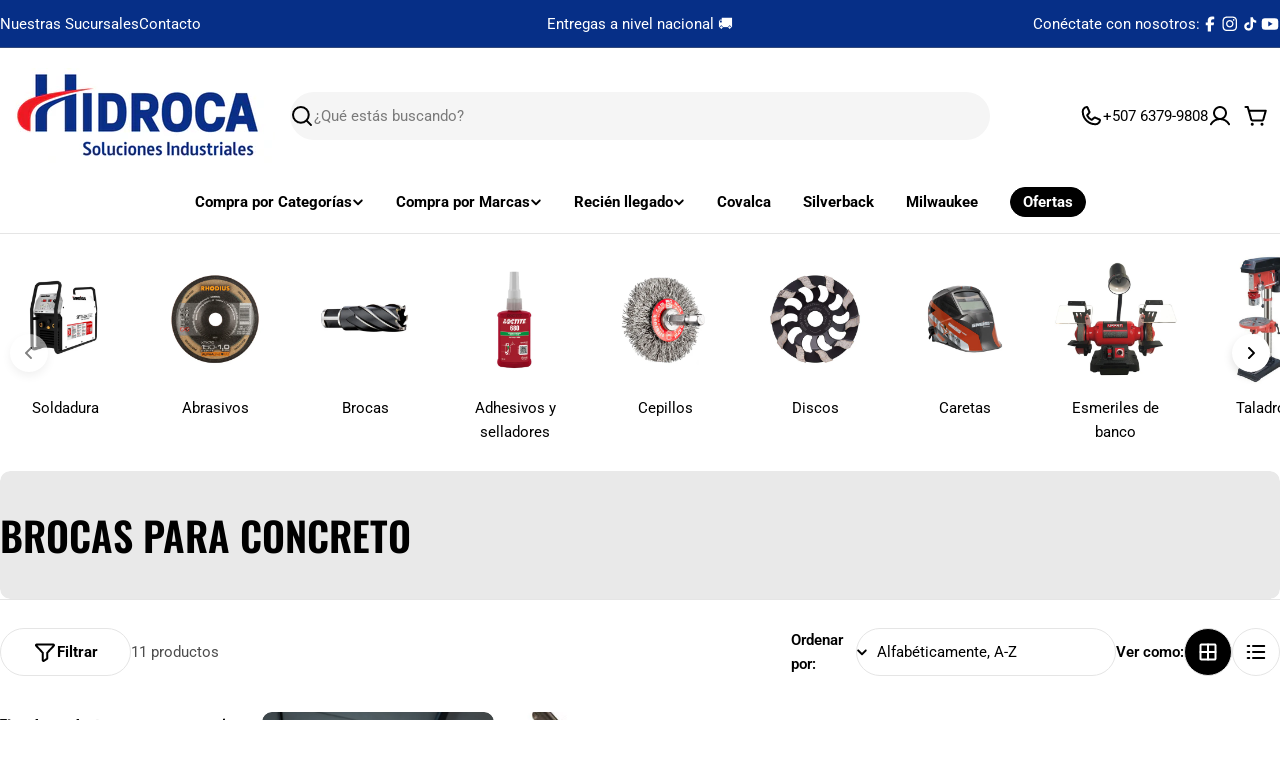

--- FILE ---
content_type: text/html; charset=utf-8
request_url: https://hidrocapanama.com/collections/brocas-para-concreto
body_size: 68269
content:

<!doctype html>
<html
  class="no-js"
  lang="es"
  
>
  <head>
    <meta charset="utf-8">
    <meta http-equiv="X-UA-Compatible" content="IE=edge">
    <meta name="viewport" content="width=device-width,initial-scale=1">
    <meta name="theme-color" content="">
    <link rel="canonical" href="https://hidrocapanama.com/collections/brocas-para-concreto">
    <link rel="preconnect" href="https://cdn.shopify.com" crossorigin><link rel="icon" type="image/png" href="//hidrocapanama.com/cdn/shop/files/Untitled_design_-_2025-09-26T193529.437.png?crop=center&height=32&v=1758933346&width=32"><link rel="preconnect" href="https://fonts.shopifycdn.com" crossorigin><title>BROCAS PARA CONCRETO &ndash; Hidroca Panamá</title>

    

 
<meta property="og:site_name" content="Hidroca Panamá">
<meta property="og:url" content="https://hidrocapanama.com/collections/brocas-para-concreto">
<meta property="og:title" content="BROCAS PARA CONCRETO">
<meta property="og:type" content="website">
<meta property="og:description" content="Hidroca Panamá, nos dedicamos a la comercialización y distribución de productos para los segmentos industriales, ferreteros, automotrices y prestación de servicios para el mantenimiento, reparación y operación en la industria."><meta property="og:image" content="http://hidrocapanama.com/cdn/shop/collections/BROCAS_PARA_CONCTRETO.jpg?v=1632776782">
  <meta property="og:image:secure_url" content="https://hidrocapanama.com/cdn/shop/collections/BROCAS_PARA_CONCTRETO.jpg?v=1632776782">
  <meta property="og:image:width" content="1000">
  <meta property="og:image:height" content="1000"><meta name="twitter:card" content="summary_large_image">
<meta name="twitter:title" content="BROCAS PARA CONCRETO">
<meta name="twitter:description" content="Hidroca Panamá, nos dedicamos a la comercialización y distribución de productos para los segmentos industriales, ferreteros, automotrices y prestación de servicios para el mantenimiento, reparación y operación en la industria.">

<style data-shopify>
  @font-face {
  font-family: Roboto;
  font-weight: 400;
  font-style: normal;
  font-display: swap;
  src: url("//hidrocapanama.com/cdn/fonts/roboto/roboto_n4.2019d890f07b1852f56ce63ba45b2db45d852cba.woff2") format("woff2"),
       url("//hidrocapanama.com/cdn/fonts/roboto/roboto_n4.238690e0007583582327135619c5f7971652fa9d.woff") format("woff");
}

  @font-face {
  font-family: Roboto;
  font-weight: 400;
  font-style: italic;
  font-display: swap;
  src: url("//hidrocapanama.com/cdn/fonts/roboto/roboto_i4.57ce898ccda22ee84f49e6b57ae302250655e2d4.woff2") format("woff2"),
       url("//hidrocapanama.com/cdn/fonts/roboto/roboto_i4.b21f3bd061cbcb83b824ae8c7671a82587b264bf.woff") format("woff");
}

  @font-face {
  font-family: Roboto;
  font-weight: 600;
  font-style: normal;
  font-display: swap;
  src: url("//hidrocapanama.com/cdn/fonts/roboto/roboto_n6.3d305d5382545b48404c304160aadee38c90ef9d.woff2") format("woff2"),
       url("//hidrocapanama.com/cdn/fonts/roboto/roboto_n6.bb37be020157f87e181e5489d5e9137ad60c47a2.woff") format("woff");
}

  @font-face {
  font-family: Roboto;
  font-weight: 600;
  font-style: italic;
  font-display: swap;
  src: url("//hidrocapanama.com/cdn/fonts/roboto/roboto_i6.ebd6b6733fb2b030d60cbf61316511a7ffd82fb3.woff2") format("woff2"),
       url("//hidrocapanama.com/cdn/fonts/roboto/roboto_i6.1363905a6d5249605bc5e0f859663ffe95ac3bed.woff") format("woff");
}

  @font-face {
  font-family: Roboto;
  font-weight: 700;
  font-style: normal;
  font-display: swap;
  src: url("//hidrocapanama.com/cdn/fonts/roboto/roboto_n7.f38007a10afbbde8976c4056bfe890710d51dec2.woff2") format("woff2"),
       url("//hidrocapanama.com/cdn/fonts/roboto/roboto_n7.94bfdd3e80c7be00e128703d245c207769d763f9.woff") format("woff");
}

  @font-face {
  font-family: Roboto;
  font-weight: 700;
  font-style: italic;
  font-display: swap;
  src: url("//hidrocapanama.com/cdn/fonts/roboto/roboto_i7.7ccaf9410746f2c53340607c42c43f90a9005937.woff2") format("woff2"),
       url("//hidrocapanama.com/cdn/fonts/roboto/roboto_i7.49ec21cdd7148292bffea74c62c0df6e93551516.woff") format("woff");
}

  @font-face {
  font-family: Oswald;
  font-weight: 600;
  font-style: normal;
  font-display: swap;
  src: url("//hidrocapanama.com/cdn/fonts/oswald/oswald_n6.26b6bffb711f770c328e7af9685d4798dcb4f0b3.woff2") format("woff2"),
       url("//hidrocapanama.com/cdn/fonts/oswald/oswald_n6.2feb7f52d7eb157822c86dfd93893da013b08d5d.woff") format("woff");
}

  
  @font-face {
  font-family: Roboto;
  font-weight: 500;
  font-style: normal;
  font-display: swap;
  src: url("//hidrocapanama.com/cdn/fonts/roboto/roboto_n5.250d51708d76acbac296b0e21ede8f81de4e37aa.woff2") format("woff2"),
       url("//hidrocapanama.com/cdn/fonts/roboto/roboto_n5.535e8c56f4cbbdea416167af50ab0ff1360a3949.woff") format("woff");
}
@font-face {
  font-family: Oswald;
  font-weight: 700;
  font-style: normal;
  font-display: swap;
  src: url("//hidrocapanama.com/cdn/fonts/oswald/oswald_n7.b3ba3d6f1b341d51018e3cfba146932b55221727.woff2") format("woff2"),
       url("//hidrocapanama.com/cdn/fonts/oswald/oswald_n7.6cec6bed2bb070310ad90e19ea7a56b65fd83c0b.woff") format("woff");
}
@font-face {
  font-family: Roboto;
  font-weight: 500;
  font-style: normal;
  font-display: swap;
  src: url("//hidrocapanama.com/cdn/fonts/roboto/roboto_n5.250d51708d76acbac296b0e21ede8f81de4e37aa.woff2") format("woff2"),
       url("//hidrocapanama.com/cdn/fonts/roboto/roboto_n5.535e8c56f4cbbdea416167af50ab0ff1360a3949.woff") format("woff");
}


  
    :root,
.color-scheme-1 {
      --color-background: 255,255,255;
      --color-secondary-background: 245,245,245;
      --color-primary: 196,48,28;
      --color-text-heading: 0,0,0;
      --color-foreground: 0,0,0;
      --color-subtext: 77,77,77;
      --color-subtext-alpha: 1.0;
      --color-border: 229,229,229;
      --color-border-alpha: 1.0;
      --color-button: 0,0,0;
      --color-button-text: 255,255,255;
      --color-secondary-button: 237,237,237;
      --color-secondary-button-border: 237,237,237;
      --color-secondary-button-text: 0,0,0;
      --color-button-before: ;
      --color-field: 245,245,245;
      --color-field-alpha: 1.0;
      --color-field-text: 0,0,0;
      --color-link: 0,0,0;
      --color-link-hover: 0,0,0;
      --color-product-price-sale: 196,48,28;
      --color-progress-bar: 13,135,86;
      --color-foreground-lighten-60: #666666;
      --color-foreground-lighten-40: #999999;
      --color-foreground-lighten-19: #cfcfcf;
--inputs-border-width: 0px;
        --inputs-search-border-width: 0px;}
    @media (min-width: 768px) {
      body .desktop-color-scheme-1 {
        --color-background: 255,255,255;
      --color-secondary-background: 245,245,245;
      --color-primary: 196,48,28;
      --color-text-heading: 0,0,0;
      --color-foreground: 0,0,0;
      --color-subtext: 77,77,77;
      --color-subtext-alpha: 1.0;
      --color-border: 229,229,229;
      --color-border-alpha: 1.0;
      --color-button: 0,0,0;
      --color-button-text: 255,255,255;
      --color-secondary-button: 237,237,237;
      --color-secondary-button-border: 237,237,237;
      --color-secondary-button-text: 0,0,0;
      --color-button-before: ;
      --color-field: 245,245,245;
      --color-field-alpha: 1.0;
      --color-field-text: 0,0,0;
      --color-link: 0,0,0;
      --color-link-hover: 0,0,0;
      --color-product-price-sale: 196,48,28;
      --color-progress-bar: 13,135,86;
      --color-foreground-lighten-60: #666666;
      --color-foreground-lighten-40: #999999;
      --color-foreground-lighten-19: #cfcfcf;
        color: rgb(var(--color-foreground));
        background-color: rgb(var(--color-background));
      }
    }
    @media (max-width: 767px) {
      body .mobile-color-scheme-1 {
        --color-background: 255,255,255;
      --color-secondary-background: 245,245,245;
      --color-primary: 196,48,28;
      --color-text-heading: 0,0,0;
      --color-foreground: 0,0,0;
      --color-subtext: 77,77,77;
      --color-subtext-alpha: 1.0;
      --color-border: 229,229,229;
      --color-border-alpha: 1.0;
      --color-button: 0,0,0;
      --color-button-text: 255,255,255;
      --color-secondary-button: 237,237,237;
      --color-secondary-button-border: 237,237,237;
      --color-secondary-button-text: 0,0,0;
      --color-button-before: ;
      --color-field: 245,245,245;
      --color-field-alpha: 1.0;
      --color-field-text: 0,0,0;
      --color-link: 0,0,0;
      --color-link-hover: 0,0,0;
      --color-product-price-sale: 196,48,28;
      --color-progress-bar: 13,135,86;
      --color-foreground-lighten-60: #666666;
      --color-foreground-lighten-40: #999999;
      --color-foreground-lighten-19: #cfcfcf;
        color: rgb(var(--color-foreground));
        background-color: rgb(var(--color-background));
      }
    }
  
    
.color-scheme-inverse {
      --color-background: 0,0,0;
      --color-secondary-background: 0,0,0;
      --color-primary: 196,48,28;
      --color-text-heading: 255,255,255;
      --color-foreground: 255,255,255;
      --color-subtext: 255,255,255;
      --color-subtext-alpha: 1.0;
      --color-border: 196,196,196;
      --color-border-alpha: 1.0;
      --color-button: 255,255,255;
      --color-button-text: 0,0,0;
      --color-secondary-button: 255,255,255;
      --color-secondary-button-border: 230,230,230;
      --color-secondary-button-text: 0,0,0;
      --color-button-before: ;
      --color-field: 255,255,255;
      --color-field-alpha: 1.0;
      --color-field-text: 0,0,0;
      --color-link: 255,255,255;
      --color-link-hover: 255,255,255;
      --color-product-price-sale: 196,48,28;
      --color-progress-bar: 13,135,86;
      --color-foreground-lighten-60: #999999;
      --color-foreground-lighten-40: #666666;
      --color-foreground-lighten-19: #303030;
--inputs-border-width: 0px;
        --inputs-search-border-width: 0px;}
    @media (min-width: 768px) {
      body .desktop-color-scheme-inverse {
        --color-background: 0,0,0;
      --color-secondary-background: 0,0,0;
      --color-primary: 196,48,28;
      --color-text-heading: 255,255,255;
      --color-foreground: 255,255,255;
      --color-subtext: 255,255,255;
      --color-subtext-alpha: 1.0;
      --color-border: 196,196,196;
      --color-border-alpha: 1.0;
      --color-button: 255,255,255;
      --color-button-text: 0,0,0;
      --color-secondary-button: 255,255,255;
      --color-secondary-button-border: 230,230,230;
      --color-secondary-button-text: 0,0,0;
      --color-button-before: ;
      --color-field: 255,255,255;
      --color-field-alpha: 1.0;
      --color-field-text: 0,0,0;
      --color-link: 255,255,255;
      --color-link-hover: 255,255,255;
      --color-product-price-sale: 196,48,28;
      --color-progress-bar: 13,135,86;
      --color-foreground-lighten-60: #999999;
      --color-foreground-lighten-40: #666666;
      --color-foreground-lighten-19: #303030;
        color: rgb(var(--color-foreground));
        background-color: rgb(var(--color-background));
      }
    }
    @media (max-width: 767px) {
      body .mobile-color-scheme-inverse {
        --color-background: 0,0,0;
      --color-secondary-background: 0,0,0;
      --color-primary: 196,48,28;
      --color-text-heading: 255,255,255;
      --color-foreground: 255,255,255;
      --color-subtext: 255,255,255;
      --color-subtext-alpha: 1.0;
      --color-border: 196,196,196;
      --color-border-alpha: 1.0;
      --color-button: 255,255,255;
      --color-button-text: 0,0,0;
      --color-secondary-button: 255,255,255;
      --color-secondary-button-border: 230,230,230;
      --color-secondary-button-text: 0,0,0;
      --color-button-before: ;
      --color-field: 255,255,255;
      --color-field-alpha: 1.0;
      --color-field-text: 0,0,0;
      --color-link: 255,255,255;
      --color-link-hover: 255,255,255;
      --color-product-price-sale: 196,48,28;
      --color-progress-bar: 13,135,86;
      --color-foreground-lighten-60: #999999;
      --color-foreground-lighten-40: #666666;
      --color-foreground-lighten-19: #303030;
        color: rgb(var(--color-foreground));
        background-color: rgb(var(--color-background));
      }
    }
  
    
.color-scheme-info {
      --color-background: 94,39,35;
      --color-secondary-background: 247,247,247;
      --color-primary: 196,48,28;
      --color-text-heading: 255,255,255;
      --color-foreground: 255,255,255;
      --color-subtext: 207,190,189;
      --color-subtext-alpha: 1.0;
      --color-border: 247,247,247;
      --color-border-alpha: 1.0;
      --color-button: 255,255,255;
      --color-button-text: 0,0,0;
      --color-secondary-button: 255,255,255;
      --color-secondary-button-border: 255,255,255;
      --color-secondary-button-text: 0,0,0;
      --color-button-before: ;
      --color-field: 255,255,255;
      --color-field-alpha: 1.0;
      --color-field-text: 0,0,0;
      --color-link: 255,255,255;
      --color-link-hover: 255,255,255;
      --color-product-price-sale: 196,48,28;
      --color-progress-bar: 13,135,86;
      --color-foreground-lighten-60: #bfa9a7;
      --color-foreground-lighten-40: #9e7d7b;
      --color-foreground-lighten-19: #7d504d;
--inputs-border-width: 0px;
        --inputs-search-border-width: 0px;}
    @media (min-width: 768px) {
      body .desktop-color-scheme-info {
        --color-background: 94,39,35;
      --color-secondary-background: 247,247,247;
      --color-primary: 196,48,28;
      --color-text-heading: 255,255,255;
      --color-foreground: 255,255,255;
      --color-subtext: 207,190,189;
      --color-subtext-alpha: 1.0;
      --color-border: 247,247,247;
      --color-border-alpha: 1.0;
      --color-button: 255,255,255;
      --color-button-text: 0,0,0;
      --color-secondary-button: 255,255,255;
      --color-secondary-button-border: 255,255,255;
      --color-secondary-button-text: 0,0,0;
      --color-button-before: ;
      --color-field: 255,255,255;
      --color-field-alpha: 1.0;
      --color-field-text: 0,0,0;
      --color-link: 255,255,255;
      --color-link-hover: 255,255,255;
      --color-product-price-sale: 196,48,28;
      --color-progress-bar: 13,135,86;
      --color-foreground-lighten-60: #bfa9a7;
      --color-foreground-lighten-40: #9e7d7b;
      --color-foreground-lighten-19: #7d504d;
        color: rgb(var(--color-foreground));
        background-color: rgb(var(--color-background));
      }
    }
    @media (max-width: 767px) {
      body .mobile-color-scheme-info {
        --color-background: 94,39,35;
      --color-secondary-background: 247,247,247;
      --color-primary: 196,48,28;
      --color-text-heading: 255,255,255;
      --color-foreground: 255,255,255;
      --color-subtext: 207,190,189;
      --color-subtext-alpha: 1.0;
      --color-border: 247,247,247;
      --color-border-alpha: 1.0;
      --color-button: 255,255,255;
      --color-button-text: 0,0,0;
      --color-secondary-button: 255,255,255;
      --color-secondary-button-border: 255,255,255;
      --color-secondary-button-text: 0,0,0;
      --color-button-before: ;
      --color-field: 255,255,255;
      --color-field-alpha: 1.0;
      --color-field-text: 0,0,0;
      --color-link: 255,255,255;
      --color-link-hover: 255,255,255;
      --color-product-price-sale: 196,48,28;
      --color-progress-bar: 13,135,86;
      --color-foreground-lighten-60: #bfa9a7;
      --color-foreground-lighten-40: #9e7d7b;
      --color-foreground-lighten-19: #7d504d;
        color: rgb(var(--color-foreground));
        background-color: rgb(var(--color-background));
      }
    }
  
    
.color-scheme-2 {
      --color-background: 6,47,135;
      --color-secondary-background: 255,255,255;
      --color-primary: 255,224,147;
      --color-text-heading: 255,255,255;
      --color-foreground: 255,255,255;
      --color-subtext: 255,255,255;
      --color-subtext-alpha: 1.0;
      --color-border: 51,74,123;
      --color-border-alpha: 1.0;
      --color-button: 255,224,147;
      --color-button-text: 0,0,0;
      --color-secondary-button: 255,255,255;
      --color-secondary-button-border: 255,255,255;
      --color-secondary-button-text: 0,0,0;
      --color-button-before: ;
      --color-field: 255,255,255;
      --color-field-alpha: 1.0;
      --color-field-text: 0,0,0;
      --color-link: 255,255,255;
      --color-link-hover: 255,255,255;
      --color-product-price-sale: 196,48,28;
      --color-progress-bar: 13,135,86;
      --color-foreground-lighten-60: #9baccf;
      --color-foreground-lighten-40: #6a82b7;
      --color-foreground-lighten-19: #35579e;
--inputs-border-width: 0px;
        --inputs-search-border-width: 0px;}
    @media (min-width: 768px) {
      body .desktop-color-scheme-2 {
        --color-background: 6,47,135;
      --color-secondary-background: 255,255,255;
      --color-primary: 255,224,147;
      --color-text-heading: 255,255,255;
      --color-foreground: 255,255,255;
      --color-subtext: 255,255,255;
      --color-subtext-alpha: 1.0;
      --color-border: 51,74,123;
      --color-border-alpha: 1.0;
      --color-button: 255,224,147;
      --color-button-text: 0,0,0;
      --color-secondary-button: 255,255,255;
      --color-secondary-button-border: 255,255,255;
      --color-secondary-button-text: 0,0,0;
      --color-button-before: ;
      --color-field: 255,255,255;
      --color-field-alpha: 1.0;
      --color-field-text: 0,0,0;
      --color-link: 255,255,255;
      --color-link-hover: 255,255,255;
      --color-product-price-sale: 196,48,28;
      --color-progress-bar: 13,135,86;
      --color-foreground-lighten-60: #9baccf;
      --color-foreground-lighten-40: #6a82b7;
      --color-foreground-lighten-19: #35579e;
        color: rgb(var(--color-foreground));
        background-color: rgb(var(--color-background));
      }
    }
    @media (max-width: 767px) {
      body .mobile-color-scheme-2 {
        --color-background: 6,47,135;
      --color-secondary-background: 255,255,255;
      --color-primary: 255,224,147;
      --color-text-heading: 255,255,255;
      --color-foreground: 255,255,255;
      --color-subtext: 255,255,255;
      --color-subtext-alpha: 1.0;
      --color-border: 51,74,123;
      --color-border-alpha: 1.0;
      --color-button: 255,224,147;
      --color-button-text: 0,0,0;
      --color-secondary-button: 255,255,255;
      --color-secondary-button-border: 255,255,255;
      --color-secondary-button-text: 0,0,0;
      --color-button-before: ;
      --color-field: 255,255,255;
      --color-field-alpha: 1.0;
      --color-field-text: 0,0,0;
      --color-link: 255,255,255;
      --color-link-hover: 255,255,255;
      --color-product-price-sale: 196,48,28;
      --color-progress-bar: 13,135,86;
      --color-foreground-lighten-60: #9baccf;
      --color-foreground-lighten-40: #6a82b7;
      --color-foreground-lighten-19: #35579e;
        color: rgb(var(--color-foreground));
        background-color: rgb(var(--color-background));
      }
    }
  
    
.color-scheme-3 {
      --color-background: 250,181,0;
      --color-secondary-background: 247,247,247;
      --color-primary: 196,48,28;
      --color-text-heading: 0,0,0;
      --color-foreground: 0,0,0;
      --color-subtext: 102,102,102;
      --color-subtext-alpha: 1.0;
      --color-border: 247,247,247;
      --color-border-alpha: 1.0;
      --color-button: 0,0,0;
      --color-button-text: 255,255,255;
      --color-secondary-button: 255,224,147;
      --color-secondary-button-border: 255,224,147;
      --color-secondary-button-text: 0,0,0;
      --color-button-before: ;
      --color-field: 255,255,255;
      --color-field-alpha: 1.0;
      --color-field-text: 0,0,0;
      --color-link: 0,0,0;
      --color-link-hover: 0,0,0;
      --color-product-price-sale: 196,48,28;
      --color-progress-bar: 13,135,86;
      --color-foreground-lighten-60: #644800;
      --color-foreground-lighten-40: #966d00;
      --color-foreground-lighten-19: #cb9300;
--inputs-border-width: 0px;
        --inputs-search-border-width: 0px;}
    @media (min-width: 768px) {
      body .desktop-color-scheme-3 {
        --color-background: 250,181,0;
      --color-secondary-background: 247,247,247;
      --color-primary: 196,48,28;
      --color-text-heading: 0,0,0;
      --color-foreground: 0,0,0;
      --color-subtext: 102,102,102;
      --color-subtext-alpha: 1.0;
      --color-border: 247,247,247;
      --color-border-alpha: 1.0;
      --color-button: 0,0,0;
      --color-button-text: 255,255,255;
      --color-secondary-button: 255,224,147;
      --color-secondary-button-border: 255,224,147;
      --color-secondary-button-text: 0,0,0;
      --color-button-before: ;
      --color-field: 255,255,255;
      --color-field-alpha: 1.0;
      --color-field-text: 0,0,0;
      --color-link: 0,0,0;
      --color-link-hover: 0,0,0;
      --color-product-price-sale: 196,48,28;
      --color-progress-bar: 13,135,86;
      --color-foreground-lighten-60: #644800;
      --color-foreground-lighten-40: #966d00;
      --color-foreground-lighten-19: #cb9300;
        color: rgb(var(--color-foreground));
        background-color: rgb(var(--color-background));
      }
    }
    @media (max-width: 767px) {
      body .mobile-color-scheme-3 {
        --color-background: 250,181,0;
      --color-secondary-background: 247,247,247;
      --color-primary: 196,48,28;
      --color-text-heading: 0,0,0;
      --color-foreground: 0,0,0;
      --color-subtext: 102,102,102;
      --color-subtext-alpha: 1.0;
      --color-border: 247,247,247;
      --color-border-alpha: 1.0;
      --color-button: 0,0,0;
      --color-button-text: 255,255,255;
      --color-secondary-button: 255,224,147;
      --color-secondary-button-border: 255,224,147;
      --color-secondary-button-text: 0,0,0;
      --color-button-before: ;
      --color-field: 255,255,255;
      --color-field-alpha: 1.0;
      --color-field-text: 0,0,0;
      --color-link: 0,0,0;
      --color-link-hover: 0,0,0;
      --color-product-price-sale: 196,48,28;
      --color-progress-bar: 13,135,86;
      --color-foreground-lighten-60: #644800;
      --color-foreground-lighten-40: #966d00;
      --color-foreground-lighten-19: #cb9300;
        color: rgb(var(--color-foreground));
        background-color: rgb(var(--color-background));
      }
    }
  
    
.color-scheme-4 {
      --color-background: 232,222,212;
      --color-secondary-background: 247,247,247;
      --color-primary: 196,48,28;
      --color-text-heading: 0,0,0;
      --color-foreground: 0,0,0;
      --color-subtext: 102,102,102;
      --color-subtext-alpha: 1.0;
      --color-border: 204,204,204;
      --color-border-alpha: 1.0;
      --color-button: 0,0,0;
      --color-button-text: 255,255,255;
      --color-secondary-button: 233,233,233;
      --color-secondary-button-border: 233,233,233;
      --color-secondary-button-text: 0,0,0;
      --color-button-before: ;
      --color-field: 245,245,245;
      --color-field-alpha: 1.0;
      --color-field-text: 0,0,0;
      --color-link: 0,0,0;
      --color-link-hover: 0,0,0;
      --color-product-price-sale: 196,48,28;
      --color-progress-bar: 13,135,86;
      --color-foreground-lighten-60: #5d5955;
      --color-foreground-lighten-40: #8b857f;
      --color-foreground-lighten-19: #bcb4ac;
--inputs-border-width: 0px;
        --inputs-search-border-width: 0px;}
    @media (min-width: 768px) {
      body .desktop-color-scheme-4 {
        --color-background: 232,222,212;
      --color-secondary-background: 247,247,247;
      --color-primary: 196,48,28;
      --color-text-heading: 0,0,0;
      --color-foreground: 0,0,0;
      --color-subtext: 102,102,102;
      --color-subtext-alpha: 1.0;
      --color-border: 204,204,204;
      --color-border-alpha: 1.0;
      --color-button: 0,0,0;
      --color-button-text: 255,255,255;
      --color-secondary-button: 233,233,233;
      --color-secondary-button-border: 233,233,233;
      --color-secondary-button-text: 0,0,0;
      --color-button-before: ;
      --color-field: 245,245,245;
      --color-field-alpha: 1.0;
      --color-field-text: 0,0,0;
      --color-link: 0,0,0;
      --color-link-hover: 0,0,0;
      --color-product-price-sale: 196,48,28;
      --color-progress-bar: 13,135,86;
      --color-foreground-lighten-60: #5d5955;
      --color-foreground-lighten-40: #8b857f;
      --color-foreground-lighten-19: #bcb4ac;
        color: rgb(var(--color-foreground));
        background-color: rgb(var(--color-background));
      }
    }
    @media (max-width: 767px) {
      body .mobile-color-scheme-4 {
        --color-background: 232,222,212;
      --color-secondary-background: 247,247,247;
      --color-primary: 196,48,28;
      --color-text-heading: 0,0,0;
      --color-foreground: 0,0,0;
      --color-subtext: 102,102,102;
      --color-subtext-alpha: 1.0;
      --color-border: 204,204,204;
      --color-border-alpha: 1.0;
      --color-button: 0,0,0;
      --color-button-text: 255,255,255;
      --color-secondary-button: 233,233,233;
      --color-secondary-button-border: 233,233,233;
      --color-secondary-button-text: 0,0,0;
      --color-button-before: ;
      --color-field: 245,245,245;
      --color-field-alpha: 1.0;
      --color-field-text: 0,0,0;
      --color-link: 0,0,0;
      --color-link-hover: 0,0,0;
      --color-product-price-sale: 196,48,28;
      --color-progress-bar: 13,135,86;
      --color-foreground-lighten-60: #5d5955;
      --color-foreground-lighten-40: #8b857f;
      --color-foreground-lighten-19: #bcb4ac;
        color: rgb(var(--color-foreground));
        background-color: rgb(var(--color-background));
      }
    }
  
    
.color-scheme-6 {
      --color-background: 208,219,211;
      --color-secondary-background: 243,238,234;
      --color-primary: 196,48,28;
      --color-text-heading: 0,0,0;
      --color-foreground: 0,0,0;
      --color-subtext: 93,86,85;
      --color-subtext-alpha: 1.0;
      --color-border: 198,191,177;
      --color-border-alpha: 1.0;
      --color-button: 0,0,0;
      --color-button-text: 255,255,255;
      --color-secondary-button: 255,255,255;
      --color-secondary-button-border: 230,230,230;
      --color-secondary-button-text: 0,0,0;
      --color-button-before: ;
      --color-field: 255,255,255;
      --color-field-alpha: 1.0;
      --color-field-text: 0,0,0;
      --color-link: 0,0,0;
      --color-link-hover: 0,0,0;
      --color-product-price-sale: 196,48,28;
      --color-progress-bar: 13,135,86;
      --color-foreground-lighten-60: #535854;
      --color-foreground-lighten-40: #7d837f;
      --color-foreground-lighten-19: #a8b1ab;
--inputs-border-width: 0px;
        --inputs-search-border-width: 0px;}
    @media (min-width: 768px) {
      body .desktop-color-scheme-6 {
        --color-background: 208,219,211;
      --color-secondary-background: 243,238,234;
      --color-primary: 196,48,28;
      --color-text-heading: 0,0,0;
      --color-foreground: 0,0,0;
      --color-subtext: 93,86,85;
      --color-subtext-alpha: 1.0;
      --color-border: 198,191,177;
      --color-border-alpha: 1.0;
      --color-button: 0,0,0;
      --color-button-text: 255,255,255;
      --color-secondary-button: 255,255,255;
      --color-secondary-button-border: 230,230,230;
      --color-secondary-button-text: 0,0,0;
      --color-button-before: ;
      --color-field: 255,255,255;
      --color-field-alpha: 1.0;
      --color-field-text: 0,0,0;
      --color-link: 0,0,0;
      --color-link-hover: 0,0,0;
      --color-product-price-sale: 196,48,28;
      --color-progress-bar: 13,135,86;
      --color-foreground-lighten-60: #535854;
      --color-foreground-lighten-40: #7d837f;
      --color-foreground-lighten-19: #a8b1ab;
        color: rgb(var(--color-foreground));
        background-color: rgb(var(--color-background));
      }
    }
    @media (max-width: 767px) {
      body .mobile-color-scheme-6 {
        --color-background: 208,219,211;
      --color-secondary-background: 243,238,234;
      --color-primary: 196,48,28;
      --color-text-heading: 0,0,0;
      --color-foreground: 0,0,0;
      --color-subtext: 93,86,85;
      --color-subtext-alpha: 1.0;
      --color-border: 198,191,177;
      --color-border-alpha: 1.0;
      --color-button: 0,0,0;
      --color-button-text: 255,255,255;
      --color-secondary-button: 255,255,255;
      --color-secondary-button-border: 230,230,230;
      --color-secondary-button-text: 0,0,0;
      --color-button-before: ;
      --color-field: 255,255,255;
      --color-field-alpha: 1.0;
      --color-field-text: 0,0,0;
      --color-link: 0,0,0;
      --color-link-hover: 0,0,0;
      --color-product-price-sale: 196,48,28;
      --color-progress-bar: 13,135,86;
      --color-foreground-lighten-60: #535854;
      --color-foreground-lighten-40: #7d837f;
      --color-foreground-lighten-19: #a8b1ab;
        color: rgb(var(--color-foreground));
        background-color: rgb(var(--color-background));
      }
    }
  
    
.color-scheme-7 {
      --color-background: 232,214,212;
      --color-secondary-background: 233,233,233;
      --color-primary: 196,48,28;
      --color-text-heading: 0,0,0;
      --color-foreground: 0,0,0;
      --color-subtext: 93,86,85;
      --color-subtext-alpha: 1.0;
      --color-border: 230,230,230;
      --color-border-alpha: 1.0;
      --color-button: 0,0,0;
      --color-button-text: 255,255,255;
      --color-secondary-button: 233,233,233;
      --color-secondary-button-border: 233,233,233;
      --color-secondary-button-text: 0,0,0;
      --color-button-before: ;
      --color-field: 245,245,245;
      --color-field-alpha: 1.0;
      --color-field-text: 0,0,0;
      --color-link: 0,0,0;
      --color-link-hover: 0,0,0;
      --color-product-price-sale: 196,48,28;
      --color-progress-bar: 13,135,86;
      --color-foreground-lighten-60: #5d5655;
      --color-foreground-lighten-40: #8b807f;
      --color-foreground-lighten-19: #bcadac;
--inputs-border-width: 0px;
        --inputs-search-border-width: 0px;}
    @media (min-width: 768px) {
      body .desktop-color-scheme-7 {
        --color-background: 232,214,212;
      --color-secondary-background: 233,233,233;
      --color-primary: 196,48,28;
      --color-text-heading: 0,0,0;
      --color-foreground: 0,0,0;
      --color-subtext: 93,86,85;
      --color-subtext-alpha: 1.0;
      --color-border: 230,230,230;
      --color-border-alpha: 1.0;
      --color-button: 0,0,0;
      --color-button-text: 255,255,255;
      --color-secondary-button: 233,233,233;
      --color-secondary-button-border: 233,233,233;
      --color-secondary-button-text: 0,0,0;
      --color-button-before: ;
      --color-field: 245,245,245;
      --color-field-alpha: 1.0;
      --color-field-text: 0,0,0;
      --color-link: 0,0,0;
      --color-link-hover: 0,0,0;
      --color-product-price-sale: 196,48,28;
      --color-progress-bar: 13,135,86;
      --color-foreground-lighten-60: #5d5655;
      --color-foreground-lighten-40: #8b807f;
      --color-foreground-lighten-19: #bcadac;
        color: rgb(var(--color-foreground));
        background-color: rgb(var(--color-background));
      }
    }
    @media (max-width: 767px) {
      body .mobile-color-scheme-7 {
        --color-background: 232,214,212;
      --color-secondary-background: 233,233,233;
      --color-primary: 196,48,28;
      --color-text-heading: 0,0,0;
      --color-foreground: 0,0,0;
      --color-subtext: 93,86,85;
      --color-subtext-alpha: 1.0;
      --color-border: 230,230,230;
      --color-border-alpha: 1.0;
      --color-button: 0,0,0;
      --color-button-text: 255,255,255;
      --color-secondary-button: 233,233,233;
      --color-secondary-button-border: 233,233,233;
      --color-secondary-button-text: 0,0,0;
      --color-button-before: ;
      --color-field: 245,245,245;
      --color-field-alpha: 1.0;
      --color-field-text: 0,0,0;
      --color-link: 0,0,0;
      --color-link-hover: 0,0,0;
      --color-product-price-sale: 196,48,28;
      --color-progress-bar: 13,135,86;
      --color-foreground-lighten-60: #5d5655;
      --color-foreground-lighten-40: #8b807f;
      --color-foreground-lighten-19: #bcadac;
        color: rgb(var(--color-foreground));
        background-color: rgb(var(--color-background));
      }
    }
  
    
.color-scheme-8 {
      --color-background: 189,74,37;
      --color-secondary-background: 247,247,247;
      --color-primary: 196,48,28;
      --color-text-heading: 255,255,255;
      --color-foreground: 255,255,255;
      --color-subtext: 255,255,255;
      --color-subtext-alpha: 1.0;
      --color-border: 230,230,230;
      --color-border-alpha: 1.0;
      --color-button: 255,255,255;
      --color-button-text: 0,0,0;
      --color-secondary-button: 189,74,37;
      --color-secondary-button-border: 255,255,255;
      --color-secondary-button-text: 255,255,255;
      --color-button-before: ;
      --color-field: 245,245,245;
      --color-field-alpha: 1.0;
      --color-field-text: 0,0,0;
      --color-link: 255,255,255;
      --color-link-hover: 255,255,255;
      --color-product-price-sale: 196,48,28;
      --color-progress-bar: 13,135,86;
      --color-foreground-lighten-60: #e5b7a8;
      --color-foreground-lighten-40: #d7927c;
      --color-foreground-lighten-19: #ca6c4e;
--inputs-border-width: 0px;
        --inputs-search-border-width: 0px;}
    @media (min-width: 768px) {
      body .desktop-color-scheme-8 {
        --color-background: 189,74,37;
      --color-secondary-background: 247,247,247;
      --color-primary: 196,48,28;
      --color-text-heading: 255,255,255;
      --color-foreground: 255,255,255;
      --color-subtext: 255,255,255;
      --color-subtext-alpha: 1.0;
      --color-border: 230,230,230;
      --color-border-alpha: 1.0;
      --color-button: 255,255,255;
      --color-button-text: 0,0,0;
      --color-secondary-button: 189,74,37;
      --color-secondary-button-border: 255,255,255;
      --color-secondary-button-text: 255,255,255;
      --color-button-before: ;
      --color-field: 245,245,245;
      --color-field-alpha: 1.0;
      --color-field-text: 0,0,0;
      --color-link: 255,255,255;
      --color-link-hover: 255,255,255;
      --color-product-price-sale: 196,48,28;
      --color-progress-bar: 13,135,86;
      --color-foreground-lighten-60: #e5b7a8;
      --color-foreground-lighten-40: #d7927c;
      --color-foreground-lighten-19: #ca6c4e;
        color: rgb(var(--color-foreground));
        background-color: rgb(var(--color-background));
      }
    }
    @media (max-width: 767px) {
      body .mobile-color-scheme-8 {
        --color-background: 189,74,37;
      --color-secondary-background: 247,247,247;
      --color-primary: 196,48,28;
      --color-text-heading: 255,255,255;
      --color-foreground: 255,255,255;
      --color-subtext: 255,255,255;
      --color-subtext-alpha: 1.0;
      --color-border: 230,230,230;
      --color-border-alpha: 1.0;
      --color-button: 255,255,255;
      --color-button-text: 0,0,0;
      --color-secondary-button: 189,74,37;
      --color-secondary-button-border: 255,255,255;
      --color-secondary-button-text: 255,255,255;
      --color-button-before: ;
      --color-field: 245,245,245;
      --color-field-alpha: 1.0;
      --color-field-text: 0,0,0;
      --color-link: 255,255,255;
      --color-link-hover: 255,255,255;
      --color-product-price-sale: 196,48,28;
      --color-progress-bar: 13,135,86;
      --color-foreground-lighten-60: #e5b7a8;
      --color-foreground-lighten-40: #d7927c;
      --color-foreground-lighten-19: #ca6c4e;
        color: rgb(var(--color-foreground));
        background-color: rgb(var(--color-background));
      }
    }
  
    
.color-scheme-9 {
      --color-background: 218,213,199;
      --color-secondary-background: 237,237,237;
      --color-primary: 196,48,28;
      --color-text-heading: 0,0,0;
      --color-foreground: 0,0,0;
      --color-subtext: 102,102,102;
      --color-subtext-alpha: 1.0;
      --color-border: 196,192,179;
      --color-border-alpha: 1.0;
      --color-button: 255,255,255;
      --color-button-text: 0,0,0;
      --color-secondary-button: 255,255,255;
      --color-secondary-button-border: 237,237,237;
      --color-secondary-button-text: 0,0,0;
      --color-button-before: ;
      --color-field: 255,255,255;
      --color-field-alpha: 1.0;
      --color-field-text: 0,0,0;
      --color-link: 0,0,0;
      --color-link-hover: 0,0,0;
      --color-product-price-sale: 196,48,28;
      --color-progress-bar: 13,135,86;
      --color-foreground-lighten-60: #575550;
      --color-foreground-lighten-40: #838077;
      --color-foreground-lighten-19: #b1ada1;
--inputs-border-width: 0px;
        --inputs-search-border-width: 0px;}
    @media (min-width: 768px) {
      body .desktop-color-scheme-9 {
        --color-background: 218,213,199;
      --color-secondary-background: 237,237,237;
      --color-primary: 196,48,28;
      --color-text-heading: 0,0,0;
      --color-foreground: 0,0,0;
      --color-subtext: 102,102,102;
      --color-subtext-alpha: 1.0;
      --color-border: 196,192,179;
      --color-border-alpha: 1.0;
      --color-button: 255,255,255;
      --color-button-text: 0,0,0;
      --color-secondary-button: 255,255,255;
      --color-secondary-button-border: 237,237,237;
      --color-secondary-button-text: 0,0,0;
      --color-button-before: ;
      --color-field: 255,255,255;
      --color-field-alpha: 1.0;
      --color-field-text: 0,0,0;
      --color-link: 0,0,0;
      --color-link-hover: 0,0,0;
      --color-product-price-sale: 196,48,28;
      --color-progress-bar: 13,135,86;
      --color-foreground-lighten-60: #575550;
      --color-foreground-lighten-40: #838077;
      --color-foreground-lighten-19: #b1ada1;
        color: rgb(var(--color-foreground));
        background-color: rgb(var(--color-background));
      }
    }
    @media (max-width: 767px) {
      body .mobile-color-scheme-9 {
        --color-background: 218,213,199;
      --color-secondary-background: 237,237,237;
      --color-primary: 196,48,28;
      --color-text-heading: 0,0,0;
      --color-foreground: 0,0,0;
      --color-subtext: 102,102,102;
      --color-subtext-alpha: 1.0;
      --color-border: 196,192,179;
      --color-border-alpha: 1.0;
      --color-button: 255,255,255;
      --color-button-text: 0,0,0;
      --color-secondary-button: 255,255,255;
      --color-secondary-button-border: 237,237,237;
      --color-secondary-button-text: 0,0,0;
      --color-button-before: ;
      --color-field: 255,255,255;
      --color-field-alpha: 1.0;
      --color-field-text: 0,0,0;
      --color-link: 0,0,0;
      --color-link-hover: 0,0,0;
      --color-product-price-sale: 196,48,28;
      --color-progress-bar: 13,135,86;
      --color-foreground-lighten-60: #575550;
      --color-foreground-lighten-40: #838077;
      --color-foreground-lighten-19: #b1ada1;
        color: rgb(var(--color-foreground));
        background-color: rgb(var(--color-background));
      }
    }
  
    
.color-scheme-10 {
      --color-background: 233,233,233;
      --color-secondary-background: 237,237,237;
      --color-primary: 196,48,28;
      --color-text-heading: 0,0,0;
      --color-foreground: 0,0,0;
      --color-subtext: 102,102,102;
      --color-subtext-alpha: 1.0;
      --color-border: 229,229,229;
      --color-border-alpha: 1.0;
      --color-button: 0,0,0;
      --color-button-text: 255,255,255;
      --color-secondary-button: 237,237,237;
      --color-secondary-button-border: 237,237,237;
      --color-secondary-button-text: 0,0,0;
      --color-button-before: ;
      --color-field: 237,237,237;
      --color-field-alpha: 1.0;
      --color-field-text: 0,0,0;
      --color-link: 0,0,0;
      --color-link-hover: 0,0,0;
      --color-product-price-sale: 196,48,28;
      --color-progress-bar: 13,135,86;
      --color-foreground-lighten-60: #5d5d5d;
      --color-foreground-lighten-40: #8c8c8c;
      --color-foreground-lighten-19: #bdbdbd;
--inputs-border-width: 0px;
        --inputs-search-border-width: 0px;}
    @media (min-width: 768px) {
      body .desktop-color-scheme-10 {
        --color-background: 233,233,233;
      --color-secondary-background: 237,237,237;
      --color-primary: 196,48,28;
      --color-text-heading: 0,0,0;
      --color-foreground: 0,0,0;
      --color-subtext: 102,102,102;
      --color-subtext-alpha: 1.0;
      --color-border: 229,229,229;
      --color-border-alpha: 1.0;
      --color-button: 0,0,0;
      --color-button-text: 255,255,255;
      --color-secondary-button: 237,237,237;
      --color-secondary-button-border: 237,237,237;
      --color-secondary-button-text: 0,0,0;
      --color-button-before: ;
      --color-field: 237,237,237;
      --color-field-alpha: 1.0;
      --color-field-text: 0,0,0;
      --color-link: 0,0,0;
      --color-link-hover: 0,0,0;
      --color-product-price-sale: 196,48,28;
      --color-progress-bar: 13,135,86;
      --color-foreground-lighten-60: #5d5d5d;
      --color-foreground-lighten-40: #8c8c8c;
      --color-foreground-lighten-19: #bdbdbd;
        color: rgb(var(--color-foreground));
        background-color: rgb(var(--color-background));
      }
    }
    @media (max-width: 767px) {
      body .mobile-color-scheme-10 {
        --color-background: 233,233,233;
      --color-secondary-background: 237,237,237;
      --color-primary: 196,48,28;
      --color-text-heading: 0,0,0;
      --color-foreground: 0,0,0;
      --color-subtext: 102,102,102;
      --color-subtext-alpha: 1.0;
      --color-border: 229,229,229;
      --color-border-alpha: 1.0;
      --color-button: 0,0,0;
      --color-button-text: 255,255,255;
      --color-secondary-button: 237,237,237;
      --color-secondary-button-border: 237,237,237;
      --color-secondary-button-text: 0,0,0;
      --color-button-before: ;
      --color-field: 237,237,237;
      --color-field-alpha: 1.0;
      --color-field-text: 0,0,0;
      --color-link: 0,0,0;
      --color-link-hover: 0,0,0;
      --color-product-price-sale: 196,48,28;
      --color-progress-bar: 13,135,86;
      --color-foreground-lighten-60: #5d5d5d;
      --color-foreground-lighten-40: #8c8c8c;
      --color-foreground-lighten-19: #bdbdbd;
        color: rgb(var(--color-foreground));
        background-color: rgb(var(--color-background));
      }
    }
  
    
.color-scheme-11 {
      --color-background: 245,245,245;
      --color-secondary-background: 255,255,255;
      --color-primary: 196,48,28;
      --color-text-heading: 0,0,0;
      --color-foreground: 0,0,0;
      --color-subtext: 74,74,74;
      --color-subtext-alpha: 1.0;
      --color-border: 229,229,229;
      --color-border-alpha: 1.0;
      --color-button: 0,0,0;
      --color-button-text: 255,255,255;
      --color-secondary-button: 237,237,237;
      --color-secondary-button-border: 237,237,237;
      --color-secondary-button-text: 7,40,53;
      --color-button-before: ;
      --color-field: 255,255,255;
      --color-field-alpha: 1.0;
      --color-field-text: 7,40,53;
      --color-link: 0,0,0;
      --color-link-hover: 0,0,0;
      --color-product-price-sale: 196,48,28;
      --color-progress-bar: 13,135,86;
      --color-foreground-lighten-60: #626262;
      --color-foreground-lighten-40: #939393;
      --color-foreground-lighten-19: #c6c6c6;
--inputs-border-width: 0px;
        --inputs-search-border-width: 0px;}
    @media (min-width: 768px) {
      body .desktop-color-scheme-11 {
        --color-background: 245,245,245;
      --color-secondary-background: 255,255,255;
      --color-primary: 196,48,28;
      --color-text-heading: 0,0,0;
      --color-foreground: 0,0,0;
      --color-subtext: 74,74,74;
      --color-subtext-alpha: 1.0;
      --color-border: 229,229,229;
      --color-border-alpha: 1.0;
      --color-button: 0,0,0;
      --color-button-text: 255,255,255;
      --color-secondary-button: 237,237,237;
      --color-secondary-button-border: 237,237,237;
      --color-secondary-button-text: 7,40,53;
      --color-button-before: ;
      --color-field: 255,255,255;
      --color-field-alpha: 1.0;
      --color-field-text: 7,40,53;
      --color-link: 0,0,0;
      --color-link-hover: 0,0,0;
      --color-product-price-sale: 196,48,28;
      --color-progress-bar: 13,135,86;
      --color-foreground-lighten-60: #626262;
      --color-foreground-lighten-40: #939393;
      --color-foreground-lighten-19: #c6c6c6;
        color: rgb(var(--color-foreground));
        background-color: rgb(var(--color-background));
      }
    }
    @media (max-width: 767px) {
      body .mobile-color-scheme-11 {
        --color-background: 245,245,245;
      --color-secondary-background: 255,255,255;
      --color-primary: 196,48,28;
      --color-text-heading: 0,0,0;
      --color-foreground: 0,0,0;
      --color-subtext: 74,74,74;
      --color-subtext-alpha: 1.0;
      --color-border: 229,229,229;
      --color-border-alpha: 1.0;
      --color-button: 0,0,0;
      --color-button-text: 255,255,255;
      --color-secondary-button: 237,237,237;
      --color-secondary-button-border: 237,237,237;
      --color-secondary-button-text: 7,40,53;
      --color-button-before: ;
      --color-field: 255,255,255;
      --color-field-alpha: 1.0;
      --color-field-text: 7,40,53;
      --color-link: 0,0,0;
      --color-link-hover: 0,0,0;
      --color-product-price-sale: 196,48,28;
      --color-progress-bar: 13,135,86;
      --color-foreground-lighten-60: #626262;
      --color-foreground-lighten-40: #939393;
      --color-foreground-lighten-19: #c6c6c6;
        color: rgb(var(--color-foreground));
        background-color: rgb(var(--color-background));
      }
    }
  
    
.color-scheme-12 {
      --color-background: 255,255,255;
      --color-secondary-background: 237,237,237;
      --color-primary: 196,48,28;
      --color-text-heading: 0,0,0;
      --color-foreground: 0,0,0;
      --color-subtext: 77,77,77;
      --color-subtext-alpha: 1.0;
      --color-border: 204,204,204;
      --color-border-alpha: 1.0;
      --color-button: 0,0,0;
      --color-button-text: 255,255,255;
      --color-secondary-button: 237,237,237;
      --color-secondary-button-border: 237,237,237;
      --color-secondary-button-text: 0,0,0;
      --color-button-before: ;
      --color-field: 237,237,237;
      --color-field-alpha: 1.0;
      --color-field-text: 0,0,0;
      --color-link: 0,0,0;
      --color-link-hover: 0,0,0;
      --color-product-price-sale: 196,48,28;
      --color-progress-bar: 13,135,86;
      --color-foreground-lighten-60: #666666;
      --color-foreground-lighten-40: #999999;
      --color-foreground-lighten-19: #cfcfcf;
--inputs-border-width: 0px;
        --inputs-search-border-width: 0px;}
    @media (min-width: 768px) {
      body .desktop-color-scheme-12 {
        --color-background: 255,255,255;
      --color-secondary-background: 237,237,237;
      --color-primary: 196,48,28;
      --color-text-heading: 0,0,0;
      --color-foreground: 0,0,0;
      --color-subtext: 77,77,77;
      --color-subtext-alpha: 1.0;
      --color-border: 204,204,204;
      --color-border-alpha: 1.0;
      --color-button: 0,0,0;
      --color-button-text: 255,255,255;
      --color-secondary-button: 237,237,237;
      --color-secondary-button-border: 237,237,237;
      --color-secondary-button-text: 0,0,0;
      --color-button-before: ;
      --color-field: 237,237,237;
      --color-field-alpha: 1.0;
      --color-field-text: 0,0,0;
      --color-link: 0,0,0;
      --color-link-hover: 0,0,0;
      --color-product-price-sale: 196,48,28;
      --color-progress-bar: 13,135,86;
      --color-foreground-lighten-60: #666666;
      --color-foreground-lighten-40: #999999;
      --color-foreground-lighten-19: #cfcfcf;
        color: rgb(var(--color-foreground));
        background-color: rgb(var(--color-background));
      }
    }
    @media (max-width: 767px) {
      body .mobile-color-scheme-12 {
        --color-background: 255,255,255;
      --color-secondary-background: 237,237,237;
      --color-primary: 196,48,28;
      --color-text-heading: 0,0,0;
      --color-foreground: 0,0,0;
      --color-subtext: 77,77,77;
      --color-subtext-alpha: 1.0;
      --color-border: 204,204,204;
      --color-border-alpha: 1.0;
      --color-button: 0,0,0;
      --color-button-text: 255,255,255;
      --color-secondary-button: 237,237,237;
      --color-secondary-button-border: 237,237,237;
      --color-secondary-button-text: 0,0,0;
      --color-button-before: ;
      --color-field: 237,237,237;
      --color-field-alpha: 1.0;
      --color-field-text: 0,0,0;
      --color-link: 0,0,0;
      --color-link-hover: 0,0,0;
      --color-product-price-sale: 196,48,28;
      --color-progress-bar: 13,135,86;
      --color-foreground-lighten-60: #666666;
      --color-foreground-lighten-40: #999999;
      --color-foreground-lighten-19: #cfcfcf;
        color: rgb(var(--color-foreground));
        background-color: rgb(var(--color-background));
      }
    }
  
    
.color-scheme-13 {
      --color-background: 238,218,184;
      --color-secondary-background: 237,237,237;
      --color-primary: 196,48,28;
      --color-text-heading: 0,0,0;
      --color-foreground: 0,0,0;
      --color-subtext: 93,86,85;
      --color-subtext-alpha: 1.0;
      --color-border: 230,233,235;
      --color-border-alpha: 1.0;
      --color-button: 0,0,0;
      --color-button-text: 255,255,255;
      --color-secondary-button: 237,237,237;
      --color-secondary-button-border: 237,237,237;
      --color-secondary-button-text: 0,0,0;
      --color-button-before: ;
      --color-field: 237,237,237;
      --color-field-alpha: 1.0;
      --color-field-text: 7,40,53;
      --color-link: 0,0,0;
      --color-link-hover: 0,0,0;
      --color-product-price-sale: 196,48,28;
      --color-progress-bar: 13,135,86;
      --color-foreground-lighten-60: #5f574a;
      --color-foreground-lighten-40: #8f836e;
      --color-foreground-lighten-19: #c1b195;
--inputs-border-width: 0px;
        --inputs-search-border-width: 0px;}
    @media (min-width: 768px) {
      body .desktop-color-scheme-13 {
        --color-background: 238,218,184;
      --color-secondary-background: 237,237,237;
      --color-primary: 196,48,28;
      --color-text-heading: 0,0,0;
      --color-foreground: 0,0,0;
      --color-subtext: 93,86,85;
      --color-subtext-alpha: 1.0;
      --color-border: 230,233,235;
      --color-border-alpha: 1.0;
      --color-button: 0,0,0;
      --color-button-text: 255,255,255;
      --color-secondary-button: 237,237,237;
      --color-secondary-button-border: 237,237,237;
      --color-secondary-button-text: 0,0,0;
      --color-button-before: ;
      --color-field: 237,237,237;
      --color-field-alpha: 1.0;
      --color-field-text: 7,40,53;
      --color-link: 0,0,0;
      --color-link-hover: 0,0,0;
      --color-product-price-sale: 196,48,28;
      --color-progress-bar: 13,135,86;
      --color-foreground-lighten-60: #5f574a;
      --color-foreground-lighten-40: #8f836e;
      --color-foreground-lighten-19: #c1b195;
        color: rgb(var(--color-foreground));
        background-color: rgb(var(--color-background));
      }
    }
    @media (max-width: 767px) {
      body .mobile-color-scheme-13 {
        --color-background: 238,218,184;
      --color-secondary-background: 237,237,237;
      --color-primary: 196,48,28;
      --color-text-heading: 0,0,0;
      --color-foreground: 0,0,0;
      --color-subtext: 93,86,85;
      --color-subtext-alpha: 1.0;
      --color-border: 230,233,235;
      --color-border-alpha: 1.0;
      --color-button: 0,0,0;
      --color-button-text: 255,255,255;
      --color-secondary-button: 237,237,237;
      --color-secondary-button-border: 237,237,237;
      --color-secondary-button-text: 0,0,0;
      --color-button-before: ;
      --color-field: 237,237,237;
      --color-field-alpha: 1.0;
      --color-field-text: 7,40,53;
      --color-link: 0,0,0;
      --color-link-hover: 0,0,0;
      --color-product-price-sale: 196,48,28;
      --color-progress-bar: 13,135,86;
      --color-foreground-lighten-60: #5f574a;
      --color-foreground-lighten-40: #8f836e;
      --color-foreground-lighten-19: #c1b195;
        color: rgb(var(--color-foreground));
        background-color: rgb(var(--color-background));
      }
    }
  
    
.color-scheme-14 {
      --color-background: 255,255,255;
      --color-secondary-background: 245,245,245;
      --color-primary: 196,48,28;
      --color-text-heading: 0,0,0;
      --color-foreground: 0,0,0;
      --color-subtext: 77,77,77;
      --color-subtext-alpha: 1.0;
      --color-border: 229,229,229;
      --color-border-alpha: 1.0;
      --color-button: 255,224,147;
      --color-button-text: 0,0,0;
      --color-secondary-button: 237,237,237;
      --color-secondary-button-border: 237,237,237;
      --color-secondary-button-text: 0,0,0;
      --color-button-before: ;
      --color-field: 255,255,255;
      --color-field-alpha: 1.0;
      --color-field-text: 0,0,0;
      --color-link: 0,0,0;
      --color-link-hover: 0,0,0;
      --color-product-price-sale: 196,48,28;
      --color-progress-bar: 13,135,86;
      --color-foreground-lighten-60: #666666;
      --color-foreground-lighten-40: #999999;
      --color-foreground-lighten-19: #cfcfcf;
--inputs-border-width: 1px;
        --inputs-search-border-width: 2px;}
    @media (min-width: 768px) {
      body .desktop-color-scheme-14 {
        --color-background: 255,255,255;
      --color-secondary-background: 245,245,245;
      --color-primary: 196,48,28;
      --color-text-heading: 0,0,0;
      --color-foreground: 0,0,0;
      --color-subtext: 77,77,77;
      --color-subtext-alpha: 1.0;
      --color-border: 229,229,229;
      --color-border-alpha: 1.0;
      --color-button: 255,224,147;
      --color-button-text: 0,0,0;
      --color-secondary-button: 237,237,237;
      --color-secondary-button-border: 237,237,237;
      --color-secondary-button-text: 0,0,0;
      --color-button-before: ;
      --color-field: 255,255,255;
      --color-field-alpha: 1.0;
      --color-field-text: 0,0,0;
      --color-link: 0,0,0;
      --color-link-hover: 0,0,0;
      --color-product-price-sale: 196,48,28;
      --color-progress-bar: 13,135,86;
      --color-foreground-lighten-60: #666666;
      --color-foreground-lighten-40: #999999;
      --color-foreground-lighten-19: #cfcfcf;
        color: rgb(var(--color-foreground));
        background-color: rgb(var(--color-background));
      }
    }
    @media (max-width: 767px) {
      body .mobile-color-scheme-14 {
        --color-background: 255,255,255;
      --color-secondary-background: 245,245,245;
      --color-primary: 196,48,28;
      --color-text-heading: 0,0,0;
      --color-foreground: 0,0,0;
      --color-subtext: 77,77,77;
      --color-subtext-alpha: 1.0;
      --color-border: 229,229,229;
      --color-border-alpha: 1.0;
      --color-button: 255,224,147;
      --color-button-text: 0,0,0;
      --color-secondary-button: 237,237,237;
      --color-secondary-button-border: 237,237,237;
      --color-secondary-button-text: 0,0,0;
      --color-button-before: ;
      --color-field: 255,255,255;
      --color-field-alpha: 1.0;
      --color-field-text: 0,0,0;
      --color-link: 0,0,0;
      --color-link-hover: 0,0,0;
      --color-product-price-sale: 196,48,28;
      --color-progress-bar: 13,135,86;
      --color-foreground-lighten-60: #666666;
      --color-foreground-lighten-40: #999999;
      --color-foreground-lighten-19: #cfcfcf;
        color: rgb(var(--color-foreground));
        background-color: rgb(var(--color-background));
      }
    }
  
    
.color-scheme-334538e2-3648-42e6-a09e-cd075fab4382 {
      --color-background: 219,2,29;
      --color-secondary-background: 245,245,245;
      --color-primary: 219,2,29;
      --color-text-heading: 255,255,255;
      --color-foreground: 255,255,255;
      --color-subtext: 255,255,255;
      --color-subtext-alpha: 1.0;
      --color-border: 229,229,229;
      --color-border-alpha: 1.0;
      --color-button: 255,255,255;
      --color-button-text: 255,255,255;
      --color-secondary-button: 237,237,237;
      --color-secondary-button-border: 237,237,237;
      --color-secondary-button-text: 0,0,0;
      --color-button-before: ;
      --color-field: 255,255,255;
      --color-field-alpha: 1.0;
      --color-field-text: 0,0,0;
      --color-link: 255,255,255;
      --color-link-hover: 255,255,255;
      --color-product-price-sale: 196,48,28;
      --color-progress-bar: 13,135,86;
      --color-foreground-lighten-60: #f19aa5;
      --color-foreground-lighten-40: #e96777;
      --color-foreground-lighten-19: #e23248;
--inputs-border-width: 0px;
        --inputs-search-border-width: 0px;}
    @media (min-width: 768px) {
      body .desktop-color-scheme-334538e2-3648-42e6-a09e-cd075fab4382 {
        --color-background: 219,2,29;
      --color-secondary-background: 245,245,245;
      --color-primary: 219,2,29;
      --color-text-heading: 255,255,255;
      --color-foreground: 255,255,255;
      --color-subtext: 255,255,255;
      --color-subtext-alpha: 1.0;
      --color-border: 229,229,229;
      --color-border-alpha: 1.0;
      --color-button: 255,255,255;
      --color-button-text: 255,255,255;
      --color-secondary-button: 237,237,237;
      --color-secondary-button-border: 237,237,237;
      --color-secondary-button-text: 0,0,0;
      --color-button-before: ;
      --color-field: 255,255,255;
      --color-field-alpha: 1.0;
      --color-field-text: 0,0,0;
      --color-link: 255,255,255;
      --color-link-hover: 255,255,255;
      --color-product-price-sale: 196,48,28;
      --color-progress-bar: 13,135,86;
      --color-foreground-lighten-60: #f19aa5;
      --color-foreground-lighten-40: #e96777;
      --color-foreground-lighten-19: #e23248;
        color: rgb(var(--color-foreground));
        background-color: rgb(var(--color-background));
      }
    }
    @media (max-width: 767px) {
      body .mobile-color-scheme-334538e2-3648-42e6-a09e-cd075fab4382 {
        --color-background: 219,2,29;
      --color-secondary-background: 245,245,245;
      --color-primary: 219,2,29;
      --color-text-heading: 255,255,255;
      --color-foreground: 255,255,255;
      --color-subtext: 255,255,255;
      --color-subtext-alpha: 1.0;
      --color-border: 229,229,229;
      --color-border-alpha: 1.0;
      --color-button: 255,255,255;
      --color-button-text: 255,255,255;
      --color-secondary-button: 237,237,237;
      --color-secondary-button-border: 237,237,237;
      --color-secondary-button-text: 0,0,0;
      --color-button-before: ;
      --color-field: 255,255,255;
      --color-field-alpha: 1.0;
      --color-field-text: 0,0,0;
      --color-link: 255,255,255;
      --color-link-hover: 255,255,255;
      --color-product-price-sale: 196,48,28;
      --color-progress-bar: 13,135,86;
      --color-foreground-lighten-60: #f19aa5;
      --color-foreground-lighten-40: #e96777;
      --color-foreground-lighten-19: #e23248;
        color: rgb(var(--color-foreground));
        background-color: rgb(var(--color-background));
      }
    }
  
    
.color-scheme-9482508b-9477-48c5-8dfb-4f881d19cebb {
      --color-background: 0,81,135;
      --color-secondary-background: 245,245,245;
      --color-primary: 0,81,135;
      --color-text-heading: 0,0,0;
      --color-foreground: 0,0,0;
      --color-subtext: 77,77,77;
      --color-subtext-alpha: 1.0;
      --color-border: 229,229,229;
      --color-border-alpha: 1.0;
      --color-button: 0,0,0;
      --color-button-text: 255,255,255;
      --color-secondary-button: 237,237,237;
      --color-secondary-button-border: 237,237,237;
      --color-secondary-button-text: 0,0,0;
      --color-button-before: ;
      --color-field: 245,245,245;
      --color-field-alpha: 1.0;
      --color-field-text: 0,0,0;
      --color-link: 0,0,0;
      --color-link-hover: 0,0,0;
      --color-product-price-sale: 196,48,28;
      --color-progress-bar: 13,135,86;
      --color-foreground-lighten-60: #002036;
      --color-foreground-lighten-40: #003151;
      --color-foreground-lighten-19: #00426d;
--inputs-border-width: 0px;
        --inputs-search-border-width: 0px;}
    @media (min-width: 768px) {
      body .desktop-color-scheme-9482508b-9477-48c5-8dfb-4f881d19cebb {
        --color-background: 0,81,135;
      --color-secondary-background: 245,245,245;
      --color-primary: 0,81,135;
      --color-text-heading: 0,0,0;
      --color-foreground: 0,0,0;
      --color-subtext: 77,77,77;
      --color-subtext-alpha: 1.0;
      --color-border: 229,229,229;
      --color-border-alpha: 1.0;
      --color-button: 0,0,0;
      --color-button-text: 255,255,255;
      --color-secondary-button: 237,237,237;
      --color-secondary-button-border: 237,237,237;
      --color-secondary-button-text: 0,0,0;
      --color-button-before: ;
      --color-field: 245,245,245;
      --color-field-alpha: 1.0;
      --color-field-text: 0,0,0;
      --color-link: 0,0,0;
      --color-link-hover: 0,0,0;
      --color-product-price-sale: 196,48,28;
      --color-progress-bar: 13,135,86;
      --color-foreground-lighten-60: #002036;
      --color-foreground-lighten-40: #003151;
      --color-foreground-lighten-19: #00426d;
        color: rgb(var(--color-foreground));
        background-color: rgb(var(--color-background));
      }
    }
    @media (max-width: 767px) {
      body .mobile-color-scheme-9482508b-9477-48c5-8dfb-4f881d19cebb {
        --color-background: 0,81,135;
      --color-secondary-background: 245,245,245;
      --color-primary: 0,81,135;
      --color-text-heading: 0,0,0;
      --color-foreground: 0,0,0;
      --color-subtext: 77,77,77;
      --color-subtext-alpha: 1.0;
      --color-border: 229,229,229;
      --color-border-alpha: 1.0;
      --color-button: 0,0,0;
      --color-button-text: 255,255,255;
      --color-secondary-button: 237,237,237;
      --color-secondary-button-border: 237,237,237;
      --color-secondary-button-text: 0,0,0;
      --color-button-before: ;
      --color-field: 245,245,245;
      --color-field-alpha: 1.0;
      --color-field-text: 0,0,0;
      --color-link: 0,0,0;
      --color-link-hover: 0,0,0;
      --color-product-price-sale: 196,48,28;
      --color-progress-bar: 13,135,86;
      --color-foreground-lighten-60: #002036;
      --color-foreground-lighten-40: #003151;
      --color-foreground-lighten-19: #00426d;
        color: rgb(var(--color-foreground));
        background-color: rgb(var(--color-background));
      }
    }
  

  body, .color-scheme-1, .color-scheme-inverse, .color-scheme-info, .color-scheme-2, .color-scheme-3, .color-scheme-4, .color-scheme-6, .color-scheme-7, .color-scheme-8, .color-scheme-9, .color-scheme-10, .color-scheme-11, .color-scheme-12, .color-scheme-13, .color-scheme-14, .color-scheme-334538e2-3648-42e6-a09e-cd075fab4382, .color-scheme-9482508b-9477-48c5-8dfb-4f881d19cebb {
    color: rgb(var(--color-foreground));
    background-color: rgb(var(--color-background));
  }

  :root {
    /* Animation variable */
    --animation-long: .7s cubic-bezier(.3, 1, .3, 1);
    --animation-nav: .5s cubic-bezier(.6, 0, .4, 1);
    --animation-default: .5s cubic-bezier(.3, 1, .3, 1);
    --animation-fast: .3s cubic-bezier(.7, 0, .3, 1);
    --animation-button: .4s ease;
    --transform-origin-start: left;
    --transform-origin-end: right;
    --duration-default: 200ms;
    --duration-image: 1000ms;

    --font-body-family: Roboto, sans-serif;
    --font-body-style: normal;
    --font-body-weight: 400;
    --font-body-weight-bolder: 600;
    --font-body-weight-bold: 600;
    --font-body-size: 1.5rem;
    --font-body-line-height: 1.6;

    --font-heading-family: Oswald, sans-serif;
    --font-heading-style: normal;
    --font-heading-weight: 600;
    --font-heading-letter-spacing: 0.0em;
    --font-heading-transform: none;
    --font-heading-scale: 1.0;
    --font-heading-mobile-scale: 0.7;

    --font-hd1-transform:none;

    --font-subheading-family: Oswald, sans-serif;
    --font-subheading-weight: 700;
    --font-subheading-scale: 1.06;
    --font-subheading-transform: uppercase;
    --font-subheading-letter-spacing: 0.0em;

    --font-navigation-family: Roboto, sans-serif;
    --font-navigation-weight: 700;
    --navigation-transform: none;

    --font-button-family: Roboto, sans-serif;
    --font-button-weight: 700;
    --buttons-letter-spacing: 0.0em;
    --buttons-transform: capitalize;
    --buttons-height: 4.8rem;
    --buttons-border-width: 1px;

    --font-pcard-title-family: Roboto, sans-serif;
    --font-pcard-title-style: normal;
    --font-pcard-title-weight: 700;
    --font-pcard-title-scale: 1.0;
    --font-pcard-title-transform: none;
    --font-pcard-title-size: 1.5rem;
    --font-pcard-title-line-height: 1.6;
    --font-pcard-price-family: Roboto, sans-serif;
    --font-pcard-price-style: normal;
    --font-pcard-price-weight: 500;
    --font-pcard-badge-family: Roboto, sans-serif;
    --font-pcard-badge-style: normal;
    --font-pcard-badge-weight: 700;

    --font-hd1-size: 7.4285744rem;
    --font-hd2-size: 5.2rem;
    --font-h1-size: calc(var(--font-heading-scale) * 4rem);
    --font-h2-size: calc(var(--font-heading-scale) * 3.2rem);
    --font-h3-size: calc(var(--font-heading-scale) * 2.8rem);
    --font-h4-size: calc(var(--font-heading-scale) * 2.2rem);
    --font-h5-size: calc(var(--font-heading-scale) * 1.8rem);
    --font-h6-size: calc(var(--font-heading-scale) * 1.6rem);
    --font-subheading-size: calc(var(--font-subheading-scale) * var(--font-body-size));

    --color-badge-sale: #C4301C;
    --color-badge-sale-text: #FFFFFF;
    --color-badge-soldout: #c4301c;
    --color-badge-soldout-text: #FFFFFF;
    --color-badge-hot: #1c4bc4;
    --color-badge-hot-text: #FFFFFF;
    --color-badge-new: #359679;
    --color-badge-new-text: #FFFFFF;
    --color-badge-coming-soon: #7A34D6;
    --color-badge-coming-soon-text: #FFFFFF;
    --color-cart-bubble: #c4301c;
    --color-keyboard-focus: 11 97 205;

    --buttons-radius: 10.0rem;
    --inputs-radius: 10.0rem;
    --textareas-radius: 1.0rem;
    --blocks-radius: 1.0rem;
    --blocks-radius-mobile: 0.8rem;
    --small-blocks-radius: 0.5rem;
    --medium-blocks-radius: 0.6rem;
    --pcard-radius: 1.0rem;
    --pcard-inner-radius: 0.6rem;
    --badges-radius: 4.0rem;

    --page-width: 1700px;
    --page-width-margin: 0rem;
    --header-padding-bottom: 3.2rem;
    --header-padding-bottom-mobile: 2.4rem;
    --header-padding-bottom-large: 6rem;
    --header-padding-bottom-large-lg: 3.2rem;
  }

  *,
  *::before,
  *::after {
    box-sizing: inherit;
  }

  html {
    box-sizing: border-box;
    font-size: 62.5%;
    height: 100%;
  }

  body {
    min-height: 100%;
    margin: 0;
    font-family: var(--font-body-family);
    font-style: var(--font-body-style);
    font-weight: var(--font-body-weight);
    font-size: var(--font-body-size);
    line-height: var(--font-body-line-height);
    -webkit-font-smoothing: antialiased;
    -moz-osx-font-smoothing: grayscale;
    touch-action: manipulation;
    -webkit-text-size-adjust: 100%;
    font-feature-settings: normal;
  }
  @media (min-width: 1775px) {
    .swiper-controls--outside {
      --swiper-navigation-offset-x: calc((var(--swiper-navigation-size) + 2.7rem) * -1);
    }
  }
</style>

  <link rel="preload" as="font" href="//hidrocapanama.com/cdn/fonts/roboto/roboto_n4.2019d890f07b1852f56ce63ba45b2db45d852cba.woff2" type="font/woff2" crossorigin>
  

  <link rel="preload" as="font" href="//hidrocapanama.com/cdn/fonts/oswald/oswald_n6.26b6bffb711f770c328e7af9685d4798dcb4f0b3.woff2" type="font/woff2" crossorigin>
  
<link href="//hidrocapanama.com/cdn/shop/t/27/assets/vendor.css?v=94183888130352382221759064599" rel="stylesheet" type="text/css" media="all" /><link href="//hidrocapanama.com/cdn/shop/t/27/assets/theme.css?v=149389528135335203351759064600" rel="stylesheet" type="text/css" media="all" /><script src="//searchanise-ef84.kxcdn.com/widgets/shopify/init.js?a=8k7V9J7k3D"></script>
    

    <script>window.performance && window.performance.mark && window.performance.mark('shopify.content_for_header.start');</script><meta name="facebook-domain-verification" content="3smkxssxgoc4j0pod388dz5p0p99ta">
<meta name="facebook-domain-verification" content="p9mdedsmhyje776l21gz7n1u3chd57">
<meta name="google-site-verification" content="ShQLNBY-upfx0ZUdMgEK39i9cdulk0QGD_r1XpJBLb4">
<meta id="shopify-digital-wallet" name="shopify-digital-wallet" content="/55852236957/digital_wallets/dialog">
<link rel="alternate" type="application/atom+xml" title="Feed" href="/collections/brocas-para-concreto.atom" />
<link rel="alternate" type="application/json+oembed" href="https://hidrocapanama.com/collections/brocas-para-concreto.oembed">
<script async="async" src="/checkouts/internal/preloads.js?locale=es-PA"></script>
<script id="shopify-features" type="application/json">{"accessToken":"a8f8f22683de803ff3079edee1235484","betas":["rich-media-storefront-analytics"],"domain":"hidrocapanama.com","predictiveSearch":true,"shopId":55852236957,"locale":"es"}</script>
<script>var Shopify = Shopify || {};
Shopify.shop = "hidroca-panama.myshopify.com";
Shopify.locale = "es";
Shopify.currency = {"active":"USD","rate":"1.0"};
Shopify.country = "PA";
Shopify.theme = {"name":"Hyper - FoxEcom - 28\/09\/25","id":154680426717,"schema_name":"Hyper","schema_version":"1.3.1","theme_store_id":3247,"role":"main"};
Shopify.theme.handle = "null";
Shopify.theme.style = {"id":null,"handle":null};
Shopify.cdnHost = "hidrocapanama.com/cdn";
Shopify.routes = Shopify.routes || {};
Shopify.routes.root = "/";</script>
<script type="module">!function(o){(o.Shopify=o.Shopify||{}).modules=!0}(window);</script>
<script>!function(o){function n(){var o=[];function n(){o.push(Array.prototype.slice.apply(arguments))}return n.q=o,n}var t=o.Shopify=o.Shopify||{};t.loadFeatures=n(),t.autoloadFeatures=n()}(window);</script>
<script id="shop-js-analytics" type="application/json">{"pageType":"collection"}</script>
<script defer="defer" async type="module" src="//hidrocapanama.com/cdn/shopifycloud/shop-js/modules/v2/client.init-shop-cart-sync_2Gr3Q33f.es.esm.js"></script>
<script defer="defer" async type="module" src="//hidrocapanama.com/cdn/shopifycloud/shop-js/modules/v2/chunk.common_noJfOIa7.esm.js"></script>
<script defer="defer" async type="module" src="//hidrocapanama.com/cdn/shopifycloud/shop-js/modules/v2/chunk.modal_Deo2FJQo.esm.js"></script>
<script type="module">
  await import("//hidrocapanama.com/cdn/shopifycloud/shop-js/modules/v2/client.init-shop-cart-sync_2Gr3Q33f.es.esm.js");
await import("//hidrocapanama.com/cdn/shopifycloud/shop-js/modules/v2/chunk.common_noJfOIa7.esm.js");
await import("//hidrocapanama.com/cdn/shopifycloud/shop-js/modules/v2/chunk.modal_Deo2FJQo.esm.js");

  window.Shopify.SignInWithShop?.initShopCartSync?.({"fedCMEnabled":true,"windoidEnabled":true});

</script>
<script>(function() {
  var isLoaded = false;
  function asyncLoad() {
    if (isLoaded) return;
    isLoaded = true;
    var urls = ["https:\/\/cdn1.stamped.io\/files\/widget.min.js?shop=hidroca-panama.myshopify.com","https:\/\/cdn.shopify.com\/s\/files\/1\/0558\/5223\/6957\/t\/2\/assets\/globo.formbuilder.init.js?v=1622219141\u0026shop=hidroca-panama.myshopify.com","https:\/\/static.klaviyo.com\/onsite\/js\/klaviyo.js?company_id=XrKPRV\u0026shop=hidroca-panama.myshopify.com","https:\/\/static.klaviyo.com\/onsite\/js\/klaviyo.js?company_id=XrKPRV\u0026shop=hidroca-panama.myshopify.com","\/\/searchanise-ef84.kxcdn.com\/widgets\/shopify\/init.js?a=8k7V9J7k3D\u0026shop=hidroca-panama.myshopify.com","https:\/\/www.adevole.com\/products\/whatsapp-leads\/assets\/js\/shopify-script.js?shop=hidroca-panama.myshopify.com"];
    for (var i = 0; i < urls.length; i++) {
      var s = document.createElement('script');
      s.type = 'text/javascript';
      s.async = true;
      s.src = urls[i];
      var x = document.getElementsByTagName('script')[0];
      x.parentNode.insertBefore(s, x);
    }
  };
  if(window.attachEvent) {
    window.attachEvent('onload', asyncLoad);
  } else {
    window.addEventListener('load', asyncLoad, false);
  }
})();</script>
<script id="__st">var __st={"a":55852236957,"offset":-18000,"reqid":"4e8d9ccc-bdca-4001-ad83-9457ebbf495b-1769109879","pageurl":"hidrocapanama.com\/collections\/brocas-para-concreto","u":"1e70847beb01","p":"collection","rtyp":"collection","rid":282127990941};</script>
<script>window.ShopifyPaypalV4VisibilityTracking = true;</script>
<script id="captcha-bootstrap">!function(){'use strict';const t='contact',e='account',n='new_comment',o=[[t,t],['blogs',n],['comments',n],[t,'customer']],c=[[e,'customer_login'],[e,'guest_login'],[e,'recover_customer_password'],[e,'create_customer']],r=t=>t.map((([t,e])=>`form[action*='/${t}']:not([data-nocaptcha='true']) input[name='form_type'][value='${e}']`)).join(','),a=t=>()=>t?[...document.querySelectorAll(t)].map((t=>t.form)):[];function s(){const t=[...o],e=r(t);return a(e)}const i='password',u='form_key',d=['recaptcha-v3-token','g-recaptcha-response','h-captcha-response',i],f=()=>{try{return window.sessionStorage}catch{return}},m='__shopify_v',_=t=>t.elements[u];function p(t,e,n=!1){try{const o=window.sessionStorage,c=JSON.parse(o.getItem(e)),{data:r}=function(t){const{data:e,action:n}=t;return t[m]||n?{data:e,action:n}:{data:t,action:n}}(c);for(const[e,n]of Object.entries(r))t.elements[e]&&(t.elements[e].value=n);n&&o.removeItem(e)}catch(o){console.error('form repopulation failed',{error:o})}}const l='form_type',E='cptcha';function T(t){t.dataset[E]=!0}const w=window,h=w.document,L='Shopify',v='ce_forms',y='captcha';let A=!1;((t,e)=>{const n=(g='f06e6c50-85a8-45c8-87d0-21a2b65856fe',I='https://cdn.shopify.com/shopifycloud/storefront-forms-hcaptcha/ce_storefront_forms_captcha_hcaptcha.v1.5.2.iife.js',D={infoText:'Protegido por hCaptcha',privacyText:'Privacidad',termsText:'Términos'},(t,e,n)=>{const o=w[L][v],c=o.bindForm;if(c)return c(t,g,e,D).then(n);var r;o.q.push([[t,g,e,D],n]),r=I,A||(h.body.append(Object.assign(h.createElement('script'),{id:'captcha-provider',async:!0,src:r})),A=!0)});var g,I,D;w[L]=w[L]||{},w[L][v]=w[L][v]||{},w[L][v].q=[],w[L][y]=w[L][y]||{},w[L][y].protect=function(t,e){n(t,void 0,e),T(t)},Object.freeze(w[L][y]),function(t,e,n,w,h,L){const[v,y,A,g]=function(t,e,n){const i=e?o:[],u=t?c:[],d=[...i,...u],f=r(d),m=r(i),_=r(d.filter((([t,e])=>n.includes(e))));return[a(f),a(m),a(_),s()]}(w,h,L),I=t=>{const e=t.target;return e instanceof HTMLFormElement?e:e&&e.form},D=t=>v().includes(t);t.addEventListener('submit',(t=>{const e=I(t);if(!e)return;const n=D(e)&&!e.dataset.hcaptchaBound&&!e.dataset.recaptchaBound,o=_(e),c=g().includes(e)&&(!o||!o.value);(n||c)&&t.preventDefault(),c&&!n&&(function(t){try{if(!f())return;!function(t){const e=f();if(!e)return;const n=_(t);if(!n)return;const o=n.value;o&&e.removeItem(o)}(t);const e=Array.from(Array(32),(()=>Math.random().toString(36)[2])).join('');!function(t,e){_(t)||t.append(Object.assign(document.createElement('input'),{type:'hidden',name:u})),t.elements[u].value=e}(t,e),function(t,e){const n=f();if(!n)return;const o=[...t.querySelectorAll(`input[type='${i}']`)].map((({name:t})=>t)),c=[...d,...o],r={};for(const[a,s]of new FormData(t).entries())c.includes(a)||(r[a]=s);n.setItem(e,JSON.stringify({[m]:1,action:t.action,data:r}))}(t,e)}catch(e){console.error('failed to persist form',e)}}(e),e.submit())}));const S=(t,e)=>{t&&!t.dataset[E]&&(n(t,e.some((e=>e===t))),T(t))};for(const o of['focusin','change'])t.addEventListener(o,(t=>{const e=I(t);D(e)&&S(e,y())}));const B=e.get('form_key'),M=e.get(l),P=B&&M;t.addEventListener('DOMContentLoaded',(()=>{const t=y();if(P)for(const e of t)e.elements[l].value===M&&p(e,B);[...new Set([...A(),...v().filter((t=>'true'===t.dataset.shopifyCaptcha))])].forEach((e=>S(e,t)))}))}(h,new URLSearchParams(w.location.search),n,t,e,['guest_login'])})(!0,!0)}();</script>
<script integrity="sha256-4kQ18oKyAcykRKYeNunJcIwy7WH5gtpwJnB7kiuLZ1E=" data-source-attribution="shopify.loadfeatures" defer="defer" src="//hidrocapanama.com/cdn/shopifycloud/storefront/assets/storefront/load_feature-a0a9edcb.js" crossorigin="anonymous"></script>
<script data-source-attribution="shopify.dynamic_checkout.dynamic.init">var Shopify=Shopify||{};Shopify.PaymentButton=Shopify.PaymentButton||{isStorefrontPortableWallets:!0,init:function(){window.Shopify.PaymentButton.init=function(){};var t=document.createElement("script");t.src="https://hidrocapanama.com/cdn/shopifycloud/portable-wallets/latest/portable-wallets.es.js",t.type="module",document.head.appendChild(t)}};
</script>
<script data-source-attribution="shopify.dynamic_checkout.buyer_consent">
  function portableWalletsHideBuyerConsent(e){var t=document.getElementById("shopify-buyer-consent"),n=document.getElementById("shopify-subscription-policy-button");t&&n&&(t.classList.add("hidden"),t.setAttribute("aria-hidden","true"),n.removeEventListener("click",e))}function portableWalletsShowBuyerConsent(e){var t=document.getElementById("shopify-buyer-consent"),n=document.getElementById("shopify-subscription-policy-button");t&&n&&(t.classList.remove("hidden"),t.removeAttribute("aria-hidden"),n.addEventListener("click",e))}window.Shopify?.PaymentButton&&(window.Shopify.PaymentButton.hideBuyerConsent=portableWalletsHideBuyerConsent,window.Shopify.PaymentButton.showBuyerConsent=portableWalletsShowBuyerConsent);
</script>
<script data-source-attribution="shopify.dynamic_checkout.cart.bootstrap">document.addEventListener("DOMContentLoaded",(function(){function t(){return document.querySelector("shopify-accelerated-checkout-cart, shopify-accelerated-checkout")}if(t())Shopify.PaymentButton.init();else{new MutationObserver((function(e,n){t()&&(Shopify.PaymentButton.init(),n.disconnect())})).observe(document.body,{childList:!0,subtree:!0})}}));
</script>

<script>window.performance && window.performance.mark && window.performance.mark('shopify.content_for_header.end');</script>
    <script src="//hidrocapanama.com/cdn/shop/t/27/assets/vendor.js?v=19902385087906359841759064600" defer="defer"></script>
    <script src="//hidrocapanama.com/cdn/shop/t/27/assets/theme.js?v=167195087967722282641759064600" defer="defer"></script><script>
      if (Shopify.designMode) {
        document.documentElement.classList.add('shopify-design-mode');
      }
    </script>
<script>
  window.FoxTheme = window.FoxTheme || {};
  document.documentElement.classList.replace('no-js', 'js');
  window.shopUrl = 'https://hidrocapanama.com';
  window.FoxTheme.routes = {
    cart_add_url: '/cart/add',
    cart_change_url: '/cart/change',
    cart_update_url: '/cart/update',
    cart_url: '/cart',
    shop_url: 'https://hidrocapanama.com',
    predictive_search_url: '/search/suggest',
    root_url: '/',
  };

  FoxTheme.shippingCalculatorStrings = {
    error: "Se produjeron uno o más errores al recuperar las tarifas de envío:",
    notFound: "Lo sentimos, no realizamos envíos a su dirección.",
    oneResult: "Hay una tarifa de envío para su dirección:",
    multipleResults: "Existen múltiples tarifas de envío para su dirección:",
  };

  FoxTheme.settings = {
    cartType: "drawer",
    moneyFormat: "${{amount}}",
    themeName: 'Hyper',
    themeVersion: '1.3.1'
  }

  FoxTheme.compare = {
    alertMessage: `Solo puedes agregar un máximo de 5 productos para comparar.`,
    maxProductsInCompare: 5
  }

  FoxTheme.variantStrings = {
    addToCart: `Añadir al carrito`,
    addToCartShort: `Agregar`,
    soldOut: `Pedido especial`,
    unavailable: `No disponible`,
    unavailable_with_option: `[value] - No disponible`,
  };

  FoxTheme.cartStrings = {
    error: `Se produjo un error al actualizar su carrito. Por favor inténtalo de nuevo.`,
    quantityError: `Solo puedes agregar [quantity] de este artículo a tu carrito.`,
    duplicateDiscountError: `El código de descuento ya se ha aplicado a su carrito.`,
    applyDiscountError: `El código de descuento no se puede aplicar a su carrito.`,
  };

  FoxTheme.quickOrderListStrings = {
    itemsAdded: "[quantity] elementos añadidos",
    itemAdded: "[quantity] elemento añadido",
    itemsRemoved: "[quantity] elementos eliminados",
    itemRemoved: "[quantity] elemento eliminado",
    viewCart: "Ver carrito",
    each: "[money]\/ud",
    minError: "Este artículo tiene un mínimo de [min]",
    maxError: "Este artículo tiene un máximo de [max]",
    stepError: "Solo puedes agregar este elemento en incrementos de [step]"
  };

  FoxTheme.accessibilityStrings = {
    imageAvailable: `La imagen [index] ya está disponible en la vista de galería`,
    shareSuccess: `Copiado`,
    pauseSlideshow: `Pausar presentación de diapositivas`,
    playSlideshow: `Reproducir presentación de diapositivas`,
    recipientFormExpanded: `Formulario de destinatario de tarjeta de regalo ampliado`,
    recipientFormCollapsed: `Formulario del destinatario de la tarjeta de regalo colapsado`,
    countrySelectorSearchCount: `[count] países/regiones encontrados`,
  };
</script>

    
    
    



<!-- BEGIN app block: shopify://apps/klaviyo-email-marketing-sms/blocks/klaviyo-onsite-embed/2632fe16-c075-4321-a88b-50b567f42507 -->












  <script async src="https://static.klaviyo.com/onsite/js/XrKPRV/klaviyo.js?company_id=XrKPRV"></script>
  <script>!function(){if(!window.klaviyo){window._klOnsite=window._klOnsite||[];try{window.klaviyo=new Proxy({},{get:function(n,i){return"push"===i?function(){var n;(n=window._klOnsite).push.apply(n,arguments)}:function(){for(var n=arguments.length,o=new Array(n),w=0;w<n;w++)o[w]=arguments[w];var t="function"==typeof o[o.length-1]?o.pop():void 0,e=new Promise((function(n){window._klOnsite.push([i].concat(o,[function(i){t&&t(i),n(i)}]))}));return e}}})}catch(n){window.klaviyo=window.klaviyo||[],window.klaviyo.push=function(){var n;(n=window._klOnsite).push.apply(n,arguments)}}}}();</script>

  




  <script>
    window.klaviyoReviewsProductDesignMode = false
  </script>







<!-- END app block --><script src="https://cdn.shopify.com/extensions/2b209a5a-9697-49ef-9f7b-a7def7c8d9cb/kommo-5/assets/kommo_crm_plugin.js" type="text/javascript" defer="defer"></script>
<link href="https://monorail-edge.shopifysvc.com" rel="dns-prefetch">
<script>(function(){if ("sendBeacon" in navigator && "performance" in window) {try {var session_token_from_headers = performance.getEntriesByType('navigation')[0].serverTiming.find(x => x.name == '_s').description;} catch {var session_token_from_headers = undefined;}var session_cookie_matches = document.cookie.match(/_shopify_s=([^;]*)/);var session_token_from_cookie = session_cookie_matches && session_cookie_matches.length === 2 ? session_cookie_matches[1] : "";var session_token = session_token_from_headers || session_token_from_cookie || "";function handle_abandonment_event(e) {var entries = performance.getEntries().filter(function(entry) {return /monorail-edge.shopifysvc.com/.test(entry.name);});if (!window.abandonment_tracked && entries.length === 0) {window.abandonment_tracked = true;var currentMs = Date.now();var navigation_start = performance.timing.navigationStart;var payload = {shop_id: 55852236957,url: window.location.href,navigation_start,duration: currentMs - navigation_start,session_token,page_type: "collection"};window.navigator.sendBeacon("https://monorail-edge.shopifysvc.com/v1/produce", JSON.stringify({schema_id: "online_store_buyer_site_abandonment/1.1",payload: payload,metadata: {event_created_at_ms: currentMs,event_sent_at_ms: currentMs}}));}}window.addEventListener('pagehide', handle_abandonment_event);}}());</script>
<script id="web-pixels-manager-setup">(function e(e,d,r,n,o){if(void 0===o&&(o={}),!Boolean(null===(a=null===(i=window.Shopify)||void 0===i?void 0:i.analytics)||void 0===a?void 0:a.replayQueue)){var i,a;window.Shopify=window.Shopify||{};var t=window.Shopify;t.analytics=t.analytics||{};var s=t.analytics;s.replayQueue=[],s.publish=function(e,d,r){return s.replayQueue.push([e,d,r]),!0};try{self.performance.mark("wpm:start")}catch(e){}var l=function(){var e={modern:/Edge?\/(1{2}[4-9]|1[2-9]\d|[2-9]\d{2}|\d{4,})\.\d+(\.\d+|)|Firefox\/(1{2}[4-9]|1[2-9]\d|[2-9]\d{2}|\d{4,})\.\d+(\.\d+|)|Chrom(ium|e)\/(9{2}|\d{3,})\.\d+(\.\d+|)|(Maci|X1{2}).+ Version\/(15\.\d+|(1[6-9]|[2-9]\d|\d{3,})\.\d+)([,.]\d+|)( \(\w+\)|)( Mobile\/\w+|) Safari\/|Chrome.+OPR\/(9{2}|\d{3,})\.\d+\.\d+|(CPU[ +]OS|iPhone[ +]OS|CPU[ +]iPhone|CPU IPhone OS|CPU iPad OS)[ +]+(15[._]\d+|(1[6-9]|[2-9]\d|\d{3,})[._]\d+)([._]\d+|)|Android:?[ /-](13[3-9]|1[4-9]\d|[2-9]\d{2}|\d{4,})(\.\d+|)(\.\d+|)|Android.+Firefox\/(13[5-9]|1[4-9]\d|[2-9]\d{2}|\d{4,})\.\d+(\.\d+|)|Android.+Chrom(ium|e)\/(13[3-9]|1[4-9]\d|[2-9]\d{2}|\d{4,})\.\d+(\.\d+|)|SamsungBrowser\/([2-9]\d|\d{3,})\.\d+/,legacy:/Edge?\/(1[6-9]|[2-9]\d|\d{3,})\.\d+(\.\d+|)|Firefox\/(5[4-9]|[6-9]\d|\d{3,})\.\d+(\.\d+|)|Chrom(ium|e)\/(5[1-9]|[6-9]\d|\d{3,})\.\d+(\.\d+|)([\d.]+$|.*Safari\/(?![\d.]+ Edge\/[\d.]+$))|(Maci|X1{2}).+ Version\/(10\.\d+|(1[1-9]|[2-9]\d|\d{3,})\.\d+)([,.]\d+|)( \(\w+\)|)( Mobile\/\w+|) Safari\/|Chrome.+OPR\/(3[89]|[4-9]\d|\d{3,})\.\d+\.\d+|(CPU[ +]OS|iPhone[ +]OS|CPU[ +]iPhone|CPU IPhone OS|CPU iPad OS)[ +]+(10[._]\d+|(1[1-9]|[2-9]\d|\d{3,})[._]\d+)([._]\d+|)|Android:?[ /-](13[3-9]|1[4-9]\d|[2-9]\d{2}|\d{4,})(\.\d+|)(\.\d+|)|Mobile Safari.+OPR\/([89]\d|\d{3,})\.\d+\.\d+|Android.+Firefox\/(13[5-9]|1[4-9]\d|[2-9]\d{2}|\d{4,})\.\d+(\.\d+|)|Android.+Chrom(ium|e)\/(13[3-9]|1[4-9]\d|[2-9]\d{2}|\d{4,})\.\d+(\.\d+|)|Android.+(UC? ?Browser|UCWEB|U3)[ /]?(15\.([5-9]|\d{2,})|(1[6-9]|[2-9]\d|\d{3,})\.\d+)\.\d+|SamsungBrowser\/(5\.\d+|([6-9]|\d{2,})\.\d+)|Android.+MQ{2}Browser\/(14(\.(9|\d{2,})|)|(1[5-9]|[2-9]\d|\d{3,})(\.\d+|))(\.\d+|)|K[Aa][Ii]OS\/(3\.\d+|([4-9]|\d{2,})\.\d+)(\.\d+|)/},d=e.modern,r=e.legacy,n=navigator.userAgent;return n.match(d)?"modern":n.match(r)?"legacy":"unknown"}(),u="modern"===l?"modern":"legacy",c=(null!=n?n:{modern:"",legacy:""})[u],f=function(e){return[e.baseUrl,"/wpm","/b",e.hashVersion,"modern"===e.buildTarget?"m":"l",".js"].join("")}({baseUrl:d,hashVersion:r,buildTarget:u}),m=function(e){var d=e.version,r=e.bundleTarget,n=e.surface,o=e.pageUrl,i=e.monorailEndpoint;return{emit:function(e){var a=e.status,t=e.errorMsg,s=(new Date).getTime(),l=JSON.stringify({metadata:{event_sent_at_ms:s},events:[{schema_id:"web_pixels_manager_load/3.1",payload:{version:d,bundle_target:r,page_url:o,status:a,surface:n,error_msg:t},metadata:{event_created_at_ms:s}}]});if(!i)return console&&console.warn&&console.warn("[Web Pixels Manager] No Monorail endpoint provided, skipping logging."),!1;try{return self.navigator.sendBeacon.bind(self.navigator)(i,l)}catch(e){}var u=new XMLHttpRequest;try{return u.open("POST",i,!0),u.setRequestHeader("Content-Type","text/plain"),u.send(l),!0}catch(e){return console&&console.warn&&console.warn("[Web Pixels Manager] Got an unhandled error while logging to Monorail."),!1}}}}({version:r,bundleTarget:l,surface:e.surface,pageUrl:self.location.href,monorailEndpoint:e.monorailEndpoint});try{o.browserTarget=l,function(e){var d=e.src,r=e.async,n=void 0===r||r,o=e.onload,i=e.onerror,a=e.sri,t=e.scriptDataAttributes,s=void 0===t?{}:t,l=document.createElement("script"),u=document.querySelector("head"),c=document.querySelector("body");if(l.async=n,l.src=d,a&&(l.integrity=a,l.crossOrigin="anonymous"),s)for(var f in s)if(Object.prototype.hasOwnProperty.call(s,f))try{l.dataset[f]=s[f]}catch(e){}if(o&&l.addEventListener("load",o),i&&l.addEventListener("error",i),u)u.appendChild(l);else{if(!c)throw new Error("Did not find a head or body element to append the script");c.appendChild(l)}}({src:f,async:!0,onload:function(){if(!function(){var e,d;return Boolean(null===(d=null===(e=window.Shopify)||void 0===e?void 0:e.analytics)||void 0===d?void 0:d.initialized)}()){var d=window.webPixelsManager.init(e)||void 0;if(d){var r=window.Shopify.analytics;r.replayQueue.forEach((function(e){var r=e[0],n=e[1],o=e[2];d.publishCustomEvent(r,n,o)})),r.replayQueue=[],r.publish=d.publishCustomEvent,r.visitor=d.visitor,r.initialized=!0}}},onerror:function(){return m.emit({status:"failed",errorMsg:"".concat(f," has failed to load")})},sri:function(e){var d=/^sha384-[A-Za-z0-9+/=]+$/;return"string"==typeof e&&d.test(e)}(c)?c:"",scriptDataAttributes:o}),m.emit({status:"loading"})}catch(e){m.emit({status:"failed",errorMsg:(null==e?void 0:e.message)||"Unknown error"})}}})({shopId: 55852236957,storefrontBaseUrl: "https://hidrocapanama.com",extensionsBaseUrl: "https://extensions.shopifycdn.com/cdn/shopifycloud/web-pixels-manager",monorailEndpoint: "https://monorail-edge.shopifysvc.com/unstable/produce_batch",surface: "storefront-renderer",enabledBetaFlags: ["2dca8a86"],webPixelsConfigList: [{"id":"2067628253","configuration":"{\"accountID\":\"XrKPRV\",\"webPixelConfig\":\"eyJlbmFibGVBZGRlZFRvQ2FydEV2ZW50cyI6IHRydWV9\"}","eventPayloadVersion":"v1","runtimeContext":"STRICT","scriptVersion":"524f6c1ee37bacdca7657a665bdca589","type":"APP","apiClientId":123074,"privacyPurposes":["ANALYTICS","MARKETING"],"dataSharingAdjustments":{"protectedCustomerApprovalScopes":["read_customer_address","read_customer_email","read_customer_name","read_customer_personal_data","read_customer_phone"]}},{"id":"1687257309","configuration":"{\"apiKey\":\"8k7V9J7k3D\", \"host\":\"searchserverapi1.com\"}","eventPayloadVersion":"v1","runtimeContext":"STRICT","scriptVersion":"5559ea45e47b67d15b30b79e7c6719da","type":"APP","apiClientId":578825,"privacyPurposes":["ANALYTICS"],"dataSharingAdjustments":{"protectedCustomerApprovalScopes":["read_customer_personal_data"]}},{"id":"1550811357","configuration":"{\"config\":\"{\\\"google_tag_ids\\\":[\\\"G-V1K3ELDCQG\\\",\\\"AW-10853614154\\\",\\\"GT-K4V8GDNV\\\"],\\\"target_country\\\":\\\"ZZ\\\",\\\"gtag_events\\\":[{\\\"type\\\":\\\"begin_checkout\\\",\\\"action_label\\\":[\\\"G-V1K3ELDCQG\\\",\\\"AW-10853614154\\\/_ceJCJ6bqJsbEMqEtLco\\\"]},{\\\"type\\\":\\\"search\\\",\\\"action_label\\\":[\\\"G-V1K3ELDCQG\\\",\\\"AW-10853614154\\\/we2sCOabqJsbEMqEtLco\\\"]},{\\\"type\\\":\\\"view_item\\\",\\\"action_label\\\":[\\\"G-V1K3ELDCQG\\\",\\\"AW-10853614154\\\/UaC-COObqJsbEMqEtLco\\\",\\\"MC-80Q3R2HMFZ\\\"]},{\\\"type\\\":\\\"purchase\\\",\\\"action_label\\\":[\\\"G-V1K3ELDCQG\\\",\\\"AW-10853614154\\\/wIrRCJubqJsbEMqEtLco\\\",\\\"MC-80Q3R2HMFZ\\\"]},{\\\"type\\\":\\\"page_view\\\",\\\"action_label\\\":[\\\"G-V1K3ELDCQG\\\",\\\"AW-10853614154\\\/-erKCOCbqJsbEMqEtLco\\\",\\\"MC-80Q3R2HMFZ\\\"]},{\\\"type\\\":\\\"add_payment_info\\\",\\\"action_label\\\":[\\\"G-V1K3ELDCQG\\\",\\\"AW-10853614154\\\/uKFTCOmbqJsbEMqEtLco\\\"]},{\\\"type\\\":\\\"add_to_cart\\\",\\\"action_label\\\":[\\\"G-V1K3ELDCQG\\\",\\\"AW-10853614154\\\/hHZaCKGbqJsbEMqEtLco\\\"]}],\\\"enable_monitoring_mode\\\":false}\"}","eventPayloadVersion":"v1","runtimeContext":"OPEN","scriptVersion":"b2a88bafab3e21179ed38636efcd8a93","type":"APP","apiClientId":1780363,"privacyPurposes":[],"dataSharingAdjustments":{"protectedCustomerApprovalScopes":["read_customer_address","read_customer_email","read_customer_name","read_customer_personal_data","read_customer_phone"]}},{"id":"212435165","configuration":"{\"pixel_id\":\"1144707156339536\",\"pixel_type\":\"facebook_pixel\",\"metaapp_system_user_token\":\"-\"}","eventPayloadVersion":"v1","runtimeContext":"OPEN","scriptVersion":"ca16bc87fe92b6042fbaa3acc2fbdaa6","type":"APP","apiClientId":2329312,"privacyPurposes":["ANALYTICS","MARKETING","SALE_OF_DATA"],"dataSharingAdjustments":{"protectedCustomerApprovalScopes":["read_customer_address","read_customer_email","read_customer_name","read_customer_personal_data","read_customer_phone"]}},{"id":"shopify-app-pixel","configuration":"{}","eventPayloadVersion":"v1","runtimeContext":"STRICT","scriptVersion":"0450","apiClientId":"shopify-pixel","type":"APP","privacyPurposes":["ANALYTICS","MARKETING"]},{"id":"shopify-custom-pixel","eventPayloadVersion":"v1","runtimeContext":"LAX","scriptVersion":"0450","apiClientId":"shopify-pixel","type":"CUSTOM","privacyPurposes":["ANALYTICS","MARKETING"]}],isMerchantRequest: false,initData: {"shop":{"name":"Hidroca Panamá","paymentSettings":{"currencyCode":"USD"},"myshopifyDomain":"hidroca-panama.myshopify.com","countryCode":"PA","storefrontUrl":"https:\/\/hidrocapanama.com"},"customer":null,"cart":null,"checkout":null,"productVariants":[],"purchasingCompany":null},},"https://hidrocapanama.com/cdn","fcfee988w5aeb613cpc8e4bc33m6693e112",{"modern":"","legacy":""},{"shopId":"55852236957","storefrontBaseUrl":"https:\/\/hidrocapanama.com","extensionBaseUrl":"https:\/\/extensions.shopifycdn.com\/cdn\/shopifycloud\/web-pixels-manager","surface":"storefront-renderer","enabledBetaFlags":"[\"2dca8a86\"]","isMerchantRequest":"false","hashVersion":"fcfee988w5aeb613cpc8e4bc33m6693e112","publish":"custom","events":"[[\"page_viewed\",{}],[\"collection_viewed\",{\"collection\":{\"id\":\"282127990941\",\"title\":\"BROCAS PARA CONCRETO\",\"productVariants\":[{\"price\":{\"amount\":5.07,\"currencyCode\":\"USD\"},\"product\":{\"title\":\"BROCA CONCRETO USO GENERAL\",\"vendor\":\"IRWIN\",\"id\":\"7099730067613\",\"untranslatedTitle\":\"BROCA CONCRETO USO GENERAL\",\"url\":\"\/products\/broca-concreto-uso-general\",\"type\":\"METALMECANICA\"},\"id\":\"41227362304157\",\"image\":{\"src\":\"\/\/hidrocapanama.com\/cdn\/shop\/products\/IW943.jpg?v=1756238403\"},\"sku\":\"IW940\",\"title\":\"IRWIN \/ 3\/8 X 13 PULG\",\"untranslatedTitle\":\"IRWIN \/ 3\/8 X 13 PULG\"},{\"price\":{\"amount\":3.14,\"currencyCode\":\"USD\"},\"product\":{\"title\":\"BROCA CONCRETO USO GENERAL\",\"vendor\":\"IRWIN\",\"id\":\"7921061626077\",\"untranslatedTitle\":\"BROCA CONCRETO USO GENERAL\",\"url\":\"\/products\/broca-concreto-uso-general-1\",\"type\":\"METALMECANICA\"},\"id\":\"43502674444509\",\"image\":{\"src\":\"\/\/hidrocapanama.com\/cdn\/shop\/products\/IW893.jpg?v=1756235224\"},\"sku\":\"IW893\",\"title\":\"1\/2 X 6 (13 X 150 MM)\",\"untranslatedTitle\":\"1\/2 X 6 (13 X 150 MM)\"},{\"price\":{\"amount\":3.02,\"currencyCode\":\"USD\"},\"product\":{\"title\":\"BROCA CONCRETO USO GENERAL - 1880\",\"vendor\":\"IZAR\",\"id\":\"7099751399581\",\"untranslatedTitle\":\"BROCA CONCRETO USO GENERAL - 1880\",\"url\":\"\/products\/broca-concreto-uso-general-1880\",\"type\":\"METALMECANICA\"},\"id\":\"41227573395613\",\"image\":{\"src\":\"\/\/hidrocapanama.com\/cdn\/shop\/products\/18505.jpg?v=1756238402\"},\"sku\":\"30180\",\"title\":\"1\/2 X 6 PULG\",\"untranslatedTitle\":\"1\/2 X 6 PULG\"},{\"price\":{\"amount\":4.7,\"currencyCode\":\"USD\"},\"product\":{\"title\":\"BROCA CONCRETO USO GENERAL 1\/2 X 13 (13.0 X 330MM)\",\"vendor\":\"IRWIN\",\"id\":\"7628721127645\",\"untranslatedTitle\":\"BROCA CONCRETO USO GENERAL 1\/2 X 13 (13.0 X 330MM)\",\"url\":\"\/products\/broca-concreto-uso-general-1-2-x-13-13-0-x-330mm\",\"type\":\"METALMECANICA\"},\"id\":\"42581529985245\",\"image\":{\"src\":\"\/\/hidrocapanama.com\/cdn\/shop\/products\/IW943_47e7d8db-850b-4813-9983-d12f2c270bb2.jpg?v=1756235548\"},\"sku\":\"IW943\",\"title\":\"Default Title\",\"untranslatedTitle\":\"Default Title\"},{\"price\":{\"amount\":0.6,\"currencyCode\":\"USD\"},\"product\":{\"title\":\"BROCA CONCRETO USO GENERAL 3\/16 X 3-1\/2 (5.0 X 90 MM)\",\"vendor\":\"IRWIN\",\"id\":\"7628937134301\",\"untranslatedTitle\":\"BROCA CONCRETO USO GENERAL 3\/16 X 3-1\/2 (5.0 X 90 MM)\",\"url\":\"\/products\/broca-concreto-uso-general-3-16-x-3-1-2-5-0-x-90-mm\",\"type\":\"METALMECANICA\"},\"id\":\"42582194159837\",\"image\":{\"src\":\"\/\/hidrocapanama.com\/cdn\/shop\/products\/IW882.jpg?v=1756235542\"},\"sku\":\"IW882\",\"title\":\"Default Title\",\"untranslatedTitle\":\"Default Title\"},{\"price\":{\"amount\":1.15,\"currencyCode\":\"USD\"},\"product\":{\"title\":\"BROCA CONCRETO USO GENERAL 3\/8 X 4-3\/4 (9.5 X 120 MM)\",\"vendor\":\"IRWIN\",\"id\":\"7628638421213\",\"untranslatedTitle\":\"BROCA CONCRETO USO GENERAL 3\/8 X 4-3\/4 (9.5 X 120 MM)\",\"url\":\"\/products\/broca-concreto-uso-general-3-8-x-4-3-4-9-5-x-120-mm\",\"type\":\"METALMECANICA\"},\"id\":\"42581338521821\",\"image\":{\"src\":\"\/\/hidrocapanama.com\/cdn\/shop\/products\/IW889.jpg?v=1756235550\"},\"sku\":\"IW889\",\"title\":\"Default Title\",\"untranslatedTitle\":\"Default Title\"},{\"price\":{\"amount\":0.9,\"currencyCode\":\"USD\"},\"product\":{\"title\":\"BROCA CONCRETO USO GENERAL 5\/16 X 4-3\/4 (8.0 X 120 MM)\",\"vendor\":\"IRWIN\",\"id\":\"7625424961757\",\"untranslatedTitle\":\"BROCA CONCRETO USO GENERAL 5\/16 X 4-3\/4 (8.0 X 120 MM)\",\"url\":\"\/products\/broca-concreto-uso-general-5-16-x-4-3-4-8-0-x-120-mm\",\"type\":\"METALMECANICA\"},\"id\":\"42573591445725\",\"image\":{\"src\":\"\/\/hidrocapanama.com\/cdn\/shop\/products\/IW887.jpg?v=1756235581\"},\"sku\":\"IW887\",\"title\":\"Default Title\",\"untranslatedTitle\":\"Default Title\"},{\"price\":{\"amount\":4.05,\"currencyCode\":\"USD\"},\"product\":{\"title\":\"BROCA DE CARBURO MULTIMATERIAL\",\"vendor\":\"MILWAUKEE\",\"id\":\"8795354464477\",\"untranslatedTitle\":\"BROCA DE CARBURO MULTIMATERIAL\",\"url\":\"\/products\/broca-de-carburo-multimaterial\",\"type\":\"METALMECANICA\"},\"id\":\"45677986447581\",\"image\":{\"src\":\"\/\/hidrocapanama.com\/cdn\/shop\/files\/48208886.webp?v=1756233446\"},\"sku\":\"48208884\",\"title\":\"3\/16\\\"\",\"untranslatedTitle\":\"3\/16\\\"\"},{\"price\":{\"amount\":18.77,\"currencyCode\":\"USD\"},\"product\":{\"title\":\"JUEGO DE BROCAS PARA CONCRETO USO PROFESIONAL  - 1886 DE 5 PCS\",\"vendor\":\"IZAR\",\"id\":\"6904641552541\",\"untranslatedTitle\":\"JUEGO DE BROCAS PARA CONCRETO USO PROFESIONAL  - 1886 DE 5 PCS\",\"url\":\"\/products\/juego-de-brocas-para-concreto-uso-profesional-4-5-6-8-10-mm-1886-de-5-pcs\",\"type\":\"METALMECANICA\"},\"id\":\"40648836579485\",\"image\":{\"src\":\"\/\/hidrocapanama.com\/cdn\/shop\/products\/30220.jpg?v=1756239377\"},\"sku\":\"30220\",\"title\":\"IZAR \/ 4-10 MM\",\"untranslatedTitle\":\"IZAR \/ 4-10 MM\"},{\"price\":{\"amount\":10.72,\"currencyCode\":\"USD\"},\"product\":{\"title\":\"SET DE BROCA DE CARBURO DE 3 PIEZAS\",\"vendor\":\"MILWAUKEE\",\"id\":\"8161613742301\",\"untranslatedTitle\":\"SET DE BROCA DE CARBURO DE 3 PIEZAS\",\"url\":\"\/products\/set-de-broca-de-carburo-de-3-piezas\",\"type\":\"METALMECANICA\"},\"id\":\"44012352143581\",\"image\":{\"src\":\"\/\/hidrocapanama.com\/cdn\/shop\/files\/48209050.png?v=1756234770\"},\"sku\":\"48209050\",\"title\":\"Default Title\",\"untranslatedTitle\":\"Default Title\"},{\"price\":{\"amount\":18.9,\"currencyCode\":\"USD\"},\"product\":{\"title\":\"SET DE BROCAS PARA CEMENTO DE CARBURO DE 5 PIEZAS\",\"vendor\":\"MILWAUKEE\",\"id\":\"8079027437789\",\"untranslatedTitle\":\"SET DE BROCAS PARA CEMENTO DE CARBURO DE 5 PIEZAS\",\"url\":\"\/products\/set-de-brocas-para-cemento-de-carburo-de-5-piezas\",\"type\":\"METALMECANICA\"},\"id\":\"43893146026205\",\"image\":{\"src\":\"\/\/hidrocapanama.com\/cdn\/shop\/files\/48-20-9051.png?v=1756234923\"},\"sku\":\"48209051\",\"title\":\"Default Title\",\"untranslatedTitle\":\"Default Title\"}]}}]]"});</script><script>
  window.ShopifyAnalytics = window.ShopifyAnalytics || {};
  window.ShopifyAnalytics.meta = window.ShopifyAnalytics.meta || {};
  window.ShopifyAnalytics.meta.currency = 'USD';
  var meta = {"products":[{"id":7099730067613,"gid":"gid:\/\/shopify\/Product\/7099730067613","vendor":"IRWIN","type":"METALMECANICA","handle":"broca-concreto-uso-general","variants":[{"id":41227362304157,"price":507,"name":"BROCA CONCRETO USO GENERAL - IRWIN \/ 3\/8 X 13 PULG","public_title":"IRWIN \/ 3\/8 X 13 PULG","sku":"IW940"},{"id":41227362336925,"price":305,"name":"BROCA CONCRETO USO GENERAL - IRWIN \/ 5\/16 X 13 PULG","public_title":"IRWIN \/ 5\/16 X 13 PULG","sku":"IW939"},{"id":41227362369693,"price":516,"name":"BROCA CONCRETO USO GENERAL - IRWIN \/ 1\/2 X 10 PULG","public_title":"IRWIN \/ 1\/2 X 10 PULG","sku":"IW930"},{"id":41227362402461,"price":280,"name":"BROCA CONCRETO USO GENERAL - IRWIN \/ 3\/8 X 10 PULG","public_title":"IRWIN \/ 3\/8 X 10 PULG","sku":"IW926"},{"id":41227362435229,"price":99,"name":"BROCA CONCRETO USO GENERAL - DEWALT \/ 1\/4 X 6 PULG","public_title":"DEWALT \/ 1\/4 X 6 PULG","sku":"DW5225"},{"id":41227362533533,"price":144,"name":"BROCA CONCRETO USO GENERAL - IRWIN \/ 3\/8 X 4-3\/4","public_title":"IRWIN \/ 3\/8 X 4-3\/4","sku":"IW909"},{"id":41227362566301,"price":99,"name":"BROCA CONCRETO USO GENERAL - IRWIN \/ 5\/16 X 4 -3\/4","public_title":"IRWIN \/ 5\/16 X 4 -3\/4","sku":"IW907"},{"id":41227362631837,"price":60,"name":"BROCA CONCRETO USO GENERAL - IRWIN \/ 3\/16 X 3-1\/2","public_title":"IRWIN \/ 3\/16 X 3-1\/2","sku":"IW902"},{"id":41227362664605,"price":67,"name":"BROCA CONCRETO USO GENERAL - IRWIN \/ 5\/32 X 3 PULG","public_title":"IRWIN \/ 5\/32 X 3 PULG","sku":"IW901"},{"id":41227362697373,"price":60,"name":"BROCA CONCRETO USO GENERAL - IRWIN \/ 1\/8 X 3 PULG","public_title":"IRWIN \/ 1\/8 X 3 PULG","sku":"IW899"},{"id":41227362730141,"price":625,"name":"BROCA CONCRETO USO GENERAL - IRWIN \/ 3\/4 X 6-1\/4","public_title":"IRWIN \/ 3\/4 X 6-1\/4","sku":"IW896"}],"remote":false},{"id":7921061626077,"gid":"gid:\/\/shopify\/Product\/7921061626077","vendor":"IRWIN","type":"METALMECANICA","handle":"broca-concreto-uso-general-1","variants":[{"id":43502674444509,"price":314,"name":"BROCA CONCRETO USO GENERAL - 1\/2 X 6 (13 X 150 MM)","public_title":"1\/2 X 6 (13 X 150 MM)","sku":"IW893"},{"id":43502675067101,"price":435,"name":"BROCA CONCRETO USO GENERAL - 5\/8 X 6 (16 X 150 MM)","public_title":"5\/8 X 6 (16 X 150 MM)","sku":"IW895"}],"remote":false},{"id":7099751399581,"gid":"gid:\/\/shopify\/Product\/7099751399581","vendor":"IZAR","type":"METALMECANICA","handle":"broca-concreto-uso-general-1880","variants":[{"id":41227573395613,"price":302,"name":"BROCA CONCRETO USO GENERAL - 1880 - 1\/2 X 6 PULG","public_title":"1\/2 X 6 PULG","sku":"30180"},{"id":41227573428381,"price":157,"name":"BROCA CONCRETO USO GENERAL - 1880 - 3\/8 X 4-3\/4","public_title":"3\/8 X 4-3\/4","sku":"18505"},{"id":41227573461149,"price":128,"name":"BROCA CONCRETO USO GENERAL - 1880 - 5\/16 X 4-3\/4","public_title":"5\/16 X 4-3\/4","sku":"18502"},{"id":41227573493917,"price":103,"name":"BROCA CONCRETO USO GENERAL - 1880 - 1\/4 X 4 PULG","public_title":"1\/4 X 4 PULG","sku":"18499"},{"id":41227573559453,"price":78,"name":"BROCA CONCRETO USO GENERAL - 1880 - 1\/8 X 2-3\/8","public_title":"1\/8 X 2-3\/8","sku":"18495"}],"remote":false},{"id":7628721127645,"gid":"gid:\/\/shopify\/Product\/7628721127645","vendor":"IRWIN","type":"METALMECANICA","handle":"broca-concreto-uso-general-1-2-x-13-13-0-x-330mm","variants":[{"id":42581529985245,"price":470,"name":"BROCA CONCRETO USO GENERAL 1\/2 X 13 (13.0 X 330MM)","public_title":null,"sku":"IW943"}],"remote":false},{"id":7628937134301,"gid":"gid:\/\/shopify\/Product\/7628937134301","vendor":"IRWIN","type":"METALMECANICA","handle":"broca-concreto-uso-general-3-16-x-3-1-2-5-0-x-90-mm","variants":[{"id":42582194159837,"price":60,"name":"BROCA CONCRETO USO GENERAL 3\/16 X 3-1\/2 (5.0 X 90 MM)","public_title":null,"sku":"IW882"}],"remote":false},{"id":7628638421213,"gid":"gid:\/\/shopify\/Product\/7628638421213","vendor":"IRWIN","type":"METALMECANICA","handle":"broca-concreto-uso-general-3-8-x-4-3-4-9-5-x-120-mm","variants":[{"id":42581338521821,"price":115,"name":"BROCA CONCRETO USO GENERAL 3\/8 X 4-3\/4 (9.5 X 120 MM)","public_title":null,"sku":"IW889"}],"remote":false},{"id":7625424961757,"gid":"gid:\/\/shopify\/Product\/7625424961757","vendor":"IRWIN","type":"METALMECANICA","handle":"broca-concreto-uso-general-5-16-x-4-3-4-8-0-x-120-mm","variants":[{"id":42573591445725,"price":90,"name":"BROCA CONCRETO USO GENERAL 5\/16 X 4-3\/4 (8.0 X 120 MM)","public_title":null,"sku":"IW887"}],"remote":false},{"id":8795354464477,"gid":"gid:\/\/shopify\/Product\/8795354464477","vendor":"MILWAUKEE","type":"METALMECANICA","handle":"broca-de-carburo-multimaterial","variants":[{"id":45677986447581,"price":405,"name":"BROCA DE CARBURO MULTIMATERIAL - 3\/16\"","public_title":"3\/16\"","sku":"48208884"},{"id":45677992476893,"price":405,"name":"BROCA DE CARBURO MULTIMATERIAL - 1\/4\"","public_title":"1\/4\"","sku":"48208886"}],"remote":false},{"id":6904641552541,"gid":"gid:\/\/shopify\/Product\/6904641552541","vendor":"IZAR","type":"METALMECANICA","handle":"juego-de-brocas-para-concreto-uso-profesional-4-5-6-8-10-mm-1886-de-5-pcs","variants":[{"id":40648836579485,"price":1877,"name":"JUEGO DE BROCAS PARA CONCRETO USO PROFESIONAL  - 1886 DE 5 PCS - IZAR \/ 4-10 MM","public_title":"IZAR \/ 4-10 MM","sku":"30220"}],"remote":false},{"id":8161613742301,"gid":"gid:\/\/shopify\/Product\/8161613742301","vendor":"MILWAUKEE","type":"METALMECANICA","handle":"set-de-broca-de-carburo-de-3-piezas","variants":[{"id":44012352143581,"price":1072,"name":"SET DE BROCA DE CARBURO DE 3 PIEZAS","public_title":null,"sku":"48209050"}],"remote":false},{"id":8079027437789,"gid":"gid:\/\/shopify\/Product\/8079027437789","vendor":"MILWAUKEE","type":"METALMECANICA","handle":"set-de-brocas-para-cemento-de-carburo-de-5-piezas","variants":[{"id":43893146026205,"price":1890,"name":"SET DE BROCAS PARA CEMENTO DE CARBURO DE 5 PIEZAS","public_title":null,"sku":"48209051"}],"remote":false}],"page":{"pageType":"collection","resourceType":"collection","resourceId":282127990941,"requestId":"4e8d9ccc-bdca-4001-ad83-9457ebbf495b-1769109879"}};
  for (var attr in meta) {
    window.ShopifyAnalytics.meta[attr] = meta[attr];
  }
</script>
<script class="analytics">
  (function () {
    var customDocumentWrite = function(content) {
      var jquery = null;

      if (window.jQuery) {
        jquery = window.jQuery;
      } else if (window.Checkout && window.Checkout.$) {
        jquery = window.Checkout.$;
      }

      if (jquery) {
        jquery('body').append(content);
      }
    };

    var hasLoggedConversion = function(token) {
      if (token) {
        return document.cookie.indexOf('loggedConversion=' + token) !== -1;
      }
      return false;
    }

    var setCookieIfConversion = function(token) {
      if (token) {
        var twoMonthsFromNow = new Date(Date.now());
        twoMonthsFromNow.setMonth(twoMonthsFromNow.getMonth() + 2);

        document.cookie = 'loggedConversion=' + token + '; expires=' + twoMonthsFromNow;
      }
    }

    var trekkie = window.ShopifyAnalytics.lib = window.trekkie = window.trekkie || [];
    if (trekkie.integrations) {
      return;
    }
    trekkie.methods = [
      'identify',
      'page',
      'ready',
      'track',
      'trackForm',
      'trackLink'
    ];
    trekkie.factory = function(method) {
      return function() {
        var args = Array.prototype.slice.call(arguments);
        args.unshift(method);
        trekkie.push(args);
        return trekkie;
      };
    };
    for (var i = 0; i < trekkie.methods.length; i++) {
      var key = trekkie.methods[i];
      trekkie[key] = trekkie.factory(key);
    }
    trekkie.load = function(config) {
      trekkie.config = config || {};
      trekkie.config.initialDocumentCookie = document.cookie;
      var first = document.getElementsByTagName('script')[0];
      var script = document.createElement('script');
      script.type = 'text/javascript';
      script.onerror = function(e) {
        var scriptFallback = document.createElement('script');
        scriptFallback.type = 'text/javascript';
        scriptFallback.onerror = function(error) {
                var Monorail = {
      produce: function produce(monorailDomain, schemaId, payload) {
        var currentMs = new Date().getTime();
        var event = {
          schema_id: schemaId,
          payload: payload,
          metadata: {
            event_created_at_ms: currentMs,
            event_sent_at_ms: currentMs
          }
        };
        return Monorail.sendRequest("https://" + monorailDomain + "/v1/produce", JSON.stringify(event));
      },
      sendRequest: function sendRequest(endpointUrl, payload) {
        // Try the sendBeacon API
        if (window && window.navigator && typeof window.navigator.sendBeacon === 'function' && typeof window.Blob === 'function' && !Monorail.isIos12()) {
          var blobData = new window.Blob([payload], {
            type: 'text/plain'
          });

          if (window.navigator.sendBeacon(endpointUrl, blobData)) {
            return true;
          } // sendBeacon was not successful

        } // XHR beacon

        var xhr = new XMLHttpRequest();

        try {
          xhr.open('POST', endpointUrl);
          xhr.setRequestHeader('Content-Type', 'text/plain');
          xhr.send(payload);
        } catch (e) {
          console.log(e);
        }

        return false;
      },
      isIos12: function isIos12() {
        return window.navigator.userAgent.lastIndexOf('iPhone; CPU iPhone OS 12_') !== -1 || window.navigator.userAgent.lastIndexOf('iPad; CPU OS 12_') !== -1;
      }
    };
    Monorail.produce('monorail-edge.shopifysvc.com',
      'trekkie_storefront_load_errors/1.1',
      {shop_id: 55852236957,
      theme_id: 154680426717,
      app_name: "storefront",
      context_url: window.location.href,
      source_url: "//hidrocapanama.com/cdn/s/trekkie.storefront.46a754ac07d08c656eb845cfbf513dd9a18d4ced.min.js"});

        };
        scriptFallback.async = true;
        scriptFallback.src = '//hidrocapanama.com/cdn/s/trekkie.storefront.46a754ac07d08c656eb845cfbf513dd9a18d4ced.min.js';
        first.parentNode.insertBefore(scriptFallback, first);
      };
      script.async = true;
      script.src = '//hidrocapanama.com/cdn/s/trekkie.storefront.46a754ac07d08c656eb845cfbf513dd9a18d4ced.min.js';
      first.parentNode.insertBefore(script, first);
    };
    trekkie.load(
      {"Trekkie":{"appName":"storefront","development":false,"defaultAttributes":{"shopId":55852236957,"isMerchantRequest":null,"themeId":154680426717,"themeCityHash":"7514865309481239578","contentLanguage":"es","currency":"USD","eventMetadataId":"f68d4037-c773-4514-b876-5f984749a1ca"},"isServerSideCookieWritingEnabled":true,"monorailRegion":"shop_domain","enabledBetaFlags":["65f19447"]},"Session Attribution":{},"S2S":{"facebookCapiEnabled":true,"source":"trekkie-storefront-renderer","apiClientId":580111}}
    );

    var loaded = false;
    trekkie.ready(function() {
      if (loaded) return;
      loaded = true;

      window.ShopifyAnalytics.lib = window.trekkie;

      var originalDocumentWrite = document.write;
      document.write = customDocumentWrite;
      try { window.ShopifyAnalytics.merchantGoogleAnalytics.call(this); } catch(error) {};
      document.write = originalDocumentWrite;

      window.ShopifyAnalytics.lib.page(null,{"pageType":"collection","resourceType":"collection","resourceId":282127990941,"requestId":"4e8d9ccc-bdca-4001-ad83-9457ebbf495b-1769109879","shopifyEmitted":true});

      var match = window.location.pathname.match(/checkouts\/(.+)\/(thank_you|post_purchase)/)
      var token = match? match[1]: undefined;
      if (!hasLoggedConversion(token)) {
        setCookieIfConversion(token);
        window.ShopifyAnalytics.lib.track("Viewed Product Category",{"currency":"USD","category":"Collection: brocas-para-concreto","collectionName":"brocas-para-concreto","collectionId":282127990941,"nonInteraction":true},undefined,undefined,{"shopifyEmitted":true});
      }
    });


        var eventsListenerScript = document.createElement('script');
        eventsListenerScript.async = true;
        eventsListenerScript.src = "//hidrocapanama.com/cdn/shopifycloud/storefront/assets/shop_events_listener-3da45d37.js";
        document.getElementsByTagName('head')[0].appendChild(eventsListenerScript);

})();</script>
  <script>
  if (!window.ga || (window.ga && typeof window.ga !== 'function')) {
    window.ga = function ga() {
      (window.ga.q = window.ga.q || []).push(arguments);
      if (window.Shopify && window.Shopify.analytics && typeof window.Shopify.analytics.publish === 'function') {
        window.Shopify.analytics.publish("ga_stub_called", {}, {sendTo: "google_osp_migration"});
      }
      console.error("Shopify's Google Analytics stub called with:", Array.from(arguments), "\nSee https://help.shopify.com/manual/promoting-marketing/pixels/pixel-migration#google for more information.");
    };
    if (window.Shopify && window.Shopify.analytics && typeof window.Shopify.analytics.publish === 'function') {
      window.Shopify.analytics.publish("ga_stub_initialized", {}, {sendTo: "google_osp_migration"});
    }
  }
</script>
<script
  defer
  src="https://hidrocapanama.com/cdn/shopifycloud/perf-kit/shopify-perf-kit-3.0.4.min.js"
  data-application="storefront-renderer"
  data-shop-id="55852236957"
  data-render-region="gcp-us-central1"
  data-page-type="collection"
  data-theme-instance-id="154680426717"
  data-theme-name="Hyper"
  data-theme-version="1.3.1"
  data-monorail-region="shop_domain"
  data-resource-timing-sampling-rate="10"
  data-shs="true"
  data-shs-beacon="true"
  data-shs-export-with-fetch="true"
  data-shs-logs-sample-rate="1"
  data-shs-beacon-endpoint="https://hidrocapanama.com/api/collect"
></script>
</head>

  <body
    class="collection-template metalmecanica blocks-corner--slightly"
    data-initializing
  >
    
    
    

    <a class="skip-to-content-link button visually-hidden" href="#MainContent">
      Saltar al contenido
    </a><page-transition class="loading-bar"> </page-transition>
<div class="site-wrapper min-height-screen">
      <!-- BEGIN sections: header-group -->
<div id="shopify-section-sections--20377371640029__topbar_3YD96h" class="shopify-section shopify-section-group-header-group topbar-section z-31">
<div
  class="topbar section--padding color-scheme-2 page-width page-width--fixed topbar--show-separator-line"
  style="--section-padding-top: 12px; --section-padding-bottom: 12px;"
>
  <div class="topbar__inner grid items-center">
    
      <div class="topbar__column topbar__left hidden lg:flex flex-wrap flex-col lg:flex-row items-center lg:justify-start text-center lg:text-left">
        
          

              <ul class="topbar__menu flex flex-wrap items-center justify-center lg:justify-start">
                
                  <li class="topbar__menu-item">
                    <a href="/pages/sucursales" class="block reversed-link">Nuestras Sucursales</a>
                  </li>
                
                  <li class="topbar__menu-item">
                    <a href="/pages/contacto" class="block reversed-link">Contacto</a>
                  </li>
                
              </ul>
            
          
            
          
            
          
            
          
            
      </div>
    
      <div class="topbar__column topbar__center flex lg:flex flex-wrap flex-col lg:flex-row items-center lg:justify-center text-center lg:text-center">
        
          
            
          

              <div class="topbar__text rte" style="--highlight-text-color: ; --highlight-text-background-color: ;">
                
                <p>Entregas a nivel nacional 🚚</p>
              </div>
            
          
            
          
            
          
            
      </div>
    
      <div class="topbar__column topbar__right hidden lg:flex flex-wrap flex-col lg:flex-row items-center lg:justify-end text-center lg:text-right">
        
          
            
          
            
          

              <div class="topbar__country flex items-center gap-4">
                
              </div>
            
          

              <div class="topbar__text rte" style="--highlight-text-color: ; --highlight-text-background-color: ;">
                
                <p>Conéctate con nosotros:</p>
              </div>
            
          

              
              
                

<ul
  class="list-unstyled flex flex-wrap gap-x-3 gap-y-2 items-center socials--bordered topbar__social"
  role="list"
><li class="social__item inline-flex">
      <a
        href="https://www.facebook.com/Hidroca.Panama2022"
        class="social__link inline-flex"
      ><svg
  aria-hidden="true"
  focusable="false"
  role="presentation"
  class="icon icon-facebook icon--medium"
  viewBox="0 0 24 24"
  xmlns="http://www.w3.org/2000/svg"
>
  <path d="M9.1875 13.5223V21H13.2656V13.5223H16.3066L16.9395 10.084H13.2656V8.86758C13.2656 7.05 13.9793 6.35391 15.8215 6.35391C16.3945 6.35391 16.8551 6.36797 17.1223 6.39609V3.27773C16.6195 3.14062 15.3891 3 14.6789 3C10.9207 3 9.1875 4.77539 9.1875 8.60391V10.084H6.86719V13.5223H9.1875Z" fill="currentColor"/>
</svg>
<span class="visually-hidden">Facebook</span>
      </a>
    </li><li class="social__item inline-flex">
      <a
        href="https://www.instagram.com/hidroca_pty/"
        class="social__link inline-flex"
      ><svg
  aria-hidden="true"
  focusable="false"
  role="presentation"
  class="icon icon-instagram icon--medium"
  viewBox="0 0 24 24"
  xmlns="http://www.w3.org/2000/svg"
>
  <path d="M11.7255 3C9.35597 3 9.0586 3.01036 8.12796 3.05271C7.19914 3.09525 6.56515 3.2423 6.0104 3.45806C5.43656 3.68091 4.9498 3.97902 4.46485 4.46416C3.97953 4.94913 3.68144 5.43591 3.45787 6.00958C3.24157 6.56453 3.09434 7.19872 3.05253 8.12721C3.01091 9.05788 3 9.35544 3 11.725C3 14.0946 3.01054 14.391 3.05271 15.3217C3.09543 16.2506 3.24248 16.8846 3.45805 17.4393C3.68107 18.0132 3.97917 18.5 4.4643 18.9849C4.94907 19.4703 5.43584 19.7691 6.00931 19.9919C6.56442 20.2077 7.1986 20.3548 8.12724 20.3973C9.05787 20.4396 9.35506 20.45 11.7244 20.45C14.094 20.45 14.3905 20.4396 15.3211 20.3973C16.25 20.3548 16.8847 20.2077 17.4398 19.9919C18.0135 19.7691 18.4995 19.4703 18.9843 18.9849C19.4696 18.5 19.7677 18.0132 19.9912 17.4395C20.2057 16.8846 20.353 16.2504 20.3966 15.3219C20.4384 14.3912 20.4493 14.0946 20.4493 11.725C20.4493 9.35544 20.4384 9.05806 20.3966 8.12739C20.353 7.19854 20.2057 6.56453 19.9912 6.00976C19.7677 5.43591 19.4696 4.94913 18.9843 4.46416C18.4989 3.97884 18.0136 3.68073 17.4393 3.45806C16.8831 3.2423 16.2487 3.09525 15.3199 3.05271C14.3892 3.01036 14.093 3 11.7227 3H11.7255ZM10.9428 4.57232C11.1751 4.57195 11.4343 4.57232 11.7255 4.57232C14.055 4.57232 14.3311 4.58068 15.251 4.62249C16.1016 4.66139 16.5633 4.80353 16.8709 4.92295C17.278 5.08109 17.5683 5.27014 17.8735 5.57551C18.1789 5.88089 18.3679 6.17172 18.5264 6.57889C18.6458 6.88608 18.7881 7.34778 18.8269 8.19846C18.8687 9.11822 18.8777 9.39452 18.8777 11.723C18.8777 14.0515 18.8687 14.3278 18.8269 15.2475C18.788 16.0982 18.6458 16.5599 18.5264 16.8671C18.3683 17.2743 18.1789 17.5642 17.8735 17.8694C17.5681 18.1748 17.2782 18.3638 16.8709 18.522C16.5637 18.6419 16.1016 18.7837 15.251 18.8226C14.3313 18.8644 14.055 18.8735 11.7255 18.8735C9.39578 18.8735 9.11968 18.8644 8.19994 18.8226C7.34928 18.7833 6.8876 18.6412 6.57987 18.5218C6.17271 18.3636 5.88189 18.1746 5.57652 17.8692C5.27116 17.5638 5.08212 17.2737 4.92362 16.8664C4.8042 16.5592 4.66188 16.0975 4.62316 15.2468C4.58136 14.3271 4.573 14.0508 4.573 11.7208C4.573 9.39088 4.58136 9.11604 4.62316 8.19628C4.66206 7.3456 4.8042 6.8839 4.92362 6.57634C5.08176 6.16917 5.27116 5.87834 5.57652 5.57297C5.88189 5.26759 6.17271 5.07855 6.57987 4.92005C6.88741 4.80008 7.34928 4.6583 8.19994 4.61921C9.0048 4.58286 9.31671 4.57195 10.9428 4.57014V4.57232ZM16.3827 6.02103C15.8046 6.02103 15.3357 6.48945 15.3357 7.06767C15.3357 7.6457 15.8046 8.11467 16.3827 8.11467C16.9607 8.11467 17.4296 7.6457 17.4296 7.06767C17.4296 6.48964 16.9607 6.02067 16.3827 6.02067V6.02103ZM11.7255 7.24435C9.25109 7.24435 7.24495 9.25055 7.24495 11.725C7.24495 14.1994 9.25109 16.2047 11.7255 16.2047C14.1998 16.2047 16.2053 14.1994 16.2053 11.725C16.2053 9.25055 14.1997 7.24435 11.7253 7.24435H11.7255ZM11.7255 8.81667C13.3315 8.81667 14.6337 10.1187 14.6337 11.725C14.6337 13.3311 13.3315 14.6333 11.7255 14.6333C10.1192 14.6333 8.81722 13.3311 8.81722 11.725C8.81722 10.1187 10.1192 8.81667 11.7255 8.81667Z" fill="currentColor"/>
</svg>
<span class="visually-hidden">Instagram</span>
      </a>
    </li><li class="social__item inline-flex">
      <a
        href="https://www.tiktok.com/@hidrocapanama?is_from_webapp=1&sender_device=pc"
        class="social__link inline-flex"
      ><svg
  aria-hidden="true"
  focusable="false"
  role="presentation"
  class="icon icon-tiktok icon--medium"
  fill="none"
  viewBox="0 0 24 24"
  xmlns="http://www.w3.org/2000/svg"
>
  <path d="M10.2664 17.2589C11.6014 17.2589 12.6837 16.3032 12.6837 14.8417V4H15.5826C15.42 5.97723 17.3855 7.88718 19.5532 7.8435V10.5695C17.6994 10.5695 16.123 9.78561 15.5743 9.35059V14.8417C15.5743 17.2589 13.6728 20 10.2664 20C6.8601 20 5 17.2589 5 14.8417C5 11.43 8.61044 9.45136 11.0017 9.93497V12.7115C10.8814 12.669 10.5712 12.6061 10.3069 12.6061C8.96086 12.5564 7.8492 13.6482 7.8492 14.8417C7.8492 16.1767 8.93143 17.2589 10.2664 17.2589Z" fill="currentColor"/>
</svg>
<span class="visually-hidden">tiktok</span>
      </a>
    </li><li class="social__item inline-flex">
      <a
        href="https://www.youtube.com/@Hidrocapanamasa"
        class="social__link inline-flex"
      ><svg
  aria-hidden="true"
  focusable="false"
  role="presentation"
  class="icon icon-youtube icon--medium"
  viewBox="0 0 24 24"
  xmlns="http://www.w3.org/2000/svg"
>
  <path fill-rule="evenodd" clip-rule="evenodd" d="M19.8212 5.42824C20.6776 5.65882 21.3529 6.33412 21.5835 7.19059C22.0118 8.75529 21.9953 12.0165 21.9953 12.0165C21.9953 12.0165 21.9953 15.2612 21.5835 16.8259C21.3529 17.6824 20.6776 18.3576 19.8212 18.5882C18.2565 19 11.9976 19 11.9976 19C11.9976 19 5.75529 19 4.17412 18.5718C3.31765 18.3412 2.64235 17.6659 2.41176 16.8094C2 15.2612 2 12 2 12C2 12 2 8.75529 2.41176 7.19059C2.64235 6.33412 3.33412 5.64235 4.17412 5.41176C5.73882 5 11.9976 5 11.9976 5C11.9976 5 18.2565 5 19.8212 5.42824ZM15.2091 11.8857L10.0044 14.8834V8.88807L15.2091 11.8857Z" fill="currentColor"/>
</svg>
<span class="visually-hidden">YouTube</span>
      </a>
    </li></ul>

              

      </div>
    
  </div>
</div>


</div><div id="shopify-section-sections--20377371640029__header" class="shopify-section shopify-section-group-header-group header-section"><link
  rel="stylesheet"
  href="//hidrocapanama.com/cdn/shop/t/27/assets/component-custom-card.css?v=133785116062957697991759064601"
  media="print"
  fetchpriority="low"
  onload="this.media='all'"
>
<script src="//hidrocapanama.com/cdn/shop/t/27/assets/header.js?v=35487976071447608271759064600" defer="defer"></script><script src="//hidrocapanama.com/cdn/shop/t/27/assets/search.js?v=50392997344091801611759064601" defer="defer"></script><style data-shopify>
  #shopify-section-sections--20377371640029__header {
    --logo-width: 275px;
    --logo-width-mobile: 125px;
  }
  #shopify-section-sections--20377371640029__header .header__bottom {
    --section-padding-top: 0px;
    --section-padding-bottom: 12px;
  }
  #shopify-section-sections--20377371640029__header .header__top {
    --section-padding-top: 20px;
    --section-padding-bottom: 20px;
  }
  @media (max-width: 1023px) {
    #shopify-section-sections--20377371640029__header .header__bottom {
      --section-padding-top: 0;
      --section-padding-bottom: 0;
    }
    #shopify-section-sections--20377371640029__header .header__top {
      --section-padding-top: 1.6rem;
      --section-padding-bottom: 1.6rem;
    }
  }
</style>

<header
  data-section-id="sections--20377371640029__header"
  class="header items-center color-scheme-1 header--show-sperator-line"
  
    is="sticky-header" data-sticky-type="always"
    data-collapse-on-scroll="true"
  
>
  <div class="header__top header__top--logo-left-search-center items-center relative section--padding page-width page-width--fixed"><div class="header__icons header__icons--left lg:justify-start z-1 lg:hidden no-js-hidden">
        <div class="header__buttons flex items-center">
          <button
            class="menu-drawer-button btn btn--inherit flex flex-col items-center justify-center lg:hidden"
            aria-controls="MenuDrawer"
            aria-label="Alternar menú"
          >
            <span class="hamburger-line"></span>
          </button>
        </div>
      </div><div class="header__logo flex justify-center items-center z-1"><button
        class="menu-drawer-button toggle-navigation-button btn btn--inherit flex-col items-center justify-center hidden lg:flex shrink-0"
        aria-label="Alternar menú"
      >
        <span class="hamburger-line"></span>
      </button><a
      href="/"
      class="h3 relative flex header__logo--image"
    ><img
            srcset="//hidrocapanama.com/cdn/shop/files/HIDROCA_CON_SLOGAN_f28dd671-966f-447e-be68-5b198095071a.jpg?v=1733422120&width=125 1x, //hidrocapanama.com/cdn/shop/files/HIDROCA_CON_SLOGAN_f28dd671-966f-447e-be68-5b198095071a.jpg?v=1733422120&width=250 2x"
            src="//hidrocapanama.com/cdn/shop/files/HIDROCA_CON_SLOGAN_f28dd671-966f-447e-be68-5b198095071a.jpg?v=1733422120&width=125"
            loading="eager"
            width="1500"
            height="517"
            alt="Hidroca Panamá"
            class="logo header__logo--mobile md:hidden"
          ><img
          srcset="//hidrocapanama.com/cdn/shop/files/HIDROCA_CON_SLOGAN_87566c38-b4bb-409d-af8c-3c1a8826d9d1.jpg?v=1732900835&width=275 1x, //hidrocapanama.com/cdn/shop/files/HIDROCA_CON_SLOGAN_87566c38-b4bb-409d-af8c-3c1a8826d9d1.jpg?v=1732900835&width=550 2x"
          src="//hidrocapanama.com/cdn/shop/files/HIDROCA_CON_SLOGAN_87566c38-b4bb-409d-af8c-3c1a8826d9d1.jpg?v=1732900835&width=275"
          loading="eager"
          width="1500"
          height="517"
          alt="Hidroca Panamá"
          class="logo header__logo--desktop md:block hidden"
        ></a></div><div class="header__search flex items-center z-2">

<predictive-search class="block w-full search__form" data-search-recommendation-empty="false" data-results-limit="10">
  <div class="flex flex-col w-full h-full">
    <form
      action="/search"
      method="get"
      role="search"
      id="PredictiveSearch-sections--20377371640029__header"
    >
      <input type="hidden" name="options[prefix]" value="last">
      <div class="search__field relative flex items-center"><input
          id="SearchInput-sections--20377371640029__header"
          class="search__input form-control"
          type="search"
          name="q"
          
          placeholder="¿Qué estás buscando?"
          
        >
        <label class="visually-hidden" for="SearchInput-sections--20377371640029__header">Buscar</label><button
          type="submit"
          class="btn--inherit search__field-icon absolute search__icon-search flex items-center justify-center"
          aria-label="Buscar"
        ><svg
  xmlns="http://www.w3.org/2000/svg"
  class="icon icon-search icon--large icon--thick"
  viewBox="0 0 24 24"
  fill="none"
>
  <path d="M10.875 18.75C15.2242 18.75 18.75 15.2242 18.75 10.875C18.75 6.52576 15.2242 3 10.875 3C6.52576 3 3 6.52576 3 10.875C3 15.2242 6.52576 18.75 10.875 18.75Z" stroke="currentColor" stroke-width="1.5" stroke-linecap="round" stroke-linejoin="round"/>
  <path d="M16.4434 16.4453L20.9997 21.0016" stroke="currentColor" stroke-width="1.5" stroke-linecap="round" stroke-linejoin="round"/>
</svg>
</button>
      </div>
    </form>
    <div class="search__content page-width v-scrollable hidden color-scheme-1"><div class="search_box search__recommendations flex flex-col md:flex-row gap-y-6">
          
            <div class="search__products-recommendation search__box-products flex flex-col flex-grow gap-5 lg:gap-6 order-last md:order-first">
              <h4 class="h4">Productos más buscados</h4>
              <div class="swipe-mobile swipe-mobile--2-cols">
                <div class="f-grid f-grid--gap-extra-small f-grid--row-gap-extra-small swipe-mobile__inner"><div
  class="product-card product-card-style-card color-scheme-1 color-inherit"
>
  <div class="product-card__wrapper h-full">
    <div class="product-card__image-wrapper product-card__image-wrapper--main-only color-scheme-1 bg-none">
      <a href="/products/gato-hidraulico-con-ruedas-bajo-perfil-3t-doble-bomba-reforzado-levante-rapido-silverback" aria-label="GATO HIDRAULICO CON RUEDAS CON CAPACIDAD DE 3 TON (BAJO PERFIL)" tabindex="-1">
        <motion-element data-motion="zoom-out-sm" class="block"><div
                class="media-wrapper product-card__image product-card__image--main"
                style="--aspect-ratio: 1/1"
              ><img src="//hidrocapanama.com/cdn/shop/files/Untitleddesign-2025-09-30T123029.172.png?v=1764176205&amp;width=800" alt="GATO HIDRAULICO CON RUEDAS CON CAPACIDAD DE 3 TON (BAJO PERFIL)" srcset="//hidrocapanama.com/cdn/shop/files/Untitleddesign-2025-09-30T123029.172.png?v=1764176205&amp;width=70 70w, //hidrocapanama.com/cdn/shop/files/Untitleddesign-2025-09-30T123029.172.png?v=1764176205&amp;width=140 140w, //hidrocapanama.com/cdn/shop/files/Untitleddesign-2025-09-30T123029.172.png?v=1764176205&amp;width=165 165w, //hidrocapanama.com/cdn/shop/files/Untitleddesign-2025-09-30T123029.172.png?v=1764176205&amp;width=355 355w, //hidrocapanama.com/cdn/shop/files/Untitleddesign-2025-09-30T123029.172.png?v=1764176205&amp;width=450 450w, //hidrocapanama.com/cdn/shop/files/Untitleddesign-2025-09-30T123029.172.png?v=1764176205&amp;width=535 535w, //hidrocapanama.com/cdn/shop/files/Untitleddesign-2025-09-30T123029.172.png?v=1764176205&amp;width=710 710w, //hidrocapanama.com/cdn/shop/files/Untitleddesign-2025-09-30T123029.172.png?v=1764176205&amp;width=800 800w" width="800" height="800" loading="lazy" fetchpriority="low" class="motion-reduce" sizes="450px" is="image-lazy">
              </div></motion-element>
      </a><div class="product-card__badge"></div><button
          class="product-card__quickview btn btn--icon-circle btn--primary no-js-hidden"
          aria-label="Vista rápida"
          aria-controls="QuickView-7158768664733-sections--20377371640029__headersearch__recommendations"
          aria-haspopup="dialog"
        >
          <span class="btn__text flex gap-1 items-center"><svg
  xmlns="http://www.w3.org/2000/svg"
  class="icon icon-search icon--large icon--thick"
  viewBox="0 0 24 24"
  fill="none"
>
  <path d="M10.875 18.75C15.2242 18.75 18.75 15.2242 18.75 10.875C18.75 6.52576 15.2242 3 10.875 3C6.52576 3 3 6.52576 3 10.875C3 15.2242 6.52576 18.75 10.875 18.75Z" stroke="currentColor" stroke-width="1.5" stroke-linecap="round" stroke-linejoin="round"/>
  <path d="M16.4434 16.4453L20.9997 21.0016" stroke="currentColor" stroke-width="1.5" stroke-linecap="round" stroke-linejoin="round"/>
</svg>
</span>
        </button><form method="post" action="/cart/add" id="quick-add-sections--20377371640029__header7158768664733" accept-charset="UTF-8" class="product-card__actions product-card__main-actions" enctype="multipart/form-data" novalidate="novalidate" data-type="add-to-cart-form" is="product-form"><input type="hidden" name="form_type" value="product" /><input type="hidden" name="utf8" value="✓" /><input
              type="hidden"
              name="id"
              value="41389210468509"
              class="product-variant-id"
              
            >
            <button
              id="quick-add-sections--20377371640029__header7158768664733-submit"
              type="submit"
              name="add"
              
              aria-label="Añadir al carrito"
              class="product-card__atc product-card__action-button btn btn--primary"
            >
              <div class="btn__text flex gap-1 items-center">
                <span class="product-card__atc-icon product-card__action-icon inline-flex md:hidden"><svg
  viewBox="0 0 20 20"
  fill="none"
  class="icon icon-shopping-bag icon--medium icon--thick"
  xmlns="http://www.w3.org/2000/svg"
><path d="M6.875 18.125C7.56536 18.125 8.125 17.5654 8.125 16.875C8.125 16.1846 7.56536 15.625 6.875 15.625C6.18464 15.625 5.625 16.1846 5.625 16.875C5.625 17.5654 6.18464 18.125 6.875 18.125Z" fill="currentColor"/>
    <path d="M15 18.125C15.6904 18.125 16.25 17.5654 16.25 16.875C16.25 16.1846 15.6904 15.625 15 15.625C14.3096 15.625 13.75 16.1846 13.75 16.875C13.75 17.5654 14.3096 18.125 15 18.125Z" fill="currentColor"/>
    <path d="M1.25 2.5H3.125L5.99609 12.8344C6.06916 13.0976 6.22643 13.3296 6.44384 13.4949C6.66126 13.6603 6.92685 13.7499 7.2 13.75H14.9219C15.1952 13.7501 15.4609 13.6605 15.6785 13.4952C15.8961 13.3298 16.0535 13.0977 16.1266 12.8344L18.125 5.625H3.99297" stroke="currentColor" stroke-width="1.5" stroke-linecap="round" stroke-linejoin="round"/></svg>
</span>
                <span class="product-card__atc-text product-card__action-text">Agregar</span>
              </div>
              

<div class="loading__spinner hidden">
  <svg
    aria-hidden="true"
    focusable="false"
    class="spinner icon icon--extra-medium"
    viewBox="0 0 66 66"
    xmlns="http://www.w3.org/2000/svg"
  >
    <circle class="path" fill="none" stroke-width="4" cx="33" cy="33" r="30"></circle>
  </svg>
</div>

            </button><input type="hidden" name="product-id" value="7158768664733" /><input type="hidden" name="section-id" value="sections--20377371640029__header" /></form></div>
    <div class="product-card__info text-left"><h3 class="product-card__title text-pcard-title">
        <a
          class="reversed-link block  text-limit-2-lines"
          href="/products/gato-hidraulico-con-ruedas-bajo-perfil-3t-doble-bomba-reforzado-levante-rapido-silverback"
        >
          <span class="reversed-link__text">GATO HIDRAULICO CON RUEDAS CON CAPACIDAD DE 3 TON (BAJO PERFIL)</span>
        </a>
      </h3></div>
    <div class="product-card__list-actions hidden gap-3 flex-col"><form method="post" action="/cart/add" id="list-view-quick-add-sections--20377371640029__header7158768664733" accept-charset="UTF-8" class="product-card__list-actions-main" enctype="multipart/form-data" novalidate="novalidate" data-type="add-to-cart-form" is="product-form"><input type="hidden" name="form_type" value="product" /><input type="hidden" name="utf8" value="✓" /><input
              type="hidden"
              name="id"
              value="41389210468509"
              class="product-variant-id"
              
            >
            <button
              id="list-view-quick-add-sections--20377371640029__header7158768664733-submit"
              type="submit"
              name="add"
              
              aria-label="Añadir al carrito"
              class="product-card__list-atc btn btn--primary w-full"
            >
              <span class="btn__text flex gap-1 items-center">Agregar</span>
              

<div class="loading__spinner hidden">
  <svg
    aria-hidden="true"
    focusable="false"
    class="spinner icon icon--extra-medium"
    viewBox="0 0 66 66"
    xmlns="http://www.w3.org/2000/svg"
  >
    <circle class="path" fill="none" stroke-width="4" cx="33" cy="33" r="30"></circle>
  </svg>
</div>

            </button><input type="hidden" name="product-id" value="7158768664733" /><input type="hidden" name="section-id" value="sections--20377371640029__header" /></form><a href="/products/gato-hidraulico-con-ruedas-bajo-perfil-3t-doble-bomba-reforzado-levante-rapido-silverback" class="btn btn--secondary">
        <span class="btn__text flex gap-1 items-center">Ver detalles</span>
      </a>
    </div>
  </div>
<quick-view-modal
  id="QuickView-7158768664733-sections--20377371640029__headersearch__recommendations"
  class="quick-view drawer--loading modal drawer"
  data-product-url="/products/gato-hidraulico-con-ruedas-bajo-perfil-3t-doble-bomba-reforzado-levante-rapido-silverback"
  hidden
>
  <div class="fixed-overlay" aria-controls="QuickView-7158768664733-sections--20377371640029__headersearch__recommendations"></div>
  <div class="drawer__inner flex flex-col color-scheme-1">
    <div class="drawer__header-title md:hidden">
      <h3>Elige tu opción</h3>
    </div>
    <button
      class="drawer__close-btn z-2"
      aria-controls="QuickView-7158768664733-sections--20377371640029__headersearch__recommendations"
      aria-label="Cerca"
    >
      <svg
  xmlns="http://www.w3.org/2000/svg"
  aria-hidden="true"
  focusable="false"
  class="icon icon-close icon--large icon--thick"
  fill="none"
  viewBox="0 0 24 24"
>
  <path d="M18.75 5.13496L5.25 18.8544" stroke="currentColor" stroke-width="1.5" stroke-linecap="round" stroke-linejoin="round"/>
  <path d="M18.75 18.8544L5.25 5.13496" stroke="currentColor" stroke-width="1.5" stroke-linecap="round" stroke-linejoin="round"/>
</svg>

    </button>

<div class="loading__spinner drawer__loading-spinner">
  <svg
    aria-hidden="true"
    focusable="false"
    class="spinner icon icon--extra-medium"
    viewBox="0 0 66 66"
    xmlns="http://www.w3.org/2000/svg"
  >
    <circle class="path" fill="none" stroke-width="4" cx="33" cy="33" r="30"></circle>
  </svg>
</div>
<div class="drawer__body v-scrollable h-full quick-view__content"></div>
  </div>
</quick-view-modal>

</div>
<div
  class="product-card product-card-style-card color-scheme-1 color-inherit"
>
  <div class="product-card__wrapper h-full">
    <div class="product-card__image-wrapper product-card__image-wrapper--main-only color-scheme-1 bg-none">
      <a href="/products/camilla-para-mecanico-silverback" aria-label="CAMILLA PARA MECÁNICO ACOLCHADA, RECLINABLE" tabindex="-1">
        <motion-element data-motion="zoom-out-sm" class="block"><div
                class="media-wrapper product-card__image product-card__image--main"
                style="--aspect-ratio: 1/1"
              ><img src="//hidrocapanama.com/cdn/shop/files/SB12101.jpg?v=1756238280&amp;width=1500" alt="CAMILLA PARA MECÁNICO ACOLCHADA, RECLINABLE" srcset="//hidrocapanama.com/cdn/shop/files/SB12101.jpg?v=1756238280&amp;width=70 70w, //hidrocapanama.com/cdn/shop/files/SB12101.jpg?v=1756238280&amp;width=140 140w, //hidrocapanama.com/cdn/shop/files/SB12101.jpg?v=1756238280&amp;width=165 165w, //hidrocapanama.com/cdn/shop/files/SB12101.jpg?v=1756238280&amp;width=355 355w, //hidrocapanama.com/cdn/shop/files/SB12101.jpg?v=1756238280&amp;width=450 450w, //hidrocapanama.com/cdn/shop/files/SB12101.jpg?v=1756238280&amp;width=535 535w, //hidrocapanama.com/cdn/shop/files/SB12101.jpg?v=1756238280&amp;width=710 710w, //hidrocapanama.com/cdn/shop/files/SB12101.jpg?v=1756238280&amp;width=900 900w, //hidrocapanama.com/cdn/shop/files/SB12101.jpg?v=1756238280&amp;width=1070 1070w, //hidrocapanama.com/cdn/shop/files/SB12101.jpg?v=1756238280&amp;width=1420 1420w, //hidrocapanama.com/cdn/shop/files/SB12101.jpg?v=1756238280&amp;width=1500 1500w" width="1500" height="1500" loading="lazy" fetchpriority="low" class="motion-reduce" sizes="450px" is="image-lazy">
              </div></motion-element>
      </a><div class="product-card__badge"></div><button
          class="product-card__quickview btn btn--icon-circle btn--primary no-js-hidden"
          aria-label="Vista rápida"
          aria-controls="QuickView-7158768926877-sections--20377371640029__headersearch__recommendations"
          aria-haspopup="dialog"
        >
          <span class="btn__text flex gap-1 items-center"><svg
  xmlns="http://www.w3.org/2000/svg"
  class="icon icon-search icon--large icon--thick"
  viewBox="0 0 24 24"
  fill="none"
>
  <path d="M10.875 18.75C15.2242 18.75 18.75 15.2242 18.75 10.875C18.75 6.52576 15.2242 3 10.875 3C6.52576 3 3 6.52576 3 10.875C3 15.2242 6.52576 18.75 10.875 18.75Z" stroke="currentColor" stroke-width="1.5" stroke-linecap="round" stroke-linejoin="round"/>
  <path d="M16.4434 16.4453L20.9997 21.0016" stroke="currentColor" stroke-width="1.5" stroke-linecap="round" stroke-linejoin="round"/>
</svg>
</span>
        </button><form method="post" action="/cart/add" id="quick-add-sections--20377371640029__header7158768926877" accept-charset="UTF-8" class="product-card__actions product-card__main-actions" enctype="multipart/form-data" novalidate="novalidate" data-type="add-to-cart-form" is="product-form"><input type="hidden" name="form_type" value="product" /><input type="hidden" name="utf8" value="✓" /><input
              type="hidden"
              name="id"
              value="41389210730653"
              class="product-variant-id"
              
            >
            <button
              id="quick-add-sections--20377371640029__header7158768926877-submit"
              type="submit"
              name="add"
              
              aria-label="Añadir al carrito"
              class="product-card__atc product-card__action-button btn btn--primary"
            >
              <div class="btn__text flex gap-1 items-center">
                <span class="product-card__atc-icon product-card__action-icon inline-flex md:hidden"><svg
  viewBox="0 0 20 20"
  fill="none"
  class="icon icon-shopping-bag icon--medium icon--thick"
  xmlns="http://www.w3.org/2000/svg"
><path d="M6.875 18.125C7.56536 18.125 8.125 17.5654 8.125 16.875C8.125 16.1846 7.56536 15.625 6.875 15.625C6.18464 15.625 5.625 16.1846 5.625 16.875C5.625 17.5654 6.18464 18.125 6.875 18.125Z" fill="currentColor"/>
    <path d="M15 18.125C15.6904 18.125 16.25 17.5654 16.25 16.875C16.25 16.1846 15.6904 15.625 15 15.625C14.3096 15.625 13.75 16.1846 13.75 16.875C13.75 17.5654 14.3096 18.125 15 18.125Z" fill="currentColor"/>
    <path d="M1.25 2.5H3.125L5.99609 12.8344C6.06916 13.0976 6.22643 13.3296 6.44384 13.4949C6.66126 13.6603 6.92685 13.7499 7.2 13.75H14.9219C15.1952 13.7501 15.4609 13.6605 15.6785 13.4952C15.8961 13.3298 16.0535 13.0977 16.1266 12.8344L18.125 5.625H3.99297" stroke="currentColor" stroke-width="1.5" stroke-linecap="round" stroke-linejoin="round"/></svg>
</span>
                <span class="product-card__atc-text product-card__action-text">Agregar</span>
              </div>
              

<div class="loading__spinner hidden">
  <svg
    aria-hidden="true"
    focusable="false"
    class="spinner icon icon--extra-medium"
    viewBox="0 0 66 66"
    xmlns="http://www.w3.org/2000/svg"
  >
    <circle class="path" fill="none" stroke-width="4" cx="33" cy="33" r="30"></circle>
  </svg>
</div>

            </button><input type="hidden" name="product-id" value="7158768926877" /><input type="hidden" name="section-id" value="sections--20377371640029__header" /></form></div>
    <div class="product-card__info text-left"><h3 class="product-card__title text-pcard-title">
        <a
          class="reversed-link block  text-limit-2-lines"
          href="/products/camilla-para-mecanico-silverback"
        >
          <span class="reversed-link__text">CAMILLA PARA MECÁNICO ACOLCHADA, RECLINABLE</span>
        </a>
      </h3></div>
    <div class="product-card__list-actions hidden gap-3 flex-col"><form method="post" action="/cart/add" id="list-view-quick-add-sections--20377371640029__header7158768926877" accept-charset="UTF-8" class="product-card__list-actions-main" enctype="multipart/form-data" novalidate="novalidate" data-type="add-to-cart-form" is="product-form"><input type="hidden" name="form_type" value="product" /><input type="hidden" name="utf8" value="✓" /><input
              type="hidden"
              name="id"
              value="41389210730653"
              class="product-variant-id"
              
            >
            <button
              id="list-view-quick-add-sections--20377371640029__header7158768926877-submit"
              type="submit"
              name="add"
              
              aria-label="Añadir al carrito"
              class="product-card__list-atc btn btn--primary w-full"
            >
              <span class="btn__text flex gap-1 items-center">Agregar</span>
              

<div class="loading__spinner hidden">
  <svg
    aria-hidden="true"
    focusable="false"
    class="spinner icon icon--extra-medium"
    viewBox="0 0 66 66"
    xmlns="http://www.w3.org/2000/svg"
  >
    <circle class="path" fill="none" stroke-width="4" cx="33" cy="33" r="30"></circle>
  </svg>
</div>

            </button><input type="hidden" name="product-id" value="7158768926877" /><input type="hidden" name="section-id" value="sections--20377371640029__header" /></form><a href="/products/camilla-para-mecanico-silverback" class="btn btn--secondary">
        <span class="btn__text flex gap-1 items-center">Ver detalles</span>
      </a>
    </div>
  </div>
<quick-view-modal
  id="QuickView-7158768926877-sections--20377371640029__headersearch__recommendations"
  class="quick-view drawer--loading modal drawer"
  data-product-url="/products/camilla-para-mecanico-silverback"
  hidden
>
  <div class="fixed-overlay" aria-controls="QuickView-7158768926877-sections--20377371640029__headersearch__recommendations"></div>
  <div class="drawer__inner flex flex-col color-scheme-1">
    <div class="drawer__header-title md:hidden">
      <h3>Elige tu opción</h3>
    </div>
    <button
      class="drawer__close-btn z-2"
      aria-controls="QuickView-7158768926877-sections--20377371640029__headersearch__recommendations"
      aria-label="Cerca"
    >
      <svg
  xmlns="http://www.w3.org/2000/svg"
  aria-hidden="true"
  focusable="false"
  class="icon icon-close icon--large icon--thick"
  fill="none"
  viewBox="0 0 24 24"
>
  <path d="M18.75 5.13496L5.25 18.8544" stroke="currentColor" stroke-width="1.5" stroke-linecap="round" stroke-linejoin="round"/>
  <path d="M18.75 18.8544L5.25 5.13496" stroke="currentColor" stroke-width="1.5" stroke-linecap="round" stroke-linejoin="round"/>
</svg>

    </button>

<div class="loading__spinner drawer__loading-spinner">
  <svg
    aria-hidden="true"
    focusable="false"
    class="spinner icon icon--extra-medium"
    viewBox="0 0 66 66"
    xmlns="http://www.w3.org/2000/svg"
  >
    <circle class="path" fill="none" stroke-width="4" cx="33" cy="33" r="30"></circle>
  </svg>
</div>
<div class="drawer__body v-scrollable h-full quick-view__content"></div>
  </div>
</quick-view-modal>

</div>
<div
  class="product-card product-card-style-card color-scheme-1 color-inherit"
>
  <div class="product-card__wrapper h-full">
    <div class="product-card__image-wrapper color-scheme-1 bg-none">
      <a href="/products/manguera-tank-truck-succion-y-descarga-de-gasolina-150-psi" aria-label="MANGUERA TANK TRUCK SUCCION Y DESCARGA DE GASOLINA 150 PSI" tabindex="-1">
        <motion-element data-motion="zoom-out-sm" class="block"><div
                class="media-wrapper product-card__image product-card__image--main"
                style="--aspect-ratio: 1/1"
              ><img src="//hidrocapanama.com/cdn/shop/files/Covalca_13.png?v=1758327908&amp;width=800" alt="MANGUERA TANK TRUCK SUCCION Y DESCARGA DE GASOLINA 150 PSI" srcset="//hidrocapanama.com/cdn/shop/files/Covalca_13.png?v=1758327908&amp;width=70 70w, //hidrocapanama.com/cdn/shop/files/Covalca_13.png?v=1758327908&amp;width=140 140w, //hidrocapanama.com/cdn/shop/files/Covalca_13.png?v=1758327908&amp;width=165 165w, //hidrocapanama.com/cdn/shop/files/Covalca_13.png?v=1758327908&amp;width=355 355w, //hidrocapanama.com/cdn/shop/files/Covalca_13.png?v=1758327908&amp;width=450 450w, //hidrocapanama.com/cdn/shop/files/Covalca_13.png?v=1758327908&amp;width=535 535w, //hidrocapanama.com/cdn/shop/files/Covalca_13.png?v=1758327908&amp;width=710 710w, //hidrocapanama.com/cdn/shop/files/Covalca_13.png?v=1758327908&amp;width=800 800w" width="800" height="800" loading="lazy" fetchpriority="low" class="motion-reduce" sizes="450px" is="image-lazy">
              </div><div
                  class="media-wrapper product-card__image product-card__image--second inset-full hidden md:block"
                  style="--aspect-ratio: 1/1"
                ><img src="//hidrocapanama.com/cdn/shop/products/H02216.jpg?v=1758327908&amp;width=800" alt="MANGUERA TANK TRUCK SUCCION Y DESCARGA DE GASOLINA 150 PSI" srcset="//hidrocapanama.com/cdn/shop/products/H02216.jpg?v=1758327908&amp;width=70 70w, //hidrocapanama.com/cdn/shop/products/H02216.jpg?v=1758327908&amp;width=140 140w, //hidrocapanama.com/cdn/shop/products/H02216.jpg?v=1758327908&amp;width=165 165w, //hidrocapanama.com/cdn/shop/products/H02216.jpg?v=1758327908&amp;width=355 355w, //hidrocapanama.com/cdn/shop/products/H02216.jpg?v=1758327908&amp;width=450 450w, //hidrocapanama.com/cdn/shop/products/H02216.jpg?v=1758327908&amp;width=535 535w, //hidrocapanama.com/cdn/shop/products/H02216.jpg?v=1758327908&amp;width=710 710w, //hidrocapanama.com/cdn/shop/products/H02216.jpg?v=1758327908&amp;width=800 800w" width="800" height="800" loading="lazy" class="motion-reduce" sizes="450px" is="image-lazy">
                </div></motion-element>
      </a><div class="product-card__badge"></div><button
          class="product-card__quickview btn btn--icon-circle btn--primary no-js-hidden"
          aria-label="Vista rápida"
          aria-controls="QuickView-6761486647453-sections--20377371640029__headersearch__recommendations"
          aria-haspopup="dialog"
        >
          <span class="btn__text flex gap-1 items-center"><svg
  xmlns="http://www.w3.org/2000/svg"
  class="icon icon-search icon--large icon--thick"
  viewBox="0 0 24 24"
  fill="none"
>
  <path d="M10.875 18.75C15.2242 18.75 18.75 15.2242 18.75 10.875C18.75 6.52576 15.2242 3 10.875 3C6.52576 3 3 6.52576 3 10.875C3 15.2242 6.52576 18.75 10.875 18.75Z" stroke="currentColor" stroke-width="1.5" stroke-linecap="round" stroke-linejoin="round"/>
  <path d="M16.4434 16.4453L20.9997 21.0016" stroke="currentColor" stroke-width="1.5" stroke-linecap="round" stroke-linejoin="round"/>
</svg>
</span>
        </button><div class="product-card__actions product-card__main-actions no-js-hidden">
            <button
              
                aria-controls="QuickView-6761486647453-sections--20377371640029__headersearch__recommendations"
                aria-haspopup="dialog"
              
              class="product-card__atc product-card__action-button btn btn--primary"
            >
              <div class="btn__text flex gap-1 items-center">
                <span class="product-card__atc-icon product-card__action-icon inline-flex md:hidden"><svg
  viewBox="0 0 20 20"
  fill="none"
  class="icon icon-shopping-bag icon--medium icon--thick"
  xmlns="http://www.w3.org/2000/svg"
><path d="M6.875 18.125C7.56536 18.125 8.125 17.5654 8.125 16.875C8.125 16.1846 7.56536 15.625 6.875 15.625C6.18464 15.625 5.625 16.1846 5.625 16.875C5.625 17.5654 6.18464 18.125 6.875 18.125Z" fill="currentColor"/>
    <path d="M15 18.125C15.6904 18.125 16.25 17.5654 16.25 16.875C16.25 16.1846 15.6904 15.625 15 15.625C14.3096 15.625 13.75 16.1846 13.75 16.875C13.75 17.5654 14.3096 18.125 15 18.125Z" fill="currentColor"/>
    <path d="M1.25 2.5H3.125L5.99609 12.8344C6.06916 13.0976 6.22643 13.3296 6.44384 13.4949C6.66126 13.6603 6.92685 13.7499 7.2 13.75H14.9219C15.1952 13.7501 15.4609 13.6605 15.6785 13.4952C15.8961 13.3298 16.0535 13.0977 16.1266 12.8344L18.125 5.625H3.99297" stroke="currentColor" stroke-width="1.5" stroke-linecap="round" stroke-linejoin="round"/></svg>
</span>
                <span class="product-card__atc-text product-card__action-text">Vista</span>
              </div>
            </button>
          </div></div>
    <div class="product-card__info text-left"><h3 class="product-card__title text-pcard-title">
        <a
          class="reversed-link block  text-limit-2-lines"
          href="/products/manguera-tank-truck-succion-y-descarga-de-gasolina-150-psi"
        >
          <span class="reversed-link__text">MANGUERA TANK TRUCK SUCCION Y DESCARGA DE GASOLINA 150 PSI</span>
        </a>
      </h3></div>
    <div class="product-card__list-actions hidden gap-3 flex-col"><div class="product-card__list-actions-main">
            <button
              
                aria-controls="QuickView-6761486647453-sections--20377371640029__headersearch__recommendations"
                aria-haspopup="dialog"
              
              class="product-card__list-atc btn btn--primary"
            >
              <span class="btn__text flex gap-1 items-center">Vista</span>
            </button>
          </div><a href="/products/manguera-tank-truck-succion-y-descarga-de-gasolina-150-psi" class="btn btn--secondary">
        <span class="btn__text flex gap-1 items-center">Ver detalles</span>
      </a>
    </div>
  </div>
<quick-view-modal
  id="QuickView-6761486647453-sections--20377371640029__headersearch__recommendations"
  class="quick-view drawer--loading modal drawer"
  data-product-url="/products/manguera-tank-truck-succion-y-descarga-de-gasolina-150-psi"
  hidden
>
  <div class="fixed-overlay" aria-controls="QuickView-6761486647453-sections--20377371640029__headersearch__recommendations"></div>
  <div class="drawer__inner flex flex-col color-scheme-1">
    <div class="drawer__header-title md:hidden">
      <h3>Elige tu opción</h3>
    </div>
    <button
      class="drawer__close-btn z-2"
      aria-controls="QuickView-6761486647453-sections--20377371640029__headersearch__recommendations"
      aria-label="Cerca"
    >
      <svg
  xmlns="http://www.w3.org/2000/svg"
  aria-hidden="true"
  focusable="false"
  class="icon icon-close icon--large icon--thick"
  fill="none"
  viewBox="0 0 24 24"
>
  <path d="M18.75 5.13496L5.25 18.8544" stroke="currentColor" stroke-width="1.5" stroke-linecap="round" stroke-linejoin="round"/>
  <path d="M18.75 18.8544L5.25 5.13496" stroke="currentColor" stroke-width="1.5" stroke-linecap="round" stroke-linejoin="round"/>
</svg>

    </button>

<div class="loading__spinner drawer__loading-spinner">
  <svg
    aria-hidden="true"
    focusable="false"
    class="spinner icon icon--extra-medium"
    viewBox="0 0 66 66"
    xmlns="http://www.w3.org/2000/svg"
  >
    <circle class="path" fill="none" stroke-width="4" cx="33" cy="33" r="30"></circle>
  </svg>
</div>
<div class="drawer__body v-scrollable h-full quick-view__content"></div>
  </div>
</quick-view-modal>

</div>
<div
  class="product-card product-card-style-card color-scheme-1 color-inherit"
>
  <div class="product-card__wrapper h-full">
    <div class="product-card__image-wrapper color-scheme-1 bg-none">
      <a href="/products/hidrolavadora-electrica-1885psi-130-bar-120v-60hz-1-6gpm-space-150-copia" aria-label="HIDROLAVADORA 2175 PSI (150 BAR) 1.7GPM" tabindex="-1">
        <motion-element data-motion="zoom-out-sm" class="block"><div
                class="media-wrapper product-card__image product-card__image--main"
                style="--aspect-ratio: 1/1"
              ><img src="//hidrocapanama.com/cdn/shop/files/CV36058-76.jpg?v=1756233286&amp;width=1000" alt="HIDROLAVADORA 2175 PSI (150 BAR) 1.7GPM" srcset="//hidrocapanama.com/cdn/shop/files/CV36058-76.jpg?v=1756233286&amp;width=70 70w, //hidrocapanama.com/cdn/shop/files/CV36058-76.jpg?v=1756233286&amp;width=140 140w, //hidrocapanama.com/cdn/shop/files/CV36058-76.jpg?v=1756233286&amp;width=165 165w, //hidrocapanama.com/cdn/shop/files/CV36058-76.jpg?v=1756233286&amp;width=355 355w, //hidrocapanama.com/cdn/shop/files/CV36058-76.jpg?v=1756233286&amp;width=450 450w, //hidrocapanama.com/cdn/shop/files/CV36058-76.jpg?v=1756233286&amp;width=535 535w, //hidrocapanama.com/cdn/shop/files/CV36058-76.jpg?v=1756233286&amp;width=710 710w, //hidrocapanama.com/cdn/shop/files/CV36058-76.jpg?v=1756233286&amp;width=900 900w, //hidrocapanama.com/cdn/shop/files/CV36058-76.jpg?v=1756233286&amp;width=1000 1000w" width="1000" height="1000" loading="lazy" fetchpriority="low" class="motion-reduce" sizes="450px" is="image-lazy">
              </div><div
                  class="media-wrapper product-card__image product-card__image--second inset-full hidden md:block"
                  style="--aspect-ratio: 1/1"
                ><img src="//hidrocapanama.com/cdn/shop/files/CV36058-76-A.jpg?v=1756233287&amp;width=1000" alt="HIDROLAVADORA 2175 PSI (150 BAR) 1.7GPM" srcset="//hidrocapanama.com/cdn/shop/files/CV36058-76-A.jpg?v=1756233287&amp;width=70 70w, //hidrocapanama.com/cdn/shop/files/CV36058-76-A.jpg?v=1756233287&amp;width=140 140w, //hidrocapanama.com/cdn/shop/files/CV36058-76-A.jpg?v=1756233287&amp;width=165 165w, //hidrocapanama.com/cdn/shop/files/CV36058-76-A.jpg?v=1756233287&amp;width=355 355w, //hidrocapanama.com/cdn/shop/files/CV36058-76-A.jpg?v=1756233287&amp;width=450 450w, //hidrocapanama.com/cdn/shop/files/CV36058-76-A.jpg?v=1756233287&amp;width=535 535w, //hidrocapanama.com/cdn/shop/files/CV36058-76-A.jpg?v=1756233287&amp;width=710 710w, //hidrocapanama.com/cdn/shop/files/CV36058-76-A.jpg?v=1756233287&amp;width=900 900w, //hidrocapanama.com/cdn/shop/files/CV36058-76-A.jpg?v=1756233287&amp;width=1000 1000w" width="1000" height="1000" loading="lazy" class="motion-reduce" sizes="450px" is="image-lazy">
                </div></motion-element>
      </a><div class="product-card__badge"><span class="f-badge f-badge--sale" aria-hidden="true">Ahorra <span data-sale-value>$49.01</span></span><span class="f-badge f-badge--hot">🔥Top Deal🔥</span></div><button
          class="product-card__quickview btn btn--icon-circle btn--primary no-js-hidden"
          aria-label="Vista rápida"
          aria-controls="QuickView-8907083088093-sections--20377371640029__headersearch__recommendations"
          aria-haspopup="dialog"
        >
          <span class="btn__text flex gap-1 items-center"><svg
  xmlns="http://www.w3.org/2000/svg"
  class="icon icon-search icon--large icon--thick"
  viewBox="0 0 24 24"
  fill="none"
>
  <path d="M10.875 18.75C15.2242 18.75 18.75 15.2242 18.75 10.875C18.75 6.52576 15.2242 3 10.875 3C6.52576 3 3 6.52576 3 10.875C3 15.2242 6.52576 18.75 10.875 18.75Z" stroke="currentColor" stroke-width="1.5" stroke-linecap="round" stroke-linejoin="round"/>
  <path d="M16.4434 16.4453L20.9997 21.0016" stroke="currentColor" stroke-width="1.5" stroke-linecap="round" stroke-linejoin="round"/>
</svg>
</span>
        </button><form method="post" action="/cart/add" id="quick-add-sections--20377371640029__header8907083088093" accept-charset="UTF-8" class="product-card__actions product-card__main-actions" enctype="multipart/form-data" novalidate="novalidate" data-type="add-to-cart-form" is="product-form"><input type="hidden" name="form_type" value="product" /><input type="hidden" name="utf8" value="✓" /><input
              type="hidden"
              name="id"
              value="46046461100253"
              class="product-variant-id"
              
            >
            <button
              id="quick-add-sections--20377371640029__header8907083088093-submit"
              type="submit"
              name="add"
              
              aria-label="Añadir al carrito"
              class="product-card__atc product-card__action-button btn btn--primary"
            >
              <div class="btn__text flex gap-1 items-center">
                <span class="product-card__atc-icon product-card__action-icon inline-flex md:hidden"><svg
  viewBox="0 0 20 20"
  fill="none"
  class="icon icon-shopping-bag icon--medium icon--thick"
  xmlns="http://www.w3.org/2000/svg"
><path d="M6.875 18.125C7.56536 18.125 8.125 17.5654 8.125 16.875C8.125 16.1846 7.56536 15.625 6.875 15.625C6.18464 15.625 5.625 16.1846 5.625 16.875C5.625 17.5654 6.18464 18.125 6.875 18.125Z" fill="currentColor"/>
    <path d="M15 18.125C15.6904 18.125 16.25 17.5654 16.25 16.875C16.25 16.1846 15.6904 15.625 15 15.625C14.3096 15.625 13.75 16.1846 13.75 16.875C13.75 17.5654 14.3096 18.125 15 18.125Z" fill="currentColor"/>
    <path d="M1.25 2.5H3.125L5.99609 12.8344C6.06916 13.0976 6.22643 13.3296 6.44384 13.4949C6.66126 13.6603 6.92685 13.7499 7.2 13.75H14.9219C15.1952 13.7501 15.4609 13.6605 15.6785 13.4952C15.8961 13.3298 16.0535 13.0977 16.1266 12.8344L18.125 5.625H3.99297" stroke="currentColor" stroke-width="1.5" stroke-linecap="round" stroke-linejoin="round"/></svg>
</span>
                <span class="product-card__atc-text product-card__action-text">Agregar</span>
              </div>
              

<div class="loading__spinner hidden">
  <svg
    aria-hidden="true"
    focusable="false"
    class="spinner icon icon--extra-medium"
    viewBox="0 0 66 66"
    xmlns="http://www.w3.org/2000/svg"
  >
    <circle class="path" fill="none" stroke-width="4" cx="33" cy="33" r="30"></circle>
  </svg>
</div>

            </button><input type="hidden" name="product-id" value="8907083088093" /><input type="hidden" name="section-id" value="sections--20377371640029__header" /></form></div>
    <div class="product-card__info text-left"><h3 class="product-card__title text-pcard-title">
        <a
          class="reversed-link block  text-limit-2-lines"
          href="/products/hidrolavadora-electrica-1885psi-130-bar-120v-60hz-1-6gpm-space-150-copia"
        >
          <span class="reversed-link__text">HIDROLAVADORA 2175 PSI (150 BAR) 1.7GPM</span>
        </a>
      </h3></div>
    <div class="product-card__list-actions hidden gap-3 flex-col"><form method="post" action="/cart/add" id="list-view-quick-add-sections--20377371640029__header8907083088093" accept-charset="UTF-8" class="product-card__list-actions-main" enctype="multipart/form-data" novalidate="novalidate" data-type="add-to-cart-form" is="product-form"><input type="hidden" name="form_type" value="product" /><input type="hidden" name="utf8" value="✓" /><input
              type="hidden"
              name="id"
              value="46046461100253"
              class="product-variant-id"
              
            >
            <button
              id="list-view-quick-add-sections--20377371640029__header8907083088093-submit"
              type="submit"
              name="add"
              
              aria-label="Añadir al carrito"
              class="product-card__list-atc btn btn--primary w-full"
            >
              <span class="btn__text flex gap-1 items-center">Agregar</span>
              

<div class="loading__spinner hidden">
  <svg
    aria-hidden="true"
    focusable="false"
    class="spinner icon icon--extra-medium"
    viewBox="0 0 66 66"
    xmlns="http://www.w3.org/2000/svg"
  >
    <circle class="path" fill="none" stroke-width="4" cx="33" cy="33" r="30"></circle>
  </svg>
</div>

            </button><input type="hidden" name="product-id" value="8907083088093" /><input type="hidden" name="section-id" value="sections--20377371640029__header" /></form><a href="/products/hidrolavadora-electrica-1885psi-130-bar-120v-60hz-1-6gpm-space-150-copia" class="btn btn--secondary">
        <span class="btn__text flex gap-1 items-center">Ver detalles</span>
      </a>
    </div>
  </div>
<quick-view-modal
  id="QuickView-8907083088093-sections--20377371640029__headersearch__recommendations"
  class="quick-view drawer--loading modal drawer"
  data-product-url="/products/hidrolavadora-electrica-1885psi-130-bar-120v-60hz-1-6gpm-space-150-copia"
  hidden
>
  <div class="fixed-overlay" aria-controls="QuickView-8907083088093-sections--20377371640029__headersearch__recommendations"></div>
  <div class="drawer__inner flex flex-col color-scheme-1">
    <div class="drawer__header-title md:hidden">
      <h3>Elige tu opción</h3>
    </div>
    <button
      class="drawer__close-btn z-2"
      aria-controls="QuickView-8907083088093-sections--20377371640029__headersearch__recommendations"
      aria-label="Cerca"
    >
      <svg
  xmlns="http://www.w3.org/2000/svg"
  aria-hidden="true"
  focusable="false"
  class="icon icon-close icon--large icon--thick"
  fill="none"
  viewBox="0 0 24 24"
>
  <path d="M18.75 5.13496L5.25 18.8544" stroke="currentColor" stroke-width="1.5" stroke-linecap="round" stroke-linejoin="round"/>
  <path d="M18.75 18.8544L5.25 5.13496" stroke="currentColor" stroke-width="1.5" stroke-linecap="round" stroke-linejoin="round"/>
</svg>

    </button>

<div class="loading__spinner drawer__loading-spinner">
  <svg
    aria-hidden="true"
    focusable="false"
    class="spinner icon icon--extra-medium"
    viewBox="0 0 66 66"
    xmlns="http://www.w3.org/2000/svg"
  >
    <circle class="path" fill="none" stroke-width="4" cx="33" cy="33" r="30"></circle>
  </svg>
</div>
<div class="drawer__body v-scrollable h-full quick-view__content"></div>
  </div>
</quick-view-modal>

</div>
<div
  class="product-card product-card-style-card color-scheme-1 color-inherit"
>
  <div class="product-card__wrapper h-full">
    <div class="product-card__image-wrapper color-scheme-1 bg-none">
      <a href="/products/taladro-martillo-1-2-m18-fuel-en-kit-1" aria-label="TALADRO MARTILLO 1/2&quot; M18 FUEL EN KIT" tabindex="-1">
        <motion-element data-motion="zoom-out-sm" class="block"><div class="media media--adapt" style="--media-ratio: 1/1;">
                <video-element
    class="media-wrapper "
      autoplay
    ><img src="//hidrocapanama.com/cdn/shop/files/preview_images/e02fcb752eef4151a5a3e09123e9de8b.thumbnail.0000000000.jpg?v=1760467961&amp;width=1920" alt="Cargar vídeo: TALADRO MARTILLO 1/2&amp;quot; M18 FUEL EN KIT" srcset="//hidrocapanama.com/cdn/shop/files/preview_images/e02fcb752eef4151a5a3e09123e9de8b.thumbnail.0000000000.jpg?v=1760467961&amp;width=300 300w, //hidrocapanama.com/cdn/shop/files/preview_images/e02fcb752eef4151a5a3e09123e9de8b.thumbnail.0000000000.jpg?v=1760467961&amp;width=400 400w, //hidrocapanama.com/cdn/shop/files/preview_images/e02fcb752eef4151a5a3e09123e9de8b.thumbnail.0000000000.jpg?v=1760467961&amp;width=500 500w, //hidrocapanama.com/cdn/shop/files/preview_images/e02fcb752eef4151a5a3e09123e9de8b.thumbnail.0000000000.jpg?v=1760467961&amp;width=600 600w, //hidrocapanama.com/cdn/shop/files/preview_images/e02fcb752eef4151a5a3e09123e9de8b.thumbnail.0000000000.jpg?v=1760467961&amp;width=700 700w, //hidrocapanama.com/cdn/shop/files/preview_images/e02fcb752eef4151a5a3e09123e9de8b.thumbnail.0000000000.jpg?v=1760467961&amp;width=800 800w, //hidrocapanama.com/cdn/shop/files/preview_images/e02fcb752eef4151a5a3e09123e9de8b.thumbnail.0000000000.jpg?v=1760467961&amp;width=900 900w, //hidrocapanama.com/cdn/shop/files/preview_images/e02fcb752eef4151a5a3e09123e9de8b.thumbnail.0000000000.jpg?v=1760467961&amp;width=1000 1000w, //hidrocapanama.com/cdn/shop/files/preview_images/e02fcb752eef4151a5a3e09123e9de8b.thumbnail.0000000000.jpg?v=1760467961&amp;width=1200 1200w, //hidrocapanama.com/cdn/shop/files/preview_images/e02fcb752eef4151a5a3e09123e9de8b.thumbnail.0000000000.jpg?v=1760467961&amp;width=1400 1400w, //hidrocapanama.com/cdn/shop/files/preview_images/e02fcb752eef4151a5a3e09123e9de8b.thumbnail.0000000000.jpg?v=1760467961&amp;width=1600 1600w, //hidrocapanama.com/cdn/shop/files/preview_images/e02fcb752eef4151a5a3e09123e9de8b.thumbnail.0000000000.jpg?v=1760467961&amp;width=1800 1800w" width="1920" height="1080" loading="lazy" fetchpriority="auto" sizes="min(100vw, var(--page-width))" is="image-lazy"><template><video playsinline="true" muted="muted" autoplay="autoplay" loop="loop" preload="none" aria-label="TALADRO MARTILLO 1/2&quot; M18 FUEL EN KIT" poster="//hidrocapanama.com/cdn/shop/files/preview_images/e02fcb752eef4151a5a3e09123e9de8b.thumbnail.0000000000_800x.jpg?v=1760467961"><source src="//hidrocapanama.com/cdn/shop/videos/c/vp/e02fcb752eef4151a5a3e09123e9de8b/e02fcb752eef4151a5a3e09123e9de8b.HD-1080p-7.2Mbps-59789465.mp4?v=0" type="video/mp4"><img src="//hidrocapanama.com/cdn/shop/files/preview_images/e02fcb752eef4151a5a3e09123e9de8b.thumbnail.0000000000_800x.jpg?v=1760467961"></video></template></video-element>
              </div></motion-element>
      </a><div class="product-card__badge"></div><button
          class="product-card__quickview btn btn--icon-circle btn--primary no-js-hidden"
          aria-label="Vista rápida"
          aria-controls="QuickView-7891619021021-sections--20377371640029__headersearch__recommendations"
          aria-haspopup="dialog"
        >
          <span class="btn__text flex gap-1 items-center"><svg
  xmlns="http://www.w3.org/2000/svg"
  class="icon icon-search icon--large icon--thick"
  viewBox="0 0 24 24"
  fill="none"
>
  <path d="M10.875 18.75C15.2242 18.75 18.75 15.2242 18.75 10.875C18.75 6.52576 15.2242 3 10.875 3C6.52576 3 3 6.52576 3 10.875C3 15.2242 6.52576 18.75 10.875 18.75Z" stroke="currentColor" stroke-width="1.5" stroke-linecap="round" stroke-linejoin="round"/>
  <path d="M16.4434 16.4453L20.9997 21.0016" stroke="currentColor" stroke-width="1.5" stroke-linecap="round" stroke-linejoin="round"/>
</svg>
</span>
        </button><form method="post" action="/cart/add" id="quick-add-sections--20377371640029__header7891619021021" accept-charset="UTF-8" class="product-card__actions product-card__main-actions" enctype="multipart/form-data" novalidate="novalidate" data-type="add-to-cart-form" is="product-form"><input type="hidden" name="form_type" value="product" /><input type="hidden" name="utf8" value="✓" /><input
              type="hidden"
              name="id"
              value="43418867925213"
              class="product-variant-id"
              
            >
            <button
              id="quick-add-sections--20377371640029__header7891619021021-submit"
              type="submit"
              name="add"
              
              aria-label="Añadir al carrito"
              class="product-card__atc product-card__action-button btn btn--primary"
            >
              <div class="btn__text flex gap-1 items-center">
                <span class="product-card__atc-icon product-card__action-icon inline-flex md:hidden"><svg
  viewBox="0 0 20 20"
  fill="none"
  class="icon icon-shopping-bag icon--medium icon--thick"
  xmlns="http://www.w3.org/2000/svg"
><path d="M6.875 18.125C7.56536 18.125 8.125 17.5654 8.125 16.875C8.125 16.1846 7.56536 15.625 6.875 15.625C6.18464 15.625 5.625 16.1846 5.625 16.875C5.625 17.5654 6.18464 18.125 6.875 18.125Z" fill="currentColor"/>
    <path d="M15 18.125C15.6904 18.125 16.25 17.5654 16.25 16.875C16.25 16.1846 15.6904 15.625 15 15.625C14.3096 15.625 13.75 16.1846 13.75 16.875C13.75 17.5654 14.3096 18.125 15 18.125Z" fill="currentColor"/>
    <path d="M1.25 2.5H3.125L5.99609 12.8344C6.06916 13.0976 6.22643 13.3296 6.44384 13.4949C6.66126 13.6603 6.92685 13.7499 7.2 13.75H14.9219C15.1952 13.7501 15.4609 13.6605 15.6785 13.4952C15.8961 13.3298 16.0535 13.0977 16.1266 12.8344L18.125 5.625H3.99297" stroke="currentColor" stroke-width="1.5" stroke-linecap="round" stroke-linejoin="round"/></svg>
</span>
                <span class="product-card__atc-text product-card__action-text">Agregar</span>
              </div>
              

<div class="loading__spinner hidden">
  <svg
    aria-hidden="true"
    focusable="false"
    class="spinner icon icon--extra-medium"
    viewBox="0 0 66 66"
    xmlns="http://www.w3.org/2000/svg"
  >
    <circle class="path" fill="none" stroke-width="4" cx="33" cy="33" r="30"></circle>
  </svg>
</div>

            </button><input type="hidden" name="product-id" value="7891619021021" /><input type="hidden" name="section-id" value="sections--20377371640029__header" /></form></div>
    <div class="product-card__info text-left"><h3 class="product-card__title text-pcard-title">
        <a
          class="reversed-link block  text-limit-2-lines"
          href="/products/taladro-martillo-1-2-m18-fuel-en-kit-1"
        >
          <span class="reversed-link__text">TALADRO MARTILLO 1/2" M18 FUEL EN KIT</span>
        </a>
      </h3></div>
    <div class="product-card__list-actions hidden gap-3 flex-col"><form method="post" action="/cart/add" id="list-view-quick-add-sections--20377371640029__header7891619021021" accept-charset="UTF-8" class="product-card__list-actions-main" enctype="multipart/form-data" novalidate="novalidate" data-type="add-to-cart-form" is="product-form"><input type="hidden" name="form_type" value="product" /><input type="hidden" name="utf8" value="✓" /><input
              type="hidden"
              name="id"
              value="43418867925213"
              class="product-variant-id"
              
            >
            <button
              id="list-view-quick-add-sections--20377371640029__header7891619021021-submit"
              type="submit"
              name="add"
              
              aria-label="Añadir al carrito"
              class="product-card__list-atc btn btn--primary w-full"
            >
              <span class="btn__text flex gap-1 items-center">Agregar</span>
              

<div class="loading__spinner hidden">
  <svg
    aria-hidden="true"
    focusable="false"
    class="spinner icon icon--extra-medium"
    viewBox="0 0 66 66"
    xmlns="http://www.w3.org/2000/svg"
  >
    <circle class="path" fill="none" stroke-width="4" cx="33" cy="33" r="30"></circle>
  </svg>
</div>

            </button><input type="hidden" name="product-id" value="7891619021021" /><input type="hidden" name="section-id" value="sections--20377371640029__header" /></form><a href="/products/taladro-martillo-1-2-m18-fuel-en-kit-1" class="btn btn--secondary">
        <span class="btn__text flex gap-1 items-center">Ver detalles</span>
      </a>
    </div>
  </div>
<quick-view-modal
  id="QuickView-7891619021021-sections--20377371640029__headersearch__recommendations"
  class="quick-view drawer--loading modal drawer"
  data-product-url="/products/taladro-martillo-1-2-m18-fuel-en-kit-1"
  hidden
>
  <div class="fixed-overlay" aria-controls="QuickView-7891619021021-sections--20377371640029__headersearch__recommendations"></div>
  <div class="drawer__inner flex flex-col color-scheme-1">
    <div class="drawer__header-title md:hidden">
      <h3>Elige tu opción</h3>
    </div>
    <button
      class="drawer__close-btn z-2"
      aria-controls="QuickView-7891619021021-sections--20377371640029__headersearch__recommendations"
      aria-label="Cerca"
    >
      <svg
  xmlns="http://www.w3.org/2000/svg"
  aria-hidden="true"
  focusable="false"
  class="icon icon-close icon--large icon--thick"
  fill="none"
  viewBox="0 0 24 24"
>
  <path d="M18.75 5.13496L5.25 18.8544" stroke="currentColor" stroke-width="1.5" stroke-linecap="round" stroke-linejoin="round"/>
  <path d="M18.75 18.8544L5.25 5.13496" stroke="currentColor" stroke-width="1.5" stroke-linecap="round" stroke-linejoin="round"/>
</svg>

    </button>

<div class="loading__spinner drawer__loading-spinner">
  <svg
    aria-hidden="true"
    focusable="false"
    class="spinner icon icon--extra-medium"
    viewBox="0 0 66 66"
    xmlns="http://www.w3.org/2000/svg"
  >
    <circle class="path" fill="none" stroke-width="4" cx="33" cy="33" r="30"></circle>
  </svg>
</div>
<div class="drawer__body v-scrollable h-full quick-view__content"></div>
  </div>
</quick-view-modal>

</div>
</div>
              </div>
            </div><div class="search__most-searched-keywords search__box-others flex flex-col gap-3">
              <h4 class="h6">Palabras clave más buscadas</h4>
              <ul class="flex flex-col flex-wrap gap-y-2 text-subtext"><li>
                    <a
                      href="/search?type=product&options%5Bprefix%5D=last&q=Mangueras hidráulicas"
                      class="reversed-link text-capitalize"
                    >
                      Mangueras hidráulicas
                    </a>
                  </li><li>
                    <a
                      href="/search?type=product&options%5Bprefix%5D=last&q=Mangueras industriales"
                      class="reversed-link text-capitalize"
                    >
                      Mangueras industriales
                    </a>
                  </li><li>
                    <a
                      href="/search?type=product&options%5Bprefix%5D=last&q=Llaves de impacto"
                      class="reversed-link text-capitalize"
                    >
                      Llaves de impacto
                    </a>
                  </li><li>
                    <a
                      href="/search?type=product&options%5Bprefix%5D=last&q=Equipos para taller"
                      class="reversed-link text-capitalize"
                    >
                      Equipos para taller
                    </a>
                  </li></ul>
            </div></div><div class="search__box search__results w-full h-full">
        <div
          id="PredictiveSearchResults-sections--20377371640029__header"
          role="listbox"
          class="h-full w-full"
        ></div>
      </div>
    </div>
  </div>
</predictive-search>
<button
        class="btn btn--inherit header__search-close inline-flex btn-remove"
        aria-label="Cerrar ventana emergente de búsqueda"
      ><svg
  xmlns="http://www.w3.org/2000/svg"
  aria-hidden="true"
  focusable="false"
  class="icon icon-close icon--medium icon--thick pointer-events-none"
  fill="none"
  viewBox="0 0 24 24"
>
  <path d="M18.75 5.13496L5.25 18.8544" stroke="currentColor" stroke-width="1.5" stroke-linecap="round" stroke-linejoin="round"/>
  <path d="M18.75 18.8544L5.25 5.13496" stroke="currentColor" stroke-width="1.5" stroke-linecap="round" stroke-linejoin="round"/>
</svg>
</button>
    </div>

    <div class="header__icons header__icons--right flex justify-end z-1">
      <div class="header__buttons flex items-center justify-center"><a
            href="https://wa.me/50763799808"
            class="cusstom-button flex items-center justify-center gap-2 reversed-link"
            aria-label="+507 6379-9808"
          >
<svg
    class="icon icon-phone icon--large icon--thick shrink-0"
    aria-hidden="true"
    focusable="false"
    xmlns="http://www.w3.org/2000/svg"
    width="20"
    height="20"
    viewBox="0 0 20 20"
    fill="none"
  ><path d="M12.843 11.3544C12.9295 11.2968 13.0291 11.2617 13.1326 11.2523C13.2362 11.2429 13.3404 11.2594 13.4359 11.3005L17.1203 12.9512C17.2445 13.0043 17.3481 13.0962 17.4157 13.2131C17.4833 13.3299 17.5112 13.4656 17.4953 13.5997C17.3739 14.5067 16.9273 15.3389 16.2383 15.9413C15.5494 16.5437 14.6652 16.8754 13.75 16.8747C10.9321 16.8747 8.22957 15.7553 6.23699 13.7627C4.24442 11.7701 3.125 9.0676 3.125 6.24968C3.1243 5.33452 3.456 4.45026 4.05841 3.76134C4.66082 3.07242 5.49293 2.62574 6.4 2.50436C6.53409 2.48844 6.66973 2.51636 6.78662 2.58396C6.90351 2.65156 6.99537 2.7552 7.04844 2.87936L8.69922 6.56686C8.73978 6.66157 8.7563 6.76484 8.7473 6.86748C8.7383 6.97012 8.70407 7.06894 8.64766 7.15515L6.97813 9.1403C6.9189 9.22966 6.88388 9.33286 6.87649 9.43981C6.86909 9.54676 6.88958 9.6538 6.93594 9.75046C7.58203 11.0731 8.94922 12.4239 10.2758 13.0637C10.373 13.1099 10.4805 13.1299 10.5878 13.1218C10.695 13.1138 10.7983 13.0778 10.8875 13.0176L12.843 11.3544Z" stroke="currentColor" strokeLinecap="round" strokeLinejoin="round" strokeWidth="1.5"/></svg>
              <span class="reversed-link__text hidden sm:block lg:hidden xl:block whitespace-nowrap">
                +507 6379-9808
              </span>
            
          </a><a
            href="/account/login"
            class="account-button reversed-link flex items-center justify-center gap-2 reversed-link--icon-only"
            aria-label="Cuenta"
          ><svg
  class="icon icon-account icon--large icon--thick shrink-0"
  viewBox="0 0 24 24"
  fill="none"
  xmlns="http://www.w3.org/2000/svg"
>
  <path d="M12 15C15.3137 15 18 12.3137 18 9C18 5.68629 15.3137 3 12 3C8.68629 3 6 5.68629 6 9C6 12.3137 8.68629 15 12 15Z" stroke="currentColor" stroke-width="1.5" stroke-linecap="round" stroke-linejoin="round"/>
  <path d="M2.90625 20.2508C3.82775 18.6544 5.15328 17.3287 6.74958 16.407C8.34588 15.4853 10.1567 15 12 15C13.8433 15 15.6541 15.4853 17.2504 16.407C18.8467 17.3287 20.1722 18.6544 21.0938 20.2508" stroke="currentColor" stroke-width="1.5" stroke-linecap="round" stroke-linejoin="round"/>
</svg>

          </a><a
          href="/cart"
          class="cart-drawer-button flex items-center justify-center relative cart-icon cart-icon--solid"
          
            aria-controls="CartDrawer"
          
          
            style="--cart-icon-color:#000000;--cart-icon-background:#FFFFFF;"
          
        ><svg
  viewBox="0 0 20 20"
  fill="none"
  class="icon icon-shopping-bag icon--large icon--thick"
  xmlns="http://www.w3.org/2000/svg"
><path d="M6.875 18.125C7.56536 18.125 8.125 17.5654 8.125 16.875C8.125 16.1846 7.56536 15.625 6.875 15.625C6.18464 15.625 5.625 16.1846 5.625 16.875C5.625 17.5654 6.18464 18.125 6.875 18.125Z" fill="currentColor"/>
    <path d="M15 18.125C15.6904 18.125 16.25 17.5654 16.25 16.875C16.25 16.1846 15.6904 15.625 15 15.625C14.3096 15.625 13.75 16.1846 13.75 16.875C13.75 17.5654 14.3096 18.125 15 18.125Z" fill="currentColor"/>
    <path d="M1.25 2.5H3.125L5.99609 12.8344C6.06916 13.0976 6.22643 13.3296 6.44384 13.4949C6.66126 13.6603 6.92685 13.7499 7.2 13.75H14.9219C15.1952 13.7501 15.4609 13.6605 15.6785 13.4952C15.8961 13.3298 16.0535 13.0977 16.1266 12.8344L18.125 5.625H3.99297" stroke="currentColor" stroke-width="1.5" stroke-linecap="round" stroke-linejoin="round"/></svg>
<span class="visually-hidden">Carro</span>
          <cart-count
            class="cart-count cart-count--absolute"
            aria-label="0 artículos"
            
              hidden
            
          >0</cart-count>
        </a>
      </div>
    </div>
  </div><div class="header__bottom color-scheme-1 relative page-width page-width--fixed">
      <div class="header__navigation section--padding hidden lg:flex justify-center">
        <nav class="header__menu flex" role="navigation" aria-label="Primary">
  <ul class="flex flex-wrap"><li
        class="inline-flex items-center"
        
          style="--hl-link-color: #000000;"
        
      ><style data-shopify>
  #Mega-menu-item-sidebar_7HQmb6 {
    --menu-columns: 4;
    --promotions-width: %;
    --promotion-columns: ;
  }
  @media (max-width: 1279px) {
    #Mega-menu-item-sidebar_7HQmb6 {
      --promotions-width: calc(% + 4%);
    }

    #Mega-menu-item-sidebar_7HQmb6.no-links {
      --promotions-width: %;
    }
  }
</style>
<details
  id="Mega-menu-item-sidebar_7HQmb6"
  is="details-mega"
  trigger="hover"
  level="top"
  class=""
  
>
  <summary data-link="/collections" class="z-2 font-navigation">
    <span class="menu__item flex items-center relative hightlight-link hightlight-link--text_color"><span class="flex items-center menu__item-text reversed-link">Compra por Categorías<svg
  class="icon icon-caret-down icon--2xs icon--thick "
  viewBox="0 0 20 20"
  fill="none"
  xmlns="http://www.w3.org/2000/svg"
>
  <path d="M16.25 7.5L10 13.75L3.75 7.5" stroke="currentColor" stroke-width="1.5" stroke-linecap="round" stroke-linejoin="round"/>
</svg>

</span></span>
  </summary>
  <div class="mega-menu v-scrollable">
    <div class="mega-menu__container color-scheme-1">
      <div class="page-width mega-menu__wrapper"><style>
              .menu-sidebar {
                --f-columns-lg: 4;
                --f-column-gap-lg: 3rem;
                --f-row-gap-lg: 3rem;
              }
            </style>
            <menu-sidebar class="block menu-sidebar relative w-full mega-menu__item"><details
                  class="menu-sidebar__item"
                  open
                >
                  <summary class="menu-sidebar__toggle blocks-radius-sm flex items-center justify-between is-visible">
                    <h6>Mangueras hidráulicas e industriales</h6><svg
  class="icon icon-caret-right rtl-flip-x icon--small icon--thick "
  viewBox="0 0 20 20"
  fill="none"
  xmlns="http://www.w3.org/2000/svg"
>
  <path d="M7.5 3.75L13.75 10L7.5 16.25" stroke="currentColor" stroke-width="1.5" stroke-linecap="round" stroke-linejoin="round"/>
</svg>
</summary><div class="menu-sidebar__content no-empty">
                      <ul class="f-grid"><li class="">
                            <a href="/collections/mangueras-industriales-1" class="grid gap-3 hover-wrapper reversed-link"><div class="overflow-hidden blocks-radius-md">
                                  <motion-element data-motion="zoom-out-sm" class="block">
                                    <div class="media-wrapper" style="--aspect-ratio: 4/3;">
                                      <img src="//hidrocapanama.com/cdn/shop/collections/H02309_1.jpg?v=1758555759" alt="MANGUERAS INDUSTRIALES" srcset="//hidrocapanama.com/cdn/shop/collections/H02309_1.jpg?v=1758555759&amp;width=352 352w, //hidrocapanama.com/cdn/shop/collections/H02309_1.jpg?v=1758555759&amp;width=800 800w" width="800" height="800" loading="lazy" class="motion-reduce hover-scale-up" is="image-lazy">
                                    </div>
                                  </motion-element>
                                </div><p class="block m-0">
                                <span class="reversed-link__text">Mangueras industriales</span>
                              </p>
                            </a>
                          </li><li class="">
                            <a href="/collections/acoples-industriales-1" class="grid gap-3 hover-wrapper reversed-link"><div class="overflow-hidden blocks-radius-md">
                                  <motion-element data-motion="zoom-out-sm" class="block">
                                    <div class="media-wrapper" style="--aspect-ratio: 4/3;">
                                      <img src="//hidrocapanama.com/cdn/shop/products/PARTED_ef66ca12-3918-422e-89a9-47208a8249e7.jpg?v=1756238753" alt="" srcset="//hidrocapanama.com/cdn/shop/products/PARTED_ef66ca12-3918-422e-89a9-47208a8249e7.jpg?v=1756238753&amp;width=352 352w, //hidrocapanama.com/cdn/shop/products/PARTED_ef66ca12-3918-422e-89a9-47208a8249e7.jpg?v=1756238753&amp;width=800 800w" width="800" height="800" loading="lazy" class="motion-reduce hover-scale-up" is="image-lazy">
                                    </div>
                                  </motion-element>
                                </div><p class="block m-0">
                                <span class="reversed-link__text">Acoples industriales</span>
                              </p>
                            </a>
                          </li><li class="">
                            <a href="/collections/conexiones-de-bronce-1" class="grid gap-3 hover-wrapper reversed-link"><div class="overflow-hidden blocks-radius-md">
                                  <motion-element data-motion="zoom-out-sm" class="block">
                                    <div class="media-wrapper" style="--aspect-ratio: 4/3;">
                                      <img src="//hidrocapanama.com/cdn/shop/products/KFRS.jpg?v=1756241643" alt="" srcset="//hidrocapanama.com/cdn/shop/products/KFRS.jpg?v=1756241643&amp;width=352 352w, //hidrocapanama.com/cdn/shop/products/KFRS.jpg?v=1756241643&amp;width=800 800w" width="800" height="800" loading="lazy" class="motion-reduce hover-scale-up" is="image-lazy">
                                    </div>
                                  </motion-element>
                                </div><p class="block m-0">
                                <span class="reversed-link__text">Conexiones de bronces</span>
                              </p>
                            </a>
                          </li><li class="">
                            <a href="/collections/abrazaderas-2" class="grid gap-3 hover-wrapper reversed-link"><div class="overflow-hidden blocks-radius-md">
                                  <motion-element data-motion="zoom-out-sm" class="block">
                                    <div class="media-wrapper" style="--aspect-ratio: 4/3;">
                                      <img src="//hidrocapanama.com/cdn/shop/products/CV.jpg?v=1756241491" alt="" srcset="//hidrocapanama.com/cdn/shop/products/CV.jpg?v=1756241491&amp;width=352 352w, //hidrocapanama.com/cdn/shop/products/CV.jpg?v=1756241491&amp;width=800 800w" width="800" height="800" loading="lazy" class="motion-reduce hover-scale-up" is="image-lazy">
                                    </div>
                                  </motion-element>
                                </div><p class="block m-0">
                                <span class="reversed-link__text">Abrazaderas</span>
                              </p>
                            </a>
                          </li><li class="">
                            <a href="/collections/mangueras-hidraulicas-1" class="grid gap-3 hover-wrapper reversed-link"><div class="overflow-hidden blocks-radius-md">
                                  <motion-element data-motion="zoom-out-sm" class="block">
                                    <div class="media-wrapper" style="--aspect-ratio: 4/3;">
                                      <img src="//hidrocapanama.com/cdn/shop/collections/212321HD_20.png?v=1758290500" alt="MANGUERAS HIDRAULICAS" srcset="//hidrocapanama.com/cdn/shop/collections/212321HD_20.png?v=1758290500&amp;width=352 352w, //hidrocapanama.com/cdn/shop/collections/212321HD_20.png?v=1758290500&amp;width=800 800w" width="800" height="800" loading="lazy" class="motion-reduce hover-scale-up" is="image-lazy">
                                    </div>
                                  </motion-element>
                                </div><p class="block m-0">
                                <span class="reversed-link__text">Mangueras hidraulicas</span>
                              </p>
                            </a>
                          </li><li class="">
                            <a href="/collections/conexiones-hidraulicas-1" class="grid gap-3 hover-wrapper reversed-link"><div class="overflow-hidden blocks-radius-md">
                                  <motion-element data-motion="zoom-out-sm" class="block">
                                    <div class="media-wrapper" style="--aspect-ratio: 4/3;">
                                      <img src="//hidrocapanama.com/cdn/shop/products/FH.jpg?v=1756241854" alt="" srcset="//hidrocapanama.com/cdn/shop/products/FH.jpg?v=1756241854&amp;width=352 352w, //hidrocapanama.com/cdn/shop/products/FH.jpg?v=1756241854&amp;width=800 800w" width="800" height="800" loading="lazy" class="motion-reduce hover-scale-up" is="image-lazy">
                                    </div>
                                  </motion-element>
                                </div><p class="block m-0">
                                <span class="reversed-link__text">Conexiones hidraulicas</span>
                              </p>
                            </a>
                          </li><li class="">
                            <a href="/collections/acoples-neumaticos-1" class="grid gap-3 hover-wrapper reversed-link"><div class="overflow-hidden blocks-radius-md">
                                  <motion-element data-motion="zoom-out-sm" class="block">
                                    <div class="media-wrapper" style="--aspect-ratio: 4/3;">
                                      <img src="//hidrocapanama.com/cdn/shop/products/CV721_8b300a58-7b6e-4cb5-a81c-0f0e17f74e58.jpg?v=1756241463" alt="" srcset="//hidrocapanama.com/cdn/shop/products/CV721_8b300a58-7b6e-4cb5-a81c-0f0e17f74e58.jpg?v=1756241463&amp;width=352 352w, //hidrocapanama.com/cdn/shop/products/CV721_8b300a58-7b6e-4cb5-a81c-0f0e17f74e58.jpg?v=1756241463&amp;width=800 800w" width="800" height="800" loading="lazy" class="motion-reduce hover-scale-up" is="image-lazy">
                                    </div>
                                  </motion-element>
                                </div><p class="block m-0">
                                <span class="reversed-link__text">Acoples neumaticos</span>
                              </p>
                            </a>
                          </li><li class="">
                            <a href="/collections/conduccion-de-fluidos-1" class="grid gap-3 hover-wrapper reversed-link"><div class="overflow-hidden blocks-radius-md">
                                  <motion-element data-motion="zoom-out-sm" class="block">
                                    <div class="media-wrapper" style="--aspect-ratio: 4/3;">
                                      <img src="//hidrocapanama.com/cdn/shop/collections/Untitled_design_-_2025-08-27T111951.117.png?v=1756317835" alt="CONDUCCION DE FLUIDOS" srcset="//hidrocapanama.com/cdn/shop/collections/Untitled_design_-_2025-08-27T111951.117.png?v=1756317835&amp;width=352 352w, //hidrocapanama.com/cdn/shop/collections/Untitled_design_-_2025-08-27T111951.117.png?v=1756317835&amp;width=832 832w, //hidrocapanama.com/cdn/shop/collections/Untitled_design_-_2025-08-27T111951.117.png?v=1756317835&amp;width=1200 1200w, //hidrocapanama.com/cdn/shop/collections/Untitled_design_-_2025-08-27T111951.117.png?v=1756317835&amp;width=1332 1332w" width="1332" height="896" loading="lazy" class="motion-reduce hover-scale-up" is="image-lazy">
                                    </div>
                                  </motion-element>
                                </div><p class="block m-0">
                                <span class="reversed-link__text">Ver todo</span>
                              </p>
                            </a>
                          </li></ul>
                    </div></details><details
                  class="menu-sidebar__item"
                  open
                >
                  <summary class="menu-sidebar__toggle blocks-radius-sm flex items-center justify-between">
                    <h6>Herramientas</h6><svg
  class="icon icon-caret-right rtl-flip-x icon--small icon--thick "
  viewBox="0 0 20 20"
  fill="none"
  xmlns="http://www.w3.org/2000/svg"
>
  <path d="M7.5 3.75L13.75 10L7.5 16.25" stroke="currentColor" stroke-width="1.5" stroke-linecap="round" stroke-linejoin="round"/>
</svg>
</summary><div class="menu-sidebar__content no-empty">
                      <ul class="f-grid"><li class="">
                            <a href="/collections/herramientas-inalambricas-y-baterias" class="grid gap-3 hover-wrapper reversed-link"><div class="overflow-hidden blocks-radius-md">
                                  <motion-element data-motion="zoom-out-sm" class="block">
                                    <div class="media-wrapper" style="--aspect-ratio: 4/3;">
                                      <img src="//hidrocapanama.com/cdn/shop/collections/Untitled_design_-_2025-09-19T075021.412.png?v=1758286237" alt="HERRAMIENTAS INALAMBRICAS Y BATERIAS" srcset="//hidrocapanama.com/cdn/shop/collections/Untitled_design_-_2025-09-19T075021.412.png?v=1758286237&amp;width=352 352w, //hidrocapanama.com/cdn/shop/collections/Untitled_design_-_2025-09-19T075021.412.png?v=1758286237&amp;width=800 800w" width="800" height="800" loading="lazy" class="motion-reduce hover-scale-up" is="image-lazy">
                                    </div>
                                  </motion-element>
                                </div><p class="block m-0">
                                <span class="reversed-link__text">Herramientas inalámbricas</span>
                              </p>
                            </a>
                          </li><li class="">
                            <a href="/collections/herramientas-electricas-2" class="grid gap-3 hover-wrapper reversed-link"><div class="overflow-hidden blocks-radius-md">
                                  <motion-element data-motion="zoom-out-sm" class="block">
                                    <div class="media-wrapper" style="--aspect-ratio: 4/3;">
                                      <img src="//hidrocapanama.com/cdn/shop/collections/Untitled_design_-_2025-09-19T075327.023.png?v=1758286430" alt="HERRAMIENTAS ELECTRICAS" srcset="//hidrocapanama.com/cdn/shop/collections/Untitled_design_-_2025-09-19T075327.023.png?v=1758286430&amp;width=352 352w, //hidrocapanama.com/cdn/shop/collections/Untitled_design_-_2025-09-19T075327.023.png?v=1758286430&amp;width=800 800w" width="800" height="800" loading="lazy" class="motion-reduce hover-scale-up" is="image-lazy">
                                    </div>
                                  </motion-element>
                                </div><p class="block m-0">
                                <span class="reversed-link__text">Herramientas eléctricas</span>
                              </p>
                            </a>
                          </li><li class="">
                            <a href="/collections/subcat_herramientas-manuales" class="grid gap-3 hover-wrapper reversed-link"><div class="overflow-hidden blocks-radius-md">
                                  <motion-element data-motion="zoom-out-sm" class="block">
                                    <div class="media-wrapper" style="--aspect-ratio: 4/3;">
                                      <img src="//hidrocapanama.com/cdn/shop/collections/Untitled_design_-_2025-09-19T075526.343.png?v=1758286545" alt="HERRAMIENTAS MANUALES" srcset="//hidrocapanama.com/cdn/shop/collections/Untitled_design_-_2025-09-19T075526.343.png?v=1758286545&amp;width=352 352w, //hidrocapanama.com/cdn/shop/collections/Untitled_design_-_2025-09-19T075526.343.png?v=1758286545&amp;width=800 800w" width="800" height="800" loading="lazy" class="motion-reduce hover-scale-up" is="image-lazy">
                                    </div>
                                  </motion-element>
                                </div><p class="block m-0">
                                <span class="reversed-link__text">Herramientas manuales</span>
                              </p>
                            </a>
                          </li><li class="">
                            <a href="/collections/herramientas-neumaticas-2" class="grid gap-3 hover-wrapper reversed-link"><div class="overflow-hidden blocks-radius-md">
                                  <motion-element data-motion="zoom-out-sm" class="block">
                                    <div class="media-wrapper" style="--aspect-ratio: 4/3;">
                                      <img src="//hidrocapanama.com/cdn/shop/collections/Untitled_design_-_2025-09-19T075644.349.png?v=1758286618" alt="HERRAMIENTAS NEUMATICAS" srcset="//hidrocapanama.com/cdn/shop/collections/Untitled_design_-_2025-09-19T075644.349.png?v=1758286618&amp;width=352 352w, //hidrocapanama.com/cdn/shop/collections/Untitled_design_-_2025-09-19T075644.349.png?v=1758286618&amp;width=800 800w" width="800" height="800" loading="lazy" class="motion-reduce hover-scale-up" is="image-lazy">
                                    </div>
                                  </motion-element>
                                </div><p class="block m-0">
                                <span class="reversed-link__text">Herramientas neumáticas</span>
                              </p>
                            </a>
                          </li><li class="">
                            <a href="/collections/hidrolavadoras-y-aspiradoras" class="grid gap-3 hover-wrapper reversed-link"><div class="overflow-hidden blocks-radius-md">
                                  <motion-element data-motion="zoom-out-sm" class="block">
                                    <div class="media-wrapper" style="--aspect-ratio: 4/3;">
                                      <img src="//hidrocapanama.com/cdn/shop/collections/Untitled_design_-_2025-09-19T075810.338.png?v=1758286714" alt="HIDROLAVADORAS Y ASPIRADORAS" srcset="//hidrocapanama.com/cdn/shop/collections/Untitled_design_-_2025-09-19T075810.338.png?v=1758286714&amp;width=352 352w, //hidrocapanama.com/cdn/shop/collections/Untitled_design_-_2025-09-19T075810.338.png?v=1758286714&amp;width=800 800w" width="800" height="800" loading="lazy" class="motion-reduce hover-scale-up" is="image-lazy">
                                    </div>
                                  </motion-element>
                                </div><p class="block m-0">
                                <span class="reversed-link__text">Hidrolavadoras y aspiradoras</span>
                              </p>
                            </a>
                          </li><li class="">
                            <a href="/collections/iluminacion" class="grid gap-3 hover-wrapper reversed-link"><div class="overflow-hidden blocks-radius-md">
                                  <motion-element data-motion="zoom-out-sm" class="block">
                                    <div class="media-wrapper" style="--aspect-ratio: 4/3;">
                                      <img src="//hidrocapanama.com/cdn/shop/collections/212321HD.png?v=1758286813" alt="ILUMINACION" srcset="//hidrocapanama.com/cdn/shop/collections/212321HD.png?v=1758286813&amp;width=352 352w, //hidrocapanama.com/cdn/shop/collections/212321HD.png?v=1758286813&amp;width=800 800w" width="800" height="800" loading="lazy" class="motion-reduce hover-scale-up" is="image-lazy">
                                    </div>
                                  </motion-element>
                                </div><p class="block m-0">
                                <span class="reversed-link__text">Iluminación</span>
                              </p>
                            </a>
                          </li><li class="">
                            <a href="/collections/cajas-de-herramientas-y-mesas-de-trabajo" class="grid gap-3 hover-wrapper reversed-link"><div class="overflow-hidden blocks-radius-md">
                                  <motion-element data-motion="zoom-out-sm" class="block">
                                    <div class="media-wrapper" style="--aspect-ratio: 4/3;">
                                      <img src="//hidrocapanama.com/cdn/shop/collections/212321HD_1.png?v=1758286900" alt="ALMACENAMIENTO" srcset="//hidrocapanama.com/cdn/shop/collections/212321HD_1.png?v=1758286900&amp;width=352 352w, //hidrocapanama.com/cdn/shop/collections/212321HD_1.png?v=1758286900&amp;width=800 800w" width="800" height="800" loading="lazy" class="motion-reduce hover-scale-up" is="image-lazy">
                                    </div>
                                  </motion-element>
                                </div><p class="block m-0">
                                <span class="reversed-link__text">Almacenamiento</span>
                              </p>
                            </a>
                          </li><li class="">
                            <a href="/collections/herramientas-y-accesorios" class="grid gap-3 hover-wrapper reversed-link"><div class="overflow-hidden blocks-radius-md">
                                  <motion-element data-motion="zoom-out-sm" class="block">
                                    <div class="media-wrapper" style="--aspect-ratio: 4/3;">
                                      <img src="//hidrocapanama.com/cdn/shop/collections/Untitled_design_-_2025-08-27T113937.197.png?v=1756317941" alt="HERRAMIENTAS Y ACCESORIOS" srcset="//hidrocapanama.com/cdn/shop/collections/Untitled_design_-_2025-08-27T113937.197.png?v=1756317941&amp;width=352 352w, //hidrocapanama.com/cdn/shop/collections/Untitled_design_-_2025-08-27T113937.197.png?v=1756317941&amp;width=832 832w, //hidrocapanama.com/cdn/shop/collections/Untitled_design_-_2025-08-27T113937.197.png?v=1756317941&amp;width=1200 1200w, //hidrocapanama.com/cdn/shop/collections/Untitled_design_-_2025-08-27T113937.197.png?v=1756317941&amp;width=1332 1332w" width="1332" height="896" loading="lazy" class="motion-reduce hover-scale-up" is="image-lazy">
                                    </div>
                                  </motion-element>
                                </div><p class="block m-0">
                                <span class="reversed-link__text">Ver todo</span>
                              </p>
                            </a>
                          </li></ul>
                    </div></details><details
                  class="menu-sidebar__item"
                  open
                >
                  <summary class="menu-sidebar__toggle blocks-radius-sm flex items-center justify-between">
                    <h6>Mecánica automotriz</h6><svg
  class="icon icon-caret-right rtl-flip-x icon--small icon--thick "
  viewBox="0 0 20 20"
  fill="none"
  xmlns="http://www.w3.org/2000/svg"
>
  <path d="M7.5 3.75L13.75 10L7.5 16.25" stroke="currentColor" stroke-width="1.5" stroke-linecap="round" stroke-linejoin="round"/>
</svg>
</summary><div class="menu-sidebar__content no-empty">
                      <ul class="f-grid"><li class="">
                            <a href="/collections/equipos-para-taller-silverback-1" class="grid gap-3 hover-wrapper reversed-link"><div class="overflow-hidden blocks-radius-md">
                                  <motion-element data-motion="zoom-out-sm" class="block">
                                    <div class="media-wrapper" style="--aspect-ratio: 4/3;">
                                      <img src="//hidrocapanama.com/cdn/shop/collections/212321HD_56.png?v=1759009461" alt="EQUIPOS PARA TALLER / SILVERBACK" srcset="//hidrocapanama.com/cdn/shop/collections/212321HD_56.png?v=1759009461&amp;width=352 352w, //hidrocapanama.com/cdn/shop/collections/212321HD_56.png?v=1759009461&amp;width=800 800w" width="800" height="800" loading="lazy" class="motion-reduce hover-scale-up" is="image-lazy">
                                    </div>
                                  </motion-element>
                                </div><p class="block m-0">
                                <span class="reversed-link__text">Equipos para taller</span>
                              </p>
                            </a>
                          </li><li class="">
                            <a href="/collections/gatos-silverback" class="grid gap-3 hover-wrapper reversed-link"><div class="overflow-hidden blocks-radius-md">
                                  <motion-element data-motion="zoom-out-sm" class="block">
                                    <div class="media-wrapper" style="--aspect-ratio: 4/3;">
                                      <img src="//hidrocapanama.com/cdn/shop/collections/212321HD_2_16b12834-764b-4816-a927-268eb5321369.png?v=1759009541" alt="GATOS SILVERBACK" srcset="//hidrocapanama.com/cdn/shop/collections/212321HD_2_16b12834-764b-4816-a927-268eb5321369.png?v=1759009541&amp;width=352 352w, //hidrocapanama.com/cdn/shop/collections/212321HD_2_16b12834-764b-4816-a927-268eb5321369.png?v=1759009541&amp;width=800 800w" width="800" height="800" loading="lazy" class="motion-reduce hover-scale-up" is="image-lazy">
                                    </div>
                                  </motion-element>
                                </div><p class="block m-0">
                                <span class="reversed-link__text">Gatos y burros</span>
                              </p>
                            </a>
                          </li><li class="">
                            <a href="/collections/infladores" class="grid gap-3 hover-wrapper reversed-link"><div class="overflow-hidden blocks-radius-md">
                                  <motion-element data-motion="zoom-out-sm" class="block">
                                    <div class="media-wrapper" style="--aspect-ratio: 4/3;">
                                      <img src="//hidrocapanama.com/cdn/shop/collections/212321HD_4.png?v=1758288363" alt="INFLADORES" srcset="//hidrocapanama.com/cdn/shop/collections/212321HD_4.png?v=1758288363&amp;width=352 352w, //hidrocapanama.com/cdn/shop/collections/212321HD_4.png?v=1758288363&amp;width=800 800w" width="800" height="800" loading="lazy" class="motion-reduce hover-scale-up" is="image-lazy">
                                    </div>
                                  </motion-element>
                                </div><p class="block m-0">
                                <span class="reversed-link__text">Infladores</span>
                              </p>
                            </a>
                          </li><li class="">
                            <a href="/collections/compresores-1" class="grid gap-3 hover-wrapper reversed-link"><div class="overflow-hidden blocks-radius-md">
                                  <motion-element data-motion="zoom-out-sm" class="block">
                                    <div class="media-wrapper" style="--aspect-ratio: 4/3;">
                                      <img src="//hidrocapanama.com/cdn/shop/collections/212321HD_21.png?v=1758290785" alt="COMPRESORES" srcset="//hidrocapanama.com/cdn/shop/collections/212321HD_21.png?v=1758290785&amp;width=352 352w, //hidrocapanama.com/cdn/shop/collections/212321HD_21.png?v=1758290785&amp;width=800 800w" width="800" height="800" loading="lazy" class="motion-reduce hover-scale-up" is="image-lazy">
                                    </div>
                                  </motion-element>
                                </div><p class="block m-0">
                                <span class="reversed-link__text">Compresores</span>
                              </p>
                            </a>
                          </li><li class="">
                            <a href="/collections/herramientas-para-motor" class="grid gap-3 hover-wrapper reversed-link"><div class="overflow-hidden blocks-radius-md">
                                  <motion-element data-motion="zoom-out-sm" class="block">
                                    <div class="media-wrapper" style="--aspect-ratio: 4/3;">
                                      <img src="//hidrocapanama.com/cdn/shop/collections/212321HD_5.png?v=1758288464" alt="HERRAMIENTAS PARA MOTOR" srcset="//hidrocapanama.com/cdn/shop/collections/212321HD_5.png?v=1758288464&amp;width=352 352w, //hidrocapanama.com/cdn/shop/collections/212321HD_5.png?v=1758288464&amp;width=800 800w" width="800" height="800" loading="lazy" class="motion-reduce hover-scale-up" is="image-lazy">
                                    </div>
                                  </motion-element>
                                </div><p class="block m-0">
                                <span class="reversed-link__text">Herramientas para motor</span>
                              </p>
                            </a>
                          </li><li class="">
                            <a href="/collections/herramientas-automotrices" class="grid gap-3 hover-wrapper reversed-link"><div class="overflow-hidden blocks-radius-md">
                                  <motion-element data-motion="zoom-out-sm" class="block">
                                    <div class="media-wrapper" style="--aspect-ratio: 4/3;">
                                      <img src="//hidrocapanama.com/cdn/shop/collections/212321HD_23.png?v=1758290871" alt="HERRAMIENTAS AUTOMOTRICES" srcset="//hidrocapanama.com/cdn/shop/collections/212321HD_23.png?v=1758290871&amp;width=352 352w, //hidrocapanama.com/cdn/shop/collections/212321HD_23.png?v=1758290871&amp;width=800 800w" width="800" height="800" loading="lazy" class="motion-reduce hover-scale-up" is="image-lazy">
                                    </div>
                                  </motion-element>
                                </div><p class="block m-0">
                                <span class="reversed-link__text">Herramientas Automotrices</span>
                              </p>
                            </a>
                          </li><li class="">
                            <a href="/collections/cargadores-y-arrancadores" class="grid gap-3 hover-wrapper reversed-link"><div class="overflow-hidden blocks-radius-md">
                                  <motion-element data-motion="zoom-out-sm" class="block">
                                    <div class="media-wrapper" style="--aspect-ratio: 4/3;">
                                      <img src="//hidrocapanama.com/cdn/shop/collections/212321HD_3.png?v=1758288277" alt="CARGADORES Y ARRANCADORES" srcset="//hidrocapanama.com/cdn/shop/collections/212321HD_3.png?v=1758288277&amp;width=352 352w, //hidrocapanama.com/cdn/shop/collections/212321HD_3.png?v=1758288277&amp;width=800 800w" width="800" height="800" loading="lazy" class="motion-reduce hover-scale-up" is="image-lazy">
                                    </div>
                                  </motion-element>
                                </div><p class="block m-0">
                                <span class="reversed-link__text">Cargadores y arrancadores</span>
                              </p>
                            </a>
                          </li><li class="">
                            <a href="/collections/mecanica-automotriz-1" class="grid gap-3 hover-wrapper reversed-link"><div class="overflow-hidden blocks-radius-md">
                                  <motion-element data-motion="zoom-out-sm" class="block">
                                    <div class="media-wrapper" style="--aspect-ratio: 4/3;">
                                      <img src="//hidrocapanama.com/cdn/shop/collections/Untitled_design_46_ed9c47f2-bf8d-4d67-b8d2-a250f6578205.png?v=1756318269" alt="MECANICA AUTOMOTRIZ" srcset="//hidrocapanama.com/cdn/shop/collections/Untitled_design_46_ed9c47f2-bf8d-4d67-b8d2-a250f6578205.png?v=1756318269&amp;width=352 352w, //hidrocapanama.com/cdn/shop/collections/Untitled_design_46_ed9c47f2-bf8d-4d67-b8d2-a250f6578205.png?v=1756318269&amp;width=832 832w, //hidrocapanama.com/cdn/shop/collections/Untitled_design_46_ed9c47f2-bf8d-4d67-b8d2-a250f6578205.png?v=1756318269&amp;width=1200 1200w, //hidrocapanama.com/cdn/shop/collections/Untitled_design_46_ed9c47f2-bf8d-4d67-b8d2-a250f6578205.png?v=1756318269&amp;width=1332 1332w" width="1332" height="896" loading="lazy" class="motion-reduce hover-scale-up" is="image-lazy">
                                    </div>
                                  </motion-element>
                                </div><p class="block m-0">
                                <span class="reversed-link__text">Ver todo</span>
                              </p>
                            </a>
                          </li></ul>
                    </div></details><details
                  class="menu-sidebar__item"
                  open
                >
                  <summary class="menu-sidebar__toggle blocks-radius-sm flex items-center justify-between">
                    <h6>Seguridad Industrial</h6><svg
  class="icon icon-caret-right rtl-flip-x icon--small icon--thick "
  viewBox="0 0 20 20"
  fill="none"
  xmlns="http://www.w3.org/2000/svg"
>
  <path d="M7.5 3.75L13.75 10L7.5 16.25" stroke="currentColor" stroke-width="1.5" stroke-linecap="round" stroke-linejoin="round"/>
</svg>
</summary><div class="menu-sidebar__content no-empty">
                      <ul class="f-grid"><li class="">
                            <a href="/collections/proteccion-para-los-pies" class="grid gap-3 hover-wrapper reversed-link"><div class="overflow-hidden blocks-radius-md">
                                  <motion-element data-motion="zoom-out-sm" class="block">
                                    <div class="media-wrapper" style="--aspect-ratio: 4/3;">
                                      <img src="//hidrocapanama.com/cdn/shop/collections/212321HD_12.png?v=1758289704" alt="PROTECCION PARA LOS PIES" srcset="//hidrocapanama.com/cdn/shop/collections/212321HD_12.png?v=1758289704&amp;width=352 352w, //hidrocapanama.com/cdn/shop/collections/212321HD_12.png?v=1758289704&amp;width=800 800w" width="800" height="800" loading="lazy" class="motion-reduce hover-scale-up" is="image-lazy">
                                    </div>
                                  </motion-element>
                                </div><p class="block m-0">
                                <span class="reversed-link__text">Protección para los pies</span>
                              </p>
                            </a>
                          </li><li class="">
                            <a href="/collections/proteccion-de-manos" class="grid gap-3 hover-wrapper reversed-link"><div class="overflow-hidden blocks-radius-md">
                                  <motion-element data-motion="zoom-out-sm" class="block">
                                    <div class="media-wrapper" style="--aspect-ratio: 4/3;">
                                      <img src="//hidrocapanama.com/cdn/shop/collections/212321HD_11.png?v=1758289561" alt="PROTECCION DE MANOS" srcset="//hidrocapanama.com/cdn/shop/collections/212321HD_11.png?v=1758289561&amp;width=352 352w, //hidrocapanama.com/cdn/shop/collections/212321HD_11.png?v=1758289561&amp;width=800 800w" width="800" height="800" loading="lazy" class="motion-reduce hover-scale-up" is="image-lazy">
                                    </div>
                                  </motion-element>
                                </div><p class="block m-0">
                                <span class="reversed-link__text">Protección de manos</span>
                              </p>
                            </a>
                          </li><li class="">
                            <a href="/collections/proteccion-corporal-1" class="grid gap-3 hover-wrapper reversed-link"><div class="overflow-hidden blocks-radius-md">
                                  <motion-element data-motion="zoom-out-sm" class="block">
                                    <div class="media-wrapper" style="--aspect-ratio: 4/3;">
                                      <img src="//hidrocapanama.com/cdn/shop/collections/212321HD_6.png?v=1758289080" alt="PROTECCION CORPORAL" srcset="//hidrocapanama.com/cdn/shop/collections/212321HD_6.png?v=1758289080&amp;width=352 352w, //hidrocapanama.com/cdn/shop/collections/212321HD_6.png?v=1758289080&amp;width=800 800w" width="800" height="800" loading="lazy" class="motion-reduce hover-scale-up" is="image-lazy">
                                    </div>
                                  </motion-element>
                                </div><p class="block m-0">
                                <span class="reversed-link__text">Protección corporal</span>
                              </p>
                            </a>
                          </li><li class="">
                            <a href="/collections/exactos-y-cuchillas" class="grid gap-3 hover-wrapper reversed-link"><div class="overflow-hidden blocks-radius-md">
                                  <motion-element data-motion="zoom-out-sm" class="block">
                                    <div class="media-wrapper" style="--aspect-ratio: 4/3;">
                                      <img src="//hidrocapanama.com/cdn/shop/collections/212321HD_7.png?v=1758289156" alt="EXACTOS Y CUCHILLAS" srcset="//hidrocapanama.com/cdn/shop/collections/212321HD_7.png?v=1758289156&amp;width=352 352w, //hidrocapanama.com/cdn/shop/collections/212321HD_7.png?v=1758289156&amp;width=800 800w" width="800" height="800" loading="lazy" class="motion-reduce hover-scale-up" is="image-lazy">
                                    </div>
                                  </motion-element>
                                </div><p class="block m-0">
                                <span class="reversed-link__text">Exactos y Cuchillas</span>
                              </p>
                            </a>
                          </li><li class="">
                            <a href="/collections/bloqueo-y-etiquetado" class="grid gap-3 hover-wrapper reversed-link"><div class="overflow-hidden blocks-radius-md">
                                  <motion-element data-motion="zoom-out-sm" class="block">
                                    <div class="media-wrapper" style="--aspect-ratio: 4/3;">
                                      <img src="//hidrocapanama.com/cdn/shop/collections/212321HD_9.png?v=1758289307" alt="BLOQUEO Y ETIQUETADO" srcset="//hidrocapanama.com/cdn/shop/collections/212321HD_9.png?v=1758289307&amp;width=352 352w, //hidrocapanama.com/cdn/shop/collections/212321HD_9.png?v=1758289307&amp;width=800 800w" width="800" height="800" loading="lazy" class="motion-reduce hover-scale-up" is="image-lazy">
                                    </div>
                                  </motion-element>
                                </div><p class="block m-0">
                                <span class="reversed-link__text">Bloqueo y etiquetado</span>
                              </p>
                            </a>
                          </li><li class="">
                            <a href="/collections/candados-para-instalaciones" class="grid gap-3 hover-wrapper reversed-link"><div class="overflow-hidden blocks-radius-md">
                                  <motion-element data-motion="zoom-out-sm" class="block">
                                    <div class="media-wrapper" style="--aspect-ratio: 4/3;">
                                      <img src="//hidrocapanama.com/cdn/shop/collections/212321HD_10.png?v=1758289385" alt="CANDADOS PARA INSTALACIONES" srcset="//hidrocapanama.com/cdn/shop/collections/212321HD_10.png?v=1758289385&amp;width=352 352w, //hidrocapanama.com/cdn/shop/collections/212321HD_10.png?v=1758289385&amp;width=800 800w" width="800" height="800" loading="lazy" class="motion-reduce hover-scale-up" is="image-lazy">
                                    </div>
                                  </motion-element>
                                </div><p class="block m-0">
                                <span class="reversed-link__text">Candados</span>
                              </p>
                            </a>
                          </li><li class="">
                            <a href="/collections/iluminacion-intrinsecamente-segura" class="grid gap-3 hover-wrapper reversed-link"><div class="overflow-hidden blocks-radius-md">
                                  <motion-element data-motion="zoom-out-sm" class="block">
                                    <div class="media-wrapper" style="--aspect-ratio: 4/3;">
                                      <img src="//hidrocapanama.com/cdn/shop/collections/212321HD_8.png?v=1758289215" alt="ILUMINACION INTRINSECAMENTE SEGURA" srcset="//hidrocapanama.com/cdn/shop/collections/212321HD_8.png?v=1758289215&amp;width=352 352w, //hidrocapanama.com/cdn/shop/collections/212321HD_8.png?v=1758289215&amp;width=800 800w" width="800" height="800" loading="lazy" class="motion-reduce hover-scale-up" is="image-lazy">
                                    </div>
                                  </motion-element>
                                </div><p class="block m-0">
                                <span class="reversed-link__text">Iluminación</span>
                              </p>
                            </a>
                          </li><li class="">
                            <a href="/collections/seguridad-industrial-1" class="grid gap-3 hover-wrapper reversed-link"><div class="overflow-hidden blocks-radius-md">
                                  <motion-element data-motion="zoom-out-sm" class="block">
                                    <div class="media-wrapper" style="--aspect-ratio: 4/3;">
                                      <img src="//hidrocapanama.com/cdn/shop/collections/Untitled_design_-_2025-08-27T131943.132.png?v=1756318822" alt="SEGURIDAD INDUSTRIAL" srcset="//hidrocapanama.com/cdn/shop/collections/Untitled_design_-_2025-08-27T131943.132.png?v=1756318822&amp;width=352 352w, //hidrocapanama.com/cdn/shop/collections/Untitled_design_-_2025-08-27T131943.132.png?v=1756318822&amp;width=832 832w, //hidrocapanama.com/cdn/shop/collections/Untitled_design_-_2025-08-27T131943.132.png?v=1756318822&amp;width=1200 1200w, //hidrocapanama.com/cdn/shop/collections/Untitled_design_-_2025-08-27T131943.132.png?v=1756318822&amp;width=1332 1332w" width="1332" height="896" loading="lazy" class="motion-reduce hover-scale-up" is="image-lazy">
                                    </div>
                                  </motion-element>
                                </div><p class="block m-0">
                                <span class="reversed-link__text">Ver todo</span>
                              </p>
                            </a>
                          </li></ul>
                    </div></details><details
                  class="menu-sidebar__item"
                  open
                >
                  <summary class="menu-sidebar__toggle blocks-radius-sm flex items-center justify-between">
                    <h6>Metalmecánica</h6><svg
  class="icon icon-caret-right rtl-flip-x icon--small icon--thick "
  viewBox="0 0 20 20"
  fill="none"
  xmlns="http://www.w3.org/2000/svg"
>
  <path d="M7.5 3.75L13.75 10L7.5 16.25" stroke="currentColor" stroke-width="1.5" stroke-linecap="round" stroke-linejoin="round"/>
</svg>
</summary><div class="menu-sidebar__content no-empty">
                      <ul class="f-grid"><li class="">
                            <a href="/collections/subcat_abrasivos" class="grid gap-3 hover-wrapper reversed-link"><div class="overflow-hidden blocks-radius-md">
                                  <motion-element data-motion="zoom-out-sm" class="block">
                                    <div class="media-wrapper" style="--aspect-ratio: 4/3;">
                                      <img src="//hidrocapanama.com/cdn/shop/collections/212321HD_13.png?v=1758289861" alt="ABRASIVOS" srcset="//hidrocapanama.com/cdn/shop/collections/212321HD_13.png?v=1758289861&amp;width=352 352w, //hidrocapanama.com/cdn/shop/collections/212321HD_13.png?v=1758289861&amp;width=800 800w" width="800" height="800" loading="lazy" class="motion-reduce hover-scale-up" is="image-lazy">
                                    </div>
                                  </motion-element>
                                </div><p class="block m-0">
                                <span class="reversed-link__text">Abrasivos</span>
                              </p>
                            </a>
                          </li><li class="">
                            <a href="/collections/subcat_brocas" class="grid gap-3 hover-wrapper reversed-link"><div class="overflow-hidden blocks-radius-md">
                                  <motion-element data-motion="zoom-out-sm" class="block">
                                    <div class="media-wrapper" style="--aspect-ratio: 4/3;">
                                      <img src="//hidrocapanama.com/cdn/shop/collections/212321HD_14.png?v=1758289960" alt="BROCAS" srcset="//hidrocapanama.com/cdn/shop/collections/212321HD_14.png?v=1758289960&amp;width=352 352w, //hidrocapanama.com/cdn/shop/collections/212321HD_14.png?v=1758289960&amp;width=800 800w" width="800" height="800" loading="lazy" class="motion-reduce hover-scale-up" is="image-lazy">
                                    </div>
                                  </motion-element>
                                </div><p class="block m-0">
                                <span class="reversed-link__text">Brocas</span>
                              </p>
                            </a>
                          </li><li class="">
                            <a href="/collections/adhesivos-y-selladores-2" class="grid gap-3 hover-wrapper reversed-link"><div class="overflow-hidden blocks-radius-md">
                                  <motion-element data-motion="zoom-out-sm" class="block">
                                    <div class="media-wrapper" style="--aspect-ratio: 4/3;">
                                      <img src="//hidrocapanama.com/cdn/shop/collections/212321HD_15.png?v=1758290039" alt="ADHESIVOS Y SELLADORES" srcset="//hidrocapanama.com/cdn/shop/collections/212321HD_15.png?v=1758290039&amp;width=352 352w, //hidrocapanama.com/cdn/shop/collections/212321HD_15.png?v=1758290039&amp;width=800 800w" width="800" height="800" loading="lazy" class="motion-reduce hover-scale-up" is="image-lazy">
                                    </div>
                                  </motion-element>
                                </div><p class="block m-0">
                                <span class="reversed-link__text">Adhesivos y selladores</span>
                              </p>
                            </a>
                          </li><li class="">
                            <a href="/collections/discos" class="grid gap-3 hover-wrapper reversed-link"><div class="overflow-hidden blocks-radius-md">
                                  <motion-element data-motion="zoom-out-sm" class="block">
                                    <div class="media-wrapper" style="--aspect-ratio: 4/3;">
                                      <img src="//hidrocapanama.com/cdn/shop/collections/212321HD_18.png?v=1758290285" alt="DISCOS" srcset="//hidrocapanama.com/cdn/shop/collections/212321HD_18.png?v=1758290285&amp;width=352 352w, //hidrocapanama.com/cdn/shop/collections/212321HD_18.png?v=1758290285&amp;width=800 800w" width="800" height="800" loading="lazy" class="motion-reduce hover-scale-up" is="image-lazy">
                                    </div>
                                  </motion-element>
                                </div><p class="block m-0">
                                <span class="reversed-link__text">Discos</span>
                              </p>
                            </a>
                          </li><li class="">
                            <a href="/collections/soldadura-2" class="grid gap-3 hover-wrapper reversed-link"><div class="overflow-hidden blocks-radius-md">
                                  <motion-element data-motion="zoom-out-sm" class="block">
                                    <div class="media-wrapper" style="--aspect-ratio: 4/3;">
                                      <img src="//hidrocapanama.com/cdn/shop/collections/212321HD_19.png?v=1758290376" alt="SOLDADURA" srcset="//hidrocapanama.com/cdn/shop/collections/212321HD_19.png?v=1758290376&amp;width=352 352w, //hidrocapanama.com/cdn/shop/collections/212321HD_19.png?v=1758290376&amp;width=800 800w" width="800" height="800" loading="lazy" class="motion-reduce hover-scale-up" is="image-lazy">
                                    </div>
                                  </motion-element>
                                </div><p class="block m-0">
                                <span class="reversed-link__text">Soldadura</span>
                              </p>
                            </a>
                          </li><li class="">
                            <a href="/collections/cepillos-industriales-1" class="grid gap-3 hover-wrapper reversed-link"><div class="overflow-hidden blocks-radius-md">
                                  <motion-element data-motion="zoom-out-sm" class="block">
                                    <div class="media-wrapper" style="--aspect-ratio: 4/3;">
                                      <img src="//hidrocapanama.com/cdn/shop/collections/212321HD_17.png?v=1758290171" alt="CEPILLOS INDUSTRIALES" srcset="//hidrocapanama.com/cdn/shop/collections/212321HD_17.png?v=1758290171&amp;width=352 352w, //hidrocapanama.com/cdn/shop/collections/212321HD_17.png?v=1758290171&amp;width=800 800w" width="800" height="800" loading="lazy" class="motion-reduce hover-scale-up" is="image-lazy">
                                    </div>
                                  </motion-element>
                                </div><p class="block m-0">
                                <span class="reversed-link__text">Cepillos</span>
                              </p>
                            </a>
                          </li><li class="">
                            <a href="/collections/herramientas-de-corte" class="grid gap-3 hover-wrapper reversed-link"><div class="overflow-hidden blocks-radius-md">
                                  <motion-element data-motion="zoom-out-sm" class="block">
                                    <div class="media-wrapper" style="--aspect-ratio: 4/3;">
                                      <img src="//hidrocapanama.com/cdn/shop/collections/HERRAMIENTAS_DE_CORTE.jpg?v=1752700320" alt="HERRAMIENTAS DE CORTE" srcset="//hidrocapanama.com/cdn/shop/collections/HERRAMIENTAS_DE_CORTE.jpg?v=1752700320&amp;width=352 352w, //hidrocapanama.com/cdn/shop/collections/HERRAMIENTAS_DE_CORTE.jpg?v=1752700320&amp;width=800 800w" width="800" height="800" loading="lazy" class="motion-reduce hover-scale-up" is="image-lazy">
                                    </div>
                                  </motion-element>
                                </div><p class="block m-0">
                                <span class="reversed-link__text">Herramientas de corte</span>
                              </p>
                            </a>
                          </li><li class="">
                            <a href="/collections/metalmecanica-1" class="grid gap-3 hover-wrapper reversed-link"><div class="overflow-hidden blocks-radius-md">
                                  <motion-element data-motion="zoom-out-sm" class="block">
                                    <div class="media-wrapper" style="--aspect-ratio: 4/3;">
                                      <img src="//hidrocapanama.com/cdn/shop/collections/Untitled_design_-_2025-08-27T131635.851.png?v=1756318625" alt="METALMECANICA" srcset="//hidrocapanama.com/cdn/shop/collections/Untitled_design_-_2025-08-27T131635.851.png?v=1756318625&amp;width=352 352w, //hidrocapanama.com/cdn/shop/collections/Untitled_design_-_2025-08-27T131635.851.png?v=1756318625&amp;width=832 832w, //hidrocapanama.com/cdn/shop/collections/Untitled_design_-_2025-08-27T131635.851.png?v=1756318625&amp;width=1200 1200w, //hidrocapanama.com/cdn/shop/collections/Untitled_design_-_2025-08-27T131635.851.png?v=1756318625&amp;width=1332 1332w" width="1332" height="896" loading="lazy" class="motion-reduce hover-scale-up" is="image-lazy">
                                    </div>
                                  </motion-element>
                                </div><p class="block m-0">
                                <span class="reversed-link__text">Ver todo</span>
                              </p>
                            </a>
                          </li></ul>
                    </div></details><details
                  class="menu-sidebar__item"
                  open
                >
                  <summary class="menu-sidebar__toggle blocks-radius-sm flex items-center justify-between">
                    <h6>Adhesivos y selladores</h6><svg
  class="icon icon-caret-right rtl-flip-x icon--small icon--thick "
  viewBox="0 0 20 20"
  fill="none"
  xmlns="http://www.w3.org/2000/svg"
>
  <path d="M7.5 3.75L13.75 10L7.5 16.25" stroke="currentColor" stroke-width="1.5" stroke-linecap="round" stroke-linejoin="round"/>
</svg>
</summary><div class="menu-sidebar__content no-empty">
                      <ul class="f-grid"><li class="">
                            <a href="/collections/marcas_loctite" class="grid gap-3 hover-wrapper reversed-link"><div class="overflow-hidden blocks-radius-md">
                                  <motion-element data-motion="zoom-out-sm" class="block">
                                    <div class="media-wrapper" style="--aspect-ratio: 4/3;">
                                      <img src="//hidrocapanama.com/cdn/shop/collections/212321HD_24.png?v=1758291293" alt="LOCTITE" srcset="//hidrocapanama.com/cdn/shop/collections/212321HD_24.png?v=1758291293&amp;width=352 352w, //hidrocapanama.com/cdn/shop/collections/212321HD_24.png?v=1758291293&amp;width=800 800w" width="800" height="800" loading="lazy" class="motion-reduce hover-scale-up" is="image-lazy">
                                    </div>
                                  </motion-element>
                                </div><p class="block m-0">
                                <span class="reversed-link__text">Loctite</span>
                              </p>
                            </a>
                          </li><li class="">
                            <a href="/collections/marcas_v-tech" class="grid gap-3 hover-wrapper reversed-link"><div class="overflow-hidden blocks-radius-md">
                                  <motion-element data-motion="zoom-out-sm" class="block">
                                    <div class="media-wrapper" style="--aspect-ratio: 4/3;">
                                      <img src="//hidrocapanama.com/cdn/shop/collections/212321HD_15_3780f223-06a6-4bc0-a3f2-abe9cc720d95.png?v=1758291558" alt="V-TECH" srcset="//hidrocapanama.com/cdn/shop/collections/212321HD_15_3780f223-06a6-4bc0-a3f2-abe9cc720d95.png?v=1758291558&amp;width=352 352w, //hidrocapanama.com/cdn/shop/collections/212321HD_15_3780f223-06a6-4bc0-a3f2-abe9cc720d95.png?v=1758291558&amp;width=800 800w" width="800" height="800" loading="lazy" class="motion-reduce hover-scale-up" is="image-lazy">
                                    </div>
                                  </motion-element>
                                </div><p class="block m-0">
                                <span class="reversed-link__text">V-tech</span>
                              </p>
                            </a>
                          </li><li class="">
                            <a href="/collections/adhesivos-y-selladores-3" class="grid gap-3 hover-wrapper reversed-link"><div class="overflow-hidden blocks-radius-md">
                                  <motion-element data-motion="zoom-out-sm" class="block">
                                    <div class="media-wrapper" style="--aspect-ratio: 4/3;">
                                      <img src="//hidrocapanama.com/cdn/shop/collections/212321HD_36.png?v=1758294061" alt="ADHESIVOS Y SELLADORES" srcset="//hidrocapanama.com/cdn/shop/collections/212321HD_36.png?v=1758294061&amp;width=352 352w, //hidrocapanama.com/cdn/shop/collections/212321HD_36.png?v=1758294061&amp;width=800 800w" width="800" height="800" loading="lazy" class="motion-reduce hover-scale-up" is="image-lazy">
                                    </div>
                                  </motion-element>
                                </div><p class="block m-0">
                                <span class="reversed-link__text">Ver todo</span>
                              </p>
                            </a>
                          </li></ul>
                    </div></details><details
                  class="menu-sidebar__item"
                  open
                >
                  <summary class="menu-sidebar__toggle blocks-radius-sm flex items-center justify-between">
                    <h6>Hidrolavadoras</h6><svg
  class="icon icon-caret-right rtl-flip-x icon--small icon--thick "
  viewBox="0 0 20 20"
  fill="none"
  xmlns="http://www.w3.org/2000/svg"
>
  <path d="M7.5 3.75L13.75 10L7.5 16.25" stroke="currentColor" stroke-width="1.5" stroke-linecap="round" stroke-linejoin="round"/>
</svg>
</summary><div class="menu-sidebar__content no-empty">
                      <ul class="f-grid"><li class="">
                            <a href="/collections/hidrolavadoras-a-gasolina" class="grid gap-3 hover-wrapper reversed-link"><div class="overflow-hidden blocks-radius-md">
                                  <motion-element data-motion="zoom-out-sm" class="block">
                                    <div class="media-wrapper" style="--aspect-ratio: 4/3;">
                                      <img src="//hidrocapanama.com/cdn/shop/collections/Untitled_design_-_2025-09-19T075810.338_2ea7e77b-dae0-4b23-a445-b1c1782d41b1.png?v=1758291848" alt="HIDROLAVADORAS A GASOLINA" srcset="//hidrocapanama.com/cdn/shop/collections/Untitled_design_-_2025-09-19T075810.338_2ea7e77b-dae0-4b23-a445-b1c1782d41b1.png?v=1758291848&amp;width=352 352w, //hidrocapanama.com/cdn/shop/collections/Untitled_design_-_2025-09-19T075810.338_2ea7e77b-dae0-4b23-a445-b1c1782d41b1.png?v=1758291848&amp;width=800 800w" width="800" height="800" loading="lazy" class="motion-reduce hover-scale-up" is="image-lazy">
                                    </div>
                                  </motion-element>
                                </div><p class="block m-0">
                                <span class="reversed-link__text">A gasolina</span>
                              </p>
                            </a>
                          </li><li class="">
                            <a href="/collections/hidrolavadoras-electricas" class="grid gap-3 hover-wrapper reversed-link"><div class="overflow-hidden blocks-radius-md">
                                  <motion-element data-motion="zoom-out-sm" class="block">
                                    <div class="media-wrapper" style="--aspect-ratio: 4/3;">
                                      <img src="//hidrocapanama.com/cdn/shop/collections/212321HD_26.png?v=1758291764" alt="HIDROLAVADORAS ELECTRICAS" srcset="//hidrocapanama.com/cdn/shop/collections/212321HD_26.png?v=1758291764&amp;width=352 352w, //hidrocapanama.com/cdn/shop/collections/212321HD_26.png?v=1758291764&amp;width=800 800w" width="800" height="800" loading="lazy" class="motion-reduce hover-scale-up" is="image-lazy">
                                    </div>
                                  </motion-element>
                                </div><p class="block m-0">
                                <span class="reversed-link__text">Eléctricas</span>
                              </p>
                            </a>
                          </li><li class="">
                            <a href="/collections/hidrolavadoras-y-aspiradoras-1" class="grid gap-3 hover-wrapper reversed-link"><div class="overflow-hidden blocks-radius-md">
                                  <motion-element data-motion="zoom-out-sm" class="block">
                                    <div class="media-wrapper" style="--aspect-ratio: 4/3;">
                                      <img src="//hidrocapanama.com/cdn/shop/collections/Simpson-Pro-Series-Pressure-Washer-3500-PSI.jpg?v=1758293948" alt="HIDROLAVADORAS Y ASPIRADORAS" srcset="//hidrocapanama.com/cdn/shop/collections/Simpson-Pro-Series-Pressure-Washer-3500-PSI.jpg?v=1758293948&amp;width=352 352w, //hidrocapanama.com/cdn/shop/collections/Simpson-Pro-Series-Pressure-Washer-3500-PSI.jpg?v=1758293948&amp;width=832 832w, //hidrocapanama.com/cdn/shop/collections/Simpson-Pro-Series-Pressure-Washer-3500-PSI.jpg?v=1758293948&amp;width=1200 1200w" width="1200" height="800" loading="lazy" class="motion-reduce hover-scale-up" is="image-lazy">
                                    </div>
                                  </motion-element>
                                </div><p class="block m-0">
                                <span class="reversed-link__text">Ver todo</span>
                              </p>
                            </a>
                          </li></ul>
                    </div></details><details
                  class="menu-sidebar__item"
                  open
                >
                  <summary class="menu-sidebar__toggle blocks-radius-sm flex items-center justify-between">
                    <h6>Almacenamiento</h6><svg
  class="icon icon-caret-right rtl-flip-x icon--small icon--thick "
  viewBox="0 0 20 20"
  fill="none"
  xmlns="http://www.w3.org/2000/svg"
>
  <path d="M7.5 3.75L13.75 10L7.5 16.25" stroke="currentColor" stroke-width="1.5" stroke-linecap="round" stroke-linejoin="round"/>
</svg>
</summary><div class="menu-sidebar__content no-empty">
                      <ul class="f-grid"><li class="">
                            <a href="/collections/mesas-de-trabajo" class="grid gap-3 hover-wrapper reversed-link"><div class="overflow-hidden blocks-radius-md">
                                  <motion-element data-motion="zoom-out-sm" class="block">
                                    <div class="media-wrapper" style="--aspect-ratio: 4/3;">
                                      <img src="//hidrocapanama.com/cdn/shop/collections/212321HD_29.png?v=1758292281" alt="MESAS DE TRABAJO" srcset="//hidrocapanama.com/cdn/shop/collections/212321HD_29.png?v=1758292281&amp;width=352 352w, //hidrocapanama.com/cdn/shop/collections/212321HD_29.png?v=1758292281&amp;width=800 800w" width="800" height="800" loading="lazy" class="motion-reduce hover-scale-up" is="image-lazy">
                                    </div>
                                  </motion-element>
                                </div><p class="block m-0">
                                <span class="reversed-link__text">Mesas de trabajo</span>
                              </p>
                            </a>
                          </li><li class="">
                            <a href="/collections/cajas-metalicas" class="grid gap-3 hover-wrapper reversed-link"><div class="overflow-hidden blocks-radius-md">
                                  <motion-element data-motion="zoom-out-sm" class="block">
                                    <div class="media-wrapper" style="--aspect-ratio: 4/3;">
                                      <img src="//hidrocapanama.com/cdn/shop/collections/212321HD_1_6c38acac-848d-4afc-a3d5-c00379e3fb6e.png?v=1758292527" alt="CAJAS METALICAS" srcset="//hidrocapanama.com/cdn/shop/collections/212321HD_1_6c38acac-848d-4afc-a3d5-c00379e3fb6e.png?v=1758292527&amp;width=352 352w, //hidrocapanama.com/cdn/shop/collections/212321HD_1_6c38acac-848d-4afc-a3d5-c00379e3fb6e.png?v=1758292527&amp;width=800 800w" width="800" height="800" loading="lazy" class="motion-reduce hover-scale-up" is="image-lazy">
                                    </div>
                                  </motion-element>
                                </div><p class="block m-0">
                                <span class="reversed-link__text">Cajas metálicas</span>
                              </p>
                            </a>
                          </li><li class="">
                            <a href="/collections/packout-2" class="grid gap-3 hover-wrapper reversed-link"><div class="overflow-hidden blocks-radius-md">
                                  <motion-element data-motion="zoom-out-sm" class="block">
                                    <div class="media-wrapper" style="--aspect-ratio: 4/3;">
                                      <img src="//hidrocapanama.com/cdn/shop/collections/212321HD_28.png?v=1758292043" alt="PACKOUT" srcset="//hidrocapanama.com/cdn/shop/collections/212321HD_28.png?v=1758292043&amp;width=352 352w, //hidrocapanama.com/cdn/shop/collections/212321HD_28.png?v=1758292043&amp;width=800 800w" width="800" height="800" loading="lazy" class="motion-reduce hover-scale-up" is="image-lazy">
                                    </div>
                                  </motion-element>
                                </div><p class="block m-0">
                                <span class="reversed-link__text">Packout</span>
                              </p>
                            </a>
                          </li><li class="">
                            <a href="/collections/almacenamiento" class="grid gap-3 hover-wrapper reversed-link"><div class="overflow-hidden blocks-radius-md">
                                  <motion-element data-motion="zoom-out-sm" class="block">
                                    <div class="media-wrapper" style="--aspect-ratio: 4/3;">
                                      <img src="//hidrocapanama.com/cdn/shop/collections/212321HD_35.png?v=1758293845" alt="ALMACENAMIENTO" srcset="//hidrocapanama.com/cdn/shop/collections/212321HD_35.png?v=1758293845&amp;width=352 352w, //hidrocapanama.com/cdn/shop/collections/212321HD_35.png?v=1758293845&amp;width=800 800w" width="800" height="800" loading="lazy" class="motion-reduce hover-scale-up" is="image-lazy">
                                    </div>
                                  </motion-element>
                                </div><p class="block m-0">
                                <span class="reversed-link__text">Ver todo</span>
                              </p>
                            </a>
                          </li></ul>
                    </div></details><details
                  class="menu-sidebar__item"
                  open
                >
                  <summary class="menu-sidebar__toggle blocks-radius-sm flex items-center justify-between">
                    <h6>Generadores</h6><svg
  class="icon icon-caret-right rtl-flip-x icon--small icon--thick "
  viewBox="0 0 20 20"
  fill="none"
  xmlns="http://www.w3.org/2000/svg"
>
  <path d="M7.5 3.75L13.75 10L7.5 16.25" stroke="currentColor" stroke-width="1.5" stroke-linecap="round" stroke-linejoin="round"/>
</svg>
</summary><div class="menu-sidebar__content no-empty">
                      <ul class="f-grid"><li class="">
                            <a href="/collections/a-bateria" class="grid gap-3 hover-wrapper reversed-link"><div class="overflow-hidden blocks-radius-md">
                                  <motion-element data-motion="zoom-out-sm" class="block">
                                    <div class="media-wrapper" style="--aspect-ratio: 4/3;">
                                      <img src="//hidrocapanama.com/cdn/shop/collections/212321HD_33.png?v=1758293597" alt="A BATERIA" srcset="//hidrocapanama.com/cdn/shop/collections/212321HD_33.png?v=1758293597&amp;width=352 352w, //hidrocapanama.com/cdn/shop/collections/212321HD_33.png?v=1758293597&amp;width=800 800w" width="800" height="800" loading="lazy" class="motion-reduce hover-scale-up" is="image-lazy">
                                    </div>
                                  </motion-element>
                                </div><p class="block m-0">
                                <span class="reversed-link__text">A batería</span>
                              </p>
                            </a>
                          </li><li class="">
                            <a href="/collections/inverter" class="grid gap-3 hover-wrapper reversed-link"><div class="overflow-hidden blocks-radius-md">
                                  <motion-element data-motion="zoom-out-sm" class="block">
                                    <div class="media-wrapper" style="--aspect-ratio: 4/3;">
                                      <img src="//hidrocapanama.com/cdn/shop/collections/212321HD_31.png?v=1758293200" alt="INVERTER" srcset="//hidrocapanama.com/cdn/shop/collections/212321HD_31.png?v=1758293200&amp;width=352 352w, //hidrocapanama.com/cdn/shop/collections/212321HD_31.png?v=1758293200&amp;width=800 800w" width="800" height="800" loading="lazy" class="motion-reduce hover-scale-up" is="image-lazy">
                                    </div>
                                  </motion-element>
                                </div><p class="block m-0">
                                <span class="reversed-link__text">Inverter</span>
                              </p>
                            </a>
                          </li><li class="">
                            <a href="/collections/convencional" class="grid gap-3 hover-wrapper reversed-link"><div class="overflow-hidden blocks-radius-md">
                                  <motion-element data-motion="zoom-out-sm" class="block">
                                    <div class="media-wrapper" style="--aspect-ratio: 4/3;">
                                      <img src="//hidrocapanama.com/cdn/shop/collections/212321HD_32.png?v=1758293493" alt="CONVENCIONAL" srcset="//hidrocapanama.com/cdn/shop/collections/212321HD_32.png?v=1758293493&amp;width=352 352w, //hidrocapanama.com/cdn/shop/collections/212321HD_32.png?v=1758293493&amp;width=800 800w" width="800" height="800" loading="lazy" class="motion-reduce hover-scale-up" is="image-lazy">
                                    </div>
                                  </motion-element>
                                </div><p class="block m-0">
                                <span class="reversed-link__text">Convencional</span>
                              </p>
                            </a>
                          </li><li class="">
                            <a href="/collections/generadores-2" class="grid gap-3 hover-wrapper reversed-link"><div class="overflow-hidden blocks-radius-md">
                                  <motion-element data-motion="zoom-out-sm" class="block">
                                    <div class="media-wrapper" style="--aspect-ratio: 4/3;">
                                      <img src="//hidrocapanama.com/cdn/shop/collections/212321HD_34.png?v=1758293672" alt="GENERADORES" srcset="//hidrocapanama.com/cdn/shop/collections/212321HD_34.png?v=1758293672&amp;width=352 352w, //hidrocapanama.com/cdn/shop/collections/212321HD_34.png?v=1758293672&amp;width=800 800w" width="800" height="800" loading="lazy" class="motion-reduce hover-scale-up" is="image-lazy">
                                    </div>
                                  </motion-element>
                                </div><p class="block m-0">
                                <span class="reversed-link__text">Ver todo</span>
                              </p>
                            </a>
                          </li></ul>
                    </div></details></menu-sidebar></div>
    </div>
  </div>
</details>

</li><li
        class="inline-flex items-center"
        
      ><style data-shopify>
  #Mega-menu-item-promotion_banner_BM3pwM {
    --menu-columns: 4;
    --promotions-width: 20%;
    --promotion-columns: 1;
  }
  @media (max-width: 1279px) {
    #Mega-menu-item-promotion_banner_BM3pwM {
      --promotions-width: calc(20% + 4%);
    }

    #Mega-menu-item-promotion_banner_BM3pwM.no-links {
      --promotions-width: 20%;
    }
  }
</style>
<details
  id="Mega-menu-item-promotion_banner_BM3pwM"
  is="details-mega"
  trigger="hover"
  level="top"
  class=""
  
>
  <summary data-link="/collections" class="z-2 font-navigation">
    <span class="menu__item flex items-center relative"><span class="flex items-center menu__item-text reversed-link">Compra por Marcas<svg
  class="icon icon-caret-down icon--2xs icon--thick "
  viewBox="0 0 20 20"
  fill="none"
  xmlns="http://www.w3.org/2000/svg"
>
  <path d="M16.25 7.5L10 13.75L3.75 7.5" stroke="currentColor" stroke-width="1.5" stroke-linecap="round" stroke-linejoin="round"/>
</svg>

</span></span>
  </summary>
  <div class="mega-menu v-scrollable">
    <div class="mega-menu__container color-scheme-1">
      <div class="page-width mega-menu__wrapper"><div class="mega-menu__list">
                <div class="mega-menu__column flex flex-col gap-8"><div class="mega-menu__item"><a href="/collections/conduccion-de-fluidos-1" class="h6 mega-menu__link mega-menu__link--top font-heading">Conducción de fluidos</a><ul class="mega-menu__item-child text-subtext"><li class="reversed-link">
                                <a href="/pages/covalca" class="block mega-menu__link">
                                  <span class="reversed-link__text">Covalca</span>
                                </a>
                              </li><li class="reversed-link">
                                <a href="/collections/groz" class="block mega-menu__link">
                                  <span class="reversed-link__text">Groz</span>
                                </a>
                              </li><li class="reversed-link">
                                <a href="/collections/fill-rite" class="block mega-menu__link">
                                  <span class="reversed-link__text">Fill-Rite</span>
                                </a>
                              </li></ul></div><div class="mega-menu__item"><a href="/collections/mecanica-automotriz-1" class="h6 mega-menu__link mega-menu__link--top font-heading">Mecánica automotriz</a><ul class="mega-menu__item-child text-subtext"><li class="reversed-link">
                                <a href="/collections/campbell-hausfeld" class="block mega-menu__link">
                                  <span class="reversed-link__text">Campbell Hausfeld</span>
                                </a>
                              </li><li class="reversed-link">
                                <a href="/pages/silverback" class="block mega-menu__link">
                                  <span class="reversed-link__text">Silverback</span>
                                </a>
                              </li><li class="reversed-link">
                                <a href="/collections/mikels" class="block mega-menu__link">
                                  <span class="reversed-link__text">Mikels</span>
                                </a>
                              </li><li class="reversed-link">
                                <a href="/collections/telwin" class="block mega-menu__link">
                                  <span class="reversed-link__text">Telwin</span>
                                </a>
                              </li><li class="reversed-link">
                                <a href="/collections/schulz" class="block mega-menu__link">
                                  <span class="reversed-link__text">Schulz</span>
                                </a>
                              </li></ul></div></div>
                <div class="mega-menu__column flex flex-col gap-8"><div class="mega-menu__item"><a href="/collections/herramientas-y-accesorios" class="h6 mega-menu__link mega-menu__link--top font-heading">Herramientas</a><ul class="mega-menu__item-child text-subtext"><li class="reversed-link">
                                <a href="/pages/milwaukee" class="block mega-menu__link">
                                  <span class="reversed-link__text">Milwaukee</span>
                                </a>
                              </li><li class="reversed-link">
                                <a href="/collections/simpson" class="block mega-menu__link">
                                  <span class="reversed-link__text">Simpson</span>
                                </a>
                              </li><li class="reversed-link">
                                <a href="/collections/silverback" class="block mega-menu__link">
                                  <span class="reversed-link__text">Silverback</span>
                                </a>
                              </li><li class="reversed-link">
                                <a href="/collections/ampro" class="block mega-menu__link">
                                  <span class="reversed-link__text">Ampro</span>
                                </a>
                              </li><li class="reversed-link">
                                <a href="/collections/chicago-pneumatic" class="block mega-menu__link">
                                  <span class="reversed-link__text">Chicago Pneumatic</span>
                                </a>
                              </li><li class="reversed-link">
                                <a href="/collections/marcas_ronix" class="block mega-menu__link">
                                  <span class="reversed-link__text">Ronix</span>
                                </a>
                              </li><li class="reversed-link">
                                <a href="/collections/generac" class="block mega-menu__link">
                                  <span class="reversed-link__text">Generac</span>
                                </a>
                              </li><li class="reversed-link">
                                <a href="/collections/surtek" class="block mega-menu__link">
                                  <span class="reversed-link__text">Surtek</span>
                                </a>
                              </li><li class="reversed-link">
                                <a href="/collections/knipex-2" class="block mega-menu__link">
                                  <span class="reversed-link__text">Knipex</span>
                                </a>
                              </li><li class="reversed-link">
                                <a href="/collections/pressure-pro" class="block mega-menu__link">
                                  <span class="reversed-link__text">Pressure pro</span>
                                </a>
                              </li><li class="reversed-link">
                                <a href="/collections/powermate" class="block mega-menu__link">
                                  <span class="reversed-link__text">Powermate</span>
                                </a>
                              </li><li class="reversed-link">
                                <a href="/collections/urrea" class="block mega-menu__link">
                                  <span class="reversed-link__text">Urrea</span>
                                </a>
                              </li></ul></div></div>
                <div class="mega-menu__column flex flex-col gap-8"><div class="mega-menu__item"><a href="/collections/seguridad-industrial-1" class="h6 mega-menu__link mega-menu__link--top font-heading">Seguridad industrial</a><ul class="mega-menu__item-child text-subtext"><li class="reversed-link">
                                <a href="/collections/steelpro" class="block mega-menu__link">
                                  <span class="reversed-link__text">Steelpro</span>
                                </a>
                              </li><li class="reversed-link">
                                <a href="/collections/ansell" class="block mega-menu__link">
                                  <span class="reversed-link__text">Ansell</span>
                                </a>
                              </li><li class="reversed-link">
                                <a href="/collections/portwest" class="block mega-menu__link">
                                  <span class="reversed-link__text">Portwest</span>
                                </a>
                              </li><li class="reversed-link">
                                <a href="/collections/abus" class="block mega-menu__link">
                                  <span class="reversed-link__text">Abus</span>
                                </a>
                              </li><li class="reversed-link">
                                <a href="/collections/3m" class="block mega-menu__link">
                                  <span class="reversed-link__text">3M</span>
                                </a>
                              </li><li class="reversed-link">
                                <a href="/collections/sicura" class="block mega-menu__link">
                                  <span class="reversed-link__text">Sicura</span>
                                </a>
                              </li><li class="reversed-link">
                                <a href="/collections/marcas_pollyboot" class="block mega-menu__link">
                                  <span class="reversed-link__text">Pollyboot</span>
                                </a>
                              </li><li class="reversed-link">
                                <a href="/collections/nightstick" class="block mega-menu__link">
                                  <span class="reversed-link__text">Nightstick</span>
                                </a>
                              </li><li class="reversed-link">
                                <a href="/collections/slice" class="block mega-menu__link">
                                  <span class="reversed-link__text">Slice</span>
                                </a>
                              </li><li class="reversed-link">
                                <a href="/collections/moldex" class="block mega-menu__link">
                                  <span class="reversed-link__text">Moldex</span>
                                </a>
                              </li></ul></div></div>
                <div class="mega-menu__column flex flex-col gap-8"><div class="mega-menu__item"><a href="/collections/metalmecanica-1" class="h6 mega-menu__link mega-menu__link--top font-heading">Metalmecánica</a><ul class="mega-menu__item-child text-subtext"><li class="reversed-link">
                                <a href="/pages/sweiss-elite" class="block mega-menu__link">
                                  <span class="reversed-link__text">Elite</span>
                                </a>
                              </li><li class="reversed-link">
                                <a href="/collections/izar" class="block mega-menu__link">
                                  <span class="reversed-link__text">Izar</span>
                                </a>
                              </li><li class="reversed-link">
                                <a href="/collections/loctite" class="block mega-menu__link">
                                  <span class="reversed-link__text">Loctite</span>
                                </a>
                              </li><li class="reversed-link">
                                <a href="/collections/rhodius" class="block mega-menu__link">
                                  <span class="reversed-link__text">Rhodius</span>
                                </a>
                              </li><li class="reversed-link">
                                <a href="/collections/sit-brush" class="block mega-menu__link">
                                  <span class="reversed-link__text">Sit Brush</span>
                                </a>
                              </li><li class="reversed-link">
                                <a href="/pages/sweiss-elite" class="block mega-menu__link">
                                  <span class="reversed-link__text">Sweiss</span>
                                </a>
                              </li><li class="reversed-link">
                                <a href="/collections/telwin" class="block mega-menu__link">
                                  <span class="reversed-link__text">Telwin</span>
                                </a>
                              </li><li class="reversed-link">
                                <a href="/collections/weiss" class="block mega-menu__link">
                                  <span class="reversed-link__text">Weiss</span>
                                </a>
                              </li><li class="reversed-link">
                                <a href="/collections/marcas_v-tech" class="block mega-menu__link">
                                  <span class="reversed-link__text">V-tech</span>
                                </a>
                              </li></ul></div></div></div><div class="mega-menu__promotions mega-menu__promotions-grid mega-menu__column"><div class="promotion-item" style="--index: 1;">
                    
<a
    href="/pages/covalca"
    class="card-media--link focus-inset"
    aria-label="Para los más exigentes"
  ><div class="card-media card-media--auto-height card-media--content-bottom-button card-media--extra-small relative overflow-hidden hover-wrapper color-scheme-inverse blocks-radius">
  <div class="card-media__media-wrapper relative overflow-hidden block w-full h-full">
    <motion-element class="block h-full" data-motion="zoom-out-sm">
      <picture
        class="card-media__media media-wrapper h-full"
        style="--aspect-ratio: 0.5733333333333334;--aspect-ratio-mobile: 0.5733333333333334;"
      ><img src="//hidrocapanama.com/cdn/shop/files/Untitled_design_-_2025-08-27T102527.617.png?v=1756308345&amp;width=860" alt="Hidroca Panamá" srcset="//hidrocapanama.com/cdn/shop/files/Untitled_design_-_2025-08-27T102527.617.png?v=1756308345&amp;width=165 165w, //hidrocapanama.com/cdn/shop/files/Untitled_design_-_2025-08-27T102527.617.png?v=1756308345&amp;width=360 360w, //hidrocapanama.com/cdn/shop/files/Untitled_design_-_2025-08-27T102527.617.png?v=1756308345&amp;width=535 535w, //hidrocapanama.com/cdn/shop/files/Untitled_design_-_2025-08-27T102527.617.png?v=1756308345&amp;width=750 750w, //hidrocapanama.com/cdn/shop/files/Untitled_design_-_2025-08-27T102527.617.png?v=1756308345&amp;width=860 860w" width="860" height="1500" loading="lazy" fetchpriority="auto" class="motion-reduce absolute inset-0 w-full h-full hover-scale-up" sizes="" is="image-lazy">

      </picture>
    </motion-element>
    
  </div><div class="card-media__content card-media__content--center content-overlay content-overlay--bottom-button">
      <div class="card-media__content-wrapper rich-text rich-text--tight text-center md:text-center flex-1 flex flex-col items-center md:items-center"><motion-element
            class="block rich-text__subheading text-subheading subheading-style--"
            data-motion="fade-up"
            data-motion-delay="50"
          >
            <span class="inline-flex">Covalca</span>
          </motion-element><motion-element
            class="block card-media__heading rich-text__heading h3"
            data-motion="fade-up"
            data-motion-delay="100"
            
          >
            
Para los más exigentes
          </motion-element><motion-element
            class="block card-media__description rich-text__text rte text-subtext text-base"
            data-motion="fade-up"
            data-motion-delay="150"
          ><p>Soluciones Hidráulicas e Industriales</p></motion-element>
          <motion-element
            class="card-media__button rich-text__button flex-1 flex items-end"
            data-motion="fade-up"
            data-motion-delay="200"
          >
            


  <button
    class="btn btn--primary"
    
  >
    <span class="btn__text">Ver todo</span>
    
  </button>


          </motion-element></div>
    </div></div></a>
                  </div></div></div>
    </div>
  </div>
</details>

</li><li
        class="inline-flex items-center"
        
      ><style data-shopify>
  #Mega-menu-item-product_list_6BGDEB {
    --menu-columns: 3;
    --promotions-width: 50%;
    --promotion-columns: 4;
  }
  @media (max-width: 1279px) {
    #Mega-menu-item-product_list_6BGDEB {
      --promotions-width: calc(50% + 4%);
    }

    #Mega-menu-item-product_list_6BGDEB.no-links {
      --promotions-width: 50%;
    }
  }
</style>
<details
  id="Mega-menu-item-product_list_6BGDEB"
  is="details-mega"
  trigger="hover"
  level="top"
  class=""
  
>
  <summary data-link="/collections/lo-ultimo-en-hidroca-panama" class="z-2 font-navigation">
    <span class="menu__item flex items-center relative"><span class="flex items-center menu__item-text reversed-link">Recién llegado<svg
  class="icon icon-caret-down icon--2xs icon--thick "
  viewBox="0 0 20 20"
  fill="none"
  xmlns="http://www.w3.org/2000/svg"
>
  <path d="M16.25 7.5L10 13.75L3.75 7.5" stroke="currentColor" stroke-width="1.5" stroke-linecap="round" stroke-linejoin="round"/>
</svg>

</span></span>
  </summary>
  <div class="mega-menu v-scrollable">
    <div class="mega-menu__container color-scheme-1">
      <div class="page-width mega-menu__wrapper"><div class="mega-menu__list">
                <div class="mega-menu__column flex flex-col gap-8"><div class="mega-menu__item"><div class="mega-menu__item-wrapper"><a href="/collections/sit-brush" class="h6 mega-menu__link mega-menu__link--top font-heading">Cepillería industrial</a><ul class="mega-menu__item-child text-subtext"><li class="reversed-link">
                                <a href="/collections/sit-brush" class="block mega-menu__link">
                                  <span class="reversed-link__text">Cepillos circulares</span>
                                </a>
                              </li><li class="reversed-link">
                                <a href="/collections/sit-brush" class="block mega-menu__link">
                                  <span class="reversed-link__text">Cepillos de copa</span>
                                </a>
                              </li><li class="reversed-link">
                                <a href="/collections/sit-brush" class="block mega-menu__link">
                                  <span class="reversed-link__text">Cepillos para tubería</span>
                                </a>
                              </li><li class="reversed-link">
                                <a href="/collections/sit-brush" class="block mega-menu__link">
                                  <span class="reversed-link__text">Ver todo</span>
                                </a>
                              </li></ul></div></div></div>
                <div class="mega-menu__column flex flex-col gap-8"><div class="mega-menu__item"><div class="mega-menu__item-wrapper"><a href="/collections/generador-portatil-gasolina" class="h6 mega-menu__link mega-menu__link--top font-heading">Lo último en Generadores</a><ul class="mega-menu__item-child text-subtext"><li class="reversed-link">
                                <a href="/products/generador-portatil-a-gasolina-max-4kw-4t-15l-arranque-electrico" class="block mega-menu__link">
                                  <span class="reversed-link__text">Generador de 4KW</span>
                                </a>
                              </li><li class="reversed-link">
                                <a href="/products/generador-portatil-gasolina-6-5kw-120-240v-60hz-1ph" class="block mega-menu__link">
                                  <span class="reversed-link__text">Generador de 6.5KW</span>
                                </a>
                              </li><li class="reversed-link">
                                <a href="/products/generador-portatil-gasolina-7-5kw-120-240v-60hz-1ph" class="block mega-menu__link">
                                  <span class="reversed-link__text">Generador de 7.5KW</span>
                                </a>
                              </li><li class="reversed-link">
                                <a href="/products/generador-portatil-gasolina-9kw-110-220v-60hz-1ph-arranque-e" class="block mega-menu__link">
                                  <span class="reversed-link__text">Generador de 9KW</span>
                                </a>
                              </li><li class="reversed-link">
                                <a href="/collections/generador-portatil-gasolina" class="block mega-menu__link">
                                  <span class="reversed-link__text">Ver todo</span>
                                </a>
                              </li></ul></div></div></div>
                <div class="mega-menu__column flex flex-col gap-8"><div class="mega-menu__item"><div class="mega-menu__item-wrapper"><a href="/collections/knipex-2" class="h6 mega-menu__link mega-menu__link--top font-heading">Herramientas Knipex</a><ul class="mega-menu__item-child text-subtext"><li class="reversed-link">
                                <a href="/collections/knipex-2" class="block mega-menu__link">
                                  <span class="reversed-link__text">Alicates</span>
                                </a>
                              </li><li class="reversed-link">
                                <a href="/collections/knipex-2" class="block mega-menu__link">
                                  <span class="reversed-link__text">Crimpadoras</span>
                                </a>
                              </li><li class="reversed-link">
                                <a href="/collections/knipex-2" class="block mega-menu__link">
                                  <span class="reversed-link__text">Llaves</span>
                                </a>
                              </li><li class="reversed-link">
                                <a href="/collections/knipex-2" class="block mega-menu__link">
                                  <span class="reversed-link__text">Ver todo</span>
                                </a>
                              </li></ul></div></div></div></div><div class="mega-menu__promotions mega-menu__column">
                <menu-product-list
                  class="block w-full"
                  data-columns="4"
                  data-calc-button-position="true"
                ><div
                      class="mega-menu__product-list--header flex items-center justify-between promotion-item--product"
                      style="--index: 1;"
                    >
                      <h2 class="h6 promotion-item">Lo último en Hidroca Panamá</h2>
                    </div><div class="relative swiper-show-nav-on-hover"><div class="mega-menu__promotions-grid"><div
                          class="swiper-slide promotion-item promotion-item--product"
                          style="--index: 1;"
                        ><div
  class="product-card product-card-style-card color-scheme-1 color-inherit"
>
  <div class="product-card__wrapper h-full">
    <div class="product-card__image-wrapper color-scheme-1 bg-none">
      <a href="/products/gato-hidraulico-de-aluminio-con-ruedas-con-capacidad-de-3-ton-bajo-perfil" aria-label="GATO HIDRAULICO DE ALUMINIO CON RUEDAS CON CAPACIDAD DE 3 TON (BAJO PERFIL)" tabindex="-1">
        <motion-element data-motion="zoom-out-sm" class="block"><div
                class="media-wrapper product-card__image product-card__image--main"
                style="--aspect-ratio: 1/1"
              ><img src="//hidrocapanama.com/cdn/shop/files/SB11132.png?v=1764007629&amp;width=800" alt="GATO HIDRAULICO DE ALUMINIO CON RUEDAS CON CAPACIDAD DE 3 TON (BAJO PERFIL)" srcset="//hidrocapanama.com/cdn/shop/files/SB11132.png?v=1764007629&amp;width=70 70w, //hidrocapanama.com/cdn/shop/files/SB11132.png?v=1764007629&amp;width=140 140w, //hidrocapanama.com/cdn/shop/files/SB11132.png?v=1764007629&amp;width=165 165w, //hidrocapanama.com/cdn/shop/files/SB11132.png?v=1764007629&amp;width=355 355w, //hidrocapanama.com/cdn/shop/files/SB11132.png?v=1764007629&amp;width=450 450w, //hidrocapanama.com/cdn/shop/files/SB11132.png?v=1764007629&amp;width=535 535w, //hidrocapanama.com/cdn/shop/files/SB11132.png?v=1764007629&amp;width=710 710w, //hidrocapanama.com/cdn/shop/files/SB11132.png?v=1764007629&amp;width=800 800w" width="800" height="800" loading="lazy" fetchpriority="low" class="motion-reduce" sizes="450px" is="image-lazy">
              </div><div
                  class="media-wrapper product-card__image product-card__image--second inset-full hidden md:block"
                  style="--aspect-ratio: 1/1"
                ><img src="//hidrocapanama.com/cdn/shop/files/SB11132_3.png?v=1764007801&amp;width=800" alt="GATO HIDRAULICO DE ALUMINIO CON RUEDAS CON CAPACIDAD DE 3 TON (BAJO PERFIL)" srcset="//hidrocapanama.com/cdn/shop/files/SB11132_3.png?v=1764007801&amp;width=70 70w, //hidrocapanama.com/cdn/shop/files/SB11132_3.png?v=1764007801&amp;width=140 140w, //hidrocapanama.com/cdn/shop/files/SB11132_3.png?v=1764007801&amp;width=165 165w, //hidrocapanama.com/cdn/shop/files/SB11132_3.png?v=1764007801&amp;width=355 355w, //hidrocapanama.com/cdn/shop/files/SB11132_3.png?v=1764007801&amp;width=450 450w, //hidrocapanama.com/cdn/shop/files/SB11132_3.png?v=1764007801&amp;width=535 535w, //hidrocapanama.com/cdn/shop/files/SB11132_3.png?v=1764007801&amp;width=710 710w, //hidrocapanama.com/cdn/shop/files/SB11132_3.png?v=1764007801&amp;width=800 800w" width="800" height="800" loading="lazy" class="motion-reduce" sizes="450px" is="image-lazy">
                </div></motion-element>
      </a><div class="product-card__badge"><span class="f-badge f-badge--new">¡Nuevo!</span></div></div>
    <div class="product-card__info text-left"><p class="product-card__vendor text-sm-extra m-0">
          <a
            href="/collections/vendors?q=SILVERBACK"
            class="reversed-link"
            aria-label="Proveedor:SILVERBACK"
          >SILVERBACK</a>
        </p><p class="product-card__type text-sm-extra m-0">
          <a
            href="/collections/types?q=MECANICA%20AUTOMOTRIZ"
            class="reversed-link"
            aria-label="Tipo:MECANICA AUTOMOTRIZ"
          >MECANICA AUTOMOTRIZ</a>
        </p><h3 class="product-card__title text-pcard-title">
        <a
          class="reversed-link block  text-limit-2-lines"
          href="/products/gato-hidraulico-de-aluminio-con-ruedas-con-capacidad-de-3-ton-bajo-perfil"
        >
          <span class="reversed-link__text">GATO HIDRAULICO DE ALUMINIO CON RUEDAS CON CAPACIDAD DE 3 TON (BAJO PERFIL)</span>
        </a>
      </h3><div
  class="
    f-price f-price--left"
><div class="f-price__regular"><span class="visually-hidden visually-hidden--inline">Precio habitual</span>
      <span class="f-price-item f-price-item--regular">
        $213.10
      </span></div>
  <div class="f-price__sale">
    <span class="visually-hidden visually-hidden--inline">Precio de venta</span>
    <span class="f-price-item f-price-item--sale">
      $213.10
    </span>
      <span class="visually-hidden visually-hidden--inline">Precio habitual</span>
      <span class="f-price-item f-price-item--regular">
        <s>
          
            
          
        </s>
      </span></div>
  <div class="f-price__unit-wrapper hidden">
    <span class="visually-hidden">Precio unitario</span>
    <div class="f-price__unit"><span data-unit-price></span><span aria-hidden="true">/</span><span class="visually-hidden">por&nbsp;</span><span data-unit-price-base-unit></span></div>
  </div>
</div>

</div>
    <div class="product-card__list-actions hidden gap-3 flex-col"><a href="/products/gato-hidraulico-de-aluminio-con-ruedas-con-capacidad-de-3-ton-bajo-perfil" class="btn btn--secondary">
        <span class="btn__text flex gap-1 items-center">Ver detalles</span>
      </a>
    </div>
  </div>
<quick-view-modal
  id="QuickView-9210732773597-sections--20377371640029__headermegamenu-desktop"
  class="quick-view drawer--loading modal drawer"
  data-product-url="/products/gato-hidraulico-de-aluminio-con-ruedas-con-capacidad-de-3-ton-bajo-perfil"
  hidden
>
  <div class="fixed-overlay" aria-controls="QuickView-9210732773597-sections--20377371640029__headermegamenu-desktop"></div>
  <div class="drawer__inner flex flex-col color-scheme-1">
    <div class="drawer__header-title md:hidden">
      <h3>Elige tu opción</h3>
    </div>
    <button
      class="drawer__close-btn z-2"
      aria-controls="QuickView-9210732773597-sections--20377371640029__headermegamenu-desktop"
      aria-label="Cerca"
    >
      <svg
  xmlns="http://www.w3.org/2000/svg"
  aria-hidden="true"
  focusable="false"
  class="icon icon-close icon--large icon--thick"
  fill="none"
  viewBox="0 0 24 24"
>
  <path d="M18.75 5.13496L5.25 18.8544" stroke="currentColor" stroke-width="1.5" stroke-linecap="round" stroke-linejoin="round"/>
  <path d="M18.75 18.8544L5.25 5.13496" stroke="currentColor" stroke-width="1.5" stroke-linecap="round" stroke-linejoin="round"/>
</svg>

    </button>

<div class="loading__spinner drawer__loading-spinner">
  <svg
    aria-hidden="true"
    focusable="false"
    class="spinner icon icon--extra-medium"
    viewBox="0 0 66 66"
    xmlns="http://www.w3.org/2000/svg"
  >
    <circle class="path" fill="none" stroke-width="4" cx="33" cy="33" r="30"></circle>
  </svg>
</div>
<div class="drawer__body v-scrollable h-full quick-view__content"></div>
  </div>
</quick-view-modal>

</div>
</div><div
                          class="swiper-slide promotion-item promotion-item--product"
                          style="--index: 2;"
                        ><div
  class="product-card product-card-style-card color-scheme-1 color-inherit"
>
  <div class="product-card__wrapper h-full">
    <div class="product-card__image-wrapper color-scheme-1 bg-none">
      <a href="/products/generador-portatil-a-gasolina-max-4kw-4t-15l-arranque-electrico" aria-label="GENERADOR PORTATIL A GASOLINA MAX 4KW 4T 15L ARRANQUE ELECTRICO" tabindex="-1">
        <motion-element data-motion="zoom-out-sm" class="block"><div
                class="media-wrapper product-card__image product-card__image--main"
                style="--aspect-ratio: 1/1"
              ><img src="//hidrocapanama.com/cdn/shop/files/MAEL2G40.png?v=1759874898&amp;width=800" alt="GENERADOR PORTATIL A GASOLINA MAX 4KW 4T 15L ARRANQUE ELECTRICO" srcset="//hidrocapanama.com/cdn/shop/files/MAEL2G40.png?v=1759874898&amp;width=70 70w, //hidrocapanama.com/cdn/shop/files/MAEL2G40.png?v=1759874898&amp;width=140 140w, //hidrocapanama.com/cdn/shop/files/MAEL2G40.png?v=1759874898&amp;width=165 165w, //hidrocapanama.com/cdn/shop/files/MAEL2G40.png?v=1759874898&amp;width=355 355w, //hidrocapanama.com/cdn/shop/files/MAEL2G40.png?v=1759874898&amp;width=450 450w, //hidrocapanama.com/cdn/shop/files/MAEL2G40.png?v=1759874898&amp;width=535 535w, //hidrocapanama.com/cdn/shop/files/MAEL2G40.png?v=1759874898&amp;width=710 710w, //hidrocapanama.com/cdn/shop/files/MAEL2G40.png?v=1759874898&amp;width=800 800w" width="800" height="800" loading="lazy" fetchpriority="low" class="motion-reduce" sizes="450px" is="image-lazy">
              </div><div
                  class="media-wrapper product-card__image product-card__image--second inset-full hidden md:block"
                  style="--aspect-ratio: 1/1"
                ><img src="//hidrocapanama.com/cdn/shop/files/2_79e14e27-40f0-4600-8af9-a60b85baa420.png?v=1759874898&amp;width=800" alt="GENERADOR PORTATIL A GASOLINA MAX 4KW 4T 15L ARRANQUE ELECTRICO" srcset="//hidrocapanama.com/cdn/shop/files/2_79e14e27-40f0-4600-8af9-a60b85baa420.png?v=1759874898&amp;width=70 70w, //hidrocapanama.com/cdn/shop/files/2_79e14e27-40f0-4600-8af9-a60b85baa420.png?v=1759874898&amp;width=140 140w, //hidrocapanama.com/cdn/shop/files/2_79e14e27-40f0-4600-8af9-a60b85baa420.png?v=1759874898&amp;width=165 165w, //hidrocapanama.com/cdn/shop/files/2_79e14e27-40f0-4600-8af9-a60b85baa420.png?v=1759874898&amp;width=355 355w, //hidrocapanama.com/cdn/shop/files/2_79e14e27-40f0-4600-8af9-a60b85baa420.png?v=1759874898&amp;width=450 450w, //hidrocapanama.com/cdn/shop/files/2_79e14e27-40f0-4600-8af9-a60b85baa420.png?v=1759874898&amp;width=535 535w, //hidrocapanama.com/cdn/shop/files/2_79e14e27-40f0-4600-8af9-a60b85baa420.png?v=1759874898&amp;width=710 710w, //hidrocapanama.com/cdn/shop/files/2_79e14e27-40f0-4600-8af9-a60b85baa420.png?v=1759874898&amp;width=800 800w" width="800" height="800" loading="lazy" class="motion-reduce" sizes="450px" is="image-lazy">
                </div></motion-element>
      </a><div class="product-card__badge"><span class="f-badge f-badge--new">¡Nuevo!</span></div></div>
    <div class="product-card__info text-left"><p class="product-card__vendor text-sm-extra m-0">
          <a
            href="/collections/vendors?q=ELITE"
            class="reversed-link"
            aria-label="Proveedor:ELITE"
          >ELITE</a>
        </p><p class="product-card__type text-sm-extra m-0">
          <a
            href="/collections/types?q=HERRAMIENTAS%20Y%20ACCESORIOS"
            class="reversed-link"
            aria-label="Tipo:HERRAMIENTAS Y ACCESORIOS"
          >HERRAMIENTAS Y ACCESORIOS</a>
        </p><h3 class="product-card__title text-pcard-title">
        <a
          class="reversed-link block  text-limit-2-lines"
          href="/products/generador-portatil-a-gasolina-max-4kw-4t-15l-arranque-electrico"
        >
          <span class="reversed-link__text">GENERADOR PORTATIL A GASOLINA MAX 4KW 4T 15L ARRANQUE ELECTRICO</span>
        </a>
      </h3><div
  class="
    f-price f-price--left"
><div class="f-price__regular"><span class="visually-hidden visually-hidden--inline">Precio habitual</span>
      <span class="f-price-item f-price-item--regular">
        $399.99
      </span></div>
  <div class="f-price__sale">
    <span class="visually-hidden visually-hidden--inline">Precio de venta</span>
    <span class="f-price-item f-price-item--sale">
      $399.99
    </span>
      <span class="visually-hidden visually-hidden--inline">Precio habitual</span>
      <span class="f-price-item f-price-item--regular">
        <s>
          
            
          
        </s>
      </span></div>
  <div class="f-price__unit-wrapper hidden">
    <span class="visually-hidden">Precio unitario</span>
    <div class="f-price__unit"><span data-unit-price></span><span aria-hidden="true">/</span><span class="visually-hidden">por&nbsp;</span><span data-unit-price-base-unit></span></div>
  </div>
</div>

</div>
    <div class="product-card__list-actions hidden gap-3 flex-col"><a href="/products/generador-portatil-a-gasolina-max-4kw-4t-15l-arranque-electrico" class="btn btn--secondary">
        <span class="btn__text flex gap-1 items-center">Ver detalles</span>
      </a>
    </div>
  </div>
<quick-view-modal
  id="QuickView-9121979334877-sections--20377371640029__headermegamenu-desktop"
  class="quick-view drawer--loading modal drawer"
  data-product-url="/products/generador-portatil-a-gasolina-max-4kw-4t-15l-arranque-electrico"
  hidden
>
  <div class="fixed-overlay" aria-controls="QuickView-9121979334877-sections--20377371640029__headermegamenu-desktop"></div>
  <div class="drawer__inner flex flex-col color-scheme-1">
    <div class="drawer__header-title md:hidden">
      <h3>Elige tu opción</h3>
    </div>
    <button
      class="drawer__close-btn z-2"
      aria-controls="QuickView-9121979334877-sections--20377371640029__headermegamenu-desktop"
      aria-label="Cerca"
    >
      <svg
  xmlns="http://www.w3.org/2000/svg"
  aria-hidden="true"
  focusable="false"
  class="icon icon-close icon--large icon--thick"
  fill="none"
  viewBox="0 0 24 24"
>
  <path d="M18.75 5.13496L5.25 18.8544" stroke="currentColor" stroke-width="1.5" stroke-linecap="round" stroke-linejoin="round"/>
  <path d="M18.75 18.8544L5.25 5.13496" stroke="currentColor" stroke-width="1.5" stroke-linecap="round" stroke-linejoin="round"/>
</svg>

    </button>

<div class="loading__spinner drawer__loading-spinner">
  <svg
    aria-hidden="true"
    focusable="false"
    class="spinner icon icon--extra-medium"
    viewBox="0 0 66 66"
    xmlns="http://www.w3.org/2000/svg"
  >
    <circle class="path" fill="none" stroke-width="4" cx="33" cy="33" r="30"></circle>
  </svg>
</div>
<div class="drawer__body v-scrollable h-full quick-view__content"></div>
  </div>
</quick-view-modal>

</div>
</div><div
                          class="swiper-slide promotion-item promotion-item--product"
                          style="--index: 3;"
                        ><div
  class="product-card product-card-style-card color-scheme-1 color-inherit"
>
  <div class="product-card__wrapper h-full">
    <div class="product-card__image-wrapper color-scheme-1 bg-none">
      <a href="/products/soldador-inversor-elite-arc-160xp-110-220v-160a-careta-electronica-soldadura-elite-variomatic-401" aria-label="COMBO SOLDADOR ARC 160XP 110/220V - 160A + CARETA VARIOMATIC 401 + ESMERILADORA" tabindex="-1">
        <motion-element data-motion="zoom-out-sm" class="block"><div
                class="media-wrapper product-card__image product-card__image--main"
                style="--aspect-ratio: 1/1"
              ><img src="//hidrocapanama.com/cdn/shop/files/HSM1025002_1.png?v=1762895221&amp;width=800" alt="COMBO SOLDADOR ARC 160XP 110/220V - 160A + CARETA VARIOMATIC 401 + ESMERILADORA" srcset="//hidrocapanama.com/cdn/shop/files/HSM1025002_1.png?v=1762895221&amp;width=70 70w, //hidrocapanama.com/cdn/shop/files/HSM1025002_1.png?v=1762895221&amp;width=140 140w, //hidrocapanama.com/cdn/shop/files/HSM1025002_1.png?v=1762895221&amp;width=165 165w, //hidrocapanama.com/cdn/shop/files/HSM1025002_1.png?v=1762895221&amp;width=355 355w, //hidrocapanama.com/cdn/shop/files/HSM1025002_1.png?v=1762895221&amp;width=450 450w, //hidrocapanama.com/cdn/shop/files/HSM1025002_1.png?v=1762895221&amp;width=535 535w, //hidrocapanama.com/cdn/shop/files/HSM1025002_1.png?v=1762895221&amp;width=710 710w, //hidrocapanama.com/cdn/shop/files/HSM1025002_1.png?v=1762895221&amp;width=800 800w" width="800" height="800" loading="lazy" fetchpriority="low" class="motion-reduce" sizes="450px" is="image-lazy">
              </div><div
                  class="media-wrapper product-card__image product-card__image--second inset-full hidden md:block"
                  style="--aspect-ratio: 1/1"
                ><img src="//hidrocapanama.com/cdn/shop/files/HSM1025002.png?v=1762895220&amp;width=800" alt="COMBO SOLDADOR ARC 160XP 110/220V - 160A + CARETA VARIOMATIC 401 + ESMERILADORA" srcset="//hidrocapanama.com/cdn/shop/files/HSM1025002.png?v=1762895220&amp;width=70 70w, //hidrocapanama.com/cdn/shop/files/HSM1025002.png?v=1762895220&amp;width=140 140w, //hidrocapanama.com/cdn/shop/files/HSM1025002.png?v=1762895220&amp;width=165 165w, //hidrocapanama.com/cdn/shop/files/HSM1025002.png?v=1762895220&amp;width=355 355w, //hidrocapanama.com/cdn/shop/files/HSM1025002.png?v=1762895220&amp;width=450 450w, //hidrocapanama.com/cdn/shop/files/HSM1025002.png?v=1762895220&amp;width=535 535w, //hidrocapanama.com/cdn/shop/files/HSM1025002.png?v=1762895220&amp;width=710 710w, //hidrocapanama.com/cdn/shop/files/HSM1025002.png?v=1762895220&amp;width=800 800w" width="800" height="800" loading="lazy" class="motion-reduce" sizes="450px" is="image-lazy">
                </div></motion-element>
      </a><div class="product-card__badge"><span class="f-badge f-badge--sale" aria-hidden="true">Ahorra <span data-sale-value>$61.00</span></span><span class="f-badge f-badge--hot">Super Combo 💣</span></div></div>
    <div class="product-card__info text-left"><p class="product-card__vendor text-sm-extra m-0">
          <a
            href="/collections/vendors?q=ELITE"
            class="reversed-link"
            aria-label="Proveedor:ELITE"
          >ELITE</a>
        </p><p class="product-card__type text-sm-extra m-0">
          <a
            href="/collections/types?q=METALMECANICA"
            class="reversed-link"
            aria-label="Tipo:METALMECANICA"
          >METALMECANICA</a>
        </p><h3 class="product-card__title text-pcard-title">
        <a
          class="reversed-link block  text-limit-2-lines"
          href="/products/soldador-inversor-elite-arc-160xp-110-220v-160a-careta-electronica-soldadura-elite-variomatic-401"
        >
          <span class="reversed-link__text">COMBO SOLDADOR ARC 160XP 110/220V - 160A + CARETA VARIOMATIC 401 + ESMERILADORA</span>
        </a>
      </h3><div
  class="
    f-price f-price--left f-price--on-sale "
><div class="f-price__regular"><span class="visually-hidden visually-hidden--inline">Precio habitual</span>
      <span class="f-price-item f-price-item--regular">
        $159.00
      </span></div>
  <div class="f-price__sale">
    <span class="visually-hidden visually-hidden--inline">Precio de venta</span>
    <span class="f-price-item f-price-item--sale">
      $159.00
    </span>
      <span class="visually-hidden visually-hidden--inline">Precio habitual</span>
      <span class="f-price-item f-price-item--regular">
        <s>
          
            $220.00
          
        </s>
      </span></div>
  <div class="f-price__unit-wrapper hidden">
    <span class="visually-hidden">Precio unitario</span>
    <div class="f-price__unit"><span data-unit-price></span><span aria-hidden="true">/</span><span class="visually-hidden">por&nbsp;</span><span data-unit-price-base-unit></span></div>
  </div>
</div>

</div>
    <div class="product-card__list-actions hidden gap-3 flex-col"><a href="/products/soldador-inversor-elite-arc-160xp-110-220v-160a-careta-electronica-soldadura-elite-variomatic-401" class="btn btn--secondary">
        <span class="btn__text flex gap-1 items-center">Ver detalles</span>
      </a>
    </div>
  </div>
<quick-view-modal
  id="QuickView-9175341957341-sections--20377371640029__headermegamenu-desktop"
  class="quick-view drawer--loading modal drawer"
  data-product-url="/products/soldador-inversor-elite-arc-160xp-110-220v-160a-careta-electronica-soldadura-elite-variomatic-401"
  hidden
>
  <div class="fixed-overlay" aria-controls="QuickView-9175341957341-sections--20377371640029__headermegamenu-desktop"></div>
  <div class="drawer__inner flex flex-col color-scheme-1">
    <div class="drawer__header-title md:hidden">
      <h3>Elige tu opción</h3>
    </div>
    <button
      class="drawer__close-btn z-2"
      aria-controls="QuickView-9175341957341-sections--20377371640029__headermegamenu-desktop"
      aria-label="Cerca"
    >
      <svg
  xmlns="http://www.w3.org/2000/svg"
  aria-hidden="true"
  focusable="false"
  class="icon icon-close icon--large icon--thick"
  fill="none"
  viewBox="0 0 24 24"
>
  <path d="M18.75 5.13496L5.25 18.8544" stroke="currentColor" stroke-width="1.5" stroke-linecap="round" stroke-linejoin="round"/>
  <path d="M18.75 18.8544L5.25 5.13496" stroke="currentColor" stroke-width="1.5" stroke-linecap="round" stroke-linejoin="round"/>
</svg>

    </button>

<div class="loading__spinner drawer__loading-spinner">
  <svg
    aria-hidden="true"
    focusable="false"
    class="spinner icon icon--extra-medium"
    viewBox="0 0 66 66"
    xmlns="http://www.w3.org/2000/svg"
  >
    <circle class="path" fill="none" stroke-width="4" cx="33" cy="33" r="30"></circle>
  </svg>
</div>
<div class="drawer__body v-scrollable h-full quick-view__content"></div>
  </div>
</quick-view-modal>

</div>
</div></div></div>
                </menu-product-list>
              </div></div>
    </div>
  </div>
</details>

</li><li
        class="inline-flex items-center"
        
      ><a
              href="/pages/covalca"
              class="menu__item flex relative z-2 font-navigation"
            ><span class="reversed-link">Covalca</span></a></li><li
        class="inline-flex items-center"
        
      ><a
              href="/pages/silverback"
              class="menu__item flex relative z-2 font-navigation"
            ><span class="reversed-link">Silverback</span></a></li><li
        class="inline-flex items-center"
        
      ><a
              href="/pages/milwaukee"
              class="menu__item flex relative z-2 font-navigation"
            ><span class="reversed-link">Milwaukee</span></a></li><li
        class="inline-flex items-center"
        
          style="--hl-link-color: #c4301c;"
        
      ><a
              href="/collections/ofertas-del-mes"
              class="menu__item flex relative z-2 font-navigation hightlight-link hightlight-link--button"
            ><span class="btn btn--primary"><span class="btn__text">Ofertas</span></span></a></li></ul>
</nav>

      </div>
    </div><menu-drawer id="MenuDrawer" class="menu-drawer drawer drawer--left z-1" hidden>
  <div class="fixed-overlay" aria-controls="MenuDrawer"></div>
  <div class="drawer__inner flex flex-col w-full h-full overflow-hidden color-scheme-1">
    <div class="drawer__content menu-drawer__content flex-grow flex flex-col h-full w-full">
      <nav class="overflow-hidden flex-grow" role="navigation">
        <div class="menu-drawer__menus v-scrollable flex flex-col relative w-full h-full" data-parent>
          <ul class="flex-grow"><li class="menu-drawer__item"><details
  is="menu-drawer-details"
  level="top"
  
    style="--hl-link-color: #000000;"
  
>
  <summary class="menu-drawer__item-link menu-drawer__item-link-heading flex items-center justify-between">
    <span class="relative  hightlight-link hightlight-link--text_color"><span class="flex items-center ">Compra por Categorías</span></span><svg
  class="icon icon-caret-right rtl-flip-x icon--2xs icon--thick "
  viewBox="0 0 20 20"
  fill="none"
  xmlns="http://www.w3.org/2000/svg"
>
  <path d="M7.5 3.75L13.75 10L7.5 16.25" stroke="currentColor" stroke-width="1.5" stroke-linecap="round" stroke-linejoin="round"/>
</svg>
</summary>
  <div class="menu-drawer__submenu absolute z-1 flex flex-col w-full h-full" data-parent>
    <button type="button" class="menu-drawer__item-back-link font-navigation flex items-center gap-2 w-full"><svg
  class="icon icon-caret-left rtl-flip-x icon--small icon--thick"
  viewBox="0 0 20 20"
  fill="none"
  xmlns="http://www.w3.org/2000/svg"
>
  <path d="M12.5 16.25L6.25 10L12.5 3.75" stroke="currentColor" stroke-width="1.5" stroke-linecap="round" stroke-linejoin="round"/>
</svg>
Compra por Categorías
    </button>
    <ul class="flex flex-col h-full v-scrollable" data-parent role="list"><li class="menu-drawer__item menu-drawer__item--sidebar" level="child"><details is="accordion-details" class="accordion-details">
              <summary class="menu-drawer__item-link menu-drawer__item-link-heading accordion-details__summary flex items-center justify-between">
                <span>Mangueras hidráulicas e industriales</span><svg
  xmlns="http://www.w3.org/2000/svg"
  class="icon icon-plus-toggle icon--2xs icon--thick"
  viewBox="0 0 20 20"
  fill="none"
>
  <path class="horizontal" d="M3.125 10H16.875" stroke="currentColor" stroke-width="1.5" stroke-linecap="round" stroke-linejoin="round"/>
  <path class="vertical" d="M10 3.125V16.875" stroke="currentColor" stroke-width="1.5" stroke-linecap="round" stroke-linejoin="round"/>
</svg>
</summary>
              <div class="flex flex-col w-full"><style>
                    .menu-drawer__item-grandchild {
                      --f-columns-mobile: 2;
                      --f-column-gap-mobile: 1.2rem;
                      --f-row-gap-mobile: 2.4rem;
                      padding-block-start: 1.2rem;
                    }
                  </style>
                  <ul class="f-grid menu-drawer__item-grandchild"><li>
                        <a href="/collections/mangueras-industriales-1" class="grid gap-3 hover-wrapper reversed-link"><div class="overflow-hidden blocks-radius-md">
                              <motion-element data-motion="zoom-out-sm" class="block">
                                <div class="media-wrapper" style="--aspect-ratio: 4/3;">
                                  <img src="//hidrocapanama.com/cdn/shop/collections/H02309_1.jpg?v=1758555759" alt="MANGUERAS INDUSTRIALES" srcset="//hidrocapanama.com/cdn/shop/collections/H02309_1.jpg?v=1758555759&amp;width=352 352w, //hidrocapanama.com/cdn/shop/collections/H02309_1.jpg?v=1758555759&amp;width=800 800w" width="800" height="800" loading="lazy" class="motion-reduce hover-scale-up" is="image-lazy">
                                </div>
                              </motion-element>
                            </div><p class="block m-0">
                            <span class="reversed-link__text">Mangueras industriales</span>
                          </p>
                        </a>
                      </li><li>
                        <a href="/collections/acoples-industriales-1" class="grid gap-3 hover-wrapper reversed-link"><div class="overflow-hidden blocks-radius-md">
                              <motion-element data-motion="zoom-out-sm" class="block">
                                <div class="media-wrapper" style="--aspect-ratio: 4/3;">
                                  <img src="//hidrocapanama.com/cdn/shop/products/PARTED_ef66ca12-3918-422e-89a9-47208a8249e7.jpg?v=1756238753" alt="" srcset="//hidrocapanama.com/cdn/shop/products/PARTED_ef66ca12-3918-422e-89a9-47208a8249e7.jpg?v=1756238753&amp;width=352 352w, //hidrocapanama.com/cdn/shop/products/PARTED_ef66ca12-3918-422e-89a9-47208a8249e7.jpg?v=1756238753&amp;width=800 800w" width="800" height="800" loading="lazy" class="motion-reduce hover-scale-up" is="image-lazy">
                                </div>
                              </motion-element>
                            </div><p class="block m-0">
                            <span class="reversed-link__text">Acoples industriales</span>
                          </p>
                        </a>
                      </li><li>
                        <a href="/collections/conexiones-de-bronce-1" class="grid gap-3 hover-wrapper reversed-link"><div class="overflow-hidden blocks-radius-md">
                              <motion-element data-motion="zoom-out-sm" class="block">
                                <div class="media-wrapper" style="--aspect-ratio: 4/3;">
                                  <img src="//hidrocapanama.com/cdn/shop/products/KFRS.jpg?v=1756241643" alt="" srcset="//hidrocapanama.com/cdn/shop/products/KFRS.jpg?v=1756241643&amp;width=352 352w, //hidrocapanama.com/cdn/shop/products/KFRS.jpg?v=1756241643&amp;width=800 800w" width="800" height="800" loading="lazy" class="motion-reduce hover-scale-up" is="image-lazy">
                                </div>
                              </motion-element>
                            </div><p class="block m-0">
                            <span class="reversed-link__text">Conexiones de bronces</span>
                          </p>
                        </a>
                      </li><li>
                        <a href="/collections/abrazaderas-2" class="grid gap-3 hover-wrapper reversed-link"><div class="overflow-hidden blocks-radius-md">
                              <motion-element data-motion="zoom-out-sm" class="block">
                                <div class="media-wrapper" style="--aspect-ratio: 4/3;">
                                  <img src="//hidrocapanama.com/cdn/shop/products/CV.jpg?v=1756241491" alt="" srcset="//hidrocapanama.com/cdn/shop/products/CV.jpg?v=1756241491&amp;width=352 352w, //hidrocapanama.com/cdn/shop/products/CV.jpg?v=1756241491&amp;width=800 800w" width="800" height="800" loading="lazy" class="motion-reduce hover-scale-up" is="image-lazy">
                                </div>
                              </motion-element>
                            </div><p class="block m-0">
                            <span class="reversed-link__text">Abrazaderas</span>
                          </p>
                        </a>
                      </li><li>
                        <a href="/collections/mangueras-hidraulicas-1" class="grid gap-3 hover-wrapper reversed-link"><div class="overflow-hidden blocks-radius-md">
                              <motion-element data-motion="zoom-out-sm" class="block">
                                <div class="media-wrapper" style="--aspect-ratio: 4/3;">
                                  <img src="//hidrocapanama.com/cdn/shop/collections/212321HD_20.png?v=1758290500" alt="MANGUERAS HIDRAULICAS" srcset="//hidrocapanama.com/cdn/shop/collections/212321HD_20.png?v=1758290500&amp;width=352 352w, //hidrocapanama.com/cdn/shop/collections/212321HD_20.png?v=1758290500&amp;width=800 800w" width="800" height="800" loading="lazy" class="motion-reduce hover-scale-up" is="image-lazy">
                                </div>
                              </motion-element>
                            </div><p class="block m-0">
                            <span class="reversed-link__text">Mangueras hidraulicas</span>
                          </p>
                        </a>
                      </li><li>
                        <a href="/collections/conexiones-hidraulicas-1" class="grid gap-3 hover-wrapper reversed-link"><div class="overflow-hidden blocks-radius-md">
                              <motion-element data-motion="zoom-out-sm" class="block">
                                <div class="media-wrapper" style="--aspect-ratio: 4/3;">
                                  <img src="//hidrocapanama.com/cdn/shop/products/FH.jpg?v=1756241854" alt="" srcset="//hidrocapanama.com/cdn/shop/products/FH.jpg?v=1756241854&amp;width=352 352w, //hidrocapanama.com/cdn/shop/products/FH.jpg?v=1756241854&amp;width=800 800w" width="800" height="800" loading="lazy" class="motion-reduce hover-scale-up" is="image-lazy">
                                </div>
                              </motion-element>
                            </div><p class="block m-0">
                            <span class="reversed-link__text">Conexiones hidraulicas</span>
                          </p>
                        </a>
                      </li><li>
                        <a href="/collections/acoples-neumaticos-1" class="grid gap-3 hover-wrapper reversed-link"><div class="overflow-hidden blocks-radius-md">
                              <motion-element data-motion="zoom-out-sm" class="block">
                                <div class="media-wrapper" style="--aspect-ratio: 4/3;">
                                  <img src="//hidrocapanama.com/cdn/shop/products/CV721_8b300a58-7b6e-4cb5-a81c-0f0e17f74e58.jpg?v=1756241463" alt="" srcset="//hidrocapanama.com/cdn/shop/products/CV721_8b300a58-7b6e-4cb5-a81c-0f0e17f74e58.jpg?v=1756241463&amp;width=352 352w, //hidrocapanama.com/cdn/shop/products/CV721_8b300a58-7b6e-4cb5-a81c-0f0e17f74e58.jpg?v=1756241463&amp;width=800 800w" width="800" height="800" loading="lazy" class="motion-reduce hover-scale-up" is="image-lazy">
                                </div>
                              </motion-element>
                            </div><p class="block m-0">
                            <span class="reversed-link__text">Acoples neumaticos</span>
                          </p>
                        </a>
                      </li><li>
                        <a href="/collections/conduccion-de-fluidos-1" class="grid gap-3 hover-wrapper reversed-link"><div class="overflow-hidden blocks-radius-md">
                              <motion-element data-motion="zoom-out-sm" class="block">
                                <div class="media-wrapper" style="--aspect-ratio: 4/3;">
                                  <img src="//hidrocapanama.com/cdn/shop/collections/Untitled_design_-_2025-08-27T111951.117.png?v=1756317835" alt="CONDUCCION DE FLUIDOS" srcset="//hidrocapanama.com/cdn/shop/collections/Untitled_design_-_2025-08-27T111951.117.png?v=1756317835&amp;width=352 352w, //hidrocapanama.com/cdn/shop/collections/Untitled_design_-_2025-08-27T111951.117.png?v=1756317835&amp;width=832 832w, //hidrocapanama.com/cdn/shop/collections/Untitled_design_-_2025-08-27T111951.117.png?v=1756317835&amp;width=1200 1200w, //hidrocapanama.com/cdn/shop/collections/Untitled_design_-_2025-08-27T111951.117.png?v=1756317835&amp;width=1332 1332w" width="1332" height="896" loading="lazy" class="motion-reduce hover-scale-up" is="image-lazy">
                                </div>
                              </motion-element>
                            </div><p class="block m-0">
                            <span class="reversed-link__text">Ver todo</span>
                          </p>
                        </a>
                      </li></ul></div>
            </details></li><li class="menu-drawer__item menu-drawer__item--sidebar" level="child"><details is="accordion-details" class="accordion-details">
              <summary class="menu-drawer__item-link menu-drawer__item-link-heading accordion-details__summary flex items-center justify-between">
                <span>Herramientas</span><svg
  xmlns="http://www.w3.org/2000/svg"
  class="icon icon-plus-toggle icon--2xs icon--thick"
  viewBox="0 0 20 20"
  fill="none"
>
  <path class="horizontal" d="M3.125 10H16.875" stroke="currentColor" stroke-width="1.5" stroke-linecap="round" stroke-linejoin="round"/>
  <path class="vertical" d="M10 3.125V16.875" stroke="currentColor" stroke-width="1.5" stroke-linecap="round" stroke-linejoin="round"/>
</svg>
</summary>
              <div class="flex flex-col w-full"><style>
                    .menu-drawer__item-grandchild {
                      --f-columns-mobile: 2;
                      --f-column-gap-mobile: 1.2rem;
                      --f-row-gap-mobile: 2.4rem;
                      padding-block-start: 1.2rem;
                    }
                  </style>
                  <ul class="f-grid menu-drawer__item-grandchild"><li>
                        <a href="/collections/herramientas-inalambricas-y-baterias" class="grid gap-3 hover-wrapper reversed-link"><div class="overflow-hidden blocks-radius-md">
                              <motion-element data-motion="zoom-out-sm" class="block">
                                <div class="media-wrapper" style="--aspect-ratio: 4/3;">
                                  <img src="//hidrocapanama.com/cdn/shop/collections/Untitled_design_-_2025-09-19T075021.412.png?v=1758286237" alt="HERRAMIENTAS INALAMBRICAS Y BATERIAS" srcset="//hidrocapanama.com/cdn/shop/collections/Untitled_design_-_2025-09-19T075021.412.png?v=1758286237&amp;width=352 352w, //hidrocapanama.com/cdn/shop/collections/Untitled_design_-_2025-09-19T075021.412.png?v=1758286237&amp;width=800 800w" width="800" height="800" loading="lazy" class="motion-reduce hover-scale-up" is="image-lazy">
                                </div>
                              </motion-element>
                            </div><p class="block m-0">
                            <span class="reversed-link__text">Herramientas inalámbricas</span>
                          </p>
                        </a>
                      </li><li>
                        <a href="/collections/herramientas-electricas-2" class="grid gap-3 hover-wrapper reversed-link"><div class="overflow-hidden blocks-radius-md">
                              <motion-element data-motion="zoom-out-sm" class="block">
                                <div class="media-wrapper" style="--aspect-ratio: 4/3;">
                                  <img src="//hidrocapanama.com/cdn/shop/collections/Untitled_design_-_2025-09-19T075327.023.png?v=1758286430" alt="HERRAMIENTAS ELECTRICAS" srcset="//hidrocapanama.com/cdn/shop/collections/Untitled_design_-_2025-09-19T075327.023.png?v=1758286430&amp;width=352 352w, //hidrocapanama.com/cdn/shop/collections/Untitled_design_-_2025-09-19T075327.023.png?v=1758286430&amp;width=800 800w" width="800" height="800" loading="lazy" class="motion-reduce hover-scale-up" is="image-lazy">
                                </div>
                              </motion-element>
                            </div><p class="block m-0">
                            <span class="reversed-link__text">Herramientas eléctricas</span>
                          </p>
                        </a>
                      </li><li>
                        <a href="/collections/subcat_herramientas-manuales" class="grid gap-3 hover-wrapper reversed-link"><div class="overflow-hidden blocks-radius-md">
                              <motion-element data-motion="zoom-out-sm" class="block">
                                <div class="media-wrapper" style="--aspect-ratio: 4/3;">
                                  <img src="//hidrocapanama.com/cdn/shop/collections/Untitled_design_-_2025-09-19T075526.343.png?v=1758286545" alt="HERRAMIENTAS MANUALES" srcset="//hidrocapanama.com/cdn/shop/collections/Untitled_design_-_2025-09-19T075526.343.png?v=1758286545&amp;width=352 352w, //hidrocapanama.com/cdn/shop/collections/Untitled_design_-_2025-09-19T075526.343.png?v=1758286545&amp;width=800 800w" width="800" height="800" loading="lazy" class="motion-reduce hover-scale-up" is="image-lazy">
                                </div>
                              </motion-element>
                            </div><p class="block m-0">
                            <span class="reversed-link__text">Herramientas manuales</span>
                          </p>
                        </a>
                      </li><li>
                        <a href="/collections/herramientas-neumaticas-2" class="grid gap-3 hover-wrapper reversed-link"><div class="overflow-hidden blocks-radius-md">
                              <motion-element data-motion="zoom-out-sm" class="block">
                                <div class="media-wrapper" style="--aspect-ratio: 4/3;">
                                  <img src="//hidrocapanama.com/cdn/shop/collections/Untitled_design_-_2025-09-19T075644.349.png?v=1758286618" alt="HERRAMIENTAS NEUMATICAS" srcset="//hidrocapanama.com/cdn/shop/collections/Untitled_design_-_2025-09-19T075644.349.png?v=1758286618&amp;width=352 352w, //hidrocapanama.com/cdn/shop/collections/Untitled_design_-_2025-09-19T075644.349.png?v=1758286618&amp;width=800 800w" width="800" height="800" loading="lazy" class="motion-reduce hover-scale-up" is="image-lazy">
                                </div>
                              </motion-element>
                            </div><p class="block m-0">
                            <span class="reversed-link__text">Herramientas neumáticas</span>
                          </p>
                        </a>
                      </li><li>
                        <a href="/collections/hidrolavadoras-y-aspiradoras" class="grid gap-3 hover-wrapper reversed-link"><div class="overflow-hidden blocks-radius-md">
                              <motion-element data-motion="zoom-out-sm" class="block">
                                <div class="media-wrapper" style="--aspect-ratio: 4/3;">
                                  <img src="//hidrocapanama.com/cdn/shop/collections/Untitled_design_-_2025-09-19T075810.338.png?v=1758286714" alt="HIDROLAVADORAS Y ASPIRADORAS" srcset="//hidrocapanama.com/cdn/shop/collections/Untitled_design_-_2025-09-19T075810.338.png?v=1758286714&amp;width=352 352w, //hidrocapanama.com/cdn/shop/collections/Untitled_design_-_2025-09-19T075810.338.png?v=1758286714&amp;width=800 800w" width="800" height="800" loading="lazy" class="motion-reduce hover-scale-up" is="image-lazy">
                                </div>
                              </motion-element>
                            </div><p class="block m-0">
                            <span class="reversed-link__text">Hidrolavadoras y aspiradoras</span>
                          </p>
                        </a>
                      </li><li>
                        <a href="/collections/iluminacion" class="grid gap-3 hover-wrapper reversed-link"><div class="overflow-hidden blocks-radius-md">
                              <motion-element data-motion="zoom-out-sm" class="block">
                                <div class="media-wrapper" style="--aspect-ratio: 4/3;">
                                  <img src="//hidrocapanama.com/cdn/shop/collections/212321HD.png?v=1758286813" alt="ILUMINACION" srcset="//hidrocapanama.com/cdn/shop/collections/212321HD.png?v=1758286813&amp;width=352 352w, //hidrocapanama.com/cdn/shop/collections/212321HD.png?v=1758286813&amp;width=800 800w" width="800" height="800" loading="lazy" class="motion-reduce hover-scale-up" is="image-lazy">
                                </div>
                              </motion-element>
                            </div><p class="block m-0">
                            <span class="reversed-link__text">Iluminación</span>
                          </p>
                        </a>
                      </li><li>
                        <a href="/collections/cajas-de-herramientas-y-mesas-de-trabajo" class="grid gap-3 hover-wrapper reversed-link"><div class="overflow-hidden blocks-radius-md">
                              <motion-element data-motion="zoom-out-sm" class="block">
                                <div class="media-wrapper" style="--aspect-ratio: 4/3;">
                                  <img src="//hidrocapanama.com/cdn/shop/collections/212321HD_1.png?v=1758286900" alt="ALMACENAMIENTO" srcset="//hidrocapanama.com/cdn/shop/collections/212321HD_1.png?v=1758286900&amp;width=352 352w, //hidrocapanama.com/cdn/shop/collections/212321HD_1.png?v=1758286900&amp;width=800 800w" width="800" height="800" loading="lazy" class="motion-reduce hover-scale-up" is="image-lazy">
                                </div>
                              </motion-element>
                            </div><p class="block m-0">
                            <span class="reversed-link__text">Almacenamiento</span>
                          </p>
                        </a>
                      </li><li>
                        <a href="/collections/herramientas-y-accesorios" class="grid gap-3 hover-wrapper reversed-link"><div class="overflow-hidden blocks-radius-md">
                              <motion-element data-motion="zoom-out-sm" class="block">
                                <div class="media-wrapper" style="--aspect-ratio: 4/3;">
                                  <img src="//hidrocapanama.com/cdn/shop/collections/Untitled_design_-_2025-08-27T113937.197.png?v=1756317941" alt="HERRAMIENTAS Y ACCESORIOS" srcset="//hidrocapanama.com/cdn/shop/collections/Untitled_design_-_2025-08-27T113937.197.png?v=1756317941&amp;width=352 352w, //hidrocapanama.com/cdn/shop/collections/Untitled_design_-_2025-08-27T113937.197.png?v=1756317941&amp;width=832 832w, //hidrocapanama.com/cdn/shop/collections/Untitled_design_-_2025-08-27T113937.197.png?v=1756317941&amp;width=1200 1200w, //hidrocapanama.com/cdn/shop/collections/Untitled_design_-_2025-08-27T113937.197.png?v=1756317941&amp;width=1332 1332w" width="1332" height="896" loading="lazy" class="motion-reduce hover-scale-up" is="image-lazy">
                                </div>
                              </motion-element>
                            </div><p class="block m-0">
                            <span class="reversed-link__text">Ver todo</span>
                          </p>
                        </a>
                      </li></ul></div>
            </details></li><li class="menu-drawer__item menu-drawer__item--sidebar" level="child"><details is="accordion-details" class="accordion-details">
              <summary class="menu-drawer__item-link menu-drawer__item-link-heading accordion-details__summary flex items-center justify-between">
                <span>Mecánica automotriz</span><svg
  xmlns="http://www.w3.org/2000/svg"
  class="icon icon-plus-toggle icon--2xs icon--thick"
  viewBox="0 0 20 20"
  fill="none"
>
  <path class="horizontal" d="M3.125 10H16.875" stroke="currentColor" stroke-width="1.5" stroke-linecap="round" stroke-linejoin="round"/>
  <path class="vertical" d="M10 3.125V16.875" stroke="currentColor" stroke-width="1.5" stroke-linecap="round" stroke-linejoin="round"/>
</svg>
</summary>
              <div class="flex flex-col w-full"><style>
                    .menu-drawer__item-grandchild {
                      --f-columns-mobile: 2;
                      --f-column-gap-mobile: 1.2rem;
                      --f-row-gap-mobile: 2.4rem;
                      padding-block-start: 1.2rem;
                    }
                  </style>
                  <ul class="f-grid menu-drawer__item-grandchild"><li>
                        <a href="/collections/equipos-para-taller-silverback-1" class="grid gap-3 hover-wrapper reversed-link"><div class="overflow-hidden blocks-radius-md">
                              <motion-element data-motion="zoom-out-sm" class="block">
                                <div class="media-wrapper" style="--aspect-ratio: 4/3;">
                                  <img src="//hidrocapanama.com/cdn/shop/collections/212321HD_56.png?v=1759009461" alt="EQUIPOS PARA TALLER / SILVERBACK" srcset="//hidrocapanama.com/cdn/shop/collections/212321HD_56.png?v=1759009461&amp;width=352 352w, //hidrocapanama.com/cdn/shop/collections/212321HD_56.png?v=1759009461&amp;width=800 800w" width="800" height="800" loading="lazy" class="motion-reduce hover-scale-up" is="image-lazy">
                                </div>
                              </motion-element>
                            </div><p class="block m-0">
                            <span class="reversed-link__text">Equipos para taller</span>
                          </p>
                        </a>
                      </li><li>
                        <a href="/collections/gatos-silverback" class="grid gap-3 hover-wrapper reversed-link"><div class="overflow-hidden blocks-radius-md">
                              <motion-element data-motion="zoom-out-sm" class="block">
                                <div class="media-wrapper" style="--aspect-ratio: 4/3;">
                                  <img src="//hidrocapanama.com/cdn/shop/collections/212321HD_2_16b12834-764b-4816-a927-268eb5321369.png?v=1759009541" alt="GATOS SILVERBACK" srcset="//hidrocapanama.com/cdn/shop/collections/212321HD_2_16b12834-764b-4816-a927-268eb5321369.png?v=1759009541&amp;width=352 352w, //hidrocapanama.com/cdn/shop/collections/212321HD_2_16b12834-764b-4816-a927-268eb5321369.png?v=1759009541&amp;width=800 800w" width="800" height="800" loading="lazy" class="motion-reduce hover-scale-up" is="image-lazy">
                                </div>
                              </motion-element>
                            </div><p class="block m-0">
                            <span class="reversed-link__text">Gatos y burros</span>
                          </p>
                        </a>
                      </li><li>
                        <a href="/collections/infladores" class="grid gap-3 hover-wrapper reversed-link"><div class="overflow-hidden blocks-radius-md">
                              <motion-element data-motion="zoom-out-sm" class="block">
                                <div class="media-wrapper" style="--aspect-ratio: 4/3;">
                                  <img src="//hidrocapanama.com/cdn/shop/collections/212321HD_4.png?v=1758288363" alt="INFLADORES" srcset="//hidrocapanama.com/cdn/shop/collections/212321HD_4.png?v=1758288363&amp;width=352 352w, //hidrocapanama.com/cdn/shop/collections/212321HD_4.png?v=1758288363&amp;width=800 800w" width="800" height="800" loading="lazy" class="motion-reduce hover-scale-up" is="image-lazy">
                                </div>
                              </motion-element>
                            </div><p class="block m-0">
                            <span class="reversed-link__text">Infladores</span>
                          </p>
                        </a>
                      </li><li>
                        <a href="/collections/compresores-1" class="grid gap-3 hover-wrapper reversed-link"><div class="overflow-hidden blocks-radius-md">
                              <motion-element data-motion="zoom-out-sm" class="block">
                                <div class="media-wrapper" style="--aspect-ratio: 4/3;">
                                  <img src="//hidrocapanama.com/cdn/shop/collections/212321HD_21.png?v=1758290785" alt="COMPRESORES" srcset="//hidrocapanama.com/cdn/shop/collections/212321HD_21.png?v=1758290785&amp;width=352 352w, //hidrocapanama.com/cdn/shop/collections/212321HD_21.png?v=1758290785&amp;width=800 800w" width="800" height="800" loading="lazy" class="motion-reduce hover-scale-up" is="image-lazy">
                                </div>
                              </motion-element>
                            </div><p class="block m-0">
                            <span class="reversed-link__text">Compresores</span>
                          </p>
                        </a>
                      </li><li>
                        <a href="/collections/herramientas-para-motor" class="grid gap-3 hover-wrapper reversed-link"><div class="overflow-hidden blocks-radius-md">
                              <motion-element data-motion="zoom-out-sm" class="block">
                                <div class="media-wrapper" style="--aspect-ratio: 4/3;">
                                  <img src="//hidrocapanama.com/cdn/shop/collections/212321HD_5.png?v=1758288464" alt="HERRAMIENTAS PARA MOTOR" srcset="//hidrocapanama.com/cdn/shop/collections/212321HD_5.png?v=1758288464&amp;width=352 352w, //hidrocapanama.com/cdn/shop/collections/212321HD_5.png?v=1758288464&amp;width=800 800w" width="800" height="800" loading="lazy" class="motion-reduce hover-scale-up" is="image-lazy">
                                </div>
                              </motion-element>
                            </div><p class="block m-0">
                            <span class="reversed-link__text">Herramientas para motor</span>
                          </p>
                        </a>
                      </li><li>
                        <a href="/collections/herramientas-automotrices" class="grid gap-3 hover-wrapper reversed-link"><div class="overflow-hidden blocks-radius-md">
                              <motion-element data-motion="zoom-out-sm" class="block">
                                <div class="media-wrapper" style="--aspect-ratio: 4/3;">
                                  <img src="//hidrocapanama.com/cdn/shop/collections/212321HD_23.png?v=1758290871" alt="HERRAMIENTAS AUTOMOTRICES" srcset="//hidrocapanama.com/cdn/shop/collections/212321HD_23.png?v=1758290871&amp;width=352 352w, //hidrocapanama.com/cdn/shop/collections/212321HD_23.png?v=1758290871&amp;width=800 800w" width="800" height="800" loading="lazy" class="motion-reduce hover-scale-up" is="image-lazy">
                                </div>
                              </motion-element>
                            </div><p class="block m-0">
                            <span class="reversed-link__text">Herramientas Automotrices</span>
                          </p>
                        </a>
                      </li><li>
                        <a href="/collections/cargadores-y-arrancadores" class="grid gap-3 hover-wrapper reversed-link"><div class="overflow-hidden blocks-radius-md">
                              <motion-element data-motion="zoom-out-sm" class="block">
                                <div class="media-wrapper" style="--aspect-ratio: 4/3;">
                                  <img src="//hidrocapanama.com/cdn/shop/collections/212321HD_3.png?v=1758288277" alt="CARGADORES Y ARRANCADORES" srcset="//hidrocapanama.com/cdn/shop/collections/212321HD_3.png?v=1758288277&amp;width=352 352w, //hidrocapanama.com/cdn/shop/collections/212321HD_3.png?v=1758288277&amp;width=800 800w" width="800" height="800" loading="lazy" class="motion-reduce hover-scale-up" is="image-lazy">
                                </div>
                              </motion-element>
                            </div><p class="block m-0">
                            <span class="reversed-link__text">Cargadores y arrancadores</span>
                          </p>
                        </a>
                      </li><li>
                        <a href="/collections/mecanica-automotriz-1" class="grid gap-3 hover-wrapper reversed-link"><div class="overflow-hidden blocks-radius-md">
                              <motion-element data-motion="zoom-out-sm" class="block">
                                <div class="media-wrapper" style="--aspect-ratio: 4/3;">
                                  <img src="//hidrocapanama.com/cdn/shop/collections/Untitled_design_46_ed9c47f2-bf8d-4d67-b8d2-a250f6578205.png?v=1756318269" alt="MECANICA AUTOMOTRIZ" srcset="//hidrocapanama.com/cdn/shop/collections/Untitled_design_46_ed9c47f2-bf8d-4d67-b8d2-a250f6578205.png?v=1756318269&amp;width=352 352w, //hidrocapanama.com/cdn/shop/collections/Untitled_design_46_ed9c47f2-bf8d-4d67-b8d2-a250f6578205.png?v=1756318269&amp;width=832 832w, //hidrocapanama.com/cdn/shop/collections/Untitled_design_46_ed9c47f2-bf8d-4d67-b8d2-a250f6578205.png?v=1756318269&amp;width=1200 1200w, //hidrocapanama.com/cdn/shop/collections/Untitled_design_46_ed9c47f2-bf8d-4d67-b8d2-a250f6578205.png?v=1756318269&amp;width=1332 1332w" width="1332" height="896" loading="lazy" class="motion-reduce hover-scale-up" is="image-lazy">
                                </div>
                              </motion-element>
                            </div><p class="block m-0">
                            <span class="reversed-link__text">Ver todo</span>
                          </p>
                        </a>
                      </li></ul></div>
            </details></li><li class="menu-drawer__item menu-drawer__item--sidebar" level="child"><details is="accordion-details" class="accordion-details">
              <summary class="menu-drawer__item-link menu-drawer__item-link-heading accordion-details__summary flex items-center justify-between">
                <span>Seguridad Industrial</span><svg
  xmlns="http://www.w3.org/2000/svg"
  class="icon icon-plus-toggle icon--2xs icon--thick"
  viewBox="0 0 20 20"
  fill="none"
>
  <path class="horizontal" d="M3.125 10H16.875" stroke="currentColor" stroke-width="1.5" stroke-linecap="round" stroke-linejoin="round"/>
  <path class="vertical" d="M10 3.125V16.875" stroke="currentColor" stroke-width="1.5" stroke-linecap="round" stroke-linejoin="round"/>
</svg>
</summary>
              <div class="flex flex-col w-full"><style>
                    .menu-drawer__item-grandchild {
                      --f-columns-mobile: 2;
                      --f-column-gap-mobile: 1.2rem;
                      --f-row-gap-mobile: 2.4rem;
                      padding-block-start: 1.2rem;
                    }
                  </style>
                  <ul class="f-grid menu-drawer__item-grandchild"><li>
                        <a href="/collections/proteccion-para-los-pies" class="grid gap-3 hover-wrapper reversed-link"><div class="overflow-hidden blocks-radius-md">
                              <motion-element data-motion="zoom-out-sm" class="block">
                                <div class="media-wrapper" style="--aspect-ratio: 4/3;">
                                  <img src="//hidrocapanama.com/cdn/shop/collections/212321HD_12.png?v=1758289704" alt="PROTECCION PARA LOS PIES" srcset="//hidrocapanama.com/cdn/shop/collections/212321HD_12.png?v=1758289704&amp;width=352 352w, //hidrocapanama.com/cdn/shop/collections/212321HD_12.png?v=1758289704&amp;width=800 800w" width="800" height="800" loading="lazy" class="motion-reduce hover-scale-up" is="image-lazy">
                                </div>
                              </motion-element>
                            </div><p class="block m-0">
                            <span class="reversed-link__text">Protección para los pies</span>
                          </p>
                        </a>
                      </li><li>
                        <a href="/collections/proteccion-de-manos" class="grid gap-3 hover-wrapper reversed-link"><div class="overflow-hidden blocks-radius-md">
                              <motion-element data-motion="zoom-out-sm" class="block">
                                <div class="media-wrapper" style="--aspect-ratio: 4/3;">
                                  <img src="//hidrocapanama.com/cdn/shop/collections/212321HD_11.png?v=1758289561" alt="PROTECCION DE MANOS" srcset="//hidrocapanama.com/cdn/shop/collections/212321HD_11.png?v=1758289561&amp;width=352 352w, //hidrocapanama.com/cdn/shop/collections/212321HD_11.png?v=1758289561&amp;width=800 800w" width="800" height="800" loading="lazy" class="motion-reduce hover-scale-up" is="image-lazy">
                                </div>
                              </motion-element>
                            </div><p class="block m-0">
                            <span class="reversed-link__text">Protección de manos</span>
                          </p>
                        </a>
                      </li><li>
                        <a href="/collections/proteccion-corporal-1" class="grid gap-3 hover-wrapper reversed-link"><div class="overflow-hidden blocks-radius-md">
                              <motion-element data-motion="zoom-out-sm" class="block">
                                <div class="media-wrapper" style="--aspect-ratio: 4/3;">
                                  <img src="//hidrocapanama.com/cdn/shop/collections/212321HD_6.png?v=1758289080" alt="PROTECCION CORPORAL" srcset="//hidrocapanama.com/cdn/shop/collections/212321HD_6.png?v=1758289080&amp;width=352 352w, //hidrocapanama.com/cdn/shop/collections/212321HD_6.png?v=1758289080&amp;width=800 800w" width="800" height="800" loading="lazy" class="motion-reduce hover-scale-up" is="image-lazy">
                                </div>
                              </motion-element>
                            </div><p class="block m-0">
                            <span class="reversed-link__text">Protección corporal</span>
                          </p>
                        </a>
                      </li><li>
                        <a href="/collections/exactos-y-cuchillas" class="grid gap-3 hover-wrapper reversed-link"><div class="overflow-hidden blocks-radius-md">
                              <motion-element data-motion="zoom-out-sm" class="block">
                                <div class="media-wrapper" style="--aspect-ratio: 4/3;">
                                  <img src="//hidrocapanama.com/cdn/shop/collections/212321HD_7.png?v=1758289156" alt="EXACTOS Y CUCHILLAS" srcset="//hidrocapanama.com/cdn/shop/collections/212321HD_7.png?v=1758289156&amp;width=352 352w, //hidrocapanama.com/cdn/shop/collections/212321HD_7.png?v=1758289156&amp;width=800 800w" width="800" height="800" loading="lazy" class="motion-reduce hover-scale-up" is="image-lazy">
                                </div>
                              </motion-element>
                            </div><p class="block m-0">
                            <span class="reversed-link__text">Exactos y Cuchillas</span>
                          </p>
                        </a>
                      </li><li>
                        <a href="/collections/bloqueo-y-etiquetado" class="grid gap-3 hover-wrapper reversed-link"><div class="overflow-hidden blocks-radius-md">
                              <motion-element data-motion="zoom-out-sm" class="block">
                                <div class="media-wrapper" style="--aspect-ratio: 4/3;">
                                  <img src="//hidrocapanama.com/cdn/shop/collections/212321HD_9.png?v=1758289307" alt="BLOQUEO Y ETIQUETADO" srcset="//hidrocapanama.com/cdn/shop/collections/212321HD_9.png?v=1758289307&amp;width=352 352w, //hidrocapanama.com/cdn/shop/collections/212321HD_9.png?v=1758289307&amp;width=800 800w" width="800" height="800" loading="lazy" class="motion-reduce hover-scale-up" is="image-lazy">
                                </div>
                              </motion-element>
                            </div><p class="block m-0">
                            <span class="reversed-link__text">Bloqueo y etiquetado</span>
                          </p>
                        </a>
                      </li><li>
                        <a href="/collections/candados-para-instalaciones" class="grid gap-3 hover-wrapper reversed-link"><div class="overflow-hidden blocks-radius-md">
                              <motion-element data-motion="zoom-out-sm" class="block">
                                <div class="media-wrapper" style="--aspect-ratio: 4/3;">
                                  <img src="//hidrocapanama.com/cdn/shop/collections/212321HD_10.png?v=1758289385" alt="CANDADOS PARA INSTALACIONES" srcset="//hidrocapanama.com/cdn/shop/collections/212321HD_10.png?v=1758289385&amp;width=352 352w, //hidrocapanama.com/cdn/shop/collections/212321HD_10.png?v=1758289385&amp;width=800 800w" width="800" height="800" loading="lazy" class="motion-reduce hover-scale-up" is="image-lazy">
                                </div>
                              </motion-element>
                            </div><p class="block m-0">
                            <span class="reversed-link__text">Candados</span>
                          </p>
                        </a>
                      </li><li>
                        <a href="/collections/iluminacion-intrinsecamente-segura" class="grid gap-3 hover-wrapper reversed-link"><div class="overflow-hidden blocks-radius-md">
                              <motion-element data-motion="zoom-out-sm" class="block">
                                <div class="media-wrapper" style="--aspect-ratio: 4/3;">
                                  <img src="//hidrocapanama.com/cdn/shop/collections/212321HD_8.png?v=1758289215" alt="ILUMINACION INTRINSECAMENTE SEGURA" srcset="//hidrocapanama.com/cdn/shop/collections/212321HD_8.png?v=1758289215&amp;width=352 352w, //hidrocapanama.com/cdn/shop/collections/212321HD_8.png?v=1758289215&amp;width=800 800w" width="800" height="800" loading="lazy" class="motion-reduce hover-scale-up" is="image-lazy">
                                </div>
                              </motion-element>
                            </div><p class="block m-0">
                            <span class="reversed-link__text">Iluminación</span>
                          </p>
                        </a>
                      </li><li>
                        <a href="/collections/seguridad-industrial-1" class="grid gap-3 hover-wrapper reversed-link"><div class="overflow-hidden blocks-radius-md">
                              <motion-element data-motion="zoom-out-sm" class="block">
                                <div class="media-wrapper" style="--aspect-ratio: 4/3;">
                                  <img src="//hidrocapanama.com/cdn/shop/collections/Untitled_design_-_2025-08-27T131943.132.png?v=1756318822" alt="SEGURIDAD INDUSTRIAL" srcset="//hidrocapanama.com/cdn/shop/collections/Untitled_design_-_2025-08-27T131943.132.png?v=1756318822&amp;width=352 352w, //hidrocapanama.com/cdn/shop/collections/Untitled_design_-_2025-08-27T131943.132.png?v=1756318822&amp;width=832 832w, //hidrocapanama.com/cdn/shop/collections/Untitled_design_-_2025-08-27T131943.132.png?v=1756318822&amp;width=1200 1200w, //hidrocapanama.com/cdn/shop/collections/Untitled_design_-_2025-08-27T131943.132.png?v=1756318822&amp;width=1332 1332w" width="1332" height="896" loading="lazy" class="motion-reduce hover-scale-up" is="image-lazy">
                                </div>
                              </motion-element>
                            </div><p class="block m-0">
                            <span class="reversed-link__text">Ver todo</span>
                          </p>
                        </a>
                      </li></ul></div>
            </details></li><li class="menu-drawer__item menu-drawer__item--sidebar" level="child"><details is="accordion-details" class="accordion-details">
              <summary class="menu-drawer__item-link menu-drawer__item-link-heading accordion-details__summary flex items-center justify-between">
                <span>Metalmecánica</span><svg
  xmlns="http://www.w3.org/2000/svg"
  class="icon icon-plus-toggle icon--2xs icon--thick"
  viewBox="0 0 20 20"
  fill="none"
>
  <path class="horizontal" d="M3.125 10H16.875" stroke="currentColor" stroke-width="1.5" stroke-linecap="round" stroke-linejoin="round"/>
  <path class="vertical" d="M10 3.125V16.875" stroke="currentColor" stroke-width="1.5" stroke-linecap="round" stroke-linejoin="round"/>
</svg>
</summary>
              <div class="flex flex-col w-full"><style>
                    .menu-drawer__item-grandchild {
                      --f-columns-mobile: 2;
                      --f-column-gap-mobile: 1.2rem;
                      --f-row-gap-mobile: 2.4rem;
                      padding-block-start: 1.2rem;
                    }
                  </style>
                  <ul class="f-grid menu-drawer__item-grandchild"><li>
                        <a href="/collections/subcat_abrasivos" class="grid gap-3 hover-wrapper reversed-link"><div class="overflow-hidden blocks-radius-md">
                              <motion-element data-motion="zoom-out-sm" class="block">
                                <div class="media-wrapper" style="--aspect-ratio: 4/3;">
                                  <img src="//hidrocapanama.com/cdn/shop/collections/212321HD_13.png?v=1758289861" alt="ABRASIVOS" srcset="//hidrocapanama.com/cdn/shop/collections/212321HD_13.png?v=1758289861&amp;width=352 352w, //hidrocapanama.com/cdn/shop/collections/212321HD_13.png?v=1758289861&amp;width=800 800w" width="800" height="800" loading="lazy" class="motion-reduce hover-scale-up" is="image-lazy">
                                </div>
                              </motion-element>
                            </div><p class="block m-0">
                            <span class="reversed-link__text">Abrasivos</span>
                          </p>
                        </a>
                      </li><li>
                        <a href="/collections/subcat_brocas" class="grid gap-3 hover-wrapper reversed-link"><div class="overflow-hidden blocks-radius-md">
                              <motion-element data-motion="zoom-out-sm" class="block">
                                <div class="media-wrapper" style="--aspect-ratio: 4/3;">
                                  <img src="//hidrocapanama.com/cdn/shop/collections/212321HD_14.png?v=1758289960" alt="BROCAS" srcset="//hidrocapanama.com/cdn/shop/collections/212321HD_14.png?v=1758289960&amp;width=352 352w, //hidrocapanama.com/cdn/shop/collections/212321HD_14.png?v=1758289960&amp;width=800 800w" width="800" height="800" loading="lazy" class="motion-reduce hover-scale-up" is="image-lazy">
                                </div>
                              </motion-element>
                            </div><p class="block m-0">
                            <span class="reversed-link__text">Brocas</span>
                          </p>
                        </a>
                      </li><li>
                        <a href="/collections/adhesivos-y-selladores-2" class="grid gap-3 hover-wrapper reversed-link"><div class="overflow-hidden blocks-radius-md">
                              <motion-element data-motion="zoom-out-sm" class="block">
                                <div class="media-wrapper" style="--aspect-ratio: 4/3;">
                                  <img src="//hidrocapanama.com/cdn/shop/collections/212321HD_15.png?v=1758290039" alt="ADHESIVOS Y SELLADORES" srcset="//hidrocapanama.com/cdn/shop/collections/212321HD_15.png?v=1758290039&amp;width=352 352w, //hidrocapanama.com/cdn/shop/collections/212321HD_15.png?v=1758290039&amp;width=800 800w" width="800" height="800" loading="lazy" class="motion-reduce hover-scale-up" is="image-lazy">
                                </div>
                              </motion-element>
                            </div><p class="block m-0">
                            <span class="reversed-link__text">Adhesivos y selladores</span>
                          </p>
                        </a>
                      </li><li>
                        <a href="/collections/discos" class="grid gap-3 hover-wrapper reversed-link"><div class="overflow-hidden blocks-radius-md">
                              <motion-element data-motion="zoom-out-sm" class="block">
                                <div class="media-wrapper" style="--aspect-ratio: 4/3;">
                                  <img src="//hidrocapanama.com/cdn/shop/collections/212321HD_18.png?v=1758290285" alt="DISCOS" srcset="//hidrocapanama.com/cdn/shop/collections/212321HD_18.png?v=1758290285&amp;width=352 352w, //hidrocapanama.com/cdn/shop/collections/212321HD_18.png?v=1758290285&amp;width=800 800w" width="800" height="800" loading="lazy" class="motion-reduce hover-scale-up" is="image-lazy">
                                </div>
                              </motion-element>
                            </div><p class="block m-0">
                            <span class="reversed-link__text">Discos</span>
                          </p>
                        </a>
                      </li><li>
                        <a href="/collections/soldadura-2" class="grid gap-3 hover-wrapper reversed-link"><div class="overflow-hidden blocks-radius-md">
                              <motion-element data-motion="zoom-out-sm" class="block">
                                <div class="media-wrapper" style="--aspect-ratio: 4/3;">
                                  <img src="//hidrocapanama.com/cdn/shop/collections/212321HD_19.png?v=1758290376" alt="SOLDADURA" srcset="//hidrocapanama.com/cdn/shop/collections/212321HD_19.png?v=1758290376&amp;width=352 352w, //hidrocapanama.com/cdn/shop/collections/212321HD_19.png?v=1758290376&amp;width=800 800w" width="800" height="800" loading="lazy" class="motion-reduce hover-scale-up" is="image-lazy">
                                </div>
                              </motion-element>
                            </div><p class="block m-0">
                            <span class="reversed-link__text">Soldadura</span>
                          </p>
                        </a>
                      </li><li>
                        <a href="/collections/cepillos-industriales-1" class="grid gap-3 hover-wrapper reversed-link"><div class="overflow-hidden blocks-radius-md">
                              <motion-element data-motion="zoom-out-sm" class="block">
                                <div class="media-wrapper" style="--aspect-ratio: 4/3;">
                                  <img src="//hidrocapanama.com/cdn/shop/collections/212321HD_17.png?v=1758290171" alt="CEPILLOS INDUSTRIALES" srcset="//hidrocapanama.com/cdn/shop/collections/212321HD_17.png?v=1758290171&amp;width=352 352w, //hidrocapanama.com/cdn/shop/collections/212321HD_17.png?v=1758290171&amp;width=800 800w" width="800" height="800" loading="lazy" class="motion-reduce hover-scale-up" is="image-lazy">
                                </div>
                              </motion-element>
                            </div><p class="block m-0">
                            <span class="reversed-link__text">Cepillos</span>
                          </p>
                        </a>
                      </li><li>
                        <a href="/collections/herramientas-de-corte" class="grid gap-3 hover-wrapper reversed-link"><div class="overflow-hidden blocks-radius-md">
                              <motion-element data-motion="zoom-out-sm" class="block">
                                <div class="media-wrapper" style="--aspect-ratio: 4/3;">
                                  <img src="//hidrocapanama.com/cdn/shop/collections/HERRAMIENTAS_DE_CORTE.jpg?v=1752700320" alt="HERRAMIENTAS DE CORTE" srcset="//hidrocapanama.com/cdn/shop/collections/HERRAMIENTAS_DE_CORTE.jpg?v=1752700320&amp;width=352 352w, //hidrocapanama.com/cdn/shop/collections/HERRAMIENTAS_DE_CORTE.jpg?v=1752700320&amp;width=800 800w" width="800" height="800" loading="lazy" class="motion-reduce hover-scale-up" is="image-lazy">
                                </div>
                              </motion-element>
                            </div><p class="block m-0">
                            <span class="reversed-link__text">Herramientas de corte</span>
                          </p>
                        </a>
                      </li><li>
                        <a href="/collections/metalmecanica-1" class="grid gap-3 hover-wrapper reversed-link"><div class="overflow-hidden blocks-radius-md">
                              <motion-element data-motion="zoom-out-sm" class="block">
                                <div class="media-wrapper" style="--aspect-ratio: 4/3;">
                                  <img src="//hidrocapanama.com/cdn/shop/collections/Untitled_design_-_2025-08-27T131635.851.png?v=1756318625" alt="METALMECANICA" srcset="//hidrocapanama.com/cdn/shop/collections/Untitled_design_-_2025-08-27T131635.851.png?v=1756318625&amp;width=352 352w, //hidrocapanama.com/cdn/shop/collections/Untitled_design_-_2025-08-27T131635.851.png?v=1756318625&amp;width=832 832w, //hidrocapanama.com/cdn/shop/collections/Untitled_design_-_2025-08-27T131635.851.png?v=1756318625&amp;width=1200 1200w, //hidrocapanama.com/cdn/shop/collections/Untitled_design_-_2025-08-27T131635.851.png?v=1756318625&amp;width=1332 1332w" width="1332" height="896" loading="lazy" class="motion-reduce hover-scale-up" is="image-lazy">
                                </div>
                              </motion-element>
                            </div><p class="block m-0">
                            <span class="reversed-link__text">Ver todo</span>
                          </p>
                        </a>
                      </li></ul></div>
            </details></li><li class="menu-drawer__item menu-drawer__item--sidebar" level="child"><details is="accordion-details" class="accordion-details">
              <summary class="menu-drawer__item-link menu-drawer__item-link-heading accordion-details__summary flex items-center justify-between">
                <span>Adhesivos y selladores</span><svg
  xmlns="http://www.w3.org/2000/svg"
  class="icon icon-plus-toggle icon--2xs icon--thick"
  viewBox="0 0 20 20"
  fill="none"
>
  <path class="horizontal" d="M3.125 10H16.875" stroke="currentColor" stroke-width="1.5" stroke-linecap="round" stroke-linejoin="round"/>
  <path class="vertical" d="M10 3.125V16.875" stroke="currentColor" stroke-width="1.5" stroke-linecap="round" stroke-linejoin="round"/>
</svg>
</summary>
              <div class="flex flex-col w-full"><style>
                    .menu-drawer__item-grandchild {
                      --f-columns-mobile: 2;
                      --f-column-gap-mobile: 1.2rem;
                      --f-row-gap-mobile: 2.4rem;
                      padding-block-start: 1.2rem;
                    }
                  </style>
                  <ul class="f-grid menu-drawer__item-grandchild"><li>
                        <a href="/collections/marcas_loctite" class="grid gap-3 hover-wrapper reversed-link"><div class="overflow-hidden blocks-radius-md">
                              <motion-element data-motion="zoom-out-sm" class="block">
                                <div class="media-wrapper" style="--aspect-ratio: 4/3;">
                                  <img src="//hidrocapanama.com/cdn/shop/collections/212321HD_24.png?v=1758291293" alt="LOCTITE" srcset="//hidrocapanama.com/cdn/shop/collections/212321HD_24.png?v=1758291293&amp;width=352 352w, //hidrocapanama.com/cdn/shop/collections/212321HD_24.png?v=1758291293&amp;width=800 800w" width="800" height="800" loading="lazy" class="motion-reduce hover-scale-up" is="image-lazy">
                                </div>
                              </motion-element>
                            </div><p class="block m-0">
                            <span class="reversed-link__text">Loctite</span>
                          </p>
                        </a>
                      </li><li>
                        <a href="/collections/marcas_v-tech" class="grid gap-3 hover-wrapper reversed-link"><div class="overflow-hidden blocks-radius-md">
                              <motion-element data-motion="zoom-out-sm" class="block">
                                <div class="media-wrapper" style="--aspect-ratio: 4/3;">
                                  <img src="//hidrocapanama.com/cdn/shop/collections/212321HD_15_3780f223-06a6-4bc0-a3f2-abe9cc720d95.png?v=1758291558" alt="V-TECH" srcset="//hidrocapanama.com/cdn/shop/collections/212321HD_15_3780f223-06a6-4bc0-a3f2-abe9cc720d95.png?v=1758291558&amp;width=352 352w, //hidrocapanama.com/cdn/shop/collections/212321HD_15_3780f223-06a6-4bc0-a3f2-abe9cc720d95.png?v=1758291558&amp;width=800 800w" width="800" height="800" loading="lazy" class="motion-reduce hover-scale-up" is="image-lazy">
                                </div>
                              </motion-element>
                            </div><p class="block m-0">
                            <span class="reversed-link__text">V-tech</span>
                          </p>
                        </a>
                      </li><li>
                        <a href="/collections/adhesivos-y-selladores-3" class="grid gap-3 hover-wrapper reversed-link"><div class="overflow-hidden blocks-radius-md">
                              <motion-element data-motion="zoom-out-sm" class="block">
                                <div class="media-wrapper" style="--aspect-ratio: 4/3;">
                                  <img src="//hidrocapanama.com/cdn/shop/collections/212321HD_36.png?v=1758294061" alt="ADHESIVOS Y SELLADORES" srcset="//hidrocapanama.com/cdn/shop/collections/212321HD_36.png?v=1758294061&amp;width=352 352w, //hidrocapanama.com/cdn/shop/collections/212321HD_36.png?v=1758294061&amp;width=800 800w" width="800" height="800" loading="lazy" class="motion-reduce hover-scale-up" is="image-lazy">
                                </div>
                              </motion-element>
                            </div><p class="block m-0">
                            <span class="reversed-link__text">Ver todo</span>
                          </p>
                        </a>
                      </li></ul></div>
            </details></li><li class="menu-drawer__item menu-drawer__item--sidebar" level="child"><details is="accordion-details" class="accordion-details">
              <summary class="menu-drawer__item-link menu-drawer__item-link-heading accordion-details__summary flex items-center justify-between">
                <span>Hidrolavadoras</span><svg
  xmlns="http://www.w3.org/2000/svg"
  class="icon icon-plus-toggle icon--2xs icon--thick"
  viewBox="0 0 20 20"
  fill="none"
>
  <path class="horizontal" d="M3.125 10H16.875" stroke="currentColor" stroke-width="1.5" stroke-linecap="round" stroke-linejoin="round"/>
  <path class="vertical" d="M10 3.125V16.875" stroke="currentColor" stroke-width="1.5" stroke-linecap="round" stroke-linejoin="round"/>
</svg>
</summary>
              <div class="flex flex-col w-full"><style>
                    .menu-drawer__item-grandchild {
                      --f-columns-mobile: 2;
                      --f-column-gap-mobile: 1.2rem;
                      --f-row-gap-mobile: 2.4rem;
                      padding-block-start: 1.2rem;
                    }
                  </style>
                  <ul class="f-grid menu-drawer__item-grandchild"><li>
                        <a href="/collections/hidrolavadoras-a-gasolina" class="grid gap-3 hover-wrapper reversed-link"><div class="overflow-hidden blocks-radius-md">
                              <motion-element data-motion="zoom-out-sm" class="block">
                                <div class="media-wrapper" style="--aspect-ratio: 4/3;">
                                  <img src="//hidrocapanama.com/cdn/shop/collections/Untitled_design_-_2025-09-19T075810.338_2ea7e77b-dae0-4b23-a445-b1c1782d41b1.png?v=1758291848" alt="HIDROLAVADORAS A GASOLINA" srcset="//hidrocapanama.com/cdn/shop/collections/Untitled_design_-_2025-09-19T075810.338_2ea7e77b-dae0-4b23-a445-b1c1782d41b1.png?v=1758291848&amp;width=352 352w, //hidrocapanama.com/cdn/shop/collections/Untitled_design_-_2025-09-19T075810.338_2ea7e77b-dae0-4b23-a445-b1c1782d41b1.png?v=1758291848&amp;width=800 800w" width="800" height="800" loading="lazy" class="motion-reduce hover-scale-up" is="image-lazy">
                                </div>
                              </motion-element>
                            </div><p class="block m-0">
                            <span class="reversed-link__text">A gasolina</span>
                          </p>
                        </a>
                      </li><li>
                        <a href="/collections/hidrolavadoras-electricas" class="grid gap-3 hover-wrapper reversed-link"><div class="overflow-hidden blocks-radius-md">
                              <motion-element data-motion="zoom-out-sm" class="block">
                                <div class="media-wrapper" style="--aspect-ratio: 4/3;">
                                  <img src="//hidrocapanama.com/cdn/shop/collections/212321HD_26.png?v=1758291764" alt="HIDROLAVADORAS ELECTRICAS" srcset="//hidrocapanama.com/cdn/shop/collections/212321HD_26.png?v=1758291764&amp;width=352 352w, //hidrocapanama.com/cdn/shop/collections/212321HD_26.png?v=1758291764&amp;width=800 800w" width="800" height="800" loading="lazy" class="motion-reduce hover-scale-up" is="image-lazy">
                                </div>
                              </motion-element>
                            </div><p class="block m-0">
                            <span class="reversed-link__text">Eléctricas</span>
                          </p>
                        </a>
                      </li><li>
                        <a href="/collections/hidrolavadoras-y-aspiradoras-1" class="grid gap-3 hover-wrapper reversed-link"><div class="overflow-hidden blocks-radius-md">
                              <motion-element data-motion="zoom-out-sm" class="block">
                                <div class="media-wrapper" style="--aspect-ratio: 4/3;">
                                  <img src="//hidrocapanama.com/cdn/shop/collections/Simpson-Pro-Series-Pressure-Washer-3500-PSI.jpg?v=1758293948" alt="HIDROLAVADORAS Y ASPIRADORAS" srcset="//hidrocapanama.com/cdn/shop/collections/Simpson-Pro-Series-Pressure-Washer-3500-PSI.jpg?v=1758293948&amp;width=352 352w, //hidrocapanama.com/cdn/shop/collections/Simpson-Pro-Series-Pressure-Washer-3500-PSI.jpg?v=1758293948&amp;width=832 832w, //hidrocapanama.com/cdn/shop/collections/Simpson-Pro-Series-Pressure-Washer-3500-PSI.jpg?v=1758293948&amp;width=1200 1200w" width="1200" height="800" loading="lazy" class="motion-reduce hover-scale-up" is="image-lazy">
                                </div>
                              </motion-element>
                            </div><p class="block m-0">
                            <span class="reversed-link__text">Ver todo</span>
                          </p>
                        </a>
                      </li></ul></div>
            </details></li><li class="menu-drawer__item menu-drawer__item--sidebar" level="child"><details is="accordion-details" class="accordion-details">
              <summary class="menu-drawer__item-link menu-drawer__item-link-heading accordion-details__summary flex items-center justify-between">
                <span>Almacenamiento</span><svg
  xmlns="http://www.w3.org/2000/svg"
  class="icon icon-plus-toggle icon--2xs icon--thick"
  viewBox="0 0 20 20"
  fill="none"
>
  <path class="horizontal" d="M3.125 10H16.875" stroke="currentColor" stroke-width="1.5" stroke-linecap="round" stroke-linejoin="round"/>
  <path class="vertical" d="M10 3.125V16.875" stroke="currentColor" stroke-width="1.5" stroke-linecap="round" stroke-linejoin="round"/>
</svg>
</summary>
              <div class="flex flex-col w-full"><style>
                    .menu-drawer__item-grandchild {
                      --f-columns-mobile: 2;
                      --f-column-gap-mobile: 1.2rem;
                      --f-row-gap-mobile: 2.4rem;
                      padding-block-start: 1.2rem;
                    }
                  </style>
                  <ul class="f-grid menu-drawer__item-grandchild"><li>
                        <a href="/collections/mesas-de-trabajo" class="grid gap-3 hover-wrapper reversed-link"><div class="overflow-hidden blocks-radius-md">
                              <motion-element data-motion="zoom-out-sm" class="block">
                                <div class="media-wrapper" style="--aspect-ratio: 4/3;">
                                  <img src="//hidrocapanama.com/cdn/shop/collections/212321HD_29.png?v=1758292281" alt="MESAS DE TRABAJO" srcset="//hidrocapanama.com/cdn/shop/collections/212321HD_29.png?v=1758292281&amp;width=352 352w, //hidrocapanama.com/cdn/shop/collections/212321HD_29.png?v=1758292281&amp;width=800 800w" width="800" height="800" loading="lazy" class="motion-reduce hover-scale-up" is="image-lazy">
                                </div>
                              </motion-element>
                            </div><p class="block m-0">
                            <span class="reversed-link__text">Mesas de trabajo</span>
                          </p>
                        </a>
                      </li><li>
                        <a href="/collections/cajas-metalicas" class="grid gap-3 hover-wrapper reversed-link"><div class="overflow-hidden blocks-radius-md">
                              <motion-element data-motion="zoom-out-sm" class="block">
                                <div class="media-wrapper" style="--aspect-ratio: 4/3;">
                                  <img src="//hidrocapanama.com/cdn/shop/collections/212321HD_1_6c38acac-848d-4afc-a3d5-c00379e3fb6e.png?v=1758292527" alt="CAJAS METALICAS" srcset="//hidrocapanama.com/cdn/shop/collections/212321HD_1_6c38acac-848d-4afc-a3d5-c00379e3fb6e.png?v=1758292527&amp;width=352 352w, //hidrocapanama.com/cdn/shop/collections/212321HD_1_6c38acac-848d-4afc-a3d5-c00379e3fb6e.png?v=1758292527&amp;width=800 800w" width="800" height="800" loading="lazy" class="motion-reduce hover-scale-up" is="image-lazy">
                                </div>
                              </motion-element>
                            </div><p class="block m-0">
                            <span class="reversed-link__text">Cajas metálicas</span>
                          </p>
                        </a>
                      </li><li>
                        <a href="/collections/packout-2" class="grid gap-3 hover-wrapper reversed-link"><div class="overflow-hidden blocks-radius-md">
                              <motion-element data-motion="zoom-out-sm" class="block">
                                <div class="media-wrapper" style="--aspect-ratio: 4/3;">
                                  <img src="//hidrocapanama.com/cdn/shop/collections/212321HD_28.png?v=1758292043" alt="PACKOUT" srcset="//hidrocapanama.com/cdn/shop/collections/212321HD_28.png?v=1758292043&amp;width=352 352w, //hidrocapanama.com/cdn/shop/collections/212321HD_28.png?v=1758292043&amp;width=800 800w" width="800" height="800" loading="lazy" class="motion-reduce hover-scale-up" is="image-lazy">
                                </div>
                              </motion-element>
                            </div><p class="block m-0">
                            <span class="reversed-link__text">Packout</span>
                          </p>
                        </a>
                      </li><li>
                        <a href="/collections/almacenamiento" class="grid gap-3 hover-wrapper reversed-link"><div class="overflow-hidden blocks-radius-md">
                              <motion-element data-motion="zoom-out-sm" class="block">
                                <div class="media-wrapper" style="--aspect-ratio: 4/3;">
                                  <img src="//hidrocapanama.com/cdn/shop/collections/212321HD_35.png?v=1758293845" alt="ALMACENAMIENTO" srcset="//hidrocapanama.com/cdn/shop/collections/212321HD_35.png?v=1758293845&amp;width=352 352w, //hidrocapanama.com/cdn/shop/collections/212321HD_35.png?v=1758293845&amp;width=800 800w" width="800" height="800" loading="lazy" class="motion-reduce hover-scale-up" is="image-lazy">
                                </div>
                              </motion-element>
                            </div><p class="block m-0">
                            <span class="reversed-link__text">Ver todo</span>
                          </p>
                        </a>
                      </li></ul></div>
            </details></li><li class="menu-drawer__item menu-drawer__item--sidebar" level="child"><details is="accordion-details" class="accordion-details">
              <summary class="menu-drawer__item-link menu-drawer__item-link-heading accordion-details__summary flex items-center justify-between">
                <span>Generadores</span><svg
  xmlns="http://www.w3.org/2000/svg"
  class="icon icon-plus-toggle icon--2xs icon--thick"
  viewBox="0 0 20 20"
  fill="none"
>
  <path class="horizontal" d="M3.125 10H16.875" stroke="currentColor" stroke-width="1.5" stroke-linecap="round" stroke-linejoin="round"/>
  <path class="vertical" d="M10 3.125V16.875" stroke="currentColor" stroke-width="1.5" stroke-linecap="round" stroke-linejoin="round"/>
</svg>
</summary>
              <div class="flex flex-col w-full"><style>
                    .menu-drawer__item-grandchild {
                      --f-columns-mobile: 2;
                      --f-column-gap-mobile: 1.2rem;
                      --f-row-gap-mobile: 2.4rem;
                      padding-block-start: 1.2rem;
                    }
                  </style>
                  <ul class="f-grid menu-drawer__item-grandchild"><li>
                        <a href="/collections/a-bateria" class="grid gap-3 hover-wrapper reversed-link"><div class="overflow-hidden blocks-radius-md">
                              <motion-element data-motion="zoom-out-sm" class="block">
                                <div class="media-wrapper" style="--aspect-ratio: 4/3;">
                                  <img src="//hidrocapanama.com/cdn/shop/collections/212321HD_33.png?v=1758293597" alt="A BATERIA" srcset="//hidrocapanama.com/cdn/shop/collections/212321HD_33.png?v=1758293597&amp;width=352 352w, //hidrocapanama.com/cdn/shop/collections/212321HD_33.png?v=1758293597&amp;width=800 800w" width="800" height="800" loading="lazy" class="motion-reduce hover-scale-up" is="image-lazy">
                                </div>
                              </motion-element>
                            </div><p class="block m-0">
                            <span class="reversed-link__text">A batería</span>
                          </p>
                        </a>
                      </li><li>
                        <a href="/collections/inverter" class="grid gap-3 hover-wrapper reversed-link"><div class="overflow-hidden blocks-radius-md">
                              <motion-element data-motion="zoom-out-sm" class="block">
                                <div class="media-wrapper" style="--aspect-ratio: 4/3;">
                                  <img src="//hidrocapanama.com/cdn/shop/collections/212321HD_31.png?v=1758293200" alt="INVERTER" srcset="//hidrocapanama.com/cdn/shop/collections/212321HD_31.png?v=1758293200&amp;width=352 352w, //hidrocapanama.com/cdn/shop/collections/212321HD_31.png?v=1758293200&amp;width=800 800w" width="800" height="800" loading="lazy" class="motion-reduce hover-scale-up" is="image-lazy">
                                </div>
                              </motion-element>
                            </div><p class="block m-0">
                            <span class="reversed-link__text">Inverter</span>
                          </p>
                        </a>
                      </li><li>
                        <a href="/collections/convencional" class="grid gap-3 hover-wrapper reversed-link"><div class="overflow-hidden blocks-radius-md">
                              <motion-element data-motion="zoom-out-sm" class="block">
                                <div class="media-wrapper" style="--aspect-ratio: 4/3;">
                                  <img src="//hidrocapanama.com/cdn/shop/collections/212321HD_32.png?v=1758293493" alt="CONVENCIONAL" srcset="//hidrocapanama.com/cdn/shop/collections/212321HD_32.png?v=1758293493&amp;width=352 352w, //hidrocapanama.com/cdn/shop/collections/212321HD_32.png?v=1758293493&amp;width=800 800w" width="800" height="800" loading="lazy" class="motion-reduce hover-scale-up" is="image-lazy">
                                </div>
                              </motion-element>
                            </div><p class="block m-0">
                            <span class="reversed-link__text">Convencional</span>
                          </p>
                        </a>
                      </li><li>
                        <a href="/collections/generadores-2" class="grid gap-3 hover-wrapper reversed-link"><div class="overflow-hidden blocks-radius-md">
                              <motion-element data-motion="zoom-out-sm" class="block">
                                <div class="media-wrapper" style="--aspect-ratio: 4/3;">
                                  <img src="//hidrocapanama.com/cdn/shop/collections/212321HD_34.png?v=1758293672" alt="GENERADORES" srcset="//hidrocapanama.com/cdn/shop/collections/212321HD_34.png?v=1758293672&amp;width=352 352w, //hidrocapanama.com/cdn/shop/collections/212321HD_34.png?v=1758293672&amp;width=800 800w" width="800" height="800" loading="lazy" class="motion-reduce hover-scale-up" is="image-lazy">
                                </div>
                              </motion-element>
                            </div><p class="block m-0">
                            <span class="reversed-link__text">Ver todo</span>
                          </p>
                        </a>
                      </li></ul></div>
            </details></li></ul>
  </div>
</details>
</li><li class="menu-drawer__item"><details
  is="menu-drawer-details"
  level="top"
  
>
  <summary class="menu-drawer__item-link menu-drawer__item-link-heading flex items-center justify-between">
    <span class="relative "><span class="flex items-center ">Compra por Marcas</span></span><svg
  class="icon icon-caret-right rtl-flip-x icon--2xs icon--thick "
  viewBox="0 0 20 20"
  fill="none"
  xmlns="http://www.w3.org/2000/svg"
>
  <path d="M7.5 3.75L13.75 10L7.5 16.25" stroke="currentColor" stroke-width="1.5" stroke-linecap="round" stroke-linejoin="round"/>
</svg>
</summary>
  <div class="menu-drawer__submenu absolute z-1 flex flex-col w-full h-full" data-parent>
    <button type="button" class="menu-drawer__item-back-link font-navigation flex items-center gap-2 w-full"><svg
  class="icon icon-caret-left rtl-flip-x icon--small icon--thick"
  viewBox="0 0 20 20"
  fill="none"
  xmlns="http://www.w3.org/2000/svg"
>
  <path d="M12.5 16.25L6.25 10L12.5 3.75" stroke="currentColor" stroke-width="1.5" stroke-linecap="round" stroke-linejoin="round"/>
</svg>
Compra por Marcas
    </button>
    <ul class="flex flex-col h-full v-scrollable" data-parent role="list"><li class="menu-drawer__item menu-drawer__item--promotion_banner" level="child"><details is="accordion-details" class="accordion-details">
              <summary class="menu-drawer__item-link menu-drawer__item-link-heading accordion-details__summary flex items-center justify-between">
                <span>Conducción de fluidos</span><svg
  xmlns="http://www.w3.org/2000/svg"
  class="icon icon-plus-toggle icon--2xs icon--thick"
  viewBox="0 0 20 20"
  fill="none"
>
  <path class="horizontal" d="M3.125 10H16.875" stroke="currentColor" stroke-width="1.5" stroke-linecap="round" stroke-linejoin="round"/>
  <path class="vertical" d="M10 3.125V16.875" stroke="currentColor" stroke-width="1.5" stroke-linecap="round" stroke-linejoin="round"/>
</svg>
</summary>
              <div class="flex flex-col w-full"><ul class="v-scrollable h-full w-full"><li class="menu-drawer__item">
                        <a
                          href="/pages/covalca"
                          class="menu-drawer__item-link flex items-center justify-between text-subtext"
                        >Covalca</a>
                      </li><li class="menu-drawer__item">
                        <a
                          href="/collections/groz"
                          class="menu-drawer__item-link flex items-center justify-between text-subtext"
                        >Groz</a>
                      </li><li class="menu-drawer__item">
                        <a
                          href="/collections/fill-rite"
                          class="menu-drawer__item-link flex items-center justify-between text-subtext"
                        >Fill-Rite</a>
                      </li></ul></div>
            </details></li><li class="menu-drawer__item menu-drawer__item--promotion_banner" level="child"><details is="accordion-details" class="accordion-details">
              <summary class="menu-drawer__item-link menu-drawer__item-link-heading accordion-details__summary flex items-center justify-between">
                <span>Herramientas</span><svg
  xmlns="http://www.w3.org/2000/svg"
  class="icon icon-plus-toggle icon--2xs icon--thick"
  viewBox="0 0 20 20"
  fill="none"
>
  <path class="horizontal" d="M3.125 10H16.875" stroke="currentColor" stroke-width="1.5" stroke-linecap="round" stroke-linejoin="round"/>
  <path class="vertical" d="M10 3.125V16.875" stroke="currentColor" stroke-width="1.5" stroke-linecap="round" stroke-linejoin="round"/>
</svg>
</summary>
              <div class="flex flex-col w-full"><ul class="v-scrollable h-full w-full"><li class="menu-drawer__item">
                        <a
                          href="/pages/milwaukee"
                          class="menu-drawer__item-link flex items-center justify-between text-subtext"
                        >Milwaukee</a>
                      </li><li class="menu-drawer__item">
                        <a
                          href="/collections/simpson"
                          class="menu-drawer__item-link flex items-center justify-between text-subtext"
                        >Simpson</a>
                      </li><li class="menu-drawer__item">
                        <a
                          href="/collections/silverback"
                          class="menu-drawer__item-link flex items-center justify-between text-subtext"
                        >Silverback</a>
                      </li><li class="menu-drawer__item">
                        <a
                          href="/collections/ampro"
                          class="menu-drawer__item-link flex items-center justify-between text-subtext"
                        >Ampro</a>
                      </li><li class="menu-drawer__item">
                        <a
                          href="/collections/chicago-pneumatic"
                          class="menu-drawer__item-link flex items-center justify-between text-subtext"
                        >Chicago Pneumatic</a>
                      </li><li class="menu-drawer__item">
                        <a
                          href="/collections/marcas_ronix"
                          class="menu-drawer__item-link flex items-center justify-between text-subtext"
                        >Ronix</a>
                      </li><li class="menu-drawer__item">
                        <a
                          href="/collections/generac"
                          class="menu-drawer__item-link flex items-center justify-between text-subtext"
                        >Generac</a>
                      </li><li class="menu-drawer__item">
                        <a
                          href="/collections/surtek"
                          class="menu-drawer__item-link flex items-center justify-between text-subtext"
                        >Surtek</a>
                      </li><li class="menu-drawer__item">
                        <a
                          href="/collections/knipex-2"
                          class="menu-drawer__item-link flex items-center justify-between text-subtext"
                        >Knipex</a>
                      </li><li class="menu-drawer__item">
                        <a
                          href="/collections/pressure-pro"
                          class="menu-drawer__item-link flex items-center justify-between text-subtext"
                        >Pressure pro</a>
                      </li><li class="menu-drawer__item">
                        <a
                          href="/collections/powermate"
                          class="menu-drawer__item-link flex items-center justify-between text-subtext"
                        >Powermate</a>
                      </li><li class="menu-drawer__item">
                        <a
                          href="/collections/urrea"
                          class="menu-drawer__item-link flex items-center justify-between text-subtext"
                        >Urrea</a>
                      </li></ul></div>
            </details></li><li class="menu-drawer__item menu-drawer__item--promotion_banner" level="child"><details is="accordion-details" class="accordion-details">
              <summary class="menu-drawer__item-link menu-drawer__item-link-heading accordion-details__summary flex items-center justify-between">
                <span>Seguridad industrial</span><svg
  xmlns="http://www.w3.org/2000/svg"
  class="icon icon-plus-toggle icon--2xs icon--thick"
  viewBox="0 0 20 20"
  fill="none"
>
  <path class="horizontal" d="M3.125 10H16.875" stroke="currentColor" stroke-width="1.5" stroke-linecap="round" stroke-linejoin="round"/>
  <path class="vertical" d="M10 3.125V16.875" stroke="currentColor" stroke-width="1.5" stroke-linecap="round" stroke-linejoin="round"/>
</svg>
</summary>
              <div class="flex flex-col w-full"><ul class="v-scrollable h-full w-full"><li class="menu-drawer__item">
                        <a
                          href="/collections/steelpro"
                          class="menu-drawer__item-link flex items-center justify-between text-subtext"
                        >Steelpro</a>
                      </li><li class="menu-drawer__item">
                        <a
                          href="/collections/ansell"
                          class="menu-drawer__item-link flex items-center justify-between text-subtext"
                        >Ansell</a>
                      </li><li class="menu-drawer__item">
                        <a
                          href="/collections/portwest"
                          class="menu-drawer__item-link flex items-center justify-between text-subtext"
                        >Portwest</a>
                      </li><li class="menu-drawer__item">
                        <a
                          href="/collections/abus"
                          class="menu-drawer__item-link flex items-center justify-between text-subtext"
                        >Abus</a>
                      </li><li class="menu-drawer__item">
                        <a
                          href="/collections/3m"
                          class="menu-drawer__item-link flex items-center justify-between text-subtext"
                        >3M</a>
                      </li><li class="menu-drawer__item">
                        <a
                          href="/collections/sicura"
                          class="menu-drawer__item-link flex items-center justify-between text-subtext"
                        >Sicura</a>
                      </li><li class="menu-drawer__item">
                        <a
                          href="/collections/marcas_pollyboot"
                          class="menu-drawer__item-link flex items-center justify-between text-subtext"
                        >Pollyboot</a>
                      </li><li class="menu-drawer__item">
                        <a
                          href="/collections/nightstick"
                          class="menu-drawer__item-link flex items-center justify-between text-subtext"
                        >Nightstick</a>
                      </li><li class="menu-drawer__item">
                        <a
                          href="/collections/slice"
                          class="menu-drawer__item-link flex items-center justify-between text-subtext"
                        >Slice</a>
                      </li><li class="menu-drawer__item">
                        <a
                          href="/collections/moldex"
                          class="menu-drawer__item-link flex items-center justify-between text-subtext"
                        >Moldex</a>
                      </li></ul></div>
            </details></li><li class="menu-drawer__item menu-drawer__item--promotion_banner" level="child"><details is="accordion-details" class="accordion-details">
              <summary class="menu-drawer__item-link menu-drawer__item-link-heading accordion-details__summary flex items-center justify-between">
                <span>Metalmecánica</span><svg
  xmlns="http://www.w3.org/2000/svg"
  class="icon icon-plus-toggle icon--2xs icon--thick"
  viewBox="0 0 20 20"
  fill="none"
>
  <path class="horizontal" d="M3.125 10H16.875" stroke="currentColor" stroke-width="1.5" stroke-linecap="round" stroke-linejoin="round"/>
  <path class="vertical" d="M10 3.125V16.875" stroke="currentColor" stroke-width="1.5" stroke-linecap="round" stroke-linejoin="round"/>
</svg>
</summary>
              <div class="flex flex-col w-full"><ul class="v-scrollable h-full w-full"><li class="menu-drawer__item">
                        <a
                          href="/pages/sweiss-elite"
                          class="menu-drawer__item-link flex items-center justify-between text-subtext"
                        >Elite</a>
                      </li><li class="menu-drawer__item">
                        <a
                          href="/collections/izar"
                          class="menu-drawer__item-link flex items-center justify-between text-subtext"
                        >Izar</a>
                      </li><li class="menu-drawer__item">
                        <a
                          href="/collections/loctite"
                          class="menu-drawer__item-link flex items-center justify-between text-subtext"
                        >Loctite</a>
                      </li><li class="menu-drawer__item">
                        <a
                          href="/collections/rhodius"
                          class="menu-drawer__item-link flex items-center justify-between text-subtext"
                        >Rhodius</a>
                      </li><li class="menu-drawer__item">
                        <a
                          href="/collections/sit-brush"
                          class="menu-drawer__item-link flex items-center justify-between text-subtext"
                        >Sit Brush</a>
                      </li><li class="menu-drawer__item">
                        <a
                          href="/pages/sweiss-elite"
                          class="menu-drawer__item-link flex items-center justify-between text-subtext"
                        >Sweiss</a>
                      </li><li class="menu-drawer__item">
                        <a
                          href="/collections/telwin"
                          class="menu-drawer__item-link flex items-center justify-between text-subtext"
                        >Telwin</a>
                      </li><li class="menu-drawer__item">
                        <a
                          href="/collections/weiss"
                          class="menu-drawer__item-link flex items-center justify-between text-subtext"
                        >Weiss</a>
                      </li><li class="menu-drawer__item">
                        <a
                          href="/collections/marcas_v-tech"
                          class="menu-drawer__item-link flex items-center justify-between text-subtext"
                        >V-tech</a>
                      </li></ul></div>
            </details></li><li class="menu-drawer__item menu-drawer__item--promotion_banner" level="child"><details is="accordion-details" class="accordion-details">
              <summary class="menu-drawer__item-link menu-drawer__item-link-heading accordion-details__summary flex items-center justify-between">
                <span>Mecánica automotriz</span><svg
  xmlns="http://www.w3.org/2000/svg"
  class="icon icon-plus-toggle icon--2xs icon--thick"
  viewBox="0 0 20 20"
  fill="none"
>
  <path class="horizontal" d="M3.125 10H16.875" stroke="currentColor" stroke-width="1.5" stroke-linecap="round" stroke-linejoin="round"/>
  <path class="vertical" d="M10 3.125V16.875" stroke="currentColor" stroke-width="1.5" stroke-linecap="round" stroke-linejoin="round"/>
</svg>
</summary>
              <div class="flex flex-col w-full"><ul class="v-scrollable h-full w-full"><li class="menu-drawer__item">
                        <a
                          href="/collections/campbell-hausfeld"
                          class="menu-drawer__item-link flex items-center justify-between text-subtext"
                        >Campbell Hausfeld</a>
                      </li><li class="menu-drawer__item">
                        <a
                          href="/pages/silverback"
                          class="menu-drawer__item-link flex items-center justify-between text-subtext"
                        >Silverback</a>
                      </li><li class="menu-drawer__item">
                        <a
                          href="/collections/mikels"
                          class="menu-drawer__item-link flex items-center justify-between text-subtext"
                        >Mikels</a>
                      </li><li class="menu-drawer__item">
                        <a
                          href="/collections/telwin"
                          class="menu-drawer__item-link flex items-center justify-between text-subtext"
                        >Telwin</a>
                      </li><li class="menu-drawer__item">
                        <a
                          href="/collections/schulz"
                          class="menu-drawer__item-link flex items-center justify-between text-subtext"
                        >Schulz</a>
                      </li></ul></div>
            </details></li><div class="menu-drawer__promotions mega-menu__promotions-grid gap-4"><div class="promotion-item" style="--index: 1;">
                  
<a
    href="/pages/covalca"
    class="card-media--link focus-inset"
    aria-label="Para los más exigentes"
  ><div class="card-media card-media--auto-height card-media--content-bottom-button card-media--small relative overflow-hidden hover-wrapper color-scheme-inverse blocks-radius">
  <div class="card-media__media-wrapper relative overflow-hidden block w-full h-full">
    <motion-element class="block h-full" data-motion="zoom-out-sm">
      <picture
        class="card-media__media media-wrapper h-full"
        style="--aspect-ratio: 0.5733333333333334;--aspect-ratio-mobile: 0.5733333333333334;"
      ><img src="//hidrocapanama.com/cdn/shop/files/Untitled_design_-_2025-08-27T102527.617.png?v=1756308345&amp;width=860" alt="Hidroca Panamá" srcset="//hidrocapanama.com/cdn/shop/files/Untitled_design_-_2025-08-27T102527.617.png?v=1756308345&amp;width=165 165w, //hidrocapanama.com/cdn/shop/files/Untitled_design_-_2025-08-27T102527.617.png?v=1756308345&amp;width=360 360w, //hidrocapanama.com/cdn/shop/files/Untitled_design_-_2025-08-27T102527.617.png?v=1756308345&amp;width=535 535w, //hidrocapanama.com/cdn/shop/files/Untitled_design_-_2025-08-27T102527.617.png?v=1756308345&amp;width=750 750w, //hidrocapanama.com/cdn/shop/files/Untitled_design_-_2025-08-27T102527.617.png?v=1756308345&amp;width=860 860w" width="860" height="1500" loading="lazy" fetchpriority="auto" class="motion-reduce absolute inset-0 w-full h-full hover-scale-up" sizes="" is="image-lazy">

      </picture>
    </motion-element>
    
  </div><div class="card-media__content card-media__content--center content-overlay content-overlay--bottom-button">
      <div class="card-media__content-wrapper rich-text rich-text--tight text-center md:text-center flex-1 flex flex-col items-center md:items-center"><motion-element
            class="block rich-text__subheading text-subheading subheading-style--"
            data-motion="fade-up"
            data-motion-delay="50"
          >
            <span class="inline-flex">Covalca</span>
          </motion-element><motion-element
            class="block card-media__heading rich-text__heading h3"
            data-motion="fade-up"
            data-motion-delay="100"
            
          >
            
Para los más exigentes
          </motion-element><motion-element
            class="block card-media__description rich-text__text rte text-subtext text-base"
            data-motion="fade-up"
            data-motion-delay="150"
          ><p>Soluciones Hidráulicas e Industriales</p></motion-element>
          <motion-element
            class="card-media__button rich-text__button flex-1 flex items-end"
            data-motion="fade-up"
            data-motion-delay="200"
          >
            


  <button
    class="btn btn--primary"
    
  >
    <span class="btn__text">Ver todo</span>
    
  </button>


          </motion-element></div>
    </div></div></a>
                </div></div></ul>
  </div>
</details>
</li><li class="menu-drawer__item"><details
  is="menu-drawer-details"
  level="top"
  
>
  <summary class="menu-drawer__item-link menu-drawer__item-link-heading flex items-center justify-between">
    <span class="relative "><span class="flex items-center ">Recién llegado</span></span><svg
  class="icon icon-caret-right rtl-flip-x icon--2xs icon--thick "
  viewBox="0 0 20 20"
  fill="none"
  xmlns="http://www.w3.org/2000/svg"
>
  <path d="M7.5 3.75L13.75 10L7.5 16.25" stroke="currentColor" stroke-width="1.5" stroke-linecap="round" stroke-linejoin="round"/>
</svg>
</summary>
  <div class="menu-drawer__submenu absolute z-1 flex flex-col w-full h-full" data-parent>
    <button type="button" class="menu-drawer__item-back-link font-navigation flex items-center gap-2 w-full"><svg
  class="icon icon-caret-left rtl-flip-x icon--small icon--thick"
  viewBox="0 0 20 20"
  fill="none"
  xmlns="http://www.w3.org/2000/svg"
>
  <path d="M12.5 16.25L6.25 10L12.5 3.75" stroke="currentColor" stroke-width="1.5" stroke-linecap="round" stroke-linejoin="round"/>
</svg>
Recién llegado
    </button>
    <ul class="flex flex-col h-full v-scrollable" data-parent role="list"><li class="menu-drawer__item menu-drawer__item--product_list" level="child"><details is="accordion-details" class="accordion-details">
              <summary class="menu-drawer__item-link menu-drawer__item-link-heading accordion-details__summary flex items-center justify-between">
                <span>Cepillería industrial</span><svg
  xmlns="http://www.w3.org/2000/svg"
  class="icon icon-plus-toggle icon--2xs icon--thick"
  viewBox="0 0 20 20"
  fill="none"
>
  <path class="horizontal" d="M3.125 10H16.875" stroke="currentColor" stroke-width="1.5" stroke-linecap="round" stroke-linejoin="round"/>
  <path class="vertical" d="M10 3.125V16.875" stroke="currentColor" stroke-width="1.5" stroke-linecap="round" stroke-linejoin="round"/>
</svg>
</summary>
              <div class="flex flex-col w-full"><ul class="v-scrollable h-full w-full"><li class="menu-drawer__item">
                        <a
                          href="/collections/sit-brush"
                          class="menu-drawer__item-link flex items-center justify-between text-subtext"
                        >Cepillos circulares</a>
                      </li><li class="menu-drawer__item">
                        <a
                          href="/collections/sit-brush"
                          class="menu-drawer__item-link flex items-center justify-between text-subtext"
                        >Cepillos de copa</a>
                      </li><li class="menu-drawer__item">
                        <a
                          href="/collections/sit-brush"
                          class="menu-drawer__item-link flex items-center justify-between text-subtext"
                        >Cepillos para tubería</a>
                      </li><li class="menu-drawer__item">
                        <a
                          href="/collections/sit-brush"
                          class="menu-drawer__item-link flex items-center justify-between text-subtext"
                        >Ver todo</a>
                      </li></ul></div>
            </details></li><li class="menu-drawer__item menu-drawer__item--product_list" level="child"><details is="accordion-details" class="accordion-details">
              <summary class="menu-drawer__item-link menu-drawer__item-link-heading accordion-details__summary flex items-center justify-between">
                <span>Lo último en Generadores</span><svg
  xmlns="http://www.w3.org/2000/svg"
  class="icon icon-plus-toggle icon--2xs icon--thick"
  viewBox="0 0 20 20"
  fill="none"
>
  <path class="horizontal" d="M3.125 10H16.875" stroke="currentColor" stroke-width="1.5" stroke-linecap="round" stroke-linejoin="round"/>
  <path class="vertical" d="M10 3.125V16.875" stroke="currentColor" stroke-width="1.5" stroke-linecap="round" stroke-linejoin="round"/>
</svg>
</summary>
              <div class="flex flex-col w-full"><ul class="v-scrollable h-full w-full"><li class="menu-drawer__item">
                        <a
                          href="/products/generador-portatil-a-gasolina-max-4kw-4t-15l-arranque-electrico"
                          class="menu-drawer__item-link flex items-center justify-between text-subtext"
                        >Generador de 4KW</a>
                      </li><li class="menu-drawer__item">
                        <a
                          href="/products/generador-portatil-gasolina-6-5kw-120-240v-60hz-1ph"
                          class="menu-drawer__item-link flex items-center justify-between text-subtext"
                        >Generador de 6.5KW</a>
                      </li><li class="menu-drawer__item">
                        <a
                          href="/products/generador-portatil-gasolina-7-5kw-120-240v-60hz-1ph"
                          class="menu-drawer__item-link flex items-center justify-between text-subtext"
                        >Generador de 7.5KW</a>
                      </li><li class="menu-drawer__item">
                        <a
                          href="/products/generador-portatil-gasolina-9kw-110-220v-60hz-1ph-arranque-e"
                          class="menu-drawer__item-link flex items-center justify-between text-subtext"
                        >Generador de 9KW</a>
                      </li><li class="menu-drawer__item">
                        <a
                          href="/collections/generador-portatil-gasolina"
                          class="menu-drawer__item-link flex items-center justify-between text-subtext"
                        >Ver todo</a>
                      </li></ul></div>
            </details></li><li class="menu-drawer__item menu-drawer__item--product_list" level="child"><details is="accordion-details" class="accordion-details">
              <summary class="menu-drawer__item-link menu-drawer__item-link-heading accordion-details__summary flex items-center justify-between">
                <span>Herramientas Knipex</span><svg
  xmlns="http://www.w3.org/2000/svg"
  class="icon icon-plus-toggle icon--2xs icon--thick"
  viewBox="0 0 20 20"
  fill="none"
>
  <path class="horizontal" d="M3.125 10H16.875" stroke="currentColor" stroke-width="1.5" stroke-linecap="round" stroke-linejoin="round"/>
  <path class="vertical" d="M10 3.125V16.875" stroke="currentColor" stroke-width="1.5" stroke-linecap="round" stroke-linejoin="round"/>
</svg>
</summary>
              <div class="flex flex-col w-full"><ul class="v-scrollable h-full w-full"><li class="menu-drawer__item">
                        <a
                          href="/collections/knipex-2"
                          class="menu-drawer__item-link flex items-center justify-between text-subtext"
                        >Alicates</a>
                      </li><li class="menu-drawer__item">
                        <a
                          href="/collections/knipex-2"
                          class="menu-drawer__item-link flex items-center justify-between text-subtext"
                        >Crimpadoras</a>
                      </li><li class="menu-drawer__item">
                        <a
                          href="/collections/knipex-2"
                          class="menu-drawer__item-link flex items-center justify-between text-subtext"
                        >Llaves</a>
                      </li><li class="menu-drawer__item">
                        <a
                          href="/collections/knipex-2"
                          class="menu-drawer__item-link flex items-center justify-between text-subtext"
                        >Ver todo</a>
                      </li></ul></div>
            </details></li><div class="menu-drawer__promotions mega-menu__promotions">
              <div class="block w-full"><div
                    class="mega-menu__product-list--header flex items-center justify-between promotion-item promotion-item--product"
                    style="--index: 1;"
                  >
                    <p class="m-0 font-navigation h6">Lo último en Hidroca Panamá</p>
                  </div><div
                  class="mega-menu__promotions-grid swipe-mobile swipe-mobile--2-cols f-grid--gap-medium"
                  id="product-list-product_list_6BGDEB"
                >
                  <div
                    class="swipe-mobile__inner f-grid"
                    style="--f-columns-md: 3; --f-column-gap: 1.2rem; --f-row-gap: 2rem;"
                  ><div
                        class="promotion-item promotion-item--product"
                        style="--index: 1;"
                      ><div
  class="product-card product-card-style-card color-scheme-1 color-inherit"
>
  <div class="product-card__wrapper h-full">
    <div class="product-card__image-wrapper color-scheme-1 bg-none">
      <a href="/products/gato-hidraulico-de-aluminio-con-ruedas-con-capacidad-de-3-ton-bajo-perfil" aria-label="GATO HIDRAULICO DE ALUMINIO CON RUEDAS CON CAPACIDAD DE 3 TON (BAJO PERFIL)" tabindex="-1">
        <motion-element data-motion="zoom-out-sm" class="block"><div
                class="media-wrapper product-card__image product-card__image--main"
                style="--aspect-ratio: 1/1"
              ><img src="//hidrocapanama.com/cdn/shop/files/SB11132.png?v=1764007629&amp;width=800" alt="GATO HIDRAULICO DE ALUMINIO CON RUEDAS CON CAPACIDAD DE 3 TON (BAJO PERFIL)" srcset="//hidrocapanama.com/cdn/shop/files/SB11132.png?v=1764007629&amp;width=70 70w, //hidrocapanama.com/cdn/shop/files/SB11132.png?v=1764007629&amp;width=140 140w, //hidrocapanama.com/cdn/shop/files/SB11132.png?v=1764007629&amp;width=165 165w, //hidrocapanama.com/cdn/shop/files/SB11132.png?v=1764007629&amp;width=355 355w, //hidrocapanama.com/cdn/shop/files/SB11132.png?v=1764007629&amp;width=450 450w, //hidrocapanama.com/cdn/shop/files/SB11132.png?v=1764007629&amp;width=535 535w, //hidrocapanama.com/cdn/shop/files/SB11132.png?v=1764007629&amp;width=710 710w, //hidrocapanama.com/cdn/shop/files/SB11132.png?v=1764007629&amp;width=800 800w" width="800" height="800" loading="lazy" fetchpriority="low" class="motion-reduce" sizes="450px" is="image-lazy">
              </div><div
                  class="media-wrapper product-card__image product-card__image--second inset-full hidden md:block"
                  style="--aspect-ratio: 1/1"
                ><img src="//hidrocapanama.com/cdn/shop/files/SB11132_3.png?v=1764007801&amp;width=800" alt="GATO HIDRAULICO DE ALUMINIO CON RUEDAS CON CAPACIDAD DE 3 TON (BAJO PERFIL)" srcset="//hidrocapanama.com/cdn/shop/files/SB11132_3.png?v=1764007801&amp;width=70 70w, //hidrocapanama.com/cdn/shop/files/SB11132_3.png?v=1764007801&amp;width=140 140w, //hidrocapanama.com/cdn/shop/files/SB11132_3.png?v=1764007801&amp;width=165 165w, //hidrocapanama.com/cdn/shop/files/SB11132_3.png?v=1764007801&amp;width=355 355w, //hidrocapanama.com/cdn/shop/files/SB11132_3.png?v=1764007801&amp;width=450 450w, //hidrocapanama.com/cdn/shop/files/SB11132_3.png?v=1764007801&amp;width=535 535w, //hidrocapanama.com/cdn/shop/files/SB11132_3.png?v=1764007801&amp;width=710 710w, //hidrocapanama.com/cdn/shop/files/SB11132_3.png?v=1764007801&amp;width=800 800w" width="800" height="800" loading="lazy" class="motion-reduce" sizes="450px" is="image-lazy">
                </div></motion-element>
      </a><div class="product-card__badge"><span class="f-badge f-badge--new">¡Nuevo!</span></div></div>
    <div class="product-card__info text-left"><p class="product-card__vendor text-sm-extra m-0">
          <a
            href="/collections/vendors?q=SILVERBACK"
            class="reversed-link"
            aria-label="Proveedor:SILVERBACK"
          >SILVERBACK</a>
        </p><p class="product-card__type text-sm-extra m-0">
          <a
            href="/collections/types?q=MECANICA%20AUTOMOTRIZ"
            class="reversed-link"
            aria-label="Tipo:MECANICA AUTOMOTRIZ"
          >MECANICA AUTOMOTRIZ</a>
        </p><h3 class="product-card__title text-pcard-title">
        <a
          class="reversed-link block  text-limit-2-lines"
          href="/products/gato-hidraulico-de-aluminio-con-ruedas-con-capacidad-de-3-ton-bajo-perfil"
        >
          <span class="reversed-link__text">GATO HIDRAULICO DE ALUMINIO CON RUEDAS CON CAPACIDAD DE 3 TON (BAJO PERFIL)</span>
        </a>
      </h3><div
  class="
    f-price f-price--left"
><div class="f-price__regular"><span class="visually-hidden visually-hidden--inline">Precio habitual</span>
      <span class="f-price-item f-price-item--regular">
        $213.10
      </span></div>
  <div class="f-price__sale">
    <span class="visually-hidden visually-hidden--inline">Precio de venta</span>
    <span class="f-price-item f-price-item--sale">
      $213.10
    </span>
      <span class="visually-hidden visually-hidden--inline">Precio habitual</span>
      <span class="f-price-item f-price-item--regular">
        <s>
          
            
          
        </s>
      </span></div>
  <div class="f-price__unit-wrapper hidden">
    <span class="visually-hidden">Precio unitario</span>
    <div class="f-price__unit"><span data-unit-price></span><span aria-hidden="true">/</span><span class="visually-hidden">por&nbsp;</span><span data-unit-price-base-unit></span></div>
  </div>
</div>

</div>
    <div class="product-card__list-actions hidden gap-3 flex-col"><a href="/products/gato-hidraulico-de-aluminio-con-ruedas-con-capacidad-de-3-ton-bajo-perfil" class="btn btn--secondary">
        <span class="btn__text flex gap-1 items-center">Ver detalles</span>
      </a>
    </div>
  </div>
<quick-view-modal
  id="QuickView-9210732773597-sections--20377371640029__headermegamenu-mobile"
  class="quick-view drawer--loading modal drawer"
  data-product-url="/products/gato-hidraulico-de-aluminio-con-ruedas-con-capacidad-de-3-ton-bajo-perfil"
  hidden
>
  <div class="fixed-overlay" aria-controls="QuickView-9210732773597-sections--20377371640029__headermegamenu-mobile"></div>
  <div class="drawer__inner flex flex-col color-scheme-1">
    <div class="drawer__header-title md:hidden">
      <h3>Elige tu opción</h3>
    </div>
    <button
      class="drawer__close-btn z-2"
      aria-controls="QuickView-9210732773597-sections--20377371640029__headermegamenu-mobile"
      aria-label="Cerca"
    >
      <svg
  xmlns="http://www.w3.org/2000/svg"
  aria-hidden="true"
  focusable="false"
  class="icon icon-close icon--large icon--thick"
  fill="none"
  viewBox="0 0 24 24"
>
  <path d="M18.75 5.13496L5.25 18.8544" stroke="currentColor" stroke-width="1.5" stroke-linecap="round" stroke-linejoin="round"/>
  <path d="M18.75 18.8544L5.25 5.13496" stroke="currentColor" stroke-width="1.5" stroke-linecap="round" stroke-linejoin="round"/>
</svg>

    </button>

<div class="loading__spinner drawer__loading-spinner">
  <svg
    aria-hidden="true"
    focusable="false"
    class="spinner icon icon--extra-medium"
    viewBox="0 0 66 66"
    xmlns="http://www.w3.org/2000/svg"
  >
    <circle class="path" fill="none" stroke-width="4" cx="33" cy="33" r="30"></circle>
  </svg>
</div>
<div class="drawer__body v-scrollable h-full quick-view__content"></div>
  </div>
</quick-view-modal>

</div>
</div><div
                        class="promotion-item promotion-item--product"
                        style="--index: 2;"
                      ><div
  class="product-card product-card-style-card color-scheme-1 color-inherit"
>
  <div class="product-card__wrapper h-full">
    <div class="product-card__image-wrapper color-scheme-1 bg-none">
      <a href="/products/generador-portatil-a-gasolina-max-4kw-4t-15l-arranque-electrico" aria-label="GENERADOR PORTATIL A GASOLINA MAX 4KW 4T 15L ARRANQUE ELECTRICO" tabindex="-1">
        <motion-element data-motion="zoom-out-sm" class="block"><div
                class="media-wrapper product-card__image product-card__image--main"
                style="--aspect-ratio: 1/1"
              ><img src="//hidrocapanama.com/cdn/shop/files/MAEL2G40.png?v=1759874898&amp;width=800" alt="GENERADOR PORTATIL A GASOLINA MAX 4KW 4T 15L ARRANQUE ELECTRICO" srcset="//hidrocapanama.com/cdn/shop/files/MAEL2G40.png?v=1759874898&amp;width=70 70w, //hidrocapanama.com/cdn/shop/files/MAEL2G40.png?v=1759874898&amp;width=140 140w, //hidrocapanama.com/cdn/shop/files/MAEL2G40.png?v=1759874898&amp;width=165 165w, //hidrocapanama.com/cdn/shop/files/MAEL2G40.png?v=1759874898&amp;width=355 355w, //hidrocapanama.com/cdn/shop/files/MAEL2G40.png?v=1759874898&amp;width=450 450w, //hidrocapanama.com/cdn/shop/files/MAEL2G40.png?v=1759874898&amp;width=535 535w, //hidrocapanama.com/cdn/shop/files/MAEL2G40.png?v=1759874898&amp;width=710 710w, //hidrocapanama.com/cdn/shop/files/MAEL2G40.png?v=1759874898&amp;width=800 800w" width="800" height="800" loading="lazy" fetchpriority="low" class="motion-reduce" sizes="450px" is="image-lazy">
              </div><div
                  class="media-wrapper product-card__image product-card__image--second inset-full hidden md:block"
                  style="--aspect-ratio: 1/1"
                ><img src="//hidrocapanama.com/cdn/shop/files/2_79e14e27-40f0-4600-8af9-a60b85baa420.png?v=1759874898&amp;width=800" alt="GENERADOR PORTATIL A GASOLINA MAX 4KW 4T 15L ARRANQUE ELECTRICO" srcset="//hidrocapanama.com/cdn/shop/files/2_79e14e27-40f0-4600-8af9-a60b85baa420.png?v=1759874898&amp;width=70 70w, //hidrocapanama.com/cdn/shop/files/2_79e14e27-40f0-4600-8af9-a60b85baa420.png?v=1759874898&amp;width=140 140w, //hidrocapanama.com/cdn/shop/files/2_79e14e27-40f0-4600-8af9-a60b85baa420.png?v=1759874898&amp;width=165 165w, //hidrocapanama.com/cdn/shop/files/2_79e14e27-40f0-4600-8af9-a60b85baa420.png?v=1759874898&amp;width=355 355w, //hidrocapanama.com/cdn/shop/files/2_79e14e27-40f0-4600-8af9-a60b85baa420.png?v=1759874898&amp;width=450 450w, //hidrocapanama.com/cdn/shop/files/2_79e14e27-40f0-4600-8af9-a60b85baa420.png?v=1759874898&amp;width=535 535w, //hidrocapanama.com/cdn/shop/files/2_79e14e27-40f0-4600-8af9-a60b85baa420.png?v=1759874898&amp;width=710 710w, //hidrocapanama.com/cdn/shop/files/2_79e14e27-40f0-4600-8af9-a60b85baa420.png?v=1759874898&amp;width=800 800w" width="800" height="800" loading="lazy" class="motion-reduce" sizes="450px" is="image-lazy">
                </div></motion-element>
      </a><div class="product-card__badge"><span class="f-badge f-badge--new">¡Nuevo!</span></div></div>
    <div class="product-card__info text-left"><p class="product-card__vendor text-sm-extra m-0">
          <a
            href="/collections/vendors?q=ELITE"
            class="reversed-link"
            aria-label="Proveedor:ELITE"
          >ELITE</a>
        </p><p class="product-card__type text-sm-extra m-0">
          <a
            href="/collections/types?q=HERRAMIENTAS%20Y%20ACCESORIOS"
            class="reversed-link"
            aria-label="Tipo:HERRAMIENTAS Y ACCESORIOS"
          >HERRAMIENTAS Y ACCESORIOS</a>
        </p><h3 class="product-card__title text-pcard-title">
        <a
          class="reversed-link block  text-limit-2-lines"
          href="/products/generador-portatil-a-gasolina-max-4kw-4t-15l-arranque-electrico"
        >
          <span class="reversed-link__text">GENERADOR PORTATIL A GASOLINA MAX 4KW 4T 15L ARRANQUE ELECTRICO</span>
        </a>
      </h3><div
  class="
    f-price f-price--left"
><div class="f-price__regular"><span class="visually-hidden visually-hidden--inline">Precio habitual</span>
      <span class="f-price-item f-price-item--regular">
        $399.99
      </span></div>
  <div class="f-price__sale">
    <span class="visually-hidden visually-hidden--inline">Precio de venta</span>
    <span class="f-price-item f-price-item--sale">
      $399.99
    </span>
      <span class="visually-hidden visually-hidden--inline">Precio habitual</span>
      <span class="f-price-item f-price-item--regular">
        <s>
          
            
          
        </s>
      </span></div>
  <div class="f-price__unit-wrapper hidden">
    <span class="visually-hidden">Precio unitario</span>
    <div class="f-price__unit"><span data-unit-price></span><span aria-hidden="true">/</span><span class="visually-hidden">por&nbsp;</span><span data-unit-price-base-unit></span></div>
  </div>
</div>

</div>
    <div class="product-card__list-actions hidden gap-3 flex-col"><a href="/products/generador-portatil-a-gasolina-max-4kw-4t-15l-arranque-electrico" class="btn btn--secondary">
        <span class="btn__text flex gap-1 items-center">Ver detalles</span>
      </a>
    </div>
  </div>
<quick-view-modal
  id="QuickView-9121979334877-sections--20377371640029__headermegamenu-mobile"
  class="quick-view drawer--loading modal drawer"
  data-product-url="/products/generador-portatil-a-gasolina-max-4kw-4t-15l-arranque-electrico"
  hidden
>
  <div class="fixed-overlay" aria-controls="QuickView-9121979334877-sections--20377371640029__headermegamenu-mobile"></div>
  <div class="drawer__inner flex flex-col color-scheme-1">
    <div class="drawer__header-title md:hidden">
      <h3>Elige tu opción</h3>
    </div>
    <button
      class="drawer__close-btn z-2"
      aria-controls="QuickView-9121979334877-sections--20377371640029__headermegamenu-mobile"
      aria-label="Cerca"
    >
      <svg
  xmlns="http://www.w3.org/2000/svg"
  aria-hidden="true"
  focusable="false"
  class="icon icon-close icon--large icon--thick"
  fill="none"
  viewBox="0 0 24 24"
>
  <path d="M18.75 5.13496L5.25 18.8544" stroke="currentColor" stroke-width="1.5" stroke-linecap="round" stroke-linejoin="round"/>
  <path d="M18.75 18.8544L5.25 5.13496" stroke="currentColor" stroke-width="1.5" stroke-linecap="round" stroke-linejoin="round"/>
</svg>

    </button>

<div class="loading__spinner drawer__loading-spinner">
  <svg
    aria-hidden="true"
    focusable="false"
    class="spinner icon icon--extra-medium"
    viewBox="0 0 66 66"
    xmlns="http://www.w3.org/2000/svg"
  >
    <circle class="path" fill="none" stroke-width="4" cx="33" cy="33" r="30"></circle>
  </svg>
</div>
<div class="drawer__body v-scrollable h-full quick-view__content"></div>
  </div>
</quick-view-modal>

</div>
</div><div
                        class="promotion-item promotion-item--product"
                        style="--index: 3;"
                      ><div
  class="product-card product-card-style-card color-scheme-1 color-inherit"
>
  <div class="product-card__wrapper h-full">
    <div class="product-card__image-wrapper color-scheme-1 bg-none">
      <a href="/products/soldador-inversor-elite-arc-160xp-110-220v-160a-careta-electronica-soldadura-elite-variomatic-401" aria-label="COMBO SOLDADOR ARC 160XP 110/220V - 160A + CARETA VARIOMATIC 401 + ESMERILADORA" tabindex="-1">
        <motion-element data-motion="zoom-out-sm" class="block"><div
                class="media-wrapper product-card__image product-card__image--main"
                style="--aspect-ratio: 1/1"
              ><img src="//hidrocapanama.com/cdn/shop/files/HSM1025002_1.png?v=1762895221&amp;width=800" alt="COMBO SOLDADOR ARC 160XP 110/220V - 160A + CARETA VARIOMATIC 401 + ESMERILADORA" srcset="//hidrocapanama.com/cdn/shop/files/HSM1025002_1.png?v=1762895221&amp;width=70 70w, //hidrocapanama.com/cdn/shop/files/HSM1025002_1.png?v=1762895221&amp;width=140 140w, //hidrocapanama.com/cdn/shop/files/HSM1025002_1.png?v=1762895221&amp;width=165 165w, //hidrocapanama.com/cdn/shop/files/HSM1025002_1.png?v=1762895221&amp;width=355 355w, //hidrocapanama.com/cdn/shop/files/HSM1025002_1.png?v=1762895221&amp;width=450 450w, //hidrocapanama.com/cdn/shop/files/HSM1025002_1.png?v=1762895221&amp;width=535 535w, //hidrocapanama.com/cdn/shop/files/HSM1025002_1.png?v=1762895221&amp;width=710 710w, //hidrocapanama.com/cdn/shop/files/HSM1025002_1.png?v=1762895221&amp;width=800 800w" width="800" height="800" loading="lazy" fetchpriority="low" class="motion-reduce" sizes="450px" is="image-lazy">
              </div><div
                  class="media-wrapper product-card__image product-card__image--second inset-full hidden md:block"
                  style="--aspect-ratio: 1/1"
                ><img src="//hidrocapanama.com/cdn/shop/files/HSM1025002.png?v=1762895220&amp;width=800" alt="COMBO SOLDADOR ARC 160XP 110/220V - 160A + CARETA VARIOMATIC 401 + ESMERILADORA" srcset="//hidrocapanama.com/cdn/shop/files/HSM1025002.png?v=1762895220&amp;width=70 70w, //hidrocapanama.com/cdn/shop/files/HSM1025002.png?v=1762895220&amp;width=140 140w, //hidrocapanama.com/cdn/shop/files/HSM1025002.png?v=1762895220&amp;width=165 165w, //hidrocapanama.com/cdn/shop/files/HSM1025002.png?v=1762895220&amp;width=355 355w, //hidrocapanama.com/cdn/shop/files/HSM1025002.png?v=1762895220&amp;width=450 450w, //hidrocapanama.com/cdn/shop/files/HSM1025002.png?v=1762895220&amp;width=535 535w, //hidrocapanama.com/cdn/shop/files/HSM1025002.png?v=1762895220&amp;width=710 710w, //hidrocapanama.com/cdn/shop/files/HSM1025002.png?v=1762895220&amp;width=800 800w" width="800" height="800" loading="lazy" class="motion-reduce" sizes="450px" is="image-lazy">
                </div></motion-element>
      </a><div class="product-card__badge"><span class="f-badge f-badge--sale" aria-hidden="true">Ahorra <span data-sale-value>$61.00</span></span><span class="f-badge f-badge--hot">Super Combo 💣</span></div></div>
    <div class="product-card__info text-left"><p class="product-card__vendor text-sm-extra m-0">
          <a
            href="/collections/vendors?q=ELITE"
            class="reversed-link"
            aria-label="Proveedor:ELITE"
          >ELITE</a>
        </p><p class="product-card__type text-sm-extra m-0">
          <a
            href="/collections/types?q=METALMECANICA"
            class="reversed-link"
            aria-label="Tipo:METALMECANICA"
          >METALMECANICA</a>
        </p><h3 class="product-card__title text-pcard-title">
        <a
          class="reversed-link block  text-limit-2-lines"
          href="/products/soldador-inversor-elite-arc-160xp-110-220v-160a-careta-electronica-soldadura-elite-variomatic-401"
        >
          <span class="reversed-link__text">COMBO SOLDADOR ARC 160XP 110/220V - 160A + CARETA VARIOMATIC 401 + ESMERILADORA</span>
        </a>
      </h3><div
  class="
    f-price f-price--left f-price--on-sale "
><div class="f-price__regular"><span class="visually-hidden visually-hidden--inline">Precio habitual</span>
      <span class="f-price-item f-price-item--regular">
        $159.00
      </span></div>
  <div class="f-price__sale">
    <span class="visually-hidden visually-hidden--inline">Precio de venta</span>
    <span class="f-price-item f-price-item--sale">
      $159.00
    </span>
      <span class="visually-hidden visually-hidden--inline">Precio habitual</span>
      <span class="f-price-item f-price-item--regular">
        <s>
          
            $220.00
          
        </s>
      </span></div>
  <div class="f-price__unit-wrapper hidden">
    <span class="visually-hidden">Precio unitario</span>
    <div class="f-price__unit"><span data-unit-price></span><span aria-hidden="true">/</span><span class="visually-hidden">por&nbsp;</span><span data-unit-price-base-unit></span></div>
  </div>
</div>

</div>
    <div class="product-card__list-actions hidden gap-3 flex-col"><a href="/products/soldador-inversor-elite-arc-160xp-110-220v-160a-careta-electronica-soldadura-elite-variomatic-401" class="btn btn--secondary">
        <span class="btn__text flex gap-1 items-center">Ver detalles</span>
      </a>
    </div>
  </div>
<quick-view-modal
  id="QuickView-9175341957341-sections--20377371640029__headermegamenu-mobile"
  class="quick-view drawer--loading modal drawer"
  data-product-url="/products/soldador-inversor-elite-arc-160xp-110-220v-160a-careta-electronica-soldadura-elite-variomatic-401"
  hidden
>
  <div class="fixed-overlay" aria-controls="QuickView-9175341957341-sections--20377371640029__headermegamenu-mobile"></div>
  <div class="drawer__inner flex flex-col color-scheme-1">
    <div class="drawer__header-title md:hidden">
      <h3>Elige tu opción</h3>
    </div>
    <button
      class="drawer__close-btn z-2"
      aria-controls="QuickView-9175341957341-sections--20377371640029__headermegamenu-mobile"
      aria-label="Cerca"
    >
      <svg
  xmlns="http://www.w3.org/2000/svg"
  aria-hidden="true"
  focusable="false"
  class="icon icon-close icon--large icon--thick"
  fill="none"
  viewBox="0 0 24 24"
>
  <path d="M18.75 5.13496L5.25 18.8544" stroke="currentColor" stroke-width="1.5" stroke-linecap="round" stroke-linejoin="round"/>
  <path d="M18.75 18.8544L5.25 5.13496" stroke="currentColor" stroke-width="1.5" stroke-linecap="round" stroke-linejoin="round"/>
</svg>

    </button>

<div class="loading__spinner drawer__loading-spinner">
  <svg
    aria-hidden="true"
    focusable="false"
    class="spinner icon icon--extra-medium"
    viewBox="0 0 66 66"
    xmlns="http://www.w3.org/2000/svg"
  >
    <circle class="path" fill="none" stroke-width="4" cx="33" cy="33" r="30"></circle>
  </svg>
</div>
<div class="drawer__body v-scrollable h-full quick-view__content"></div>
  </div>
</quick-view-modal>

</div>
</div></div>
                </div>
                
                  <scroll-progress-bar
                    class="md:hidden no-js-hidden 3"
                    target="product-list-product_list_6BGDEB"
                    style="--margin-block-start: 2.4rem;"
                  >
                    <div class="progress-container">
                      <div class="progress-bar no-empty"></div>
                    </div>
                  </scroll-progress-bar>
                
              </div>
            </div></ul>
  </div>
</details>
</li><li class="menu-drawer__item"><a
                    href="/pages/covalca"
                    
                    class="menu-drawer__item-link menu-drawer__item-link-heading flex items-center justify-between"
                  >
                    <span class="relative"><span class="">Covalca</span></span>
                  </a></li><li class="menu-drawer__item"><a
                    href="/pages/silverback"
                    
                    class="menu-drawer__item-link menu-drawer__item-link-heading flex items-center justify-between"
                  >
                    <span class="relative"><span class="">Silverback</span></span>
                  </a></li><li class="menu-drawer__item"><a
                    href="/pages/milwaukee"
                    
                    class="menu-drawer__item-link menu-drawer__item-link-heading flex items-center justify-between"
                  >
                    <span class="relative"><span class="">Milwaukee</span></span>
                  </a></li><li class="menu-drawer__item"><a
                    href="/collections/ofertas-del-mes"
                    
                      style="--hl-link-color: #c4301c;"
                    
                    class="menu-drawer__item-link menu-drawer__item-link-heading flex items-center justify-between hightlight-link hightlight-link--button"
                  >
                    <span class="relative"><span class="btn btn--primary"><span class="btn__text">Ofertas</span></span></span>
                  </a></li></ul>
          <div class="drawer__footer menu-drawer__footer flex justify-center flex-col gap-y-6">
            <div class="grid gap-4"><a
                  href="https://wa.me/50763799808"
                  class="cusstom-button flex items-center gap-2"
                >
<svg
    class="icon icon-phone icon--large icon--thick shrink-0"
    aria-hidden="true"
    focusable="false"
    xmlns="http://www.w3.org/2000/svg"
    width="20"
    height="20"
    viewBox="0 0 20 20"
    fill="none"
  ><path d="M12.843 11.3544C12.9295 11.2968 13.0291 11.2617 13.1326 11.2523C13.2362 11.2429 13.3404 11.2594 13.4359 11.3005L17.1203 12.9512C17.2445 13.0043 17.3481 13.0962 17.4157 13.2131C17.4833 13.3299 17.5112 13.4656 17.4953 13.5997C17.3739 14.5067 16.9273 15.3389 16.2383 15.9413C15.5494 16.5437 14.6652 16.8754 13.75 16.8747C10.9321 16.8747 8.22957 15.7553 6.23699 13.7627C4.24442 11.7701 3.125 9.0676 3.125 6.24968C3.1243 5.33452 3.456 4.45026 4.05841 3.76134C4.66082 3.07242 5.49293 2.62574 6.4 2.50436C6.53409 2.48844 6.66973 2.51636 6.78662 2.58396C6.90351 2.65156 6.99537 2.7552 7.04844 2.87936L8.69922 6.56686C8.73978 6.66157 8.7563 6.76484 8.7473 6.86748C8.7383 6.97012 8.70407 7.06894 8.64766 7.15515L6.97813 9.1403C6.9189 9.22966 6.88388 9.33286 6.87649 9.43981C6.86909 9.54676 6.88958 9.6538 6.93594 9.75046C7.58203 11.0731 8.94922 12.4239 10.2758 13.0637C10.373 13.1099 10.4805 13.1299 10.5878 13.1218C10.695 13.1138 10.7983 13.0778 10.8875 13.0176L12.843 11.3544Z" stroke="currentColor" strokeLinecap="round" strokeLinejoin="round" strokeWidth="1.5"/></svg><span>
                    +507 6379-9808
                  </span>
                </a><a
                  href="/account/login"
                  class="account-button flex items-center gap-2"
                ><svg
  class="icon icon-account icon--large icon--thick shrink-0"
  viewBox="0 0 24 24"
  fill="none"
  xmlns="http://www.w3.org/2000/svg"
>
  <path d="M12 15C15.3137 15 18 12.3137 18 9C18 5.68629 15.3137 3 12 3C8.68629 3 6 5.68629 6 9C6 12.3137 8.68629 15 12 15Z" stroke="currentColor" stroke-width="1.5" stroke-linecap="round" stroke-linejoin="round"/>
  <path d="M2.90625 20.2508C3.82775 18.6544 5.15328 17.3287 6.74958 16.407C8.34588 15.4853 10.1567 15 12 15C13.8433 15 15.6541 15.4853 17.2504 16.407C18.8467 17.3287 20.1722 18.6544 21.0938 20.2508" stroke="currentColor" stroke-width="1.5" stroke-linecap="round" stroke-linejoin="round"/>
</svg>
<span>Iniciar sesión/Registrarse</span>
                </a></div><div class="menu-drawer__social-icons">
                

<ul
  class="list-unstyled flex flex-wrap gap-x-3 gap-y-2 items-center socials--bordered flex-wrap"
  role="list"
><li class="social__item inline-flex">
      <a
        href="https://www.facebook.com/Hidroca.Panama2022"
        class="social__link inline-flex"
      ><svg
  aria-hidden="true"
  focusable="false"
  role="presentation"
  class="icon icon-facebook icon--large"
  viewBox="0 0 24 24"
  xmlns="http://www.w3.org/2000/svg"
>
  <path d="M9.1875 13.5223V21H13.2656V13.5223H16.3066L16.9395 10.084H13.2656V8.86758C13.2656 7.05 13.9793 6.35391 15.8215 6.35391C16.3945 6.35391 16.8551 6.36797 17.1223 6.39609V3.27773C16.6195 3.14062 15.3891 3 14.6789 3C10.9207 3 9.1875 4.77539 9.1875 8.60391V10.084H6.86719V13.5223H9.1875Z" fill="currentColor"/>
</svg>
<span class="visually-hidden">Facebook</span>
      </a>
    </li><li class="social__item inline-flex">
      <a
        href="https://www.instagram.com/hidroca_pty/"
        class="social__link inline-flex"
      ><svg
  aria-hidden="true"
  focusable="false"
  role="presentation"
  class="icon icon-instagram icon--large"
  viewBox="0 0 24 24"
  xmlns="http://www.w3.org/2000/svg"
>
  <path d="M11.7255 3C9.35597 3 9.0586 3.01036 8.12796 3.05271C7.19914 3.09525 6.56515 3.2423 6.0104 3.45806C5.43656 3.68091 4.9498 3.97902 4.46485 4.46416C3.97953 4.94913 3.68144 5.43591 3.45787 6.00958C3.24157 6.56453 3.09434 7.19872 3.05253 8.12721C3.01091 9.05788 3 9.35544 3 11.725C3 14.0946 3.01054 14.391 3.05271 15.3217C3.09543 16.2506 3.24248 16.8846 3.45805 17.4393C3.68107 18.0132 3.97917 18.5 4.4643 18.9849C4.94907 19.4703 5.43584 19.7691 6.00931 19.9919C6.56442 20.2077 7.1986 20.3548 8.12724 20.3973C9.05787 20.4396 9.35506 20.45 11.7244 20.45C14.094 20.45 14.3905 20.4396 15.3211 20.3973C16.25 20.3548 16.8847 20.2077 17.4398 19.9919C18.0135 19.7691 18.4995 19.4703 18.9843 18.9849C19.4696 18.5 19.7677 18.0132 19.9912 17.4395C20.2057 16.8846 20.353 16.2504 20.3966 15.3219C20.4384 14.3912 20.4493 14.0946 20.4493 11.725C20.4493 9.35544 20.4384 9.05806 20.3966 8.12739C20.353 7.19854 20.2057 6.56453 19.9912 6.00976C19.7677 5.43591 19.4696 4.94913 18.9843 4.46416C18.4989 3.97884 18.0136 3.68073 17.4393 3.45806C16.8831 3.2423 16.2487 3.09525 15.3199 3.05271C14.3892 3.01036 14.093 3 11.7227 3H11.7255ZM10.9428 4.57232C11.1751 4.57195 11.4343 4.57232 11.7255 4.57232C14.055 4.57232 14.3311 4.58068 15.251 4.62249C16.1016 4.66139 16.5633 4.80353 16.8709 4.92295C17.278 5.08109 17.5683 5.27014 17.8735 5.57551C18.1789 5.88089 18.3679 6.17172 18.5264 6.57889C18.6458 6.88608 18.7881 7.34778 18.8269 8.19846C18.8687 9.11822 18.8777 9.39452 18.8777 11.723C18.8777 14.0515 18.8687 14.3278 18.8269 15.2475C18.788 16.0982 18.6458 16.5599 18.5264 16.8671C18.3683 17.2743 18.1789 17.5642 17.8735 17.8694C17.5681 18.1748 17.2782 18.3638 16.8709 18.522C16.5637 18.6419 16.1016 18.7837 15.251 18.8226C14.3313 18.8644 14.055 18.8735 11.7255 18.8735C9.39578 18.8735 9.11968 18.8644 8.19994 18.8226C7.34928 18.7833 6.8876 18.6412 6.57987 18.5218C6.17271 18.3636 5.88189 18.1746 5.57652 17.8692C5.27116 17.5638 5.08212 17.2737 4.92362 16.8664C4.8042 16.5592 4.66188 16.0975 4.62316 15.2468C4.58136 14.3271 4.573 14.0508 4.573 11.7208C4.573 9.39088 4.58136 9.11604 4.62316 8.19628C4.66206 7.3456 4.8042 6.8839 4.92362 6.57634C5.08176 6.16917 5.27116 5.87834 5.57652 5.57297C5.88189 5.26759 6.17271 5.07855 6.57987 4.92005C6.88741 4.80008 7.34928 4.6583 8.19994 4.61921C9.0048 4.58286 9.31671 4.57195 10.9428 4.57014V4.57232ZM16.3827 6.02103C15.8046 6.02103 15.3357 6.48945 15.3357 7.06767C15.3357 7.6457 15.8046 8.11467 16.3827 8.11467C16.9607 8.11467 17.4296 7.6457 17.4296 7.06767C17.4296 6.48964 16.9607 6.02067 16.3827 6.02067V6.02103ZM11.7255 7.24435C9.25109 7.24435 7.24495 9.25055 7.24495 11.725C7.24495 14.1994 9.25109 16.2047 11.7255 16.2047C14.1998 16.2047 16.2053 14.1994 16.2053 11.725C16.2053 9.25055 14.1997 7.24435 11.7253 7.24435H11.7255ZM11.7255 8.81667C13.3315 8.81667 14.6337 10.1187 14.6337 11.725C14.6337 13.3311 13.3315 14.6333 11.7255 14.6333C10.1192 14.6333 8.81722 13.3311 8.81722 11.725C8.81722 10.1187 10.1192 8.81667 11.7255 8.81667Z" fill="currentColor"/>
</svg>
<span class="visually-hidden">Instagram</span>
      </a>
    </li><li class="social__item inline-flex">
      <a
        href="https://www.tiktok.com/@hidrocapanama?is_from_webapp=1&sender_device=pc"
        class="social__link inline-flex"
      ><svg
  aria-hidden="true"
  focusable="false"
  role="presentation"
  class="icon icon-tiktok icon--large"
  fill="none"
  viewBox="0 0 24 24"
  xmlns="http://www.w3.org/2000/svg"
>
  <path d="M10.2664 17.2589C11.6014 17.2589 12.6837 16.3032 12.6837 14.8417V4H15.5826C15.42 5.97723 17.3855 7.88718 19.5532 7.8435V10.5695C17.6994 10.5695 16.123 9.78561 15.5743 9.35059V14.8417C15.5743 17.2589 13.6728 20 10.2664 20C6.8601 20 5 17.2589 5 14.8417C5 11.43 8.61044 9.45136 11.0017 9.93497V12.7115C10.8814 12.669 10.5712 12.6061 10.3069 12.6061C8.96086 12.5564 7.8492 13.6482 7.8492 14.8417C7.8492 16.1767 8.93143 17.2589 10.2664 17.2589Z" fill="currentColor"/>
</svg>
<span class="visually-hidden">tiktok</span>
      </a>
    </li><li class="social__item inline-flex">
      <a
        href="https://www.youtube.com/@Hidrocapanamasa"
        class="social__link inline-flex"
      ><svg
  aria-hidden="true"
  focusable="false"
  role="presentation"
  class="icon icon-youtube icon--large"
  viewBox="0 0 24 24"
  xmlns="http://www.w3.org/2000/svg"
>
  <path fill-rule="evenodd" clip-rule="evenodd" d="M19.8212 5.42824C20.6776 5.65882 21.3529 6.33412 21.5835 7.19059C22.0118 8.75529 21.9953 12.0165 21.9953 12.0165C21.9953 12.0165 21.9953 15.2612 21.5835 16.8259C21.3529 17.6824 20.6776 18.3576 19.8212 18.5882C18.2565 19 11.9976 19 11.9976 19C11.9976 19 5.75529 19 4.17412 18.5718C3.31765 18.3412 2.64235 17.6659 2.41176 16.8094C2 15.2612 2 12 2 12C2 12 2 8.75529 2.41176 7.19059C2.64235 6.33412 3.33412 5.64235 4.17412 5.41176C5.73882 5 11.9976 5 11.9976 5C11.9976 5 18.2565 5 19.8212 5.42824ZM15.2091 11.8857L10.0044 14.8834V8.88807L15.2091 11.8857Z" fill="currentColor"/>
</svg>
<span class="visually-hidden">YouTube</span>
      </a>
    </li></ul>

              </div></div>
        </div>
      </nav>
    </div>
  </div>
</menu-drawer>
</header>
<div class="fixed-overlay fixed-overlay--header-section z-10"></div>

<script type="application/ld+json">
  {
    "@context": "http://schema.org",
    "@type": "Organization",
    "name": "Hidroca Panamá",
    
      "logo": "https:\/\/hidrocapanama.com\/cdn\/shop\/files\/HIDROCA_CON_SLOGAN_87566c38-b4bb-409d-af8c-3c1a8826d9d1.jpg?v=1732900835\u0026width=500",
    
    "sameAs": [
      "",
      "https:\/\/www.facebook.com\/Hidroca.Panama2022",
      "",
      "https:\/\/www.instagram.com\/hidroca_pty\/",
      "https:\/\/www.tiktok.com\/@hidrocapanama?is_from_webapp=1\u0026sender_device=pc",
      "",
      "",
      "https:\/\/www.youtube.com\/@Hidrocapanamasa",
      ""
    ],
    "url": "https:\/\/hidrocapanama.com"
  }
</script>
</div>
<!-- END sections: header-group -->

      <main id="MainContent" class="main-content content-for-layout focus-none" role="main" tabindex="-1">
        <section id="shopify-section-template--20378422018269__collection_list_slider_6qbNfj" class="shopify-section section-collection-list-slider"><script src="//hidrocapanama.com/cdn/shop/t/27/assets/collection-list.js?v=160363280431641070881759064601" defer="defer"></script><style data-shopify>.section-template--20378422018269__collection_list_slider_6qbNfj {
    --swiper-navigation-size: 3.8rem;
  }
  .section-template--20378422018269__collection_list_slider_6qbNfj .swiper-slide {
    width: var(--slide-width, 12rem);
  }
  @media (max-width: 767px) {
    .section-template--20378422018269__collection_list_slider_6qbNfj .swiper-slide {
      --slide-width: 9rem;
    }
    .section-template--20378422018269__collection_list_slider_6qbNfj [data-mobile-layout="horizontal"] .swiper-slide {
      --slide-width: 16rem;
    }
    .section-template--20378422018269__collection_list_slider_6qbNfj .swipe-mobile__inner {
      --f-column-gap: .8rem;
    }
  }
  @media (min-width: 1280px) {
    .section-template--20378422018269__collection_list_slider_6qbNfj .swiper-slide {
      width: var(--slide-width, 13rem);
    } 
  }</style>
<div
  class="section section-template--20378422018269__collection_list_slider_6qbNfj section--padding collection-list-slider color-scheme-1"
  style="--section-padding-top: 20px;--section-padding-bottom: 20px;"
>
  <div class="section__container page-width page-width--full">
    <div class="section__wrapper">
      

      <div class="section__content swiper-show-nav-on-hover relative">
        <collection-list
          class="block swiper swipe-mobile swipe-mobile--auto-cols"
          data-section-id="template--20378422018269__collection_list_slider_6qbNfj"
          data-card-style="standard"
          data-item-size="auto"
          data-columns-desktop="8"
          data-mobile-layout="horizontal"
        >
          <div class="collection-list__items swiper-wrapper swipe-mobile__inner"><div
                class="f-column swiper-slide"
                
                data-index="0"
              >
                
<div class="collection-card collection-card--style-standard collection-card--mobile-layout-horizontal collection-card--image-full collection-card--image-padding-none color-scheme-1 h-full ">
  <a
    
      href="/collections/soldadura-2"
    
    class="collection-card__wrapper relative flex flex-col items-center justify-start text-center focus-inset btn-hover-wrapper"
    
  >
    <div class="collection-card__image media-wrapper blocks-radius">
      <motion-element data-motion="zoom-out-sm" class="block" style="--aspect-ratio: 1.0;"><img src="//hidrocapanama.com/cdn/shop/files/CopyofUntitled_8.png?v=1752692945&amp;width=800" alt="Soldadura" srcset="//hidrocapanama.com/cdn/shop/files/CopyofUntitled_8.png?v=1752692945&amp;width=60 60w, //hidrocapanama.com/cdn/shop/files/CopyofUntitled_8.png?v=1752692945&amp;width=70 70w, //hidrocapanama.com/cdn/shop/files/CopyofUntitled_8.png?v=1752692945&amp;width=80 80w, //hidrocapanama.com/cdn/shop/files/CopyofUntitled_8.png?v=1752692945&amp;width=100 100w, //hidrocapanama.com/cdn/shop/files/CopyofUntitled_8.png?v=1752692945&amp;width=120 120w, //hidrocapanama.com/cdn/shop/files/CopyofUntitled_8.png?v=1752692945&amp;width=140 140w, //hidrocapanama.com/cdn/shop/files/CopyofUntitled_8.png?v=1752692945&amp;width=160 160w, //hidrocapanama.com/cdn/shop/files/CopyofUntitled_8.png?v=1752692945&amp;width=240 240w, //hidrocapanama.com/cdn/shop/files/CopyofUntitled_8.png?v=1752692945&amp;width=320 320w, //hidrocapanama.com/cdn/shop/files/CopyofUntitled_8.png?v=1752692945&amp;width=450 450w, //hidrocapanama.com/cdn/shop/files/CopyofUntitled_8.png?v=1752692945&amp;width=535 535w, //hidrocapanama.com/cdn/shop/files/CopyofUntitled_8.png?v=1752692945&amp;width=710 710w, //hidrocapanama.com/cdn/shop/files/CopyofUntitled_8.png?v=1752692945&amp;width=800 800w, //hidrocapanama.com/cdn/shop/files/CopyofUntitled_8.png?v=1752692945&amp;width=800 800w" width="800" height="800" loading="lazy" class="motion-reduce hover-scale-up" sizes="450px" is="image-lazy">
</motion-element>
    </div>
    <div class="collection-card__inner w-full pointer-events-none">
      <h3 class="collection-card__title text-base font-body flex-1 text-limit--line">
        <span>Soldadura<svg
  class="icon icon-caret-right rtl-flip-x icon--medium icon--thick hidden md:block"
  viewBox="0 0 20 20"
  fill="none"
  xmlns="http://www.w3.org/2000/svg"
>
  <path d="M7.5 3.75L13.75 10L7.5 16.25" stroke="currentColor" stroke-width="1.5" stroke-linecap="round" stroke-linejoin="round"/>
</svg>

        </span>
      </h3>
      
    </div>
  </a>
</div>

              </div><div
                class="f-column swiper-slide"
                
                data-index="1"
              >
                
<div class="collection-card collection-card--style-standard collection-card--mobile-layout-horizontal collection-card--image-full collection-card--image-padding-none color-scheme-1 h-full ">
  <a
    
      href="/collections/subcat_abrasivos"
    
    class="collection-card__wrapper relative flex flex-col items-center justify-start text-center focus-inset btn-hover-wrapper"
    
  >
    <div class="collection-card__image media-wrapper blocks-radius">
      <motion-element data-motion="zoom-out-sm" class="block" style="--aspect-ratio: 1.0;"><img src="//hidrocapanama.com/cdn/shop/files/SB10307_3.png?v=1758818028&amp;width=800" alt="Abrasivos" srcset="//hidrocapanama.com/cdn/shop/files/SB10307_3.png?v=1758818028&amp;width=60 60w, //hidrocapanama.com/cdn/shop/files/SB10307_3.png?v=1758818028&amp;width=70 70w, //hidrocapanama.com/cdn/shop/files/SB10307_3.png?v=1758818028&amp;width=80 80w, //hidrocapanama.com/cdn/shop/files/SB10307_3.png?v=1758818028&amp;width=100 100w, //hidrocapanama.com/cdn/shop/files/SB10307_3.png?v=1758818028&amp;width=120 120w, //hidrocapanama.com/cdn/shop/files/SB10307_3.png?v=1758818028&amp;width=140 140w, //hidrocapanama.com/cdn/shop/files/SB10307_3.png?v=1758818028&amp;width=160 160w, //hidrocapanama.com/cdn/shop/files/SB10307_3.png?v=1758818028&amp;width=240 240w, //hidrocapanama.com/cdn/shop/files/SB10307_3.png?v=1758818028&amp;width=320 320w, //hidrocapanama.com/cdn/shop/files/SB10307_3.png?v=1758818028&amp;width=450 450w, //hidrocapanama.com/cdn/shop/files/SB10307_3.png?v=1758818028&amp;width=535 535w, //hidrocapanama.com/cdn/shop/files/SB10307_3.png?v=1758818028&amp;width=710 710w, //hidrocapanama.com/cdn/shop/files/SB10307_3.png?v=1758818028&amp;width=800 800w, //hidrocapanama.com/cdn/shop/files/SB10307_3.png?v=1758818028&amp;width=800 800w" width="800" height="800" loading="lazy" class="motion-reduce hover-scale-up" sizes="450px" is="image-lazy">
</motion-element>
    </div>
    <div class="collection-card__inner w-full pointer-events-none">
      <h3 class="collection-card__title text-base font-body flex-1 text-limit--line">
        <span>Abrasivos<svg
  class="icon icon-caret-right rtl-flip-x icon--medium icon--thick hidden md:block"
  viewBox="0 0 20 20"
  fill="none"
  xmlns="http://www.w3.org/2000/svg"
>
  <path d="M7.5 3.75L13.75 10L7.5 16.25" stroke="currentColor" stroke-width="1.5" stroke-linecap="round" stroke-linejoin="round"/>
</svg>

        </span>
      </h3>
      
    </div>
  </a>
</div>

              </div><div
                class="f-column swiper-slide"
                
                data-index="2"
              >
                
<div class="collection-card collection-card--style-standard collection-card--mobile-layout-horizontal collection-card--image-full collection-card--image-padding-none color-scheme-1 h-full ">
  <a
    
      href="/collections/subcat_brocas"
    
    class="collection-card__wrapper relative flex flex-col items-center justify-start text-center focus-inset btn-hover-wrapper"
    
  >
    <div class="collection-card__image media-wrapper blocks-radius">
      <motion-element data-motion="zoom-out-sm" class="block" style="--aspect-ratio: 1.0;"><img src="//hidrocapanama.com/cdn/shop/files/48111850_25.png?v=1759076942&amp;width=800" alt="Brocas" srcset="//hidrocapanama.com/cdn/shop/files/48111850_25.png?v=1759076942&amp;width=60 60w, //hidrocapanama.com/cdn/shop/files/48111850_25.png?v=1759076942&amp;width=70 70w, //hidrocapanama.com/cdn/shop/files/48111850_25.png?v=1759076942&amp;width=80 80w, //hidrocapanama.com/cdn/shop/files/48111850_25.png?v=1759076942&amp;width=100 100w, //hidrocapanama.com/cdn/shop/files/48111850_25.png?v=1759076942&amp;width=120 120w, //hidrocapanama.com/cdn/shop/files/48111850_25.png?v=1759076942&amp;width=140 140w, //hidrocapanama.com/cdn/shop/files/48111850_25.png?v=1759076942&amp;width=160 160w, //hidrocapanama.com/cdn/shop/files/48111850_25.png?v=1759076942&amp;width=240 240w, //hidrocapanama.com/cdn/shop/files/48111850_25.png?v=1759076942&amp;width=320 320w, //hidrocapanama.com/cdn/shop/files/48111850_25.png?v=1759076942&amp;width=450 450w, //hidrocapanama.com/cdn/shop/files/48111850_25.png?v=1759076942&amp;width=535 535w, //hidrocapanama.com/cdn/shop/files/48111850_25.png?v=1759076942&amp;width=710 710w, //hidrocapanama.com/cdn/shop/files/48111850_25.png?v=1759076942&amp;width=800 800w, //hidrocapanama.com/cdn/shop/files/48111850_25.png?v=1759076942&amp;width=800 800w" width="800" height="800" loading="lazy" class="motion-reduce hover-scale-up" sizes="450px" is="image-lazy">
</motion-element>
    </div>
    <div class="collection-card__inner w-full pointer-events-none">
      <h3 class="collection-card__title text-base font-body flex-1 text-limit--line">
        <span>Brocas<svg
  class="icon icon-caret-right rtl-flip-x icon--medium icon--thick hidden md:block"
  viewBox="0 0 20 20"
  fill="none"
  xmlns="http://www.w3.org/2000/svg"
>
  <path d="M7.5 3.75L13.75 10L7.5 16.25" stroke="currentColor" stroke-width="1.5" stroke-linecap="round" stroke-linejoin="round"/>
</svg>

        </span>
      </h3>
      
    </div>
  </a>
</div>

              </div><div
                class="f-column swiper-slide"
                
                data-index="3"
              >
                
<div class="collection-card collection-card--style-standard collection-card--mobile-layout-horizontal collection-card--image-full collection-card--image-padding-none color-scheme-1 h-full ">
  <a
    
      href="/collections/adhesivos-y-selladores-2"
    
    class="collection-card__wrapper relative flex flex-col items-center justify-start text-center focus-inset btn-hover-wrapper"
    
  >
    <div class="collection-card__image media-wrapper blocks-radius">
      <motion-element data-motion="zoom-out-sm" class="block" style="--aspect-ratio: 1.0;"><img src="//hidrocapanama.com/cdn/shop/files/48111850_23.png?v=1759076943&amp;width=800" alt="Adhesivos y selladores" srcset="//hidrocapanama.com/cdn/shop/files/48111850_23.png?v=1759076943&amp;width=60 60w, //hidrocapanama.com/cdn/shop/files/48111850_23.png?v=1759076943&amp;width=70 70w, //hidrocapanama.com/cdn/shop/files/48111850_23.png?v=1759076943&amp;width=80 80w, //hidrocapanama.com/cdn/shop/files/48111850_23.png?v=1759076943&amp;width=100 100w, //hidrocapanama.com/cdn/shop/files/48111850_23.png?v=1759076943&amp;width=120 120w, //hidrocapanama.com/cdn/shop/files/48111850_23.png?v=1759076943&amp;width=140 140w, //hidrocapanama.com/cdn/shop/files/48111850_23.png?v=1759076943&amp;width=160 160w, //hidrocapanama.com/cdn/shop/files/48111850_23.png?v=1759076943&amp;width=240 240w, //hidrocapanama.com/cdn/shop/files/48111850_23.png?v=1759076943&amp;width=320 320w, //hidrocapanama.com/cdn/shop/files/48111850_23.png?v=1759076943&amp;width=450 450w, //hidrocapanama.com/cdn/shop/files/48111850_23.png?v=1759076943&amp;width=535 535w, //hidrocapanama.com/cdn/shop/files/48111850_23.png?v=1759076943&amp;width=710 710w, //hidrocapanama.com/cdn/shop/files/48111850_23.png?v=1759076943&amp;width=800 800w, //hidrocapanama.com/cdn/shop/files/48111850_23.png?v=1759076943&amp;width=800 800w" width="800" height="800" loading="lazy" class="motion-reduce hover-scale-up" sizes="450px" is="image-lazy">
</motion-element>
    </div>
    <div class="collection-card__inner w-full pointer-events-none">
      <h3 class="collection-card__title text-base font-body flex-1 text-limit--line">
        <span>Adhesivos y selladores<svg
  class="icon icon-caret-right rtl-flip-x icon--medium icon--thick hidden md:block"
  viewBox="0 0 20 20"
  fill="none"
  xmlns="http://www.w3.org/2000/svg"
>
  <path d="M7.5 3.75L13.75 10L7.5 16.25" stroke="currentColor" stroke-width="1.5" stroke-linecap="round" stroke-linejoin="round"/>
</svg>

        </span>
      </h3>
      
    </div>
  </a>
</div>

              </div><div
                class="f-column swiper-slide"
                
                data-index="4"
              >
                
<div class="collection-card collection-card--style-standard collection-card--mobile-layout-horizontal collection-card--image-full collection-card--image-padding-none color-scheme-1 h-full ">
  <a
    
      href="/collections/cepillos-industriales-1"
    
    class="collection-card__wrapper relative flex flex-col items-center justify-start text-center focus-inset btn-hover-wrapper"
    
  >
    <div class="collection-card__image media-wrapper blocks-radius">
      <motion-element data-motion="zoom-out-sm" class="block" style="--aspect-ratio: 1.0;"><img src="//hidrocapanama.com/cdn/shop/files/48111850_24.png?v=1759076943&amp;width=800" alt="Cepillos" srcset="//hidrocapanama.com/cdn/shop/files/48111850_24.png?v=1759076943&amp;width=60 60w, //hidrocapanama.com/cdn/shop/files/48111850_24.png?v=1759076943&amp;width=70 70w, //hidrocapanama.com/cdn/shop/files/48111850_24.png?v=1759076943&amp;width=80 80w, //hidrocapanama.com/cdn/shop/files/48111850_24.png?v=1759076943&amp;width=100 100w, //hidrocapanama.com/cdn/shop/files/48111850_24.png?v=1759076943&amp;width=120 120w, //hidrocapanama.com/cdn/shop/files/48111850_24.png?v=1759076943&amp;width=140 140w, //hidrocapanama.com/cdn/shop/files/48111850_24.png?v=1759076943&amp;width=160 160w, //hidrocapanama.com/cdn/shop/files/48111850_24.png?v=1759076943&amp;width=240 240w, //hidrocapanama.com/cdn/shop/files/48111850_24.png?v=1759076943&amp;width=320 320w, //hidrocapanama.com/cdn/shop/files/48111850_24.png?v=1759076943&amp;width=450 450w, //hidrocapanama.com/cdn/shop/files/48111850_24.png?v=1759076943&amp;width=535 535w, //hidrocapanama.com/cdn/shop/files/48111850_24.png?v=1759076943&amp;width=710 710w, //hidrocapanama.com/cdn/shop/files/48111850_24.png?v=1759076943&amp;width=800 800w, //hidrocapanama.com/cdn/shop/files/48111850_24.png?v=1759076943&amp;width=800 800w" width="800" height="800" loading="lazy" class="motion-reduce hover-scale-up" sizes="450px" is="image-lazy">
</motion-element>
    </div>
    <div class="collection-card__inner w-full pointer-events-none">
      <h3 class="collection-card__title text-base font-body flex-1 text-limit--line">
        <span>Cepillos<svg
  class="icon icon-caret-right rtl-flip-x icon--medium icon--thick hidden md:block"
  viewBox="0 0 20 20"
  fill="none"
  xmlns="http://www.w3.org/2000/svg"
>
  <path d="M7.5 3.75L13.75 10L7.5 16.25" stroke="currentColor" stroke-width="1.5" stroke-linecap="round" stroke-linejoin="round"/>
</svg>

        </span>
      </h3>
      
    </div>
  </a>
</div>

              </div><div
                class="f-column swiper-slide"
                
                data-index="5"
              >
                
<div class="collection-card collection-card--style-standard collection-card--mobile-layout-horizontal collection-card--image-full collection-card--image-padding-none color-scheme-1 h-full ">
  <a
    
      href="/collections/discos"
    
    class="collection-card__wrapper relative flex flex-col items-center justify-start text-center focus-inset btn-hover-wrapper"
    
  >
    <div class="collection-card__image media-wrapper blocks-radius">
      <motion-element data-motion="zoom-out-sm" class="block" style="--aspect-ratio: 1.0;"><img src="//hidrocapanama.com/cdn/shop/files/48111850_26.png?v=1759076943&amp;width=800" alt="Discos" srcset="//hidrocapanama.com/cdn/shop/files/48111850_26.png?v=1759076943&amp;width=60 60w, //hidrocapanama.com/cdn/shop/files/48111850_26.png?v=1759076943&amp;width=70 70w, //hidrocapanama.com/cdn/shop/files/48111850_26.png?v=1759076943&amp;width=80 80w, //hidrocapanama.com/cdn/shop/files/48111850_26.png?v=1759076943&amp;width=100 100w, //hidrocapanama.com/cdn/shop/files/48111850_26.png?v=1759076943&amp;width=120 120w, //hidrocapanama.com/cdn/shop/files/48111850_26.png?v=1759076943&amp;width=140 140w, //hidrocapanama.com/cdn/shop/files/48111850_26.png?v=1759076943&amp;width=160 160w, //hidrocapanama.com/cdn/shop/files/48111850_26.png?v=1759076943&amp;width=240 240w, //hidrocapanama.com/cdn/shop/files/48111850_26.png?v=1759076943&amp;width=320 320w, //hidrocapanama.com/cdn/shop/files/48111850_26.png?v=1759076943&amp;width=450 450w, //hidrocapanama.com/cdn/shop/files/48111850_26.png?v=1759076943&amp;width=535 535w, //hidrocapanama.com/cdn/shop/files/48111850_26.png?v=1759076943&amp;width=710 710w, //hidrocapanama.com/cdn/shop/files/48111850_26.png?v=1759076943&amp;width=800 800w, //hidrocapanama.com/cdn/shop/files/48111850_26.png?v=1759076943&amp;width=800 800w" width="800" height="800" loading="lazy" class="motion-reduce hover-scale-up" sizes="450px" is="image-lazy">
</motion-element>
    </div>
    <div class="collection-card__inner w-full pointer-events-none">
      <h3 class="collection-card__title text-base font-body flex-1 text-limit--line">
        <span>Discos<svg
  class="icon icon-caret-right rtl-flip-x icon--medium icon--thick hidden md:block"
  viewBox="0 0 20 20"
  fill="none"
  xmlns="http://www.w3.org/2000/svg"
>
  <path d="M7.5 3.75L13.75 10L7.5 16.25" stroke="currentColor" stroke-width="1.5" stroke-linecap="round" stroke-linejoin="round"/>
</svg>

        </span>
      </h3>
      
    </div>
  </a>
</div>

              </div><div
                class="f-column swiper-slide"
                
                data-index="6"
              >
                
<div class="collection-card collection-card--style-standard collection-card--mobile-layout-horizontal collection-card--image-full collection-card--image-padding-none color-scheme-1 h-full ">
  <a
    
      href="/collections/caretas-de-soldadura"
    
    class="collection-card__wrapper relative flex flex-col items-center justify-start text-center focus-inset btn-hover-wrapper"
    
  >
    <div class="collection-card__image media-wrapper blocks-radius">
      <motion-element data-motion="zoom-out-sm" class="block" style="--aspect-ratio: 1.0;"><img src="//hidrocapanama.com/cdn/shop/files/48111850_10.png?v=1759061938&amp;width=800" alt="Caretas" srcset="//hidrocapanama.com/cdn/shop/files/48111850_10.png?v=1759061938&amp;width=60 60w, //hidrocapanama.com/cdn/shop/files/48111850_10.png?v=1759061938&amp;width=70 70w, //hidrocapanama.com/cdn/shop/files/48111850_10.png?v=1759061938&amp;width=80 80w, //hidrocapanama.com/cdn/shop/files/48111850_10.png?v=1759061938&amp;width=100 100w, //hidrocapanama.com/cdn/shop/files/48111850_10.png?v=1759061938&amp;width=120 120w, //hidrocapanama.com/cdn/shop/files/48111850_10.png?v=1759061938&amp;width=140 140w, //hidrocapanama.com/cdn/shop/files/48111850_10.png?v=1759061938&amp;width=160 160w, //hidrocapanama.com/cdn/shop/files/48111850_10.png?v=1759061938&amp;width=240 240w, //hidrocapanama.com/cdn/shop/files/48111850_10.png?v=1759061938&amp;width=320 320w, //hidrocapanama.com/cdn/shop/files/48111850_10.png?v=1759061938&amp;width=450 450w, //hidrocapanama.com/cdn/shop/files/48111850_10.png?v=1759061938&amp;width=535 535w, //hidrocapanama.com/cdn/shop/files/48111850_10.png?v=1759061938&amp;width=710 710w, //hidrocapanama.com/cdn/shop/files/48111850_10.png?v=1759061938&amp;width=800 800w, //hidrocapanama.com/cdn/shop/files/48111850_10.png?v=1759061938&amp;width=800 800w" width="800" height="800" loading="lazy" class="motion-reduce hover-scale-up" sizes="450px" is="image-lazy">
</motion-element>
    </div>
    <div class="collection-card__inner w-full pointer-events-none">
      <h3 class="collection-card__title text-base font-body flex-1 text-limit--line">
        <span>Caretas<svg
  class="icon icon-caret-right rtl-flip-x icon--medium icon--thick hidden md:block"
  viewBox="0 0 20 20"
  fill="none"
  xmlns="http://www.w3.org/2000/svg"
>
  <path d="M7.5 3.75L13.75 10L7.5 16.25" stroke="currentColor" stroke-width="1.5" stroke-linecap="round" stroke-linejoin="round"/>
</svg>

        </span>
      </h3>
      
    </div>
  </a>
</div>

              </div><div
                class="f-column swiper-slide"
                
                data-index="7"
              >
                
<div class="collection-card collection-card--style-standard collection-card--mobile-layout-horizontal collection-card--image-full collection-card--image-padding-none color-scheme-1 h-full ">
  <a
    
      href="/collections/esmeriles-de-banco"
    
    class="collection-card__wrapper relative flex flex-col items-center justify-start text-center focus-inset btn-hover-wrapper"
    
  >
    <div class="collection-card__image media-wrapper blocks-radius">
      <motion-element data-motion="zoom-out-sm" class="block" style="--aspect-ratio: 1.0;"><img src="//hidrocapanama.com/cdn/shop/products/EB1006.jpg?v=1756235383&amp;width=1000" alt="Esmeriles de banco" srcset="//hidrocapanama.com/cdn/shop/products/EB1006.jpg?v=1756235383&amp;width=60 60w, //hidrocapanama.com/cdn/shop/products/EB1006.jpg?v=1756235383&amp;width=70 70w, //hidrocapanama.com/cdn/shop/products/EB1006.jpg?v=1756235383&amp;width=80 80w, //hidrocapanama.com/cdn/shop/products/EB1006.jpg?v=1756235383&amp;width=100 100w, //hidrocapanama.com/cdn/shop/products/EB1006.jpg?v=1756235383&amp;width=120 120w, //hidrocapanama.com/cdn/shop/products/EB1006.jpg?v=1756235383&amp;width=140 140w, //hidrocapanama.com/cdn/shop/products/EB1006.jpg?v=1756235383&amp;width=160 160w, //hidrocapanama.com/cdn/shop/products/EB1006.jpg?v=1756235383&amp;width=240 240w, //hidrocapanama.com/cdn/shop/products/EB1006.jpg?v=1756235383&amp;width=320 320w, //hidrocapanama.com/cdn/shop/products/EB1006.jpg?v=1756235383&amp;width=450 450w, //hidrocapanama.com/cdn/shop/products/EB1006.jpg?v=1756235383&amp;width=535 535w, //hidrocapanama.com/cdn/shop/products/EB1006.jpg?v=1756235383&amp;width=710 710w, //hidrocapanama.com/cdn/shop/products/EB1006.jpg?v=1756235383&amp;width=800 800w, //hidrocapanama.com/cdn/shop/products/EB1006.jpg?v=1756235383&amp;width=900 900w, //hidrocapanama.com/cdn/shop/products/EB1006.jpg?v=1756235383&amp;width=1000 1000w" width="1000" height="1000" loading="lazy" class="motion-reduce hover-scale-up" sizes="450px" is="image-lazy">
</motion-element>
    </div>
    <div class="collection-card__inner w-full pointer-events-none">
      <h3 class="collection-card__title text-base font-body flex-1 text-limit--line">
        <span>Esmeriles de banco<svg
  class="icon icon-caret-right rtl-flip-x icon--medium icon--thick hidden md:block"
  viewBox="0 0 20 20"
  fill="none"
  xmlns="http://www.w3.org/2000/svg"
>
  <path d="M7.5 3.75L13.75 10L7.5 16.25" stroke="currentColor" stroke-width="1.5" stroke-linecap="round" stroke-linejoin="round"/>
</svg>

        </span>
      </h3>
      
    </div>
  </a>
</div>

              </div><div
                class="f-column swiper-slide"
                
                data-index="8"
              >
                
<div class="collection-card collection-card--style-standard collection-card--mobile-layout-horizontal collection-card--image-full collection-card--image-padding-none color-scheme-1 h-full ">
  <a
    
      href="/collections/taladros-estacionarios"
    
    class="collection-card__wrapper relative flex flex-col items-center justify-start text-center focus-inset btn-hover-wrapper"
    
  >
    <div class="collection-card__image media-wrapper blocks-radius">
      <motion-element data-motion="zoom-out-sm" class="block" style="--aspect-ratio: 1.0;"><img src="//hidrocapanama.com/cdn/shop/files/Taladro_de_banco_WDP16.jpg?v=1756234985&amp;width=1000" alt="Taladros" srcset="//hidrocapanama.com/cdn/shop/files/Taladro_de_banco_WDP16.jpg?v=1756234985&amp;width=60 60w, //hidrocapanama.com/cdn/shop/files/Taladro_de_banco_WDP16.jpg?v=1756234985&amp;width=70 70w, //hidrocapanama.com/cdn/shop/files/Taladro_de_banco_WDP16.jpg?v=1756234985&amp;width=80 80w, //hidrocapanama.com/cdn/shop/files/Taladro_de_banco_WDP16.jpg?v=1756234985&amp;width=100 100w, //hidrocapanama.com/cdn/shop/files/Taladro_de_banco_WDP16.jpg?v=1756234985&amp;width=120 120w, //hidrocapanama.com/cdn/shop/files/Taladro_de_banco_WDP16.jpg?v=1756234985&amp;width=140 140w, //hidrocapanama.com/cdn/shop/files/Taladro_de_banco_WDP16.jpg?v=1756234985&amp;width=160 160w, //hidrocapanama.com/cdn/shop/files/Taladro_de_banco_WDP16.jpg?v=1756234985&amp;width=240 240w, //hidrocapanama.com/cdn/shop/files/Taladro_de_banco_WDP16.jpg?v=1756234985&amp;width=320 320w, //hidrocapanama.com/cdn/shop/files/Taladro_de_banco_WDP16.jpg?v=1756234985&amp;width=450 450w, //hidrocapanama.com/cdn/shop/files/Taladro_de_banco_WDP16.jpg?v=1756234985&amp;width=535 535w, //hidrocapanama.com/cdn/shop/files/Taladro_de_banco_WDP16.jpg?v=1756234985&amp;width=710 710w, //hidrocapanama.com/cdn/shop/files/Taladro_de_banco_WDP16.jpg?v=1756234985&amp;width=800 800w, //hidrocapanama.com/cdn/shop/files/Taladro_de_banco_WDP16.jpg?v=1756234985&amp;width=900 900w, //hidrocapanama.com/cdn/shop/files/Taladro_de_banco_WDP16.jpg?v=1756234985&amp;width=1000 1000w" width="1000" height="1000" loading="lazy" class="motion-reduce hover-scale-up" sizes="450px" is="image-lazy">
</motion-element>
    </div>
    <div class="collection-card__inner w-full pointer-events-none">
      <h3 class="collection-card__title text-base font-body flex-1 text-limit--line">
        <span>Taladros<svg
  class="icon icon-caret-right rtl-flip-x icon--medium icon--thick hidden md:block"
  viewBox="0 0 20 20"
  fill="none"
  xmlns="http://www.w3.org/2000/svg"
>
  <path d="M7.5 3.75L13.75 10L7.5 16.25" stroke="currentColor" stroke-width="1.5" stroke-linecap="round" stroke-linejoin="round"/>
</svg>

        </span>
      </h3>
      
    </div>
  </a>
</div>

              </div><div
                class="f-column swiper-slide"
                
                data-index="9"
              >
                
<div class="collection-card collection-card--style-standard collection-card--mobile-layout-horizontal collection-card--image-full collection-card--image-padding-none color-scheme-1 h-full ">
  <a
    
      href="/collections/equipos-electricos"
    
    class="collection-card__wrapper relative flex flex-col items-center justify-start text-center focus-inset btn-hover-wrapper"
    
  >
    <div class="collection-card__image media-wrapper blocks-radius">
      <motion-element data-motion="zoom-out-sm" class="block" style="--aspect-ratio: 1.0;"><img src="//hidrocapanama.com/cdn/shop/files/HSM1025002_1.png?v=1762895221&amp;width=800" alt="Equipos para soldar" srcset="//hidrocapanama.com/cdn/shop/files/HSM1025002_1.png?v=1762895221&amp;width=60 60w, //hidrocapanama.com/cdn/shop/files/HSM1025002_1.png?v=1762895221&amp;width=70 70w, //hidrocapanama.com/cdn/shop/files/HSM1025002_1.png?v=1762895221&amp;width=80 80w, //hidrocapanama.com/cdn/shop/files/HSM1025002_1.png?v=1762895221&amp;width=100 100w, //hidrocapanama.com/cdn/shop/files/HSM1025002_1.png?v=1762895221&amp;width=120 120w, //hidrocapanama.com/cdn/shop/files/HSM1025002_1.png?v=1762895221&amp;width=140 140w, //hidrocapanama.com/cdn/shop/files/HSM1025002_1.png?v=1762895221&amp;width=160 160w, //hidrocapanama.com/cdn/shop/files/HSM1025002_1.png?v=1762895221&amp;width=240 240w, //hidrocapanama.com/cdn/shop/files/HSM1025002_1.png?v=1762895221&amp;width=320 320w, //hidrocapanama.com/cdn/shop/files/HSM1025002_1.png?v=1762895221&amp;width=450 450w, //hidrocapanama.com/cdn/shop/files/HSM1025002_1.png?v=1762895221&amp;width=535 535w, //hidrocapanama.com/cdn/shop/files/HSM1025002_1.png?v=1762895221&amp;width=710 710w, //hidrocapanama.com/cdn/shop/files/HSM1025002_1.png?v=1762895221&amp;width=800 800w, //hidrocapanama.com/cdn/shop/files/HSM1025002_1.png?v=1762895221&amp;width=800 800w" width="800" height="800" loading="lazy" class="motion-reduce hover-scale-up" sizes="450px" is="image-lazy">
</motion-element>
    </div>
    <div class="collection-card__inner w-full pointer-events-none">
      <h3 class="collection-card__title text-base font-body flex-1 text-limit--line">
        <span>Equipos para soldar<svg
  class="icon icon-caret-right rtl-flip-x icon--medium icon--thick hidden md:block"
  viewBox="0 0 20 20"
  fill="none"
  xmlns="http://www.w3.org/2000/svg"
>
  <path d="M7.5 3.75L13.75 10L7.5 16.25" stroke="currentColor" stroke-width="1.5" stroke-linecap="round" stroke-linejoin="round"/>
</svg>

        </span>
      </h3>
      
    </div>
  </a>
</div>

              </div></div>
        </collection-list>
        <div class="swiper-controls swiper-controls--nav-floating hidden md:flex color-scheme-1">
          <button
            class="swiper-button swiper-button--drop-shadow swiper-button-prev btn"
            name="previous"
            aria-label="Desliza hacia la izquierda"
          >
            <span class="btn__text"><svg
  class="icon icon-caret-left rtl-flip-x icon--small icon--thick"
  viewBox="0 0 20 20"
  fill="none"
  xmlns="http://www.w3.org/2000/svg"
>
  <path d="M12.5 16.25L6.25 10L12.5 3.75" stroke="currentColor" stroke-width="1.5" stroke-linecap="round" stroke-linejoin="round"/>
</svg>
</span>
          </button>
          <button
            class="swiper-button swiper-button--drop-shadow swiper-button-next btn"
            name="next"
            aria-label="Desliza hacia la derecha"
          >
            <span class="btn__text"><svg
  class="icon icon-caret-right rtl-flip-x icon--small icon--thick "
  viewBox="0 0 20 20"
  fill="none"
  xmlns="http://www.w3.org/2000/svg"
>
  <path d="M7.5 3.75L13.75 10L7.5 16.25" stroke="currentColor" stroke-width="1.5" stroke-linecap="round" stroke-linejoin="round"/>
</svg>
</span>
          </button>
        </div>
      </div>
    </div>
  </div>
</div>

</section><div id="shopify-section-template--20378422018269__banner" class="shopify-section"><link href="//hidrocapanama.com/cdn/shop/t/27/assets/section-collection-hero.css?v=2668741015981799681759064600" rel="stylesheet" type="text/css" media="all" />
<div
  class="collection-hero collection-hero--no-image hero hero--small hero--mobile-adapt section section--padding page-width page-width--fixed"
  style="--section-padding-top: 0px;--section-padding-bottom: 0px;"
>
  <div class="collection-hero__inner relative f-grid f-grid--gap-none color-scheme-10 blocks-radius"><div class="collection-hero__text flex flex-col justify-center text-left"><div
              class="collection-hero__info section--padding"
              
              style="--section-padding-top: 40px; --section-padding-bottom: 40px;"
            >
              <h1 class="collection-hero__title overflow-hidden h1">
                <span class="visually-hidden">REGRESAR: </span>
                <motion-element data-motion="fade-up" class="inline-block">BROCAS PARA CONCRETO</motion-element>
              </h1></div>
    </div>
  </div>
</div>


</div><div id="shopify-section-template--20378422018269__product-grid" class="shopify-section collection-section">























<link href="//hidrocapanama.com/cdn/shop/t/27/assets/collection.css?v=183730686782866873561759064600" rel="stylesheet" type="text/css" media="all" />
<script src="//hidrocapanama.com/cdn/shop/t/27/assets/facets.js?v=4601620510783132191759064601" defer="defer"></script>
<script src="//hidrocapanama.com/cdn/shop/t/27/assets/show-more.js?v=10524894419815246201759064600" defer="defer"></script><div class="section-divider page-width">
    <div class="border-top no-empty"></div>
  </div>
<div
  class="collection section--padding page-width page-width--fixed color-scheme-1"
  style="--section-padding-top: 28px;--section-padding-bottom: 0px;"
><div class="sticky-element grid gap-5 z-9" style="--sticky-offset: 0px;">
        <div class="collection__toolbar flex flex-wrap items-end md:items-center justify-between gap-x-2">
          <div class="collection__toolbar-left flex md:items-center flex-col md:flex-row">
            <div data-facet-loading class="md:order-last">

<div class="loading__spinner hidden">
  <svg
    aria-hidden="true"
    focusable="false"
    class="spinner icon icon--extra-medium"
    viewBox="0 0 66 66"
    xmlns="http://www.w3.org/2000/svg"
  >
    <circle class="path" fill="none" stroke-width="4" cx="33" cy="33" r="30"></circle>
  </svg>
</div>
<p id="ProductCount" class="m-0 text-subtext" role="status">11 productos</p>
            </div><div class="facet-drawer-wrapper no-js-hidden"><div class="hidden xl:flex">
      <button
        is="facet-toggler"
        type="button"
        class="btn btn--icon gap-2 facet-drawer-button no-js-hidden"
      >
        <span class="btn__text flex gap-1 items-center"><svg
  class="icon icon-grid-four icon--large icon--thick"
  aria-hidden="true"
  focusable="false"
  xmlns="http://www.w3.org/2000/svg"
  width="20"
  height="20"
  viewBox="0 0 20 20"
  fill="none"
>
  <path d="M2.66244 4.79531C2.58111 4.70581 2.5275 4.59464 2.5081 4.47527C2.48869 4.35591 2.50434 4.23348 2.55313 4.12283C2.60192 4.01218 2.68177 3.91806 2.78299 3.85188C2.88421 3.7857 3.00245 3.75031 3.12338 3.75H16.8734C16.9944 3.75001 17.1129 3.78518 17.2144 3.85124C17.3158 3.9173 17.3959 4.0114 17.4449 4.12212C17.4939 4.23283 17.5096 4.35538 17.4903 4.47489C17.4709 4.5944 17.4173 4.70571 17.3359 4.79531L11.8734 10.625V15.207C11.8734 15.31 11.8481 15.4113 11.7996 15.5021C11.7511 15.5928 11.6809 15.6702 11.5953 15.7273L9.09525 17.3937C9.00122 17.4565 8.89192 17.4926 8.77901 17.4981C8.6661 17.5036 8.55381 17.4784 8.45408 17.4252C8.35435 17.372 8.27092 17.2927 8.21269 17.1958C8.15445 17.0989 8.12359 16.988 8.12338 16.875V10.625L2.66244 4.79531Z" stroke="currentColor" stroke-width="1.5" stroke-linecap="round" stroke-linejoin="round"/>
</svg>
<span>Filtrar</span>
        </span>
      </button>
    </div><div class="facet-drawer-button-wrap flex xl:hidden">
    <button
      class="btn btn--secondary gap-2 facet-drawer-button"
      type="button"
      aria-controls="FacetDrawer"
      aria-expanded="false"
      data-facet-loading
    >
      <span class="btn__text flex gap-1 items-center"><svg
  class="icon icon-grid-four icon--large icon--thick"
  aria-hidden="true"
  focusable="false"
  xmlns="http://www.w3.org/2000/svg"
  width="20"
  height="20"
  viewBox="0 0 20 20"
  fill="none"
>
  <path d="M2.66244 4.79531C2.58111 4.70581 2.5275 4.59464 2.5081 4.47527C2.48869 4.35591 2.50434 4.23348 2.55313 4.12283C2.60192 4.01218 2.68177 3.91806 2.78299 3.85188C2.88421 3.7857 3.00245 3.75031 3.12338 3.75H16.8734C16.9944 3.75001 17.1129 3.78518 17.2144 3.85124C17.3158 3.9173 17.3959 4.0114 17.4449 4.12212C17.4939 4.23283 17.5096 4.35538 17.4903 4.47489C17.4709 4.5944 17.4173 4.70571 17.3359 4.79531L11.8734 10.625V15.207C11.8734 15.31 11.8481 15.4113 11.7996 15.5021C11.7511 15.5928 11.6809 15.6702 11.5953 15.7273L9.09525 17.3937C9.00122 17.4565 8.89192 17.4926 8.77901 17.4981C8.6661 17.5036 8.55381 17.4784 8.45408 17.4252C8.35435 17.372 8.27092 17.2927 8.21269 17.1958C8.15445 17.0989 8.12359 16.988 8.12338 16.875V10.625L2.66244 4.79531Z" stroke="currentColor" stroke-width="1.5" stroke-linecap="round" stroke-linejoin="round"/>
</svg>
Filtrar
        <facet-count
          
            hidden
          
          >(0)</facet-count
        >
      </span>

<div class="loading__spinner hidden">
  <svg
    aria-hidden="true"
    focusable="false"
    class="spinner icon icon--small"
    viewBox="0 0 66 66"
    xmlns="http://www.w3.org/2000/svg"
  >
    <circle class="path" fill="none" stroke-width="4" cx="33" cy="33" r="30"></circle>
  </svg>
</div>
</button>
  </div>
  <drawer-component id="FacetDrawer" role="dialog" class="drawer drawer--left facet-drawer" hidden>
    <div class="fixed-overlay" aria-controls="FacetDrawer"></div>
    <div class="drawer__inner color-scheme-1">
      <div class="drawer__content flex flex-col h-full w-full">
        <div class="drawer__header facet-drawer__header">
          <div class="drawer__header-inner flex items-center justify-between gap-3">
            <h2 class="drawer__heading h4">
              <span>Filtrar</span>
            </h2>
            <button
              class="drawer__close-btn z-1"
              aria-controls="FacetDrawer"
              aria-label="Cerca"
              type="button"
            >
              <svg
  xmlns="http://www.w3.org/2000/svg"
  aria-hidden="true"
  focusable="false"
  class="icon icon-close icon--large icon--thick"
  fill="none"
  viewBox="0 0 24 24"
>
  <path d="M18.75 5.13496L5.25 18.8544" stroke="currentColor" stroke-width="1.5" stroke-linecap="round" stroke-linejoin="round"/>
  <path d="M18.75 18.8544L5.25 5.13496" stroke="currentColor" stroke-width="1.5" stroke-linecap="round" stroke-linejoin="round"/>
</svg>

            </button>
          </div>
        </div>
        <div class="drawer__body flex-grow v-scrollable" id="DrawerFacetFiltersContainer"><div class="flex items-center gap-3 lg:hidden facet-short-drawer" id="SortByContainerMobile"><label for="SortBy-drawer" class="text-nowrap h4">Ordenar por:</label
>
<div class="select w-auto facet-short flex items-center gap-2 flex-grow"><select
    name="sort_by"
    class="form-control form-control--select"
    id="SortBy-drawer"
    aria-describedby="a11y-refresh-page-message"
    is="facet-short"
  ><option
        value="manual"
        
      >
        Características
      </option><option
        value="best-selling"
        
      >
        Más vendidos
      </option><option
        value="title-ascending"
        
          selected="selected"
        
      >
        Alfabéticamente, A-Z
      </option><option
        value="title-descending"
        
      >
        Alfabéticamente, Z-A
      </option><option
        value="price-ascending"
        
      >
        Precio, menor a mayor
      </option><option
        value="price-descending"
        
      >
        Precio, mayor a menor
      </option><option
        value="created-ascending"
        
      >
        Fecha: antiguo(a) a reciente
      </option><option
        value="created-descending"
        
      >
        Fecha: reciente a antiguo(a)
      </option></select>
  <svg
  class="icon icon-caret-down icon--2xs icon--thick "
  viewBox="0 0 20 20"
  fill="none"
  xmlns="http://www.w3.org/2000/svg"
>
  <path d="M16.25 7.5L10 13.75L3.75 7.5" stroke="currentColor" stroke-width="1.5" stroke-linecap="round" stroke-linejoin="round"/>
</svg>

</div>
</div><form
    class="face-form"
    method="GET"
    action="/collections/brocas-para-concreto"
    is="facet-form"
    data-section-id="template--20378422018269__product-grid"
    data-history
    update-on-change
  >
    <div data-filter data-index="drawer-page" hidden>
      <input type="hidden" name="page" value=""></div>
<details
            class="accordion-details facet-accordion-details"
            is="accordion-details"
            data-filter
            data-index="drawer-filter.p.product_type"
            
          >
            <summary class="accordion-details__summary flex items-center justify-between">
              <span class="h6">Tipo de producto</span><svg
  xmlns="http://www.w3.org/2000/svg"
  class="icon icon-plus-toggle icon--small icon--thick"
  viewBox="0 0 20 20"
  fill="none"
>
  <path class="horizontal" d="M3.125 10H16.875" stroke="currentColor" stroke-width="1.5" stroke-linecap="round" stroke-linejoin="round"/>
  <path class="vertical" d="M10 3.125V16.875" stroke="currentColor" stroke-width="1.5" stroke-linecap="round" stroke-linejoin="round"/>
</svg>
</summary>
            <div class="accordion-details__content parent-display flex flex-col gap-3"><ul class="grid gap-3"><li class="flex items-center gap-2">
                      <input
                        name="filter.p.product_type"
                        value="METALMECANICA"
                        class="checkbox"
                        id="drawer-filter.p.product_type-1"
                        type="checkbox"
                        
                      >
                      <label
                        for="drawer-filter.p.product_type-1"
                        class="flex flex-grow justify-between items-center gap-1 text-subtext reversed-link"
                      >
                        <span class="reversed-link__text">METALMECANICA</span>
                        <span class="count">11</span>
                      </label>
                    </li></ul>
            </div>
          </details>
<details
            class="accordion-details facet-accordion-details"
            is="accordion-details"
            data-filter
            data-index="drawer-filter.p.vendor"
            
          >
            <summary class="accordion-details__summary flex items-center justify-between">
              <span class="h6">Marca</span><svg
  xmlns="http://www.w3.org/2000/svg"
  class="icon icon-plus-toggle icon--small icon--thick"
  viewBox="0 0 20 20"
  fill="none"
>
  <path class="horizontal" d="M3.125 10H16.875" stroke="currentColor" stroke-width="1.5" stroke-linecap="round" stroke-linejoin="round"/>
  <path class="vertical" d="M10 3.125V16.875" stroke="currentColor" stroke-width="1.5" stroke-linecap="round" stroke-linejoin="round"/>
</svg>
</summary>
            <div class="accordion-details__content parent-display flex flex-col gap-3"><ul class="grid gap-3"><li class="flex items-center gap-2">
                      <input
                        name="filter.p.vendor"
                        value="IRWIN"
                        class="checkbox"
                        id="drawer-filter.p.vendor-1"
                        type="checkbox"
                        
                      >
                      <label
                        for="drawer-filter.p.vendor-1"
                        class="flex flex-grow justify-between items-center gap-1 text-subtext reversed-link"
                      >
                        <span class="reversed-link__text">IRWIN</span>
                        <span class="count">6</span>
                      </label>
                    </li><li class="flex items-center gap-2">
                      <input
                        name="filter.p.vendor"
                        value="IZAR"
                        class="checkbox"
                        id="drawer-filter.p.vendor-2"
                        type="checkbox"
                        
                      >
                      <label
                        for="drawer-filter.p.vendor-2"
                        class="flex flex-grow justify-between items-center gap-1 text-subtext reversed-link"
                      >
                        <span class="reversed-link__text">IZAR</span>
                        <span class="count">2</span>
                      </label>
                    </li><li class="flex items-center gap-2">
                      <input
                        name="filter.p.vendor"
                        value="MILWAUKEE"
                        class="checkbox"
                        id="drawer-filter.p.vendor-3"
                        type="checkbox"
                        
                      >
                      <label
                        for="drawer-filter.p.vendor-3"
                        class="flex flex-grow justify-between items-center gap-1 text-subtext reversed-link"
                      >
                        <span class="reversed-link__text">MILWAUKEE</span>
                        <span class="count">3</span>
                      </label>
                    </li></ul>
            </div>
          </details>
<details
            is="accordion-details"
            class="accordion-details facet-accordion-details"
            data-filter
            data-index="drawer-filter.v.price"
            
          >
            <summary class="accordion-details__summary flex items-center justify-between">
              <span class="h6">Precio</span><svg
  xmlns="http://www.w3.org/2000/svg"
  class="icon icon-plus-toggle icon--small icon--thick"
  viewBox="0 0 20 20"
  fill="none"
>
  <path class="horizontal" d="M3.125 10H16.875" stroke="currentColor" stroke-width="1.5" stroke-linecap="round" stroke-linejoin="round"/>
  <path class="vertical" d="M10 3.125V16.875" stroke="currentColor" stroke-width="1.5" stroke-linecap="round" stroke-linejoin="round"/>
</svg>
</summary>
            <div class="accordion-details__content accordion-details__content--price">
              <price-range class="grid"><span class="text-subtext">El precio más alto es $18.90</span>
                  <label class="visually-hidden" for="FacetFormRangeFromPrice-drawer">De</label>
                  <label class="visually-hidden" for="FacetFormRangeToPrice-drawer">A</label>
                  <div
                    class="facet-range-wrapper relative"
                    style="--range-min: 0.0%; --range-max: 99.47368421052632%;"
                  >
                    <input
                      class="facet-range facet-range__min w-full pointer-events-none"
                      type="range"
                      min="0"
                      max="19"
                      step="1"
                      value="0"
                      id="FacetFormRangeFromPrice-drawer"
                    >
                    <input
                      class="facet-range facet-range__max w-full pointer-events-none absolute"
                      type="range"
                      min="0"
                      max="19"
                      step="1"
                      value="19"
                      id="FacetFormRangeToPrice-drawer"
                    >
                  </div><div class="facet-input-wrapper flex items-center gap-4">
                  <div class="flex items-center flex-grow relative gap-2">
                    <label class="visually-hidden" for="FacetFormInputFromPrice-drawer">De</label>
                    <span class="facet-range__symbol">$</span>
                    <input
                      class="form-control facet-range__input"
                      type="number"
                      inputmode="numeric"
                      name="filter.v.price.gte"
                      id="FacetFormInputFromPrice-drawer"
                      autocomplete="off"
                      placeholder="0"
                      min="0"
                      max="19"
                      step="1"
                      
                    >
                  </div>
                  <div class="flex items-center flex-grow relative gap-2">
                    <label class="visually-hidden" for="FacetFormInputToPrice-drawer">A</label>
                    <span class="facet-range__symbol">$</span>
                    <input
                      class="form-control facet-range__input"
                      type="number"
                      inputmode="numeric"
                      name="filter.v.price.lte"
                      id="FacetFormInputToPrice-drawer"
                      autocomplete="off"
                      placeholder="19"
                      min="0"
                      max="19"
                      step="1"
                      
                    >
                  </div>
                </div>
              </price-range>
            </div>
          </details>
<details
            class="accordion-details facet-accordion-details"
            is="accordion-details"
            data-filter
            data-index="drawer-filter.p.m.custom.categoria"
            
          >
            <summary class="accordion-details__summary flex items-center justify-between">
              <span class="h6">Categoria</span><svg
  xmlns="http://www.w3.org/2000/svg"
  class="icon icon-plus-toggle icon--small icon--thick"
  viewBox="0 0 20 20"
  fill="none"
>
  <path class="horizontal" d="M3.125 10H16.875" stroke="currentColor" stroke-width="1.5" stroke-linecap="round" stroke-linejoin="round"/>
  <path class="vertical" d="M10 3.125V16.875" stroke="currentColor" stroke-width="1.5" stroke-linecap="round" stroke-linejoin="round"/>
</svg>
</summary>
            <div class="accordion-details__content parent-display flex flex-col gap-3"><ul class="grid gap-3"><li class="flex items-center gap-2">
                      <input
                        name="filter.p.m.custom.categoria"
                        value="BROCAS"
                        class="checkbox"
                        id="drawer-filter.p.m.custom.categoria-1"
                        type="checkbox"
                        
                      >
                      <label
                        for="drawer-filter.p.m.custom.categoria-1"
                        class="flex flex-grow justify-between items-center gap-1 text-subtext reversed-link"
                      >
                        <span class="reversed-link__text">BROCAS</span>
                        <span class="count">11</span>
                      </label>
                    </li></ul>
            </div>
          </details>
<details
            class="accordion-details facet-accordion-details"
            is="accordion-details"
            data-filter
            data-index="drawer-filter.p.m.custom.subcategoria"
            
          >
            <summary class="accordion-details__summary flex items-center justify-between">
              <span class="h6">Subcategoria</span><svg
  xmlns="http://www.w3.org/2000/svg"
  class="icon icon-plus-toggle icon--small icon--thick"
  viewBox="0 0 20 20"
  fill="none"
>
  <path class="horizontal" d="M3.125 10H16.875" stroke="currentColor" stroke-width="1.5" stroke-linecap="round" stroke-linejoin="round"/>
  <path class="vertical" d="M10 3.125V16.875" stroke="currentColor" stroke-width="1.5" stroke-linecap="round" stroke-linejoin="round"/>
</svg>
</summary>
            <div class="accordion-details__content parent-display flex flex-col gap-3"><ul class="grid gap-3"><li class="flex items-center gap-2">
                      <input
                        name="filter.p.m.custom.subcategoria"
                        value="BROCAS PARA CONCRETO"
                        class="checkbox"
                        id="drawer-filter.p.m.custom.subcategoria-1"
                        type="checkbox"
                        
                      >
                      <label
                        for="drawer-filter.p.m.custom.subcategoria-1"
                        class="flex flex-grow justify-between items-center gap-1 text-subtext reversed-link"
                      >
                        <span class="reversed-link__text">BROCAS PARA CONCRETO</span>
                        <span class="count">11</span>
                      </label>
                    </li></ul>
            </div>
          </details>
<details
            class="accordion-details facet-accordion-details"
            is="accordion-details"
            data-filter
            data-index="drawer-filter.v.availability"
            
          >
            <summary class="accordion-details__summary flex items-center justify-between">
              <span class="h6">Disponibilidad</span><svg
  xmlns="http://www.w3.org/2000/svg"
  class="icon icon-plus-toggle icon--small icon--thick"
  viewBox="0 0 20 20"
  fill="none"
>
  <path class="horizontal" d="M3.125 10H16.875" stroke="currentColor" stroke-width="1.5" stroke-linecap="round" stroke-linejoin="round"/>
  <path class="vertical" d="M10 3.125V16.875" stroke="currentColor" stroke-width="1.5" stroke-linecap="round" stroke-linejoin="round"/>
</svg>
</summary>
            <div class="accordion-details__content parent-display flex flex-col gap-3"><ul class="grid gap-3"><li class="flex items-center gap-2">
                      <input
                        name="filter.v.availability"
                        value="1"
                        class="checkbox"
                        id="drawer-filter.v.availability-1"
                        type="checkbox"
                        
                      >
                      <label
                        for="drawer-filter.v.availability-1"
                        class="flex flex-grow justify-between items-center gap-1 text-subtext reversed-link"
                      >
                        <span class="reversed-link__text">En existencia</span>
                        <span class="count">11</span>
                      </label>
                    </li><li class="flex items-center gap-2">
                      <input
                        name="filter.v.availability"
                        value="0"
                        class="checkbox"
                        id="drawer-filter.v.availability-2"
                        type="checkbox"
                        
                      >
                      <label
                        for="drawer-filter.v.availability-2"
                        class="flex flex-grow justify-between items-center gap-1 text-subtext reversed-link"
                      >
                        <span class="reversed-link__text">Agotado</span>
                        <span class="count">3</span>
                      </label>
                    </li></ul>
            </div>
          </details></form><div class="drawer__sticky drawer__sticky--bottom w-full z-1 background-1">
            <button class="btn btn--primary w-full" type="button" aria-controls="FacetDrawer" aria-expanded="false">
              <span class="btn__text">
                Aplicar
                <facet-count
                  
                    hidden
                  
                  >(0)</facet-count
                >
              </span>
            </button>
          </div>
        </div>
      </div>
    </div>
  </drawer-component>
</div>
</div>
          <div class="collection__toolbar-right flex items-end md:items-center flex-col md:flex-row"><div class="hidden no-js-hidden lg:flex items-center gap-2" id="SortByContainer"><label for="SortBy-collection" class="text-nowrap font-body-bolder">Ordenar por:</label
>
<div class="select w-auto facet-short flex items-center gap-2 flex-grow"><select
    name="sort_by"
    class="form-control form-control--select"
    id="SortBy-collection"
    aria-describedby="a11y-refresh-page-message"
    is="facet-short"
  ><option
        value="manual"
        
      >
        Características
      </option><option
        value="best-selling"
        
      >
        Más vendidos
      </option><option
        value="title-ascending"
        
          selected="selected"
        
      >
        Alfabéticamente, A-Z
      </option><option
        value="title-descending"
        
      >
        Alfabéticamente, Z-A
      </option><option
        value="price-ascending"
        
      >
        Precio, menor a mayor
      </option><option
        value="price-descending"
        
      >
        Precio, mayor a menor
      </option><option
        value="created-ascending"
        
      >
        Fecha: antiguo(a) a reciente
      </option><option
        value="created-descending"
        
      >
        Fecha: reciente a antiguo(a)
      </option></select>
  <svg
  class="icon icon-caret-down icon--2xs icon--thick "
  viewBox="0 0 20 20"
  fill="none"
  xmlns="http://www.w3.org/2000/svg"
>
  <path d="M16.25 7.5L10 13.75L3.75 7.5" stroke="currentColor" stroke-width="1.5" stroke-linecap="round" stroke-linejoin="round"/>
</svg>

</div>
</div><layout-switcher class="flex items-center gap-2 shrink-0 no-js-hidden">
                <span class="hidden md:block font-body-bolder">Ver como:</span>
                <button
                  class="btn btn--icon btn--icon-circle btn--active"
                  data-layout-mode="grid"
                  aria-label="Ver como cuadrícula"
                >
                  <span class="btn__text flex gap-1 items-center"><svg
  class="icon icon-grid-four icon--large icon--thick"
  aria-hidden="true"
  focusable="false"
  xmlns="http://www.w3.org/2000/svg"
  width="20"
  height="20"
  viewBox="0 0 20 20"
  fill="none"
>
  <path d="M15.625 3.75H4.375C4.02982 3.75 3.75 4.02982 3.75 4.375V15.625C3.75 15.9702 4.02982 16.25 4.375 16.25H15.625C15.9702 16.25 16.25 15.9702 16.25 15.625V4.375C16.25 4.02982 15.9702 3.75 15.625 3.75Z" stroke="currentColor" stroke-width="1.5" stroke-linecap="round" stroke-linejoin="round"/>
  <path d="M10 3.75V16.25" stroke="currentColor" stroke-width="1.5" stroke-linecap="round" stroke-linejoin="round"/>
  <path d="M3.75 10H16.25" stroke="currentColor" stroke-width="1.5" stroke-linecap="round" stroke-linejoin="round"/>
</svg>
</span>
                </button>
                <button
                  class="btn btn--icon btn--icon-circle"
                  data-layout-mode="list"
                  aria-label="Ver como lista"
                >
                  <span class="btn__text flex gap-1 items-center"><svg
  class="icon icon-list-dashes icon--large icon--thick rtl-flip-x"
  aria-hidden="true"
  focusable="false"
  xmlns="http://www.w3.org/2000/svg"
  width="20"
  height="20"
  viewBox="0 0 20 20"
  fill="none"
>
  <path d="M7.5 5H16.875" stroke="currentColor" stroke-width="1.5" stroke-linecap="round" stroke-linejoin="round"/>
  <path d="M7.5 10H16.875" stroke="currentColor" stroke-width="1.5" stroke-linecap="round" stroke-linejoin="round"/>
  <path d="M7.5 15H16.875" stroke="currentColor" stroke-width="1.5" stroke-linecap="round" stroke-linejoin="round"/>
  <path d="M3.125 5H4.375" stroke="currentColor" stroke-width="1.5" stroke-linecap="round" stroke-linejoin="round"/>
  <path d="M3.125 10H4.375" stroke="currentColor" stroke-width="1.5" stroke-linecap="round" stroke-linejoin="round"/>
  <path d="M3.125 15H4.375" stroke="currentColor" stroke-width="1.5" stroke-linecap="round" stroke-linejoin="round"/>
</svg>
</span>
                </button>
              </layout-switcher></div>
        </div>
      </div><div class="facets-active flex flex-wrap items-center gap-2" id="FacetFiltersActive"></div>
<div class="collection__content flex"><div
          class="no-js-hidden hidden xl:block"
          id="FacetFiltersContainer"
        >
          <div class="sticky-element z-8" style="--sticky-offset: 7.2rem;"><form
    class="face-form"
    method="GET"
    action="/collections/brocas-para-concreto"
    is="facet-form"
    data-section-id="template--20378422018269__product-grid"
    data-history
    update-on-change
  >
    <div data-filter data-index="vertical-page" hidden>
      <input type="hidden" name="page" value=""></div>
<details
            class="accordion-details facet-accordion-details"
            is="accordion-details"
            data-filter
            data-index="vertical-filter.p.product_type"
            
          >
            <summary class="accordion-details__summary flex items-center justify-between">
              <span class="h6">Tipo de producto</span><svg
  xmlns="http://www.w3.org/2000/svg"
  class="icon icon-plus-toggle icon--small icon--thick"
  viewBox="0 0 20 20"
  fill="none"
>
  <path class="horizontal" d="M3.125 10H16.875" stroke="currentColor" stroke-width="1.5" stroke-linecap="round" stroke-linejoin="round"/>
  <path class="vertical" d="M10 3.125V16.875" stroke="currentColor" stroke-width="1.5" stroke-linecap="round" stroke-linejoin="round"/>
</svg>
</summary>
            <div class="accordion-details__content parent-display flex flex-col gap-3"><ul class="grid gap-3"><li class="flex items-center gap-2">
                      <input
                        name="filter.p.product_type"
                        value="METALMECANICA"
                        class="checkbox"
                        id="vertical-filter.p.product_type-1"
                        type="checkbox"
                        
                      >
                      <label
                        for="vertical-filter.p.product_type-1"
                        class="flex flex-grow justify-between items-center gap-1 text-subtext reversed-link"
                      >
                        <span class="reversed-link__text">METALMECANICA</span>
                        <span class="count">11</span>
                      </label>
                    </li></ul>
            </div>
          </details>
<details
            class="accordion-details facet-accordion-details"
            is="accordion-details"
            data-filter
            data-index="vertical-filter.p.vendor"
            
          >
            <summary class="accordion-details__summary flex items-center justify-between">
              <span class="h6">Marca</span><svg
  xmlns="http://www.w3.org/2000/svg"
  class="icon icon-plus-toggle icon--small icon--thick"
  viewBox="0 0 20 20"
  fill="none"
>
  <path class="horizontal" d="M3.125 10H16.875" stroke="currentColor" stroke-width="1.5" stroke-linecap="round" stroke-linejoin="round"/>
  <path class="vertical" d="M10 3.125V16.875" stroke="currentColor" stroke-width="1.5" stroke-linecap="round" stroke-linejoin="round"/>
</svg>
</summary>
            <div class="accordion-details__content parent-display flex flex-col gap-3"><ul class="grid gap-3"><li class="flex items-center gap-2">
                      <input
                        name="filter.p.vendor"
                        value="IRWIN"
                        class="checkbox"
                        id="vertical-filter.p.vendor-1"
                        type="checkbox"
                        
                      >
                      <label
                        for="vertical-filter.p.vendor-1"
                        class="flex flex-grow justify-between items-center gap-1 text-subtext reversed-link"
                      >
                        <span class="reversed-link__text">IRWIN</span>
                        <span class="count">6</span>
                      </label>
                    </li><li class="flex items-center gap-2">
                      <input
                        name="filter.p.vendor"
                        value="IZAR"
                        class="checkbox"
                        id="vertical-filter.p.vendor-2"
                        type="checkbox"
                        
                      >
                      <label
                        for="vertical-filter.p.vendor-2"
                        class="flex flex-grow justify-between items-center gap-1 text-subtext reversed-link"
                      >
                        <span class="reversed-link__text">IZAR</span>
                        <span class="count">2</span>
                      </label>
                    </li><li class="flex items-center gap-2">
                      <input
                        name="filter.p.vendor"
                        value="MILWAUKEE"
                        class="checkbox"
                        id="vertical-filter.p.vendor-3"
                        type="checkbox"
                        
                      >
                      <label
                        for="vertical-filter.p.vendor-3"
                        class="flex flex-grow justify-between items-center gap-1 text-subtext reversed-link"
                      >
                        <span class="reversed-link__text">MILWAUKEE</span>
                        <span class="count">3</span>
                      </label>
                    </li></ul>
            </div>
          </details>
<details
            is="accordion-details"
            class="accordion-details facet-accordion-details"
            data-filter
            data-index="vertical-filter.v.price"
            
          >
            <summary class="accordion-details__summary flex items-center justify-between">
              <span class="h6">Precio</span><svg
  xmlns="http://www.w3.org/2000/svg"
  class="icon icon-plus-toggle icon--small icon--thick"
  viewBox="0 0 20 20"
  fill="none"
>
  <path class="horizontal" d="M3.125 10H16.875" stroke="currentColor" stroke-width="1.5" stroke-linecap="round" stroke-linejoin="round"/>
  <path class="vertical" d="M10 3.125V16.875" stroke="currentColor" stroke-width="1.5" stroke-linecap="round" stroke-linejoin="round"/>
</svg>
</summary>
            <div class="accordion-details__content accordion-details__content--price">
              <price-range class="grid"><span class="text-subtext">El precio más alto es $18.90</span>
                  <label class="visually-hidden" for="FacetFormRangeFromPrice-vertical">De</label>
                  <label class="visually-hidden" for="FacetFormRangeToPrice-vertical">A</label>
                  <div
                    class="facet-range-wrapper relative"
                    style="--range-min: 0.0%; --range-max: 99.47368421052632%;"
                  >
                    <input
                      class="facet-range facet-range__min w-full pointer-events-none"
                      type="range"
                      min="0"
                      max="19"
                      step="1"
                      value="0"
                      id="FacetFormRangeFromPrice-vertical"
                    >
                    <input
                      class="facet-range facet-range__max w-full pointer-events-none absolute"
                      type="range"
                      min="0"
                      max="19"
                      step="1"
                      value="19"
                      id="FacetFormRangeToPrice-vertical"
                    >
                  </div><div class="facet-input-wrapper flex items-center gap-4">
                  <div class="flex items-center flex-grow relative gap-2">
                    <label class="visually-hidden" for="FacetFormInputFromPrice-vertical">De</label>
                    <span class="facet-range__symbol">$</span>
                    <input
                      class="form-control facet-range__input"
                      type="number"
                      inputmode="numeric"
                      name="filter.v.price.gte"
                      id="FacetFormInputFromPrice-vertical"
                      autocomplete="off"
                      placeholder="0"
                      min="0"
                      max="19"
                      step="1"
                      
                    >
                  </div>
                  <div class="flex items-center flex-grow relative gap-2">
                    <label class="visually-hidden" for="FacetFormInputToPrice-vertical">A</label>
                    <span class="facet-range__symbol">$</span>
                    <input
                      class="form-control facet-range__input"
                      type="number"
                      inputmode="numeric"
                      name="filter.v.price.lte"
                      id="FacetFormInputToPrice-vertical"
                      autocomplete="off"
                      placeholder="19"
                      min="0"
                      max="19"
                      step="1"
                      
                    >
                  </div>
                </div>
              </price-range>
            </div>
          </details>
<details
            class="accordion-details facet-accordion-details"
            is="accordion-details"
            data-filter
            data-index="vertical-filter.p.m.custom.categoria"
            
          >
            <summary class="accordion-details__summary flex items-center justify-between">
              <span class="h6">Categoria</span><svg
  xmlns="http://www.w3.org/2000/svg"
  class="icon icon-plus-toggle icon--small icon--thick"
  viewBox="0 0 20 20"
  fill="none"
>
  <path class="horizontal" d="M3.125 10H16.875" stroke="currentColor" stroke-width="1.5" stroke-linecap="round" stroke-linejoin="round"/>
  <path class="vertical" d="M10 3.125V16.875" stroke="currentColor" stroke-width="1.5" stroke-linecap="round" stroke-linejoin="round"/>
</svg>
</summary>
            <div class="accordion-details__content parent-display flex flex-col gap-3"><ul class="grid gap-3"><li class="flex items-center gap-2">
                      <input
                        name="filter.p.m.custom.categoria"
                        value="BROCAS"
                        class="checkbox"
                        id="vertical-filter.p.m.custom.categoria-1"
                        type="checkbox"
                        
                      >
                      <label
                        for="vertical-filter.p.m.custom.categoria-1"
                        class="flex flex-grow justify-between items-center gap-1 text-subtext reversed-link"
                      >
                        <span class="reversed-link__text">BROCAS</span>
                        <span class="count">11</span>
                      </label>
                    </li></ul>
            </div>
          </details>
<details
            class="accordion-details facet-accordion-details"
            is="accordion-details"
            data-filter
            data-index="vertical-filter.p.m.custom.subcategoria"
            
          >
            <summary class="accordion-details__summary flex items-center justify-between">
              <span class="h6">Subcategoria</span><svg
  xmlns="http://www.w3.org/2000/svg"
  class="icon icon-plus-toggle icon--small icon--thick"
  viewBox="0 0 20 20"
  fill="none"
>
  <path class="horizontal" d="M3.125 10H16.875" stroke="currentColor" stroke-width="1.5" stroke-linecap="round" stroke-linejoin="round"/>
  <path class="vertical" d="M10 3.125V16.875" stroke="currentColor" stroke-width="1.5" stroke-linecap="round" stroke-linejoin="round"/>
</svg>
</summary>
            <div class="accordion-details__content parent-display flex flex-col gap-3"><ul class="grid gap-3"><li class="flex items-center gap-2">
                      <input
                        name="filter.p.m.custom.subcategoria"
                        value="BROCAS PARA CONCRETO"
                        class="checkbox"
                        id="vertical-filter.p.m.custom.subcategoria-1"
                        type="checkbox"
                        
                      >
                      <label
                        for="vertical-filter.p.m.custom.subcategoria-1"
                        class="flex flex-grow justify-between items-center gap-1 text-subtext reversed-link"
                      >
                        <span class="reversed-link__text">BROCAS PARA CONCRETO</span>
                        <span class="count">11</span>
                      </label>
                    </li></ul>
            </div>
          </details>
<details
            class="accordion-details facet-accordion-details"
            is="accordion-details"
            data-filter
            data-index="vertical-filter.v.availability"
            
          >
            <summary class="accordion-details__summary flex items-center justify-between">
              <span class="h6">Disponibilidad</span><svg
  xmlns="http://www.w3.org/2000/svg"
  class="icon icon-plus-toggle icon--small icon--thick"
  viewBox="0 0 20 20"
  fill="none"
>
  <path class="horizontal" d="M3.125 10H16.875" stroke="currentColor" stroke-width="1.5" stroke-linecap="round" stroke-linejoin="round"/>
  <path class="vertical" d="M10 3.125V16.875" stroke="currentColor" stroke-width="1.5" stroke-linecap="round" stroke-linejoin="round"/>
</svg>
</summary>
            <div class="accordion-details__content parent-display flex flex-col gap-3"><ul class="grid gap-3"><li class="flex items-center gap-2">
                      <input
                        name="filter.v.availability"
                        value="1"
                        class="checkbox"
                        id="vertical-filter.v.availability-1"
                        type="checkbox"
                        
                      >
                      <label
                        for="vertical-filter.v.availability-1"
                        class="flex flex-grow justify-between items-center gap-1 text-subtext reversed-link"
                      >
                        <span class="reversed-link__text">En existencia</span>
                        <span class="count">11</span>
                      </label>
                    </li><li class="flex items-center gap-2">
                      <input
                        name="filter.v.availability"
                        value="0"
                        class="checkbox"
                        id="vertical-filter.v.availability-2"
                        type="checkbox"
                        
                      >
                      <label
                        for="vertical-filter.v.availability-2"
                        class="flex flex-grow justify-between items-center gap-1 text-subtext reversed-link"
                      >
                        <span class="reversed-link__text">Agotado</span>
                        <span class="count">3</span>
                      </label>
                    </li></ul>
            </div>
          </details></form></div>
        </div><div class="flex flex-col flex-grow" id="ProductGridWrapper">
        <div id="ProductGridContainer"><div
            id="ProductsList"
            class="grid-list products-list products-list--list-card f-grid f-grid--gap-medium f-grid--row-gap-inherit"
            style="--f-columns-mobile: 2; --f-columns-md: 3;--f-columns-lg: 4; --f-columns-xl: 4;"
            
              data-grid-class="color-scheme-1"
            
            
              data-list-class="color-scheme-1"
            
          ><div class="f-column image-column">
                    
<a
    href="/collections/marcas_v-tech"
    class="card-media--link focus-inset"
    aria-label="Adhesivos y Selladores"
  ><div class="card-media card-media--auto-height card-media--content-top-subheading card-media--extra-small relative overflow-hidden hover-wrapper color-scheme-inverse blocks-radius">
  <div class="card-media__media-wrapper relative overflow-hidden block w-full h-full">
    <motion-element class="block h-full" data-motion="zoom-out-sm">
      <picture
        class="card-media__media media-wrapper h-full"
        style="--aspect-ratio: 1/1;"
      ><img src="//hidrocapanama.com/cdn/shop/files/212321HD_36.png?v=1758294056&amp;width=800" alt="Hidroca Panamá" srcset="//hidrocapanama.com/cdn/shop/files/212321HD_36.png?v=1758294056&amp;width=165 165w, //hidrocapanama.com/cdn/shop/files/212321HD_36.png?v=1758294056&amp;width=360 360w, //hidrocapanama.com/cdn/shop/files/212321HD_36.png?v=1758294056&amp;width=535 535w, //hidrocapanama.com/cdn/shop/files/212321HD_36.png?v=1758294056&amp;width=750 750w, //hidrocapanama.com/cdn/shop/files/212321HD_36.png?v=1758294056&amp;width=800 800w" width="800" height="800" loading="lazy" fetchpriority="auto" class="motion-reduce absolute inset-0 w-full h-full hover-scale-up" sizes="" is="image-lazy">

          <div
            class="bg-overlay"
            style="--color-overlay-alpha: 20;"
          ></div>
        
      </picture>
    </motion-element>
    
  </div><div class="card-media__content card-media__content--center content-overlay content-overlay--top-subheading">
      <div class="card-media__content-wrapper rich-text rich-text--tight text-center md:text-center flex-1 flex flex-col items-center md:items-center"><motion-element
            class="block rich-text__subheading text-subheading subheading-style--thick-border flex-1"
            data-motion="fade-up"
            data-motion-delay="50"
          >
            <span class="inline-flex">V-tech</span>
          </motion-element><motion-element
            class="block card-media__heading rich-text__heading h3"
            data-motion="fade-up"
            data-motion-delay="100"
            
          >
            
Adhesivos y Selladores
          </motion-element>
          <motion-element
            class="card-media__button rich-text__button block"
            data-motion="fade-up"
            data-motion-delay="150"
          >
            


  <button
    class="btn btn--primary"
    
  >
    <span class="btn__text">Ver Todo</span>
    
  </button>


          </motion-element></div>
    </div></div></a>
                  </div>
                  
<div class="f-column product-column"><div
  class="product-card product-card-style-card color-scheme-1 color-inherit"
>
  <div class="product-card__wrapper h-full">
    <div class="product-card__image-wrapper product-card__image-wrapper--main-only color-scheme-1 bg-none">
      <a href="/products/broca-concreto-uso-general" aria-label="BROCA CONCRETO USO GENERAL" tabindex="-1">
        <motion-element data-motion="zoom-out-sm" class="block"><div
                class="media-wrapper product-card__image product-card__image--main"
                style="--aspect-ratio: 1/1"
              ><img src="//hidrocapanama.com/cdn/shop/products/IW943.jpg?v=1756238403&amp;width=249" alt="BROCA CONCRETO USO GENERAL" srcset="//hidrocapanama.com/cdn/shop/products/IW943.jpg?v=1756238403&amp;width=70 70w, //hidrocapanama.com/cdn/shop/products/IW943.jpg?v=1756238403&amp;width=140 140w, //hidrocapanama.com/cdn/shop/products/IW943.jpg?v=1756238403&amp;width=165 165w, //hidrocapanama.com/cdn/shop/products/IW943.jpg?v=1756238403&amp;width=249 249w" width="249" height="284" loading="eager" fetchpriority="high" class="motion-reduce" sizes="(max-width: 767px) calc((100vw - 38px) / 2),
(max-width: 1023px) calc((100vw - 90px) / 3),
(max-width: 1279px) calc((100vw - 120px) / 4),calc(1700px / 5)" is="image-lazy">
              </div></motion-element>
      </a><div class="product-card__badge"></div><button
          class="product-card__quickview btn btn--icon-circle btn--primary no-js-hidden"
          aria-label="Vista rápida"
          aria-controls="QuickView-7099730067613-template--20378422018269__product-grid"
          aria-haspopup="dialog"
        >
          <span class="btn__text flex gap-1 items-center"><svg
  xmlns="http://www.w3.org/2000/svg"
  class="icon icon-search icon--large icon--thick"
  viewBox="0 0 24 24"
  fill="none"
>
  <path d="M10.875 18.75C15.2242 18.75 18.75 15.2242 18.75 10.875C18.75 6.52576 15.2242 3 10.875 3C6.52576 3 3 6.52576 3 10.875C3 15.2242 6.52576 18.75 10.875 18.75Z" stroke="currentColor" stroke-width="1.5" stroke-linecap="round" stroke-linejoin="round"/>
  <path d="M16.4434 16.4453L20.9997 21.0016" stroke="currentColor" stroke-width="1.5" stroke-linecap="round" stroke-linejoin="round"/>
</svg>
</span>
        </button><div class="product-card__actions product-card__main-actions no-js-hidden">
            <button
              
                aria-controls="QuickView-7099730067613-template--20378422018269__product-grid"
                aria-haspopup="dialog"
              
              class="product-card__atc product-card__action-button btn btn--primary"
            >
              <div class="btn__text flex gap-1 items-center">
                <span class="product-card__atc-icon product-card__action-icon inline-flex md:hidden"><svg
  viewBox="0 0 20 20"
  fill="none"
  class="icon icon-shopping-bag icon--medium icon--thick"
  xmlns="http://www.w3.org/2000/svg"
><path d="M6.875 18.125C7.56536 18.125 8.125 17.5654 8.125 16.875C8.125 16.1846 7.56536 15.625 6.875 15.625C6.18464 15.625 5.625 16.1846 5.625 16.875C5.625 17.5654 6.18464 18.125 6.875 18.125Z" fill="currentColor"/>
    <path d="M15 18.125C15.6904 18.125 16.25 17.5654 16.25 16.875C16.25 16.1846 15.6904 15.625 15 15.625C14.3096 15.625 13.75 16.1846 13.75 16.875C13.75 17.5654 14.3096 18.125 15 18.125Z" fill="currentColor"/>
    <path d="M1.25 2.5H3.125L5.99609 12.8344C6.06916 13.0976 6.22643 13.3296 6.44384 13.4949C6.66126 13.6603 6.92685 13.7499 7.2 13.75H14.9219C15.1952 13.7501 15.4609 13.6605 15.6785 13.4952C15.8961 13.3298 16.0535 13.0977 16.1266 12.8344L18.125 5.625H3.99297" stroke="currentColor" stroke-width="1.5" stroke-linecap="round" stroke-linejoin="round"/></svg>
</span>
                <span class="product-card__atc-text product-card__action-text">Elige opciones</span>
              </div>
            </button>
          </div><compare-checkbox class="product-card__compare hidden">
          <label
            data-tooltip="left"
            class="flex items-center justify-center cursor-pointer"
            for="CompareCheckbox-template--20378422018269__product-grid--7099730067613"
          >
            <input
              id="CompareCheckbox-template--20378422018269__product-grid--7099730067613"
              class="js-compare-checkbox"
              type="checkbox"
              name="product-compare"
              data-product-id="7099730067613"
              data-product-url="/products/broca-concreto-uso-general"
            >
            <span class="tooltip pointer-events-none">Comparar</span>
          </label>
        </compare-checkbox></div>
    <div class="product-card__info text-left"><p class="product-card__vendor text-sm-extra m-0">
          <a
            href="/collections/vendors?q=IRWIN"
            class="reversed-link"
            aria-label="Proveedor:IRWIN"
          >IRWIN</a>
        </p><h3 class="product-card__title text-pcard-title">
        <a
          class="reversed-link block  text-limit-2-lines"
          href="/products/broca-concreto-uso-general"
        >
          <span class="reversed-link__text">BROCA CONCRETO USO GENERAL</span>
        </a>
      </h3><div
  class="
    f-price f-price--left"
><div class="f-price__regular"><span class="visually-hidden visually-hidden--inline">Precio habitual</span>
      <span class="f-price-item f-price-item--regular">
        Desde $0.60
      </span></div>
  <div class="f-price__sale">
    <span class="visually-hidden visually-hidden--inline">Precio de venta</span>
    <span class="f-price-item f-price-item--sale">
      Desde $0.60
    </span>
      <span class="visually-hidden visually-hidden--inline">Precio habitual</span>
      <span class="f-price-item f-price-item--regular">
        <s>
          
            
          
        </s>
      </span></div>
  <div class="f-price__unit-wrapper hidden">
    <span class="visually-hidden">Precio unitario</span>
    <div class="f-price__unit"><span data-unit-price></span><span aria-hidden="true">/</span><span class="visually-hidden">por&nbsp;</span><span data-unit-price-base-unit></span></div>
  </div>
</div>

</div>
    <div class="product-card__list-actions hidden gap-3 flex-col"><div class="product-card__list-actions-main">
            <button
              
                aria-controls="QuickView-7099730067613-template--20378422018269__product-grid"
                aria-haspopup="dialog"
              
              class="product-card__list-atc btn btn--primary"
            >
              <span class="btn__text flex gap-1 items-center">Elige opciones</span>
            </button>
          </div><a href="/products/broca-concreto-uso-general" class="btn btn--secondary">
        <span class="btn__text flex gap-1 items-center">Ver detalles</span>
      </a>
    </div>
  </div>
<quick-view-modal
  id="QuickView-7099730067613-template--20378422018269__product-grid"
  class="quick-view drawer--loading modal drawer"
  data-product-url="/products/broca-concreto-uso-general"
  hidden
>
  <div class="fixed-overlay" aria-controls="QuickView-7099730067613-template--20378422018269__product-grid"></div>
  <div class="drawer__inner flex flex-col color-scheme-1">
    <div class="drawer__header-title md:hidden">
      <h3>Elige tu opción</h3>
    </div>
    <button
      class="drawer__close-btn z-2"
      aria-controls="QuickView-7099730067613-template--20378422018269__product-grid"
      aria-label="Cerca"
    >
      <svg
  xmlns="http://www.w3.org/2000/svg"
  aria-hidden="true"
  focusable="false"
  class="icon icon-close icon--large icon--thick"
  fill="none"
  viewBox="0 0 24 24"
>
  <path d="M18.75 5.13496L5.25 18.8544" stroke="currentColor" stroke-width="1.5" stroke-linecap="round" stroke-linejoin="round"/>
  <path d="M18.75 18.8544L5.25 5.13496" stroke="currentColor" stroke-width="1.5" stroke-linecap="round" stroke-linejoin="round"/>
</svg>

    </button>

<div class="loading__spinner drawer__loading-spinner">
  <svg
    aria-hidden="true"
    focusable="false"
    class="spinner icon icon--extra-medium"
    viewBox="0 0 66 66"
    xmlns="http://www.w3.org/2000/svg"
  >
    <circle class="path" fill="none" stroke-width="4" cx="33" cy="33" r="30"></circle>
  </svg>
</div>
<div class="drawer__body v-scrollable h-full quick-view__content"></div>
  </div>
</quick-view-modal>

</div>

              </div><div class="f-column product-column"><div
  class="product-card product-card-style-card color-scheme-1 color-inherit"
>
  <div class="product-card__wrapper h-full">
    <div class="product-card__image-wrapper product-card__image-wrapper--main-only color-scheme-1 bg-none">
      <a href="/products/broca-concreto-uso-general-1" aria-label="BROCA CONCRETO USO GENERAL" tabindex="-1">
        <motion-element data-motion="zoom-out-sm" class="block"><div
                class="media-wrapper product-card__image product-card__image--main"
                style="--aspect-ratio: 1/1"
              ><img src="//hidrocapanama.com/cdn/shop/products/IW893.jpg?v=1756235224&amp;width=800" alt="BROCA CONCRETO USO GENERAL" srcset="//hidrocapanama.com/cdn/shop/products/IW893.jpg?v=1756235224&amp;width=70 70w, //hidrocapanama.com/cdn/shop/products/IW893.jpg?v=1756235224&amp;width=140 140w, //hidrocapanama.com/cdn/shop/products/IW893.jpg?v=1756235224&amp;width=165 165w, //hidrocapanama.com/cdn/shop/products/IW893.jpg?v=1756235224&amp;width=355 355w, //hidrocapanama.com/cdn/shop/products/IW893.jpg?v=1756235224&amp;width=450 450w, //hidrocapanama.com/cdn/shop/products/IW893.jpg?v=1756235224&amp;width=535 535w, //hidrocapanama.com/cdn/shop/products/IW893.jpg?v=1756235224&amp;width=710 710w, //hidrocapanama.com/cdn/shop/products/IW893.jpg?v=1756235224&amp;width=800 800w" width="800" height="800" loading="lazy" fetchpriority="low" class="motion-reduce" sizes="(max-width: 767px) calc((100vw - 38px) / 2),
(max-width: 1023px) calc((100vw - 90px) / 3),
(max-width: 1279px) calc((100vw - 120px) / 4),calc(1700px / 5)" is="image-lazy">
              </div></motion-element>
      </a><div class="product-card__badge"></div><button
          class="product-card__quickview btn btn--icon-circle btn--primary no-js-hidden"
          aria-label="Vista rápida"
          aria-controls="QuickView-7921061626077-template--20378422018269__product-grid"
          aria-haspopup="dialog"
        >
          <span class="btn__text flex gap-1 items-center"><svg
  xmlns="http://www.w3.org/2000/svg"
  class="icon icon-search icon--large icon--thick"
  viewBox="0 0 24 24"
  fill="none"
>
  <path d="M10.875 18.75C15.2242 18.75 18.75 15.2242 18.75 10.875C18.75 6.52576 15.2242 3 10.875 3C6.52576 3 3 6.52576 3 10.875C3 15.2242 6.52576 18.75 10.875 18.75Z" stroke="currentColor" stroke-width="1.5" stroke-linecap="round" stroke-linejoin="round"/>
  <path d="M16.4434 16.4453L20.9997 21.0016" stroke="currentColor" stroke-width="1.5" stroke-linecap="round" stroke-linejoin="round"/>
</svg>
</span>
        </button><div class="product-card__actions product-card__main-actions no-js-hidden">
            <button
              
                aria-controls="QuickView-7921061626077-template--20378422018269__product-grid"
                aria-haspopup="dialog"
              
              class="product-card__atc product-card__action-button btn btn--primary"
            >
              <div class="btn__text flex gap-1 items-center">
                <span class="product-card__atc-icon product-card__action-icon inline-flex md:hidden"><svg
  viewBox="0 0 20 20"
  fill="none"
  class="icon icon-shopping-bag icon--medium icon--thick"
  xmlns="http://www.w3.org/2000/svg"
><path d="M6.875 18.125C7.56536 18.125 8.125 17.5654 8.125 16.875C8.125 16.1846 7.56536 15.625 6.875 15.625C6.18464 15.625 5.625 16.1846 5.625 16.875C5.625 17.5654 6.18464 18.125 6.875 18.125Z" fill="currentColor"/>
    <path d="M15 18.125C15.6904 18.125 16.25 17.5654 16.25 16.875C16.25 16.1846 15.6904 15.625 15 15.625C14.3096 15.625 13.75 16.1846 13.75 16.875C13.75 17.5654 14.3096 18.125 15 18.125Z" fill="currentColor"/>
    <path d="M1.25 2.5H3.125L5.99609 12.8344C6.06916 13.0976 6.22643 13.3296 6.44384 13.4949C6.66126 13.6603 6.92685 13.7499 7.2 13.75H14.9219C15.1952 13.7501 15.4609 13.6605 15.6785 13.4952C15.8961 13.3298 16.0535 13.0977 16.1266 12.8344L18.125 5.625H3.99297" stroke="currentColor" stroke-width="1.5" stroke-linecap="round" stroke-linejoin="round"/></svg>
</span>
                <span class="product-card__atc-text product-card__action-text">Elige opciones</span>
              </div>
            </button>
          </div><compare-checkbox class="product-card__compare hidden">
          <label
            data-tooltip="left"
            class="flex items-center justify-center cursor-pointer"
            for="CompareCheckbox-template--20378422018269__product-grid--7921061626077"
          >
            <input
              id="CompareCheckbox-template--20378422018269__product-grid--7921061626077"
              class="js-compare-checkbox"
              type="checkbox"
              name="product-compare"
              data-product-id="7921061626077"
              data-product-url="/products/broca-concreto-uso-general-1"
            >
            <span class="tooltip pointer-events-none">Comparar</span>
          </label>
        </compare-checkbox></div>
    <div class="product-card__info text-left"><p class="product-card__vendor text-sm-extra m-0">
          <a
            href="/collections/vendors?q=IRWIN"
            class="reversed-link"
            aria-label="Proveedor:IRWIN"
          >IRWIN</a>
        </p><h3 class="product-card__title text-pcard-title">
        <a
          class="reversed-link block  text-limit-2-lines"
          href="/products/broca-concreto-uso-general-1"
        >
          <span class="reversed-link__text">BROCA CONCRETO USO GENERAL</span>
        </a>
      </h3><div
  class="
    f-price f-price--left"
><div class="f-price__regular"><span class="visually-hidden visually-hidden--inline">Precio habitual</span>
      <span class="f-price-item f-price-item--regular">
        Desde $3.14
      </span></div>
  <div class="f-price__sale">
    <span class="visually-hidden visually-hidden--inline">Precio de venta</span>
    <span class="f-price-item f-price-item--sale">
      Desde $3.14
    </span>
      <span class="visually-hidden visually-hidden--inline">Precio habitual</span>
      <span class="f-price-item f-price-item--regular">
        <s>
          
            
          
        </s>
      </span></div>
  <div class="f-price__unit-wrapper hidden">
    <span class="visually-hidden">Precio unitario</span>
    <div class="f-price__unit"><span data-unit-price></span><span aria-hidden="true">/</span><span class="visually-hidden">por&nbsp;</span><span data-unit-price-base-unit></span></div>
  </div>
</div>

</div>
    <div class="product-card__list-actions hidden gap-3 flex-col"><div class="product-card__list-actions-main">
            <button
              
                aria-controls="QuickView-7921061626077-template--20378422018269__product-grid"
                aria-haspopup="dialog"
              
              class="product-card__list-atc btn btn--primary"
            >
              <span class="btn__text flex gap-1 items-center">Elige opciones</span>
            </button>
          </div><a href="/products/broca-concreto-uso-general-1" class="btn btn--secondary">
        <span class="btn__text flex gap-1 items-center">Ver detalles</span>
      </a>
    </div>
  </div>
<quick-view-modal
  id="QuickView-7921061626077-template--20378422018269__product-grid"
  class="quick-view drawer--loading modal drawer"
  data-product-url="/products/broca-concreto-uso-general-1"
  hidden
>
  <div class="fixed-overlay" aria-controls="QuickView-7921061626077-template--20378422018269__product-grid"></div>
  <div class="drawer__inner flex flex-col color-scheme-1">
    <div class="drawer__header-title md:hidden">
      <h3>Elige tu opción</h3>
    </div>
    <button
      class="drawer__close-btn z-2"
      aria-controls="QuickView-7921061626077-template--20378422018269__product-grid"
      aria-label="Cerca"
    >
      <svg
  xmlns="http://www.w3.org/2000/svg"
  aria-hidden="true"
  focusable="false"
  class="icon icon-close icon--large icon--thick"
  fill="none"
  viewBox="0 0 24 24"
>
  <path d="M18.75 5.13496L5.25 18.8544" stroke="currentColor" stroke-width="1.5" stroke-linecap="round" stroke-linejoin="round"/>
  <path d="M18.75 18.8544L5.25 5.13496" stroke="currentColor" stroke-width="1.5" stroke-linecap="round" stroke-linejoin="round"/>
</svg>

    </button>

<div class="loading__spinner drawer__loading-spinner">
  <svg
    aria-hidden="true"
    focusable="false"
    class="spinner icon icon--extra-medium"
    viewBox="0 0 66 66"
    xmlns="http://www.w3.org/2000/svg"
  >
    <circle class="path" fill="none" stroke-width="4" cx="33" cy="33" r="30"></circle>
  </svg>
</div>
<div class="drawer__body v-scrollable h-full quick-view__content"></div>
  </div>
</quick-view-modal>

</div>

              </div><div class="f-column product-column"><div
  class="product-card product-card-style-card color-scheme-1 color-inherit"
>
  <div class="product-card__wrapper h-full">
    <div class="product-card__image-wrapper product-card__image-wrapper--main-only color-scheme-1 bg-none">
      <a href="/products/broca-concreto-uso-general-1880" aria-label="BROCA CONCRETO USO GENERAL - 1880" tabindex="-1">
        <motion-element data-motion="zoom-out-sm" class="block"><div
                class="media-wrapper product-card__image product-card__image--main"
                style="--aspect-ratio: 1/1"
              ><img src="//hidrocapanama.com/cdn/shop/products/18505.jpg?v=1756238402&amp;width=1000" alt="BROCA CONCRETO USO GENERAL - 1880" srcset="//hidrocapanama.com/cdn/shop/products/18505.jpg?v=1756238402&amp;width=70 70w, //hidrocapanama.com/cdn/shop/products/18505.jpg?v=1756238402&amp;width=140 140w, //hidrocapanama.com/cdn/shop/products/18505.jpg?v=1756238402&amp;width=165 165w, //hidrocapanama.com/cdn/shop/products/18505.jpg?v=1756238402&amp;width=355 355w, //hidrocapanama.com/cdn/shop/products/18505.jpg?v=1756238402&amp;width=450 450w, //hidrocapanama.com/cdn/shop/products/18505.jpg?v=1756238402&amp;width=535 535w, //hidrocapanama.com/cdn/shop/products/18505.jpg?v=1756238402&amp;width=710 710w, //hidrocapanama.com/cdn/shop/products/18505.jpg?v=1756238402&amp;width=900 900w, //hidrocapanama.com/cdn/shop/products/18505.jpg?v=1756238402&amp;width=1000 1000w" width="1000" height="1000" loading="lazy" fetchpriority="low" class="motion-reduce" sizes="(max-width: 767px) calc((100vw - 38px) / 2),
(max-width: 1023px) calc((100vw - 90px) / 3),
(max-width: 1279px) calc((100vw - 120px) / 4),calc(1700px / 5)" is="image-lazy">
              </div></motion-element>
      </a><div class="product-card__badge"></div><button
          class="product-card__quickview btn btn--icon-circle btn--primary no-js-hidden"
          aria-label="Vista rápida"
          aria-controls="QuickView-7099751399581-template--20378422018269__product-grid"
          aria-haspopup="dialog"
        >
          <span class="btn__text flex gap-1 items-center"><svg
  xmlns="http://www.w3.org/2000/svg"
  class="icon icon-search icon--large icon--thick"
  viewBox="0 0 24 24"
  fill="none"
>
  <path d="M10.875 18.75C15.2242 18.75 18.75 15.2242 18.75 10.875C18.75 6.52576 15.2242 3 10.875 3C6.52576 3 3 6.52576 3 10.875C3 15.2242 6.52576 18.75 10.875 18.75Z" stroke="currentColor" stroke-width="1.5" stroke-linecap="round" stroke-linejoin="round"/>
  <path d="M16.4434 16.4453L20.9997 21.0016" stroke="currentColor" stroke-width="1.5" stroke-linecap="round" stroke-linejoin="round"/>
</svg>
</span>
        </button><div class="product-card__actions product-card__main-actions no-js-hidden">
            <button
              
                aria-controls="QuickView-7099751399581-template--20378422018269__product-grid"
                aria-haspopup="dialog"
              
              class="product-card__atc product-card__action-button btn btn--primary"
            >
              <div class="btn__text flex gap-1 items-center">
                <span class="product-card__atc-icon product-card__action-icon inline-flex md:hidden"><svg
  viewBox="0 0 20 20"
  fill="none"
  class="icon icon-shopping-bag icon--medium icon--thick"
  xmlns="http://www.w3.org/2000/svg"
><path d="M6.875 18.125C7.56536 18.125 8.125 17.5654 8.125 16.875C8.125 16.1846 7.56536 15.625 6.875 15.625C6.18464 15.625 5.625 16.1846 5.625 16.875C5.625 17.5654 6.18464 18.125 6.875 18.125Z" fill="currentColor"/>
    <path d="M15 18.125C15.6904 18.125 16.25 17.5654 16.25 16.875C16.25 16.1846 15.6904 15.625 15 15.625C14.3096 15.625 13.75 16.1846 13.75 16.875C13.75 17.5654 14.3096 18.125 15 18.125Z" fill="currentColor"/>
    <path d="M1.25 2.5H3.125L5.99609 12.8344C6.06916 13.0976 6.22643 13.3296 6.44384 13.4949C6.66126 13.6603 6.92685 13.7499 7.2 13.75H14.9219C15.1952 13.7501 15.4609 13.6605 15.6785 13.4952C15.8961 13.3298 16.0535 13.0977 16.1266 12.8344L18.125 5.625H3.99297" stroke="currentColor" stroke-width="1.5" stroke-linecap="round" stroke-linejoin="round"/></svg>
</span>
                <span class="product-card__atc-text product-card__action-text">Elige opciones</span>
              </div>
            </button>
          </div><compare-checkbox class="product-card__compare hidden">
          <label
            data-tooltip="left"
            class="flex items-center justify-center cursor-pointer"
            for="CompareCheckbox-template--20378422018269__product-grid--7099751399581"
          >
            <input
              id="CompareCheckbox-template--20378422018269__product-grid--7099751399581"
              class="js-compare-checkbox"
              type="checkbox"
              name="product-compare"
              data-product-id="7099751399581"
              data-product-url="/products/broca-concreto-uso-general-1880"
            >
            <span class="tooltip pointer-events-none">Comparar</span>
          </label>
        </compare-checkbox></div>
    <div class="product-card__info text-left"><p class="product-card__vendor text-sm-extra m-0">
          <a
            href="/collections/vendors?q=IZAR"
            class="reversed-link"
            aria-label="Proveedor:IZAR"
          >IZAR</a>
        </p><h3 class="product-card__title text-pcard-title">
        <a
          class="reversed-link block  text-limit-2-lines"
          href="/products/broca-concreto-uso-general-1880"
        >
          <span class="reversed-link__text">BROCA CONCRETO USO GENERAL - 1880</span>
        </a>
      </h3><div
  class="
    f-price f-price--left"
><div class="f-price__regular"><span class="visually-hidden visually-hidden--inline">Precio habitual</span>
      <span class="f-price-item f-price-item--regular">
        Desde $0.78
      </span></div>
  <div class="f-price__sale">
    <span class="visually-hidden visually-hidden--inline">Precio de venta</span>
    <span class="f-price-item f-price-item--sale">
      Desde $0.78
    </span>
      <span class="visually-hidden visually-hidden--inline">Precio habitual</span>
      <span class="f-price-item f-price-item--regular">
        <s>
          
            
          
        </s>
      </span></div>
  <div class="f-price__unit-wrapper hidden">
    <span class="visually-hidden">Precio unitario</span>
    <div class="f-price__unit"><span data-unit-price></span><span aria-hidden="true">/</span><span class="visually-hidden">por&nbsp;</span><span data-unit-price-base-unit></span></div>
  </div>
</div>

</div>
    <div class="product-card__list-actions hidden gap-3 flex-col"><div class="product-card__list-actions-main">
            <button
              
                aria-controls="QuickView-7099751399581-template--20378422018269__product-grid"
                aria-haspopup="dialog"
              
              class="product-card__list-atc btn btn--primary"
            >
              <span class="btn__text flex gap-1 items-center">Elige opciones</span>
            </button>
          </div><a href="/products/broca-concreto-uso-general-1880" class="btn btn--secondary">
        <span class="btn__text flex gap-1 items-center">Ver detalles</span>
      </a>
    </div>
  </div>
<quick-view-modal
  id="QuickView-7099751399581-template--20378422018269__product-grid"
  class="quick-view drawer--loading modal drawer"
  data-product-url="/products/broca-concreto-uso-general-1880"
  hidden
>
  <div class="fixed-overlay" aria-controls="QuickView-7099751399581-template--20378422018269__product-grid"></div>
  <div class="drawer__inner flex flex-col color-scheme-1">
    <div class="drawer__header-title md:hidden">
      <h3>Elige tu opción</h3>
    </div>
    <button
      class="drawer__close-btn z-2"
      aria-controls="QuickView-7099751399581-template--20378422018269__product-grid"
      aria-label="Cerca"
    >
      <svg
  xmlns="http://www.w3.org/2000/svg"
  aria-hidden="true"
  focusable="false"
  class="icon icon-close icon--large icon--thick"
  fill="none"
  viewBox="0 0 24 24"
>
  <path d="M18.75 5.13496L5.25 18.8544" stroke="currentColor" stroke-width="1.5" stroke-linecap="round" stroke-linejoin="round"/>
  <path d="M18.75 18.8544L5.25 5.13496" stroke="currentColor" stroke-width="1.5" stroke-linecap="round" stroke-linejoin="round"/>
</svg>

    </button>

<div class="loading__spinner drawer__loading-spinner">
  <svg
    aria-hidden="true"
    focusable="false"
    class="spinner icon icon--extra-medium"
    viewBox="0 0 66 66"
    xmlns="http://www.w3.org/2000/svg"
  >
    <circle class="path" fill="none" stroke-width="4" cx="33" cy="33" r="30"></circle>
  </svg>
</div>
<div class="drawer__body v-scrollable h-full quick-view__content"></div>
  </div>
</quick-view-modal>

</div>

              </div><div class="f-column product-column"><div
  class="product-card product-card-style-card color-scheme-1 color-inherit"
>
  <div class="product-card__wrapper h-full">
    <div class="product-card__image-wrapper product-card__image-wrapper--main-only color-scheme-1 bg-none">
      <a href="/products/broca-concreto-uso-general-1-2-x-13-13-0-x-330mm" aria-label="BROCA CONCRETO USO GENERAL 1/2 X 13 (13.0 X 330MM)" tabindex="-1">
        <motion-element data-motion="zoom-out-sm" class="block"><div
                class="media-wrapper product-card__image product-card__image--main"
                style="--aspect-ratio: 1/1"
              ><img src="//hidrocapanama.com/cdn/shop/products/IW943_47e7d8db-850b-4813-9983-d12f2c270bb2.jpg?v=1756235548&amp;width=249" alt="BROCA CONCRETO USO GENERAL 1/2 X 13 (13.0 X 330MM)" srcset="//hidrocapanama.com/cdn/shop/products/IW943_47e7d8db-850b-4813-9983-d12f2c270bb2.jpg?v=1756235548&amp;width=70 70w, //hidrocapanama.com/cdn/shop/products/IW943_47e7d8db-850b-4813-9983-d12f2c270bb2.jpg?v=1756235548&amp;width=140 140w, //hidrocapanama.com/cdn/shop/products/IW943_47e7d8db-850b-4813-9983-d12f2c270bb2.jpg?v=1756235548&amp;width=165 165w, //hidrocapanama.com/cdn/shop/products/IW943_47e7d8db-850b-4813-9983-d12f2c270bb2.jpg?v=1756235548&amp;width=249 249w" width="249" height="284" loading="lazy" fetchpriority="low" class="motion-reduce" sizes="(max-width: 767px) calc((100vw - 38px) / 2),
(max-width: 1023px) calc((100vw - 90px) / 3),
(max-width: 1279px) calc((100vw - 120px) / 4),calc(1700px / 5)" is="image-lazy">
              </div></motion-element>
      </a><div class="product-card__badge"></div><button
          class="product-card__quickview btn btn--icon-circle btn--primary no-js-hidden"
          aria-label="Vista rápida"
          aria-controls="QuickView-7628721127645-template--20378422018269__product-grid"
          aria-haspopup="dialog"
        >
          <span class="btn__text flex gap-1 items-center"><svg
  xmlns="http://www.w3.org/2000/svg"
  class="icon icon-search icon--large icon--thick"
  viewBox="0 0 24 24"
  fill="none"
>
  <path d="M10.875 18.75C15.2242 18.75 18.75 15.2242 18.75 10.875C18.75 6.52576 15.2242 3 10.875 3C6.52576 3 3 6.52576 3 10.875C3 15.2242 6.52576 18.75 10.875 18.75Z" stroke="currentColor" stroke-width="1.5" stroke-linecap="round" stroke-linejoin="round"/>
  <path d="M16.4434 16.4453L20.9997 21.0016" stroke="currentColor" stroke-width="1.5" stroke-linecap="round" stroke-linejoin="round"/>
</svg>
</span>
        </button><form method="post" action="/cart/add" id="quick-add-template--20378422018269__product-grid7628721127645" accept-charset="UTF-8" class="product-card__actions product-card__main-actions" enctype="multipart/form-data" novalidate="novalidate" data-type="add-to-cart-form" is="product-form"><input type="hidden" name="form_type" value="product" /><input type="hidden" name="utf8" value="✓" /><input
              type="hidden"
              name="id"
              value="42581529985245"
              class="product-variant-id"
              
            >
            <button
              id="quick-add-template--20378422018269__product-grid7628721127645-submit"
              type="submit"
              name="add"
              
              aria-label="Añadir al carrito"
              class="product-card__atc product-card__action-button btn btn--primary"
            >
              <div class="btn__text flex gap-1 items-center">
                <span class="product-card__atc-icon product-card__action-icon inline-flex md:hidden"><svg
  viewBox="0 0 20 20"
  fill="none"
  class="icon icon-shopping-bag icon--medium icon--thick"
  xmlns="http://www.w3.org/2000/svg"
><path d="M6.875 18.125C7.56536 18.125 8.125 17.5654 8.125 16.875C8.125 16.1846 7.56536 15.625 6.875 15.625C6.18464 15.625 5.625 16.1846 5.625 16.875C5.625 17.5654 6.18464 18.125 6.875 18.125Z" fill="currentColor"/>
    <path d="M15 18.125C15.6904 18.125 16.25 17.5654 16.25 16.875C16.25 16.1846 15.6904 15.625 15 15.625C14.3096 15.625 13.75 16.1846 13.75 16.875C13.75 17.5654 14.3096 18.125 15 18.125Z" fill="currentColor"/>
    <path d="M1.25 2.5H3.125L5.99609 12.8344C6.06916 13.0976 6.22643 13.3296 6.44384 13.4949C6.66126 13.6603 6.92685 13.7499 7.2 13.75H14.9219C15.1952 13.7501 15.4609 13.6605 15.6785 13.4952C15.8961 13.3298 16.0535 13.0977 16.1266 12.8344L18.125 5.625H3.99297" stroke="currentColor" stroke-width="1.5" stroke-linecap="round" stroke-linejoin="round"/></svg>
</span>
                <span class="product-card__atc-text product-card__action-text">Añadir al carrito</span>
              </div>
              

<div class="loading__spinner hidden">
  <svg
    aria-hidden="true"
    focusable="false"
    class="spinner icon icon--extra-medium"
    viewBox="0 0 66 66"
    xmlns="http://www.w3.org/2000/svg"
  >
    <circle class="path" fill="none" stroke-width="4" cx="33" cy="33" r="30"></circle>
  </svg>
</div>

            </button><input type="hidden" name="product-id" value="7628721127645" /><input type="hidden" name="section-id" value="template--20378422018269__product-grid" /></form><compare-checkbox class="product-card__compare hidden">
          <label
            data-tooltip="left"
            class="flex items-center justify-center cursor-pointer"
            for="CompareCheckbox-template--20378422018269__product-grid--7628721127645"
          >
            <input
              id="CompareCheckbox-template--20378422018269__product-grid--7628721127645"
              class="js-compare-checkbox"
              type="checkbox"
              name="product-compare"
              data-product-id="7628721127645"
              data-product-url="/products/broca-concreto-uso-general-1-2-x-13-13-0-x-330mm"
            >
            <span class="tooltip pointer-events-none">Comparar</span>
          </label>
        </compare-checkbox></div>
    <div class="product-card__info text-left"><p class="product-card__vendor text-sm-extra m-0">
          <a
            href="/collections/vendors?q=IRWIN"
            class="reversed-link"
            aria-label="Proveedor:IRWIN"
          >IRWIN</a>
        </p><h3 class="product-card__title text-pcard-title">
        <a
          class="reversed-link block  text-limit-2-lines"
          href="/products/broca-concreto-uso-general-1-2-x-13-13-0-x-330mm"
        >
          <span class="reversed-link__text">BROCA CONCRETO USO GENERAL 1/2 X 13 (13.0 X 330MM)</span>
        </a>
      </h3><div
  class="
    f-price f-price--left"
><div class="f-price__regular"><span class="visually-hidden visually-hidden--inline">Precio habitual</span>
      <span class="f-price-item f-price-item--regular">
        $4.70
      </span></div>
  <div class="f-price__sale">
    <span class="visually-hidden visually-hidden--inline">Precio de venta</span>
    <span class="f-price-item f-price-item--sale">
      $4.70
    </span>
      <span class="visually-hidden visually-hidden--inline">Precio habitual</span>
      <span class="f-price-item f-price-item--regular">
        <s>
          
            
          
        </s>
      </span></div>
  <div class="f-price__unit-wrapper hidden">
    <span class="visually-hidden">Precio unitario</span>
    <div class="f-price__unit"><span data-unit-price></span><span aria-hidden="true">/</span><span class="visually-hidden">por&nbsp;</span><span data-unit-price-base-unit></span></div>
  </div>
</div>

</div>
    <div class="product-card__list-actions hidden gap-3 flex-col"><form method="post" action="/cart/add" id="list-view-quick-add-template--20378422018269__product-grid7628721127645" accept-charset="UTF-8" class="product-card__list-actions-main" enctype="multipart/form-data" novalidate="novalidate" data-type="add-to-cart-form" is="product-form"><input type="hidden" name="form_type" value="product" /><input type="hidden" name="utf8" value="✓" /><input
              type="hidden"
              name="id"
              value="42581529985245"
              class="product-variant-id"
              
            >
            <button
              id="list-view-quick-add-template--20378422018269__product-grid7628721127645-submit"
              type="submit"
              name="add"
              
              aria-label="Añadir al carrito"
              class="product-card__list-atc btn btn--primary w-full"
            >
              <span class="btn__text flex gap-1 items-center">Añadir al carrito</span>
              

<div class="loading__spinner hidden">
  <svg
    aria-hidden="true"
    focusable="false"
    class="spinner icon icon--extra-medium"
    viewBox="0 0 66 66"
    xmlns="http://www.w3.org/2000/svg"
  >
    <circle class="path" fill="none" stroke-width="4" cx="33" cy="33" r="30"></circle>
  </svg>
</div>

            </button><input type="hidden" name="product-id" value="7628721127645" /><input type="hidden" name="section-id" value="template--20378422018269__product-grid" /></form><a href="/products/broca-concreto-uso-general-1-2-x-13-13-0-x-330mm" class="btn btn--secondary">
        <span class="btn__text flex gap-1 items-center">Ver detalles</span>
      </a>
    </div>
  </div>
<quick-view-modal
  id="QuickView-7628721127645-template--20378422018269__product-grid"
  class="quick-view drawer--loading modal drawer"
  data-product-url="/products/broca-concreto-uso-general-1-2-x-13-13-0-x-330mm"
  hidden
>
  <div class="fixed-overlay" aria-controls="QuickView-7628721127645-template--20378422018269__product-grid"></div>
  <div class="drawer__inner flex flex-col color-scheme-1">
    <div class="drawer__header-title md:hidden">
      <h3>Elige tu opción</h3>
    </div>
    <button
      class="drawer__close-btn z-2"
      aria-controls="QuickView-7628721127645-template--20378422018269__product-grid"
      aria-label="Cerca"
    >
      <svg
  xmlns="http://www.w3.org/2000/svg"
  aria-hidden="true"
  focusable="false"
  class="icon icon-close icon--large icon--thick"
  fill="none"
  viewBox="0 0 24 24"
>
  <path d="M18.75 5.13496L5.25 18.8544" stroke="currentColor" stroke-width="1.5" stroke-linecap="round" stroke-linejoin="round"/>
  <path d="M18.75 18.8544L5.25 5.13496" stroke="currentColor" stroke-width="1.5" stroke-linecap="round" stroke-linejoin="round"/>
</svg>

    </button>

<div class="loading__spinner drawer__loading-spinner">
  <svg
    aria-hidden="true"
    focusable="false"
    class="spinner icon icon--extra-medium"
    viewBox="0 0 66 66"
    xmlns="http://www.w3.org/2000/svg"
  >
    <circle class="path" fill="none" stroke-width="4" cx="33" cy="33" r="30"></circle>
  </svg>
</div>
<div class="drawer__body v-scrollable h-full quick-view__content"></div>
  </div>
</quick-view-modal>

</div>

              </div><div class="f-column product-column"><div
  class="product-card product-card-style-card color-scheme-1 color-inherit"
>
  <div class="product-card__wrapper h-full">
    <div class="product-card__image-wrapper product-card__image-wrapper--main-only color-scheme-1 bg-none">
      <a href="/products/broca-concreto-uso-general-3-16-x-3-1-2-5-0-x-90-mm" aria-label="BROCA CONCRETO USO GENERAL 3/16 X 3-1/2 (5.0 X 90 MM)" tabindex="-1">
        <motion-element data-motion="zoom-out-sm" class="block"><div
                class="media-wrapper product-card__image product-card__image--main"
                style="--aspect-ratio: 1/1"
              ><img src="//hidrocapanama.com/cdn/shop/products/IW882.jpg?v=1756235542&amp;width=800" alt="BROCA CONCRETO USO GENERAL 3/16 X 3-1/2 (5.0 X 90 MM)" srcset="//hidrocapanama.com/cdn/shop/products/IW882.jpg?v=1756235542&amp;width=70 70w, //hidrocapanama.com/cdn/shop/products/IW882.jpg?v=1756235542&amp;width=140 140w, //hidrocapanama.com/cdn/shop/products/IW882.jpg?v=1756235542&amp;width=165 165w, //hidrocapanama.com/cdn/shop/products/IW882.jpg?v=1756235542&amp;width=355 355w, //hidrocapanama.com/cdn/shop/products/IW882.jpg?v=1756235542&amp;width=450 450w, //hidrocapanama.com/cdn/shop/products/IW882.jpg?v=1756235542&amp;width=535 535w, //hidrocapanama.com/cdn/shop/products/IW882.jpg?v=1756235542&amp;width=710 710w, //hidrocapanama.com/cdn/shop/products/IW882.jpg?v=1756235542&amp;width=800 800w" width="800" height="800" loading="lazy" fetchpriority="low" class="motion-reduce" sizes="(max-width: 767px) calc((100vw - 38px) / 2),
(max-width: 1023px) calc((100vw - 90px) / 3),
(max-width: 1279px) calc((100vw - 120px) / 4),calc(1700px / 5)" is="image-lazy">
              </div></motion-element>
      </a><div class="product-card__badge"></div><button
          class="product-card__quickview btn btn--icon-circle btn--primary no-js-hidden"
          aria-label="Vista rápida"
          aria-controls="QuickView-7628937134301-template--20378422018269__product-grid"
          aria-haspopup="dialog"
        >
          <span class="btn__text flex gap-1 items-center"><svg
  xmlns="http://www.w3.org/2000/svg"
  class="icon icon-search icon--large icon--thick"
  viewBox="0 0 24 24"
  fill="none"
>
  <path d="M10.875 18.75C15.2242 18.75 18.75 15.2242 18.75 10.875C18.75 6.52576 15.2242 3 10.875 3C6.52576 3 3 6.52576 3 10.875C3 15.2242 6.52576 18.75 10.875 18.75Z" stroke="currentColor" stroke-width="1.5" stroke-linecap="round" stroke-linejoin="round"/>
  <path d="M16.4434 16.4453L20.9997 21.0016" stroke="currentColor" stroke-width="1.5" stroke-linecap="round" stroke-linejoin="round"/>
</svg>
</span>
        </button><form method="post" action="/cart/add" id="quick-add-template--20378422018269__product-grid7628937134301" accept-charset="UTF-8" class="product-card__actions product-card__main-actions" enctype="multipart/form-data" novalidate="novalidate" data-type="add-to-cart-form" is="product-form"><input type="hidden" name="form_type" value="product" /><input type="hidden" name="utf8" value="✓" /><input
              type="hidden"
              name="id"
              value="42582194159837"
              class="product-variant-id"
              
            >
            <button
              id="quick-add-template--20378422018269__product-grid7628937134301-submit"
              type="submit"
              name="add"
              
              aria-label="Añadir al carrito"
              class="product-card__atc product-card__action-button btn btn--primary"
            >
              <div class="btn__text flex gap-1 items-center">
                <span class="product-card__atc-icon product-card__action-icon inline-flex md:hidden"><svg
  viewBox="0 0 20 20"
  fill="none"
  class="icon icon-shopping-bag icon--medium icon--thick"
  xmlns="http://www.w3.org/2000/svg"
><path d="M6.875 18.125C7.56536 18.125 8.125 17.5654 8.125 16.875C8.125 16.1846 7.56536 15.625 6.875 15.625C6.18464 15.625 5.625 16.1846 5.625 16.875C5.625 17.5654 6.18464 18.125 6.875 18.125Z" fill="currentColor"/>
    <path d="M15 18.125C15.6904 18.125 16.25 17.5654 16.25 16.875C16.25 16.1846 15.6904 15.625 15 15.625C14.3096 15.625 13.75 16.1846 13.75 16.875C13.75 17.5654 14.3096 18.125 15 18.125Z" fill="currentColor"/>
    <path d="M1.25 2.5H3.125L5.99609 12.8344C6.06916 13.0976 6.22643 13.3296 6.44384 13.4949C6.66126 13.6603 6.92685 13.7499 7.2 13.75H14.9219C15.1952 13.7501 15.4609 13.6605 15.6785 13.4952C15.8961 13.3298 16.0535 13.0977 16.1266 12.8344L18.125 5.625H3.99297" stroke="currentColor" stroke-width="1.5" stroke-linecap="round" stroke-linejoin="round"/></svg>
</span>
                <span class="product-card__atc-text product-card__action-text">Añadir al carrito</span>
              </div>
              

<div class="loading__spinner hidden">
  <svg
    aria-hidden="true"
    focusable="false"
    class="spinner icon icon--extra-medium"
    viewBox="0 0 66 66"
    xmlns="http://www.w3.org/2000/svg"
  >
    <circle class="path" fill="none" stroke-width="4" cx="33" cy="33" r="30"></circle>
  </svg>
</div>

            </button><input type="hidden" name="product-id" value="7628937134301" /><input type="hidden" name="section-id" value="template--20378422018269__product-grid" /></form><compare-checkbox class="product-card__compare hidden">
          <label
            data-tooltip="left"
            class="flex items-center justify-center cursor-pointer"
            for="CompareCheckbox-template--20378422018269__product-grid--7628937134301"
          >
            <input
              id="CompareCheckbox-template--20378422018269__product-grid--7628937134301"
              class="js-compare-checkbox"
              type="checkbox"
              name="product-compare"
              data-product-id="7628937134301"
              data-product-url="/products/broca-concreto-uso-general-3-16-x-3-1-2-5-0-x-90-mm"
            >
            <span class="tooltip pointer-events-none">Comparar</span>
          </label>
        </compare-checkbox></div>
    <div class="product-card__info text-left"><p class="product-card__vendor text-sm-extra m-0">
          <a
            href="/collections/vendors?q=IRWIN"
            class="reversed-link"
            aria-label="Proveedor:IRWIN"
          >IRWIN</a>
        </p><h3 class="product-card__title text-pcard-title">
        <a
          class="reversed-link block  text-limit-2-lines"
          href="/products/broca-concreto-uso-general-3-16-x-3-1-2-5-0-x-90-mm"
        >
          <span class="reversed-link__text">BROCA CONCRETO USO GENERAL 3/16 X 3-1/2 (5.0 X 90 MM)</span>
        </a>
      </h3><div
  class="
    f-price f-price--left"
><div class="f-price__regular"><span class="visually-hidden visually-hidden--inline">Precio habitual</span>
      <span class="f-price-item f-price-item--regular">
        $0.60
      </span></div>
  <div class="f-price__sale">
    <span class="visually-hidden visually-hidden--inline">Precio de venta</span>
    <span class="f-price-item f-price-item--sale">
      $0.60
    </span>
      <span class="visually-hidden visually-hidden--inline">Precio habitual</span>
      <span class="f-price-item f-price-item--regular">
        <s>
          
            
          
        </s>
      </span></div>
  <div class="f-price__unit-wrapper hidden">
    <span class="visually-hidden">Precio unitario</span>
    <div class="f-price__unit"><span data-unit-price></span><span aria-hidden="true">/</span><span class="visually-hidden">por&nbsp;</span><span data-unit-price-base-unit></span></div>
  </div>
</div>

</div>
    <div class="product-card__list-actions hidden gap-3 flex-col"><form method="post" action="/cart/add" id="list-view-quick-add-template--20378422018269__product-grid7628937134301" accept-charset="UTF-8" class="product-card__list-actions-main" enctype="multipart/form-data" novalidate="novalidate" data-type="add-to-cart-form" is="product-form"><input type="hidden" name="form_type" value="product" /><input type="hidden" name="utf8" value="✓" /><input
              type="hidden"
              name="id"
              value="42582194159837"
              class="product-variant-id"
              
            >
            <button
              id="list-view-quick-add-template--20378422018269__product-grid7628937134301-submit"
              type="submit"
              name="add"
              
              aria-label="Añadir al carrito"
              class="product-card__list-atc btn btn--primary w-full"
            >
              <span class="btn__text flex gap-1 items-center">Añadir al carrito</span>
              

<div class="loading__spinner hidden">
  <svg
    aria-hidden="true"
    focusable="false"
    class="spinner icon icon--extra-medium"
    viewBox="0 0 66 66"
    xmlns="http://www.w3.org/2000/svg"
  >
    <circle class="path" fill="none" stroke-width="4" cx="33" cy="33" r="30"></circle>
  </svg>
</div>

            </button><input type="hidden" name="product-id" value="7628937134301" /><input type="hidden" name="section-id" value="template--20378422018269__product-grid" /></form><a href="/products/broca-concreto-uso-general-3-16-x-3-1-2-5-0-x-90-mm" class="btn btn--secondary">
        <span class="btn__text flex gap-1 items-center">Ver detalles</span>
      </a>
    </div>
  </div>
<quick-view-modal
  id="QuickView-7628937134301-template--20378422018269__product-grid"
  class="quick-view drawer--loading modal drawer"
  data-product-url="/products/broca-concreto-uso-general-3-16-x-3-1-2-5-0-x-90-mm"
  hidden
>
  <div class="fixed-overlay" aria-controls="QuickView-7628937134301-template--20378422018269__product-grid"></div>
  <div class="drawer__inner flex flex-col color-scheme-1">
    <div class="drawer__header-title md:hidden">
      <h3>Elige tu opción</h3>
    </div>
    <button
      class="drawer__close-btn z-2"
      aria-controls="QuickView-7628937134301-template--20378422018269__product-grid"
      aria-label="Cerca"
    >
      <svg
  xmlns="http://www.w3.org/2000/svg"
  aria-hidden="true"
  focusable="false"
  class="icon icon-close icon--large icon--thick"
  fill="none"
  viewBox="0 0 24 24"
>
  <path d="M18.75 5.13496L5.25 18.8544" stroke="currentColor" stroke-width="1.5" stroke-linecap="round" stroke-linejoin="round"/>
  <path d="M18.75 18.8544L5.25 5.13496" stroke="currentColor" stroke-width="1.5" stroke-linecap="round" stroke-linejoin="round"/>
</svg>

    </button>

<div class="loading__spinner drawer__loading-spinner">
  <svg
    aria-hidden="true"
    focusable="false"
    class="spinner icon icon--extra-medium"
    viewBox="0 0 66 66"
    xmlns="http://www.w3.org/2000/svg"
  >
    <circle class="path" fill="none" stroke-width="4" cx="33" cy="33" r="30"></circle>
  </svg>
</div>
<div class="drawer__body v-scrollable h-full quick-view__content"></div>
  </div>
</quick-view-modal>

</div>

              </div><div class="f-column product-column"><div
  class="product-card product-card-style-card color-scheme-1 color-inherit"
>
  <div class="product-card__wrapper h-full">
    <div class="product-card__image-wrapper product-card__image-wrapper--main-only color-scheme-1 bg-none">
      <a href="/products/broca-concreto-uso-general-3-8-x-4-3-4-9-5-x-120-mm" aria-label="BROCA CONCRETO USO GENERAL 3/8 X 4-3/4 (9.5 X 120 MM)" tabindex="-1">
        <motion-element data-motion="zoom-out-sm" class="block"><div
                class="media-wrapper product-card__image product-card__image--main"
                style="--aspect-ratio: 1/1"
              ><img src="//hidrocapanama.com/cdn/shop/products/IW889.jpg?v=1756235550&amp;width=800" alt="BROCA CONCRETO USO GENERAL 3/8 X 4-3/4 (9.5 X 120 MM)" srcset="//hidrocapanama.com/cdn/shop/products/IW889.jpg?v=1756235550&amp;width=70 70w, //hidrocapanama.com/cdn/shop/products/IW889.jpg?v=1756235550&amp;width=140 140w, //hidrocapanama.com/cdn/shop/products/IW889.jpg?v=1756235550&amp;width=165 165w, //hidrocapanama.com/cdn/shop/products/IW889.jpg?v=1756235550&amp;width=355 355w, //hidrocapanama.com/cdn/shop/products/IW889.jpg?v=1756235550&amp;width=450 450w, //hidrocapanama.com/cdn/shop/products/IW889.jpg?v=1756235550&amp;width=535 535w, //hidrocapanama.com/cdn/shop/products/IW889.jpg?v=1756235550&amp;width=710 710w, //hidrocapanama.com/cdn/shop/products/IW889.jpg?v=1756235550&amp;width=800 800w" width="800" height="800" loading="lazy" fetchpriority="low" class="motion-reduce" sizes="(max-width: 767px) calc((100vw - 38px) / 2),
(max-width: 1023px) calc((100vw - 90px) / 3),
(max-width: 1279px) calc((100vw - 120px) / 4),calc(1700px / 5)" is="image-lazy">
              </div></motion-element>
      </a><div class="product-card__badge"></div><button
          class="product-card__quickview btn btn--icon-circle btn--primary no-js-hidden"
          aria-label="Vista rápida"
          aria-controls="QuickView-7628638421213-template--20378422018269__product-grid"
          aria-haspopup="dialog"
        >
          <span class="btn__text flex gap-1 items-center"><svg
  xmlns="http://www.w3.org/2000/svg"
  class="icon icon-search icon--large icon--thick"
  viewBox="0 0 24 24"
  fill="none"
>
  <path d="M10.875 18.75C15.2242 18.75 18.75 15.2242 18.75 10.875C18.75 6.52576 15.2242 3 10.875 3C6.52576 3 3 6.52576 3 10.875C3 15.2242 6.52576 18.75 10.875 18.75Z" stroke="currentColor" stroke-width="1.5" stroke-linecap="round" stroke-linejoin="round"/>
  <path d="M16.4434 16.4453L20.9997 21.0016" stroke="currentColor" stroke-width="1.5" stroke-linecap="round" stroke-linejoin="round"/>
</svg>
</span>
        </button><form method="post" action="/cart/add" id="quick-add-template--20378422018269__product-grid7628638421213" accept-charset="UTF-8" class="product-card__actions product-card__main-actions" enctype="multipart/form-data" novalidate="novalidate" data-type="add-to-cart-form" is="product-form"><input type="hidden" name="form_type" value="product" /><input type="hidden" name="utf8" value="✓" /><input
              type="hidden"
              name="id"
              value="42581338521821"
              class="product-variant-id"
              
            >
            <button
              id="quick-add-template--20378422018269__product-grid7628638421213-submit"
              type="submit"
              name="add"
              
              aria-label="Añadir al carrito"
              class="product-card__atc product-card__action-button btn btn--primary"
            >
              <div class="btn__text flex gap-1 items-center">
                <span class="product-card__atc-icon product-card__action-icon inline-flex md:hidden"><svg
  viewBox="0 0 20 20"
  fill="none"
  class="icon icon-shopping-bag icon--medium icon--thick"
  xmlns="http://www.w3.org/2000/svg"
><path d="M6.875 18.125C7.56536 18.125 8.125 17.5654 8.125 16.875C8.125 16.1846 7.56536 15.625 6.875 15.625C6.18464 15.625 5.625 16.1846 5.625 16.875C5.625 17.5654 6.18464 18.125 6.875 18.125Z" fill="currentColor"/>
    <path d="M15 18.125C15.6904 18.125 16.25 17.5654 16.25 16.875C16.25 16.1846 15.6904 15.625 15 15.625C14.3096 15.625 13.75 16.1846 13.75 16.875C13.75 17.5654 14.3096 18.125 15 18.125Z" fill="currentColor"/>
    <path d="M1.25 2.5H3.125L5.99609 12.8344C6.06916 13.0976 6.22643 13.3296 6.44384 13.4949C6.66126 13.6603 6.92685 13.7499 7.2 13.75H14.9219C15.1952 13.7501 15.4609 13.6605 15.6785 13.4952C15.8961 13.3298 16.0535 13.0977 16.1266 12.8344L18.125 5.625H3.99297" stroke="currentColor" stroke-width="1.5" stroke-linecap="round" stroke-linejoin="round"/></svg>
</span>
                <span class="product-card__atc-text product-card__action-text">Añadir al carrito</span>
              </div>
              

<div class="loading__spinner hidden">
  <svg
    aria-hidden="true"
    focusable="false"
    class="spinner icon icon--extra-medium"
    viewBox="0 0 66 66"
    xmlns="http://www.w3.org/2000/svg"
  >
    <circle class="path" fill="none" stroke-width="4" cx="33" cy="33" r="30"></circle>
  </svg>
</div>

            </button><input type="hidden" name="product-id" value="7628638421213" /><input type="hidden" name="section-id" value="template--20378422018269__product-grid" /></form><compare-checkbox class="product-card__compare hidden">
          <label
            data-tooltip="left"
            class="flex items-center justify-center cursor-pointer"
            for="CompareCheckbox-template--20378422018269__product-grid--7628638421213"
          >
            <input
              id="CompareCheckbox-template--20378422018269__product-grid--7628638421213"
              class="js-compare-checkbox"
              type="checkbox"
              name="product-compare"
              data-product-id="7628638421213"
              data-product-url="/products/broca-concreto-uso-general-3-8-x-4-3-4-9-5-x-120-mm"
            >
            <span class="tooltip pointer-events-none">Comparar</span>
          </label>
        </compare-checkbox></div>
    <div class="product-card__info text-left"><p class="product-card__vendor text-sm-extra m-0">
          <a
            href="/collections/vendors?q=IRWIN"
            class="reversed-link"
            aria-label="Proveedor:IRWIN"
          >IRWIN</a>
        </p><h3 class="product-card__title text-pcard-title">
        <a
          class="reversed-link block  text-limit-2-lines"
          href="/products/broca-concreto-uso-general-3-8-x-4-3-4-9-5-x-120-mm"
        >
          <span class="reversed-link__text">BROCA CONCRETO USO GENERAL 3/8 X 4-3/4 (9.5 X 120 MM)</span>
        </a>
      </h3><div
  class="
    f-price f-price--left"
><div class="f-price__regular"><span class="visually-hidden visually-hidden--inline">Precio habitual</span>
      <span class="f-price-item f-price-item--regular">
        $1.15
      </span></div>
  <div class="f-price__sale">
    <span class="visually-hidden visually-hidden--inline">Precio de venta</span>
    <span class="f-price-item f-price-item--sale">
      $1.15
    </span>
      <span class="visually-hidden visually-hidden--inline">Precio habitual</span>
      <span class="f-price-item f-price-item--regular">
        <s>
          
            
          
        </s>
      </span></div>
  <div class="f-price__unit-wrapper hidden">
    <span class="visually-hidden">Precio unitario</span>
    <div class="f-price__unit"><span data-unit-price></span><span aria-hidden="true">/</span><span class="visually-hidden">por&nbsp;</span><span data-unit-price-base-unit></span></div>
  </div>
</div>

</div>
    <div class="product-card__list-actions hidden gap-3 flex-col"><form method="post" action="/cart/add" id="list-view-quick-add-template--20378422018269__product-grid7628638421213" accept-charset="UTF-8" class="product-card__list-actions-main" enctype="multipart/form-data" novalidate="novalidate" data-type="add-to-cart-form" is="product-form"><input type="hidden" name="form_type" value="product" /><input type="hidden" name="utf8" value="✓" /><input
              type="hidden"
              name="id"
              value="42581338521821"
              class="product-variant-id"
              
            >
            <button
              id="list-view-quick-add-template--20378422018269__product-grid7628638421213-submit"
              type="submit"
              name="add"
              
              aria-label="Añadir al carrito"
              class="product-card__list-atc btn btn--primary w-full"
            >
              <span class="btn__text flex gap-1 items-center">Añadir al carrito</span>
              

<div class="loading__spinner hidden">
  <svg
    aria-hidden="true"
    focusable="false"
    class="spinner icon icon--extra-medium"
    viewBox="0 0 66 66"
    xmlns="http://www.w3.org/2000/svg"
  >
    <circle class="path" fill="none" stroke-width="4" cx="33" cy="33" r="30"></circle>
  </svg>
</div>

            </button><input type="hidden" name="product-id" value="7628638421213" /><input type="hidden" name="section-id" value="template--20378422018269__product-grid" /></form><a href="/products/broca-concreto-uso-general-3-8-x-4-3-4-9-5-x-120-mm" class="btn btn--secondary">
        <span class="btn__text flex gap-1 items-center">Ver detalles</span>
      </a>
    </div>
  </div>
<quick-view-modal
  id="QuickView-7628638421213-template--20378422018269__product-grid"
  class="quick-view drawer--loading modal drawer"
  data-product-url="/products/broca-concreto-uso-general-3-8-x-4-3-4-9-5-x-120-mm"
  hidden
>
  <div class="fixed-overlay" aria-controls="QuickView-7628638421213-template--20378422018269__product-grid"></div>
  <div class="drawer__inner flex flex-col color-scheme-1">
    <div class="drawer__header-title md:hidden">
      <h3>Elige tu opción</h3>
    </div>
    <button
      class="drawer__close-btn z-2"
      aria-controls="QuickView-7628638421213-template--20378422018269__product-grid"
      aria-label="Cerca"
    >
      <svg
  xmlns="http://www.w3.org/2000/svg"
  aria-hidden="true"
  focusable="false"
  class="icon icon-close icon--large icon--thick"
  fill="none"
  viewBox="0 0 24 24"
>
  <path d="M18.75 5.13496L5.25 18.8544" stroke="currentColor" stroke-width="1.5" stroke-linecap="round" stroke-linejoin="round"/>
  <path d="M18.75 18.8544L5.25 5.13496" stroke="currentColor" stroke-width="1.5" stroke-linecap="round" stroke-linejoin="round"/>
</svg>

    </button>

<div class="loading__spinner drawer__loading-spinner">
  <svg
    aria-hidden="true"
    focusable="false"
    class="spinner icon icon--extra-medium"
    viewBox="0 0 66 66"
    xmlns="http://www.w3.org/2000/svg"
  >
    <circle class="path" fill="none" stroke-width="4" cx="33" cy="33" r="30"></circle>
  </svg>
</div>
<div class="drawer__body v-scrollable h-full quick-view__content"></div>
  </div>
</quick-view-modal>

</div>

              </div><div class="f-column product-column"><div
  class="product-card product-card-style-card color-scheme-1 color-inherit"
>
  <div class="product-card__wrapper h-full">
    <div class="product-card__image-wrapper product-card__image-wrapper--main-only color-scheme-1 bg-none">
      <a href="/products/broca-concreto-uso-general-5-16-x-4-3-4-8-0-x-120-mm" aria-label="BROCA CONCRETO USO GENERAL 5/16 X 4-3/4 (8.0 X 120 MM)" tabindex="-1">
        <motion-element data-motion="zoom-out-sm" class="block"><div
                class="media-wrapper product-card__image product-card__image--main"
                style="--aspect-ratio: 1/1"
              ><img src="//hidrocapanama.com/cdn/shop/products/IW887.jpg?v=1756235581&amp;width=800" alt="BROCA CONCRETO USO GENERAL 5/16 X 4-3/4 (8.0 X 120 MM)" srcset="//hidrocapanama.com/cdn/shop/products/IW887.jpg?v=1756235581&amp;width=70 70w, //hidrocapanama.com/cdn/shop/products/IW887.jpg?v=1756235581&amp;width=140 140w, //hidrocapanama.com/cdn/shop/products/IW887.jpg?v=1756235581&amp;width=165 165w, //hidrocapanama.com/cdn/shop/products/IW887.jpg?v=1756235581&amp;width=355 355w, //hidrocapanama.com/cdn/shop/products/IW887.jpg?v=1756235581&amp;width=450 450w, //hidrocapanama.com/cdn/shop/products/IW887.jpg?v=1756235581&amp;width=535 535w, //hidrocapanama.com/cdn/shop/products/IW887.jpg?v=1756235581&amp;width=710 710w, //hidrocapanama.com/cdn/shop/products/IW887.jpg?v=1756235581&amp;width=800 800w" width="800" height="800" loading="lazy" fetchpriority="low" class="motion-reduce" sizes="(max-width: 767px) calc((100vw - 38px) / 2),
(max-width: 1023px) calc((100vw - 90px) / 3),
(max-width: 1279px) calc((100vw - 120px) / 4),calc(1700px / 5)" is="image-lazy">
              </div></motion-element>
      </a><div class="product-card__badge"></div><button
          class="product-card__quickview btn btn--icon-circle btn--primary no-js-hidden"
          aria-label="Vista rápida"
          aria-controls="QuickView-7625424961757-template--20378422018269__product-grid"
          aria-haspopup="dialog"
        >
          <span class="btn__text flex gap-1 items-center"><svg
  xmlns="http://www.w3.org/2000/svg"
  class="icon icon-search icon--large icon--thick"
  viewBox="0 0 24 24"
  fill="none"
>
  <path d="M10.875 18.75C15.2242 18.75 18.75 15.2242 18.75 10.875C18.75 6.52576 15.2242 3 10.875 3C6.52576 3 3 6.52576 3 10.875C3 15.2242 6.52576 18.75 10.875 18.75Z" stroke="currentColor" stroke-width="1.5" stroke-linecap="round" stroke-linejoin="round"/>
  <path d="M16.4434 16.4453L20.9997 21.0016" stroke="currentColor" stroke-width="1.5" stroke-linecap="round" stroke-linejoin="round"/>
</svg>
</span>
        </button><form method="post" action="/cart/add" id="quick-add-template--20378422018269__product-grid7625424961757" accept-charset="UTF-8" class="product-card__actions product-card__main-actions" enctype="multipart/form-data" novalidate="novalidate" data-type="add-to-cart-form" is="product-form"><input type="hidden" name="form_type" value="product" /><input type="hidden" name="utf8" value="✓" /><input
              type="hidden"
              name="id"
              value="42573591445725"
              class="product-variant-id"
              
            >
            <button
              id="quick-add-template--20378422018269__product-grid7625424961757-submit"
              type="submit"
              name="add"
              
              aria-label="Añadir al carrito"
              class="product-card__atc product-card__action-button btn btn--primary"
            >
              <div class="btn__text flex gap-1 items-center">
                <span class="product-card__atc-icon product-card__action-icon inline-flex md:hidden"><svg
  viewBox="0 0 20 20"
  fill="none"
  class="icon icon-shopping-bag icon--medium icon--thick"
  xmlns="http://www.w3.org/2000/svg"
><path d="M6.875 18.125C7.56536 18.125 8.125 17.5654 8.125 16.875C8.125 16.1846 7.56536 15.625 6.875 15.625C6.18464 15.625 5.625 16.1846 5.625 16.875C5.625 17.5654 6.18464 18.125 6.875 18.125Z" fill="currentColor"/>
    <path d="M15 18.125C15.6904 18.125 16.25 17.5654 16.25 16.875C16.25 16.1846 15.6904 15.625 15 15.625C14.3096 15.625 13.75 16.1846 13.75 16.875C13.75 17.5654 14.3096 18.125 15 18.125Z" fill="currentColor"/>
    <path d="M1.25 2.5H3.125L5.99609 12.8344C6.06916 13.0976 6.22643 13.3296 6.44384 13.4949C6.66126 13.6603 6.92685 13.7499 7.2 13.75H14.9219C15.1952 13.7501 15.4609 13.6605 15.6785 13.4952C15.8961 13.3298 16.0535 13.0977 16.1266 12.8344L18.125 5.625H3.99297" stroke="currentColor" stroke-width="1.5" stroke-linecap="round" stroke-linejoin="round"/></svg>
</span>
                <span class="product-card__atc-text product-card__action-text">Añadir al carrito</span>
              </div>
              

<div class="loading__spinner hidden">
  <svg
    aria-hidden="true"
    focusable="false"
    class="spinner icon icon--extra-medium"
    viewBox="0 0 66 66"
    xmlns="http://www.w3.org/2000/svg"
  >
    <circle class="path" fill="none" stroke-width="4" cx="33" cy="33" r="30"></circle>
  </svg>
</div>

            </button><input type="hidden" name="product-id" value="7625424961757" /><input type="hidden" name="section-id" value="template--20378422018269__product-grid" /></form><compare-checkbox class="product-card__compare hidden">
          <label
            data-tooltip="left"
            class="flex items-center justify-center cursor-pointer"
            for="CompareCheckbox-template--20378422018269__product-grid--7625424961757"
          >
            <input
              id="CompareCheckbox-template--20378422018269__product-grid--7625424961757"
              class="js-compare-checkbox"
              type="checkbox"
              name="product-compare"
              data-product-id="7625424961757"
              data-product-url="/products/broca-concreto-uso-general-5-16-x-4-3-4-8-0-x-120-mm"
            >
            <span class="tooltip pointer-events-none">Comparar</span>
          </label>
        </compare-checkbox></div>
    <div class="product-card__info text-left"><p class="product-card__vendor text-sm-extra m-0">
          <a
            href="/collections/vendors?q=IRWIN"
            class="reversed-link"
            aria-label="Proveedor:IRWIN"
          >IRWIN</a>
        </p><h3 class="product-card__title text-pcard-title">
        <a
          class="reversed-link block  text-limit-2-lines"
          href="/products/broca-concreto-uso-general-5-16-x-4-3-4-8-0-x-120-mm"
        >
          <span class="reversed-link__text">BROCA CONCRETO USO GENERAL 5/16 X 4-3/4 (8.0 X 120 MM)</span>
        </a>
      </h3><div
  class="
    f-price f-price--left"
><div class="f-price__regular"><span class="visually-hidden visually-hidden--inline">Precio habitual</span>
      <span class="f-price-item f-price-item--regular">
        $0.90
      </span></div>
  <div class="f-price__sale">
    <span class="visually-hidden visually-hidden--inline">Precio de venta</span>
    <span class="f-price-item f-price-item--sale">
      $0.90
    </span>
      <span class="visually-hidden visually-hidden--inline">Precio habitual</span>
      <span class="f-price-item f-price-item--regular">
        <s>
          
            
          
        </s>
      </span></div>
  <div class="f-price__unit-wrapper hidden">
    <span class="visually-hidden">Precio unitario</span>
    <div class="f-price__unit"><span data-unit-price></span><span aria-hidden="true">/</span><span class="visually-hidden">por&nbsp;</span><span data-unit-price-base-unit></span></div>
  </div>
</div>

</div>
    <div class="product-card__list-actions hidden gap-3 flex-col"><form method="post" action="/cart/add" id="list-view-quick-add-template--20378422018269__product-grid7625424961757" accept-charset="UTF-8" class="product-card__list-actions-main" enctype="multipart/form-data" novalidate="novalidate" data-type="add-to-cart-form" is="product-form"><input type="hidden" name="form_type" value="product" /><input type="hidden" name="utf8" value="✓" /><input
              type="hidden"
              name="id"
              value="42573591445725"
              class="product-variant-id"
              
            >
            <button
              id="list-view-quick-add-template--20378422018269__product-grid7625424961757-submit"
              type="submit"
              name="add"
              
              aria-label="Añadir al carrito"
              class="product-card__list-atc btn btn--primary w-full"
            >
              <span class="btn__text flex gap-1 items-center">Añadir al carrito</span>
              

<div class="loading__spinner hidden">
  <svg
    aria-hidden="true"
    focusable="false"
    class="spinner icon icon--extra-medium"
    viewBox="0 0 66 66"
    xmlns="http://www.w3.org/2000/svg"
  >
    <circle class="path" fill="none" stroke-width="4" cx="33" cy="33" r="30"></circle>
  </svg>
</div>

            </button><input type="hidden" name="product-id" value="7625424961757" /><input type="hidden" name="section-id" value="template--20378422018269__product-grid" /></form><a href="/products/broca-concreto-uso-general-5-16-x-4-3-4-8-0-x-120-mm" class="btn btn--secondary">
        <span class="btn__text flex gap-1 items-center">Ver detalles</span>
      </a>
    </div>
  </div>
<quick-view-modal
  id="QuickView-7625424961757-template--20378422018269__product-grid"
  class="quick-view drawer--loading modal drawer"
  data-product-url="/products/broca-concreto-uso-general-5-16-x-4-3-4-8-0-x-120-mm"
  hidden
>
  <div class="fixed-overlay" aria-controls="QuickView-7625424961757-template--20378422018269__product-grid"></div>
  <div class="drawer__inner flex flex-col color-scheme-1">
    <div class="drawer__header-title md:hidden">
      <h3>Elige tu opción</h3>
    </div>
    <button
      class="drawer__close-btn z-2"
      aria-controls="QuickView-7625424961757-template--20378422018269__product-grid"
      aria-label="Cerca"
    >
      <svg
  xmlns="http://www.w3.org/2000/svg"
  aria-hidden="true"
  focusable="false"
  class="icon icon-close icon--large icon--thick"
  fill="none"
  viewBox="0 0 24 24"
>
  <path d="M18.75 5.13496L5.25 18.8544" stroke="currentColor" stroke-width="1.5" stroke-linecap="round" stroke-linejoin="round"/>
  <path d="M18.75 18.8544L5.25 5.13496" stroke="currentColor" stroke-width="1.5" stroke-linecap="round" stroke-linejoin="round"/>
</svg>

    </button>

<div class="loading__spinner drawer__loading-spinner">
  <svg
    aria-hidden="true"
    focusable="false"
    class="spinner icon icon--extra-medium"
    viewBox="0 0 66 66"
    xmlns="http://www.w3.org/2000/svg"
  >
    <circle class="path" fill="none" stroke-width="4" cx="33" cy="33" r="30"></circle>
  </svg>
</div>
<div class="drawer__body v-scrollable h-full quick-view__content"></div>
  </div>
</quick-view-modal>

</div>

              </div><div class="f-column product-column"><div
  class="product-card product-card-style-card color-scheme-1 color-inherit"
>
  <div class="product-card__wrapper h-full">
    <div class="product-card__image-wrapper color-scheme-1 bg-none">
      <a href="/products/broca-de-carburo-multimaterial" aria-label="BROCA DE CARBURO MULTIMATERIAL" tabindex="-1">
        <motion-element data-motion="zoom-out-sm" class="block"><div
                class="media-wrapper product-card__image product-card__image--main"
                style="--aspect-ratio: 1/1"
              ><img src="//hidrocapanama.com/cdn/shop/files/48208886.webp?v=1756233446&amp;width=464" alt="BROCA DE CARBURO MULTIMATERIAL" srcset="//hidrocapanama.com/cdn/shop/files/48208886.webp?v=1756233446&amp;width=70 70w, //hidrocapanama.com/cdn/shop/files/48208886.webp?v=1756233446&amp;width=140 140w, //hidrocapanama.com/cdn/shop/files/48208886.webp?v=1756233446&amp;width=165 165w, //hidrocapanama.com/cdn/shop/files/48208886.webp?v=1756233446&amp;width=355 355w, //hidrocapanama.com/cdn/shop/files/48208886.webp?v=1756233446&amp;width=450 450w, //hidrocapanama.com/cdn/shop/files/48208886.webp?v=1756233446&amp;width=464 464w" width="464" height="994" loading="lazy" fetchpriority="low" class="motion-reduce" sizes="(max-width: 767px) calc((100vw - 38px) / 2),
(max-width: 1023px) calc((100vw - 90px) / 3),
(max-width: 1279px) calc((100vw - 120px) / 4),calc(1700px / 5)" is="image-lazy">
              </div><div
                  class="media-wrapper product-card__image product-card__image--second inset-full hidden md:block"
                  style="--aspect-ratio: 1/1"
                ><img src="//hidrocapanama.com/cdn/shop/files/48208886.1.webp?v=1756233446&amp;width=484" alt="BROCA DE CARBURO MULTIMATERIAL" srcset="//hidrocapanama.com/cdn/shop/files/48208886.1.webp?v=1756233446&amp;width=70 70w, //hidrocapanama.com/cdn/shop/files/48208886.1.webp?v=1756233446&amp;width=140 140w, //hidrocapanama.com/cdn/shop/files/48208886.1.webp?v=1756233446&amp;width=165 165w, //hidrocapanama.com/cdn/shop/files/48208886.1.webp?v=1756233446&amp;width=355 355w, //hidrocapanama.com/cdn/shop/files/48208886.1.webp?v=1756233446&amp;width=450 450w, //hidrocapanama.com/cdn/shop/files/48208886.1.webp?v=1756233446&amp;width=484 484w" width="484" height="504" loading="lazy" class="motion-reduce" sizes="(max-width: 767px) calc((100vw - 38px) / 2),
(max-width: 1023px) calc((100vw - 90px) / 3),
(max-width: 1279px) calc((100vw - 120px) / 4),calc(1700px / 5)" is="image-lazy">
                </div></motion-element>
      </a><div class="product-card__badge"></div><button
          class="product-card__quickview btn btn--icon-circle btn--primary no-js-hidden"
          aria-label="Vista rápida"
          aria-controls="QuickView-8795354464477-template--20378422018269__product-grid"
          aria-haspopup="dialog"
        >
          <span class="btn__text flex gap-1 items-center"><svg
  xmlns="http://www.w3.org/2000/svg"
  class="icon icon-search icon--large icon--thick"
  viewBox="0 0 24 24"
  fill="none"
>
  <path d="M10.875 18.75C15.2242 18.75 18.75 15.2242 18.75 10.875C18.75 6.52576 15.2242 3 10.875 3C6.52576 3 3 6.52576 3 10.875C3 15.2242 6.52576 18.75 10.875 18.75Z" stroke="currentColor" stroke-width="1.5" stroke-linecap="round" stroke-linejoin="round"/>
  <path d="M16.4434 16.4453L20.9997 21.0016" stroke="currentColor" stroke-width="1.5" stroke-linecap="round" stroke-linejoin="round"/>
</svg>
</span>
        </button><div class="product-card__actions product-card__main-actions no-js-hidden">
            <button
              
                aria-controls="QuickView-8795354464477-template--20378422018269__product-grid"
                aria-haspopup="dialog"
              
              class="product-card__atc product-card__action-button btn btn--primary"
            >
              <div class="btn__text flex gap-1 items-center">
                <span class="product-card__atc-icon product-card__action-icon inline-flex md:hidden"><svg
  viewBox="0 0 20 20"
  fill="none"
  class="icon icon-shopping-bag icon--medium icon--thick"
  xmlns="http://www.w3.org/2000/svg"
><path d="M6.875 18.125C7.56536 18.125 8.125 17.5654 8.125 16.875C8.125 16.1846 7.56536 15.625 6.875 15.625C6.18464 15.625 5.625 16.1846 5.625 16.875C5.625 17.5654 6.18464 18.125 6.875 18.125Z" fill="currentColor"/>
    <path d="M15 18.125C15.6904 18.125 16.25 17.5654 16.25 16.875C16.25 16.1846 15.6904 15.625 15 15.625C14.3096 15.625 13.75 16.1846 13.75 16.875C13.75 17.5654 14.3096 18.125 15 18.125Z" fill="currentColor"/>
    <path d="M1.25 2.5H3.125L5.99609 12.8344C6.06916 13.0976 6.22643 13.3296 6.44384 13.4949C6.66126 13.6603 6.92685 13.7499 7.2 13.75H14.9219C15.1952 13.7501 15.4609 13.6605 15.6785 13.4952C15.8961 13.3298 16.0535 13.0977 16.1266 12.8344L18.125 5.625H3.99297" stroke="currentColor" stroke-width="1.5" stroke-linecap="round" stroke-linejoin="round"/></svg>
</span>
                <span class="product-card__atc-text product-card__action-text">Elige opciones</span>
              </div>
            </button>
          </div><compare-checkbox class="product-card__compare hidden">
          <label
            data-tooltip="left"
            class="flex items-center justify-center cursor-pointer"
            for="CompareCheckbox-template--20378422018269__product-grid--8795354464477"
          >
            <input
              id="CompareCheckbox-template--20378422018269__product-grid--8795354464477"
              class="js-compare-checkbox"
              type="checkbox"
              name="product-compare"
              data-product-id="8795354464477"
              data-product-url="/products/broca-de-carburo-multimaterial"
            >
            <span class="tooltip pointer-events-none">Comparar</span>
          </label>
        </compare-checkbox></div>
    <div class="product-card__info text-left"><p class="product-card__vendor text-sm-extra m-0">
          <a
            href="/collections/vendors?q=MILWAUKEE"
            class="reversed-link"
            aria-label="Proveedor:MILWAUKEE"
          >MILWAUKEE</a>
        </p><h3 class="product-card__title text-pcard-title">
        <a
          class="reversed-link block  text-limit-2-lines"
          href="/products/broca-de-carburo-multimaterial"
        >
          <span class="reversed-link__text">BROCA DE CARBURO MULTIMATERIAL</span>
        </a>
      </h3><div
  class="
    f-price f-price--left"
><div class="f-price__regular"><span class="visually-hidden visually-hidden--inline">Precio habitual</span>
      <span class="f-price-item f-price-item--regular">
        $4.05
      </span></div>
  <div class="f-price__sale">
    <span class="visually-hidden visually-hidden--inline">Precio de venta</span>
    <span class="f-price-item f-price-item--sale">
      $4.05
    </span>
      <span class="visually-hidden visually-hidden--inline">Precio habitual</span>
      <span class="f-price-item f-price-item--regular">
        <s>
          
            
          
        </s>
      </span></div>
  <div class="f-price__unit-wrapper hidden">
    <span class="visually-hidden">Precio unitario</span>
    <div class="f-price__unit"><span data-unit-price></span><span aria-hidden="true">/</span><span class="visually-hidden">por&nbsp;</span><span data-unit-price-base-unit></span></div>
  </div>
</div>

</div>
    <div class="product-card__list-actions hidden gap-3 flex-col"><div class="product-card__list-actions-main">
            <button
              
                aria-controls="QuickView-8795354464477-template--20378422018269__product-grid"
                aria-haspopup="dialog"
              
              class="product-card__list-atc btn btn--primary"
            >
              <span class="btn__text flex gap-1 items-center">Elige opciones</span>
            </button>
          </div><a href="/products/broca-de-carburo-multimaterial" class="btn btn--secondary">
        <span class="btn__text flex gap-1 items-center">Ver detalles</span>
      </a>
    </div>
  </div>
<quick-view-modal
  id="QuickView-8795354464477-template--20378422018269__product-grid"
  class="quick-view drawer--loading modal drawer"
  data-product-url="/products/broca-de-carburo-multimaterial"
  hidden
>
  <div class="fixed-overlay" aria-controls="QuickView-8795354464477-template--20378422018269__product-grid"></div>
  <div class="drawer__inner flex flex-col color-scheme-1">
    <div class="drawer__header-title md:hidden">
      <h3>Elige tu opción</h3>
    </div>
    <button
      class="drawer__close-btn z-2"
      aria-controls="QuickView-8795354464477-template--20378422018269__product-grid"
      aria-label="Cerca"
    >
      <svg
  xmlns="http://www.w3.org/2000/svg"
  aria-hidden="true"
  focusable="false"
  class="icon icon-close icon--large icon--thick"
  fill="none"
  viewBox="0 0 24 24"
>
  <path d="M18.75 5.13496L5.25 18.8544" stroke="currentColor" stroke-width="1.5" stroke-linecap="round" stroke-linejoin="round"/>
  <path d="M18.75 18.8544L5.25 5.13496" stroke="currentColor" stroke-width="1.5" stroke-linecap="round" stroke-linejoin="round"/>
</svg>

    </button>

<div class="loading__spinner drawer__loading-spinner">
  <svg
    aria-hidden="true"
    focusable="false"
    class="spinner icon icon--extra-medium"
    viewBox="0 0 66 66"
    xmlns="http://www.w3.org/2000/svg"
  >
    <circle class="path" fill="none" stroke-width="4" cx="33" cy="33" r="30"></circle>
  </svg>
</div>
<div class="drawer__body v-scrollable h-full quick-view__content"></div>
  </div>
</quick-view-modal>

</div>

              </div><div class="f-column product-column"><div
  class="product-card product-card-style-card color-scheme-1 color-inherit"
>
  <div class="product-card__wrapper h-full">
    <div class="product-card__image-wrapper product-card__image-wrapper--main-only color-scheme-1 bg-none">
      <a href="/products/juego-de-brocas-para-concreto-uso-profesional-4-5-6-8-10-mm-1886-de-5-pcs" aria-label="JUEGO DE BROCAS PARA CONCRETO USO PROFESIONAL  - 1886 DE 5 PCS" tabindex="-1">
        <motion-element data-motion="zoom-out-sm" class="block"><div
                class="media-wrapper product-card__image product-card__image--main"
                style="--aspect-ratio: 1/1"
              ><img src="//hidrocapanama.com/cdn/shop/products/30220.jpg?v=1756239377&amp;width=1000" alt="JUEGO DE BROCAS PARA CONCRETO USO PROFESIONAL  - 1886 DE 5 PCS" srcset="//hidrocapanama.com/cdn/shop/products/30220.jpg?v=1756239377&amp;width=70 70w, //hidrocapanama.com/cdn/shop/products/30220.jpg?v=1756239377&amp;width=140 140w, //hidrocapanama.com/cdn/shop/products/30220.jpg?v=1756239377&amp;width=165 165w, //hidrocapanama.com/cdn/shop/products/30220.jpg?v=1756239377&amp;width=355 355w, //hidrocapanama.com/cdn/shop/products/30220.jpg?v=1756239377&amp;width=450 450w, //hidrocapanama.com/cdn/shop/products/30220.jpg?v=1756239377&amp;width=535 535w, //hidrocapanama.com/cdn/shop/products/30220.jpg?v=1756239377&amp;width=710 710w, //hidrocapanama.com/cdn/shop/products/30220.jpg?v=1756239377&amp;width=900 900w, //hidrocapanama.com/cdn/shop/products/30220.jpg?v=1756239377&amp;width=1000 1000w" width="1000" height="1000" loading="lazy" fetchpriority="low" class="motion-reduce" sizes="(max-width: 767px) calc((100vw - 38px) / 2),
(max-width: 1023px) calc((100vw - 90px) / 3),
(max-width: 1279px) calc((100vw - 120px) / 4),calc(1700px / 5)" is="image-lazy">
              </div></motion-element>
      </a><div class="product-card__badge"></div><button
          class="product-card__quickview btn btn--icon-circle btn--primary no-js-hidden"
          aria-label="Vista rápida"
          aria-controls="QuickView-6904641552541-template--20378422018269__product-grid"
          aria-haspopup="dialog"
        >
          <span class="btn__text flex gap-1 items-center"><svg
  xmlns="http://www.w3.org/2000/svg"
  class="icon icon-search icon--large icon--thick"
  viewBox="0 0 24 24"
  fill="none"
>
  <path d="M10.875 18.75C15.2242 18.75 18.75 15.2242 18.75 10.875C18.75 6.52576 15.2242 3 10.875 3C6.52576 3 3 6.52576 3 10.875C3 15.2242 6.52576 18.75 10.875 18.75Z" stroke="currentColor" stroke-width="1.5" stroke-linecap="round" stroke-linejoin="round"/>
  <path d="M16.4434 16.4453L20.9997 21.0016" stroke="currentColor" stroke-width="1.5" stroke-linecap="round" stroke-linejoin="round"/>
</svg>
</span>
        </button><form method="post" action="/cart/add" id="quick-add-template--20378422018269__product-grid6904641552541" accept-charset="UTF-8" class="product-card__actions product-card__main-actions" enctype="multipart/form-data" novalidate="novalidate" data-type="add-to-cart-form" is="product-form"><input type="hidden" name="form_type" value="product" /><input type="hidden" name="utf8" value="✓" /><input
              type="hidden"
              name="id"
              value="40648836579485"
              class="product-variant-id"
              
            >
            <button
              id="quick-add-template--20378422018269__product-grid6904641552541-submit"
              type="submit"
              name="add"
              
              aria-label="Añadir al carrito"
              class="product-card__atc product-card__action-button btn btn--primary"
            >
              <div class="btn__text flex gap-1 items-center">
                <span class="product-card__atc-icon product-card__action-icon inline-flex md:hidden"><svg
  viewBox="0 0 20 20"
  fill="none"
  class="icon icon-shopping-bag icon--medium icon--thick"
  xmlns="http://www.w3.org/2000/svg"
><path d="M6.875 18.125C7.56536 18.125 8.125 17.5654 8.125 16.875C8.125 16.1846 7.56536 15.625 6.875 15.625C6.18464 15.625 5.625 16.1846 5.625 16.875C5.625 17.5654 6.18464 18.125 6.875 18.125Z" fill="currentColor"/>
    <path d="M15 18.125C15.6904 18.125 16.25 17.5654 16.25 16.875C16.25 16.1846 15.6904 15.625 15 15.625C14.3096 15.625 13.75 16.1846 13.75 16.875C13.75 17.5654 14.3096 18.125 15 18.125Z" fill="currentColor"/>
    <path d="M1.25 2.5H3.125L5.99609 12.8344C6.06916 13.0976 6.22643 13.3296 6.44384 13.4949C6.66126 13.6603 6.92685 13.7499 7.2 13.75H14.9219C15.1952 13.7501 15.4609 13.6605 15.6785 13.4952C15.8961 13.3298 16.0535 13.0977 16.1266 12.8344L18.125 5.625H3.99297" stroke="currentColor" stroke-width="1.5" stroke-linecap="round" stroke-linejoin="round"/></svg>
</span>
                <span class="product-card__atc-text product-card__action-text">Añadir al carrito</span>
              </div>
              

<div class="loading__spinner hidden">
  <svg
    aria-hidden="true"
    focusable="false"
    class="spinner icon icon--extra-medium"
    viewBox="0 0 66 66"
    xmlns="http://www.w3.org/2000/svg"
  >
    <circle class="path" fill="none" stroke-width="4" cx="33" cy="33" r="30"></circle>
  </svg>
</div>

            </button><input type="hidden" name="product-id" value="6904641552541" /><input type="hidden" name="section-id" value="template--20378422018269__product-grid" /></form><compare-checkbox class="product-card__compare hidden">
          <label
            data-tooltip="left"
            class="flex items-center justify-center cursor-pointer"
            for="CompareCheckbox-template--20378422018269__product-grid--6904641552541"
          >
            <input
              id="CompareCheckbox-template--20378422018269__product-grid--6904641552541"
              class="js-compare-checkbox"
              type="checkbox"
              name="product-compare"
              data-product-id="6904641552541"
              data-product-url="/products/juego-de-brocas-para-concreto-uso-profesional-4-5-6-8-10-mm-1886-de-5-pcs"
            >
            <span class="tooltip pointer-events-none">Comparar</span>
          </label>
        </compare-checkbox></div>
    <div class="product-card__info text-left"><p class="product-card__vendor text-sm-extra m-0">
          <a
            href="/collections/vendors?q=IZAR"
            class="reversed-link"
            aria-label="Proveedor:IZAR"
          >IZAR</a>
        </p><h3 class="product-card__title text-pcard-title">
        <a
          class="reversed-link block  text-limit-2-lines"
          href="/products/juego-de-brocas-para-concreto-uso-profesional-4-5-6-8-10-mm-1886-de-5-pcs"
        >
          <span class="reversed-link__text">JUEGO DE BROCAS PARA CONCRETO USO PROFESIONAL  - 1886 DE 5 PCS</span>
        </a>
      </h3><div
  class="
    f-price f-price--left"
><div class="f-price__regular"><span class="visually-hidden visually-hidden--inline">Precio habitual</span>
      <span class="f-price-item f-price-item--regular">
        $18.77
      </span></div>
  <div class="f-price__sale">
    <span class="visually-hidden visually-hidden--inline">Precio de venta</span>
    <span class="f-price-item f-price-item--sale">
      $18.77
    </span>
      <span class="visually-hidden visually-hidden--inline">Precio habitual</span>
      <span class="f-price-item f-price-item--regular">
        <s>
          
            
          
        </s>
      </span></div>
  <div class="f-price__unit-wrapper hidden">
    <span class="visually-hidden">Precio unitario</span>
    <div class="f-price__unit"><span data-unit-price></span><span aria-hidden="true">/</span><span class="visually-hidden">por&nbsp;</span><span data-unit-price-base-unit></span></div>
  </div>
</div>

</div>
    <div class="product-card__list-actions hidden gap-3 flex-col"><form method="post" action="/cart/add" id="list-view-quick-add-template--20378422018269__product-grid6904641552541" accept-charset="UTF-8" class="product-card__list-actions-main" enctype="multipart/form-data" novalidate="novalidate" data-type="add-to-cart-form" is="product-form"><input type="hidden" name="form_type" value="product" /><input type="hidden" name="utf8" value="✓" /><input
              type="hidden"
              name="id"
              value="40648836579485"
              class="product-variant-id"
              
            >
            <button
              id="list-view-quick-add-template--20378422018269__product-grid6904641552541-submit"
              type="submit"
              name="add"
              
              aria-label="Añadir al carrito"
              class="product-card__list-atc btn btn--primary w-full"
            >
              <span class="btn__text flex gap-1 items-center">Añadir al carrito</span>
              

<div class="loading__spinner hidden">
  <svg
    aria-hidden="true"
    focusable="false"
    class="spinner icon icon--extra-medium"
    viewBox="0 0 66 66"
    xmlns="http://www.w3.org/2000/svg"
  >
    <circle class="path" fill="none" stroke-width="4" cx="33" cy="33" r="30"></circle>
  </svg>
</div>

            </button><input type="hidden" name="product-id" value="6904641552541" /><input type="hidden" name="section-id" value="template--20378422018269__product-grid" /></form><a href="/products/juego-de-brocas-para-concreto-uso-profesional-4-5-6-8-10-mm-1886-de-5-pcs" class="btn btn--secondary">
        <span class="btn__text flex gap-1 items-center">Ver detalles</span>
      </a>
    </div>
  </div>
<quick-view-modal
  id="QuickView-6904641552541-template--20378422018269__product-grid"
  class="quick-view drawer--loading modal drawer"
  data-product-url="/products/juego-de-brocas-para-concreto-uso-profesional-4-5-6-8-10-mm-1886-de-5-pcs"
  hidden
>
  <div class="fixed-overlay" aria-controls="QuickView-6904641552541-template--20378422018269__product-grid"></div>
  <div class="drawer__inner flex flex-col color-scheme-1">
    <div class="drawer__header-title md:hidden">
      <h3>Elige tu opción</h3>
    </div>
    <button
      class="drawer__close-btn z-2"
      aria-controls="QuickView-6904641552541-template--20378422018269__product-grid"
      aria-label="Cerca"
    >
      <svg
  xmlns="http://www.w3.org/2000/svg"
  aria-hidden="true"
  focusable="false"
  class="icon icon-close icon--large icon--thick"
  fill="none"
  viewBox="0 0 24 24"
>
  <path d="M18.75 5.13496L5.25 18.8544" stroke="currentColor" stroke-width="1.5" stroke-linecap="round" stroke-linejoin="round"/>
  <path d="M18.75 18.8544L5.25 5.13496" stroke="currentColor" stroke-width="1.5" stroke-linecap="round" stroke-linejoin="round"/>
</svg>

    </button>

<div class="loading__spinner drawer__loading-spinner">
  <svg
    aria-hidden="true"
    focusable="false"
    class="spinner icon icon--extra-medium"
    viewBox="0 0 66 66"
    xmlns="http://www.w3.org/2000/svg"
  >
    <circle class="path" fill="none" stroke-width="4" cx="33" cy="33" r="30"></circle>
  </svg>
</div>
<div class="drawer__body v-scrollable h-full quick-view__content"></div>
  </div>
</quick-view-modal>

</div>

              </div><div class="f-column product-column"><div
  class="product-card product-card-style-card color-scheme-1 color-inherit"
>
  <div class="product-card__wrapper h-full">
    <div class="product-card__image-wrapper color-scheme-1 bg-none">
      <a href="/products/set-de-broca-de-carburo-de-3-piezas" aria-label="SET DE BROCA DE CARBURO DE 3 PIEZAS" tabindex="-1">
        <motion-element data-motion="zoom-out-sm" class="block"><div
                class="media-wrapper product-card__image product-card__image--main"
                style="--aspect-ratio: 1/1"
              ><img src="//hidrocapanama.com/cdn/shop/files/48209050.png?v=1756234770&amp;width=700" alt="SET DE BROCA DE CARBURO DE 3 PIEZAS" srcset="//hidrocapanama.com/cdn/shop/files/48209050.png?v=1756234770&amp;width=70 70w, //hidrocapanama.com/cdn/shop/files/48209050.png?v=1756234770&amp;width=140 140w, //hidrocapanama.com/cdn/shop/files/48209050.png?v=1756234770&amp;width=165 165w, //hidrocapanama.com/cdn/shop/files/48209050.png?v=1756234770&amp;width=355 355w, //hidrocapanama.com/cdn/shop/files/48209050.png?v=1756234770&amp;width=450 450w, //hidrocapanama.com/cdn/shop/files/48209050.png?v=1756234770&amp;width=535 535w, //hidrocapanama.com/cdn/shop/files/48209050.png?v=1756234770&amp;width=700 700w" width="700" height="700" loading="lazy" fetchpriority="low" class="motion-reduce" sizes="(max-width: 767px) calc((100vw - 38px) / 2),
(max-width: 1023px) calc((100vw - 90px) / 3),
(max-width: 1279px) calc((100vw - 120px) / 4),calc(1700px / 5)" is="image-lazy">
              </div><div
                  class="media-wrapper product-card__image product-card__image--second inset-full hidden md:block"
                  style="--aspect-ratio: 1/1"
                ><img src="//hidrocapanama.com/cdn/shop/files/482090502.jpg?v=1756234770&amp;width=1000" alt="SET DE BROCA DE CARBURO DE 3 PIEZAS" srcset="//hidrocapanama.com/cdn/shop/files/482090502.jpg?v=1756234770&amp;width=70 70w, //hidrocapanama.com/cdn/shop/files/482090502.jpg?v=1756234770&amp;width=140 140w, //hidrocapanama.com/cdn/shop/files/482090502.jpg?v=1756234770&amp;width=165 165w, //hidrocapanama.com/cdn/shop/files/482090502.jpg?v=1756234770&amp;width=355 355w, //hidrocapanama.com/cdn/shop/files/482090502.jpg?v=1756234770&amp;width=450 450w, //hidrocapanama.com/cdn/shop/files/482090502.jpg?v=1756234770&amp;width=535 535w, //hidrocapanama.com/cdn/shop/files/482090502.jpg?v=1756234770&amp;width=710 710w, //hidrocapanama.com/cdn/shop/files/482090502.jpg?v=1756234770&amp;width=900 900w, //hidrocapanama.com/cdn/shop/files/482090502.jpg?v=1756234770&amp;width=1000 1000w" width="1000" height="1000" loading="lazy" class="motion-reduce" sizes="(max-width: 767px) calc((100vw - 38px) / 2),
(max-width: 1023px) calc((100vw - 90px) / 3),
(max-width: 1279px) calc((100vw - 120px) / 4),calc(1700px / 5)" is="image-lazy">
                </div></motion-element>
      </a><div class="product-card__badge"></div><button
          class="product-card__quickview btn btn--icon-circle btn--primary no-js-hidden"
          aria-label="Vista rápida"
          aria-controls="QuickView-8161613742301-template--20378422018269__product-grid"
          aria-haspopup="dialog"
        >
          <span class="btn__text flex gap-1 items-center"><svg
  xmlns="http://www.w3.org/2000/svg"
  class="icon icon-search icon--large icon--thick"
  viewBox="0 0 24 24"
  fill="none"
>
  <path d="M10.875 18.75C15.2242 18.75 18.75 15.2242 18.75 10.875C18.75 6.52576 15.2242 3 10.875 3C6.52576 3 3 6.52576 3 10.875C3 15.2242 6.52576 18.75 10.875 18.75Z" stroke="currentColor" stroke-width="1.5" stroke-linecap="round" stroke-linejoin="round"/>
  <path d="M16.4434 16.4453L20.9997 21.0016" stroke="currentColor" stroke-width="1.5" stroke-linecap="round" stroke-linejoin="round"/>
</svg>
</span>
        </button><form method="post" action="/cart/add" id="quick-add-template--20378422018269__product-grid8161613742301" accept-charset="UTF-8" class="product-card__actions product-card__main-actions" enctype="multipart/form-data" novalidate="novalidate" data-type="add-to-cart-form" is="product-form"><input type="hidden" name="form_type" value="product" /><input type="hidden" name="utf8" value="✓" /><input
              type="hidden"
              name="id"
              value="44012352143581"
              class="product-variant-id"
              
            >
            <button
              id="quick-add-template--20378422018269__product-grid8161613742301-submit"
              type="submit"
              name="add"
              
              aria-label="Añadir al carrito"
              class="product-card__atc product-card__action-button btn btn--primary"
            >
              <div class="btn__text flex gap-1 items-center">
                <span class="product-card__atc-icon product-card__action-icon inline-flex md:hidden"><svg
  viewBox="0 0 20 20"
  fill="none"
  class="icon icon-shopping-bag icon--medium icon--thick"
  xmlns="http://www.w3.org/2000/svg"
><path d="M6.875 18.125C7.56536 18.125 8.125 17.5654 8.125 16.875C8.125 16.1846 7.56536 15.625 6.875 15.625C6.18464 15.625 5.625 16.1846 5.625 16.875C5.625 17.5654 6.18464 18.125 6.875 18.125Z" fill="currentColor"/>
    <path d="M15 18.125C15.6904 18.125 16.25 17.5654 16.25 16.875C16.25 16.1846 15.6904 15.625 15 15.625C14.3096 15.625 13.75 16.1846 13.75 16.875C13.75 17.5654 14.3096 18.125 15 18.125Z" fill="currentColor"/>
    <path d="M1.25 2.5H3.125L5.99609 12.8344C6.06916 13.0976 6.22643 13.3296 6.44384 13.4949C6.66126 13.6603 6.92685 13.7499 7.2 13.75H14.9219C15.1952 13.7501 15.4609 13.6605 15.6785 13.4952C15.8961 13.3298 16.0535 13.0977 16.1266 12.8344L18.125 5.625H3.99297" stroke="currentColor" stroke-width="1.5" stroke-linecap="round" stroke-linejoin="round"/></svg>
</span>
                <span class="product-card__atc-text product-card__action-text">Añadir al carrito</span>
              </div>
              

<div class="loading__spinner hidden">
  <svg
    aria-hidden="true"
    focusable="false"
    class="spinner icon icon--extra-medium"
    viewBox="0 0 66 66"
    xmlns="http://www.w3.org/2000/svg"
  >
    <circle class="path" fill="none" stroke-width="4" cx="33" cy="33" r="30"></circle>
  </svg>
</div>

            </button><input type="hidden" name="product-id" value="8161613742301" /><input type="hidden" name="section-id" value="template--20378422018269__product-grid" /></form><compare-checkbox class="product-card__compare hidden">
          <label
            data-tooltip="left"
            class="flex items-center justify-center cursor-pointer"
            for="CompareCheckbox-template--20378422018269__product-grid--8161613742301"
          >
            <input
              id="CompareCheckbox-template--20378422018269__product-grid--8161613742301"
              class="js-compare-checkbox"
              type="checkbox"
              name="product-compare"
              data-product-id="8161613742301"
              data-product-url="/products/set-de-broca-de-carburo-de-3-piezas"
            >
            <span class="tooltip pointer-events-none">Comparar</span>
          </label>
        </compare-checkbox></div>
    <div class="product-card__info text-left"><p class="product-card__vendor text-sm-extra m-0">
          <a
            href="/collections/vendors?q=MILWAUKEE"
            class="reversed-link"
            aria-label="Proveedor:MILWAUKEE"
          >MILWAUKEE</a>
        </p><h3 class="product-card__title text-pcard-title">
        <a
          class="reversed-link block  text-limit-2-lines"
          href="/products/set-de-broca-de-carburo-de-3-piezas"
        >
          <span class="reversed-link__text">SET DE BROCA DE CARBURO DE 3 PIEZAS</span>
        </a>
      </h3><div
  class="
    f-price f-price--left"
><div class="f-price__regular"><span class="visually-hidden visually-hidden--inline">Precio habitual</span>
      <span class="f-price-item f-price-item--regular">
        $10.72
      </span></div>
  <div class="f-price__sale">
    <span class="visually-hidden visually-hidden--inline">Precio de venta</span>
    <span class="f-price-item f-price-item--sale">
      $10.72
    </span>
      <span class="visually-hidden visually-hidden--inline">Precio habitual</span>
      <span class="f-price-item f-price-item--regular">
        <s>
          
            
          
        </s>
      </span></div>
  <div class="f-price__unit-wrapper hidden">
    <span class="visually-hidden">Precio unitario</span>
    <div class="f-price__unit"><span data-unit-price></span><span aria-hidden="true">/</span><span class="visually-hidden">por&nbsp;</span><span data-unit-price-base-unit></span></div>
  </div>
</div>

</div>
    <div class="product-card__list-actions hidden gap-3 flex-col"><form method="post" action="/cart/add" id="list-view-quick-add-template--20378422018269__product-grid8161613742301" accept-charset="UTF-8" class="product-card__list-actions-main" enctype="multipart/form-data" novalidate="novalidate" data-type="add-to-cart-form" is="product-form"><input type="hidden" name="form_type" value="product" /><input type="hidden" name="utf8" value="✓" /><input
              type="hidden"
              name="id"
              value="44012352143581"
              class="product-variant-id"
              
            >
            <button
              id="list-view-quick-add-template--20378422018269__product-grid8161613742301-submit"
              type="submit"
              name="add"
              
              aria-label="Añadir al carrito"
              class="product-card__list-atc btn btn--primary w-full"
            >
              <span class="btn__text flex gap-1 items-center">Añadir al carrito</span>
              

<div class="loading__spinner hidden">
  <svg
    aria-hidden="true"
    focusable="false"
    class="spinner icon icon--extra-medium"
    viewBox="0 0 66 66"
    xmlns="http://www.w3.org/2000/svg"
  >
    <circle class="path" fill="none" stroke-width="4" cx="33" cy="33" r="30"></circle>
  </svg>
</div>

            </button><input type="hidden" name="product-id" value="8161613742301" /><input type="hidden" name="section-id" value="template--20378422018269__product-grid" /></form><a href="/products/set-de-broca-de-carburo-de-3-piezas" class="btn btn--secondary">
        <span class="btn__text flex gap-1 items-center">Ver detalles</span>
      </a>
    </div>
  </div>
<quick-view-modal
  id="QuickView-8161613742301-template--20378422018269__product-grid"
  class="quick-view drawer--loading modal drawer"
  data-product-url="/products/set-de-broca-de-carburo-de-3-piezas"
  hidden
>
  <div class="fixed-overlay" aria-controls="QuickView-8161613742301-template--20378422018269__product-grid"></div>
  <div class="drawer__inner flex flex-col color-scheme-1">
    <div class="drawer__header-title md:hidden">
      <h3>Elige tu opción</h3>
    </div>
    <button
      class="drawer__close-btn z-2"
      aria-controls="QuickView-8161613742301-template--20378422018269__product-grid"
      aria-label="Cerca"
    >
      <svg
  xmlns="http://www.w3.org/2000/svg"
  aria-hidden="true"
  focusable="false"
  class="icon icon-close icon--large icon--thick"
  fill="none"
  viewBox="0 0 24 24"
>
  <path d="M18.75 5.13496L5.25 18.8544" stroke="currentColor" stroke-width="1.5" stroke-linecap="round" stroke-linejoin="round"/>
  <path d="M18.75 18.8544L5.25 5.13496" stroke="currentColor" stroke-width="1.5" stroke-linecap="round" stroke-linejoin="round"/>
</svg>

    </button>

<div class="loading__spinner drawer__loading-spinner">
  <svg
    aria-hidden="true"
    focusable="false"
    class="spinner icon icon--extra-medium"
    viewBox="0 0 66 66"
    xmlns="http://www.w3.org/2000/svg"
  >
    <circle class="path" fill="none" stroke-width="4" cx="33" cy="33" r="30"></circle>
  </svg>
</div>
<div class="drawer__body v-scrollable h-full quick-view__content"></div>
  </div>
</quick-view-modal>

</div>

              </div><div class="f-column image-column">
                    
<a
    href="/pages/sweiss-elite"
    class="card-media--link focus-inset"
    aria-label="Equipos Soldadura"
  ><div class="card-media card-media--auto-height card-media--content-bottom-button card-media--medium relative overflow-hidden hover-wrapper color-scheme-inverse blocks-radius">
  <div class="card-media__media-wrapper relative overflow-hidden block w-full h-full">
    <motion-element class="block h-full" data-motion="zoom-out-sm">
      <picture
        class="card-media__media media-wrapper h-full"
        style="--aspect-ratio: 1/1;"
      ><img src="//hidrocapanama.com/cdn/shop/files/Untitled_design_-_2025-09-18T092909.966.png?v=1758205775&amp;width=864" alt="Hidroca Panamá" srcset="//hidrocapanama.com/cdn/shop/files/Untitled_design_-_2025-09-18T092909.966.png?v=1758205775&amp;width=165 165w, //hidrocapanama.com/cdn/shop/files/Untitled_design_-_2025-09-18T092909.966.png?v=1758205775&amp;width=360 360w, //hidrocapanama.com/cdn/shop/files/Untitled_design_-_2025-09-18T092909.966.png?v=1758205775&amp;width=535 535w, //hidrocapanama.com/cdn/shop/files/Untitled_design_-_2025-09-18T092909.966.png?v=1758205775&amp;width=750 750w, //hidrocapanama.com/cdn/shop/files/Untitled_design_-_2025-09-18T092909.966.png?v=1758205775&amp;width=864 864w" width="864" height="1270" loading="lazy" fetchpriority="auto" class="motion-reduce absolute inset-0 w-full h-full hover-scale-up" sizes="" is="image-lazy">

          <div
            class="bg-overlay"
            style="--color-overlay-alpha: 20;"
          ></div>
        
      </picture>
    </motion-element>
    
  </div><div class="card-media__content card-media__content--center content-overlay content-overlay--bottom-button">
      <div class="card-media__content-wrapper rich-text rich-text--fitted text-center md:text-center flex-1 flex flex-col items-center md:items-center"><motion-element
            class="block rich-text__subheading text-subheading subheading-style--thick-border"
            data-motion="fade-up"
            data-motion-delay="50"
          >
            <span class="inline-flex">Sweiss</span>
          </motion-element><motion-element
            class="block card-media__heading rich-text__heading h3"
            data-motion="fade-up"
            data-motion-delay="100"
            
          >
            
Equipos Soldadura
          </motion-element>
          <motion-element
            class="card-media__button rich-text__button flex-1 flex items-end"
            data-motion="fade-up"
            data-motion-delay="150"
          >
            


  <button
    class="btn btn--primary"
    
  >
    <span class="btn__text">Ver todo</span>
    
  </button>


          </motion-element></div>
    </div></div></a>
                  </div>
                  
<div class="f-column product-column"><div
  class="product-card product-card-style-card color-scheme-1 color-inherit"
>
  <div class="product-card__wrapper h-full">
    <div class="product-card__image-wrapper color-scheme-1 bg-none">
      <a href="/products/set-de-brocas-para-cemento-de-carburo-de-5-piezas" aria-label="SET DE BROCAS PARA CEMENTO DE CARBURO DE 5 PIEZAS" tabindex="-1">
        <motion-element data-motion="zoom-out-sm" class="block"><div
                class="media-wrapper product-card__image product-card__image--main"
                style="--aspect-ratio: 1/1"
              ><img src="//hidrocapanama.com/cdn/shop/files/48-20-9051.png?v=1756234923&amp;width=520" alt="SET DE BROCAS PARA CEMENTO DE CARBURO DE 5 PIEZAS" srcset="//hidrocapanama.com/cdn/shop/files/48-20-9051.png?v=1756234923&amp;width=70 70w, //hidrocapanama.com/cdn/shop/files/48-20-9051.png?v=1756234923&amp;width=140 140w, //hidrocapanama.com/cdn/shop/files/48-20-9051.png?v=1756234923&amp;width=165 165w, //hidrocapanama.com/cdn/shop/files/48-20-9051.png?v=1756234923&amp;width=355 355w, //hidrocapanama.com/cdn/shop/files/48-20-9051.png?v=1756234923&amp;width=450 450w, //hidrocapanama.com/cdn/shop/files/48-20-9051.png?v=1756234923&amp;width=520 520w" width="520" height="520" loading="lazy" fetchpriority="low" class="motion-reduce" sizes="(max-width: 767px) calc((100vw - 38px) / 2),
(max-width: 1023px) calc((100vw - 90px) / 3),
(max-width: 1279px) calc((100vw - 120px) / 4),calc(1700px / 5)" is="image-lazy">
              </div><div
                  class="media-wrapper product-card__image product-card__image--second inset-full hidden md:block"
                  style="--aspect-ratio: 1/1"
                ><img src="//hidrocapanama.com/cdn/shop/files/48-20-9051_PK.png?v=1756234923&amp;width=520" alt="SET DE BROCAS PARA CEMENTO DE CARBURO DE 5 PIEZAS" srcset="//hidrocapanama.com/cdn/shop/files/48-20-9051_PK.png?v=1756234923&amp;width=70 70w, //hidrocapanama.com/cdn/shop/files/48-20-9051_PK.png?v=1756234923&amp;width=140 140w, //hidrocapanama.com/cdn/shop/files/48-20-9051_PK.png?v=1756234923&amp;width=165 165w, //hidrocapanama.com/cdn/shop/files/48-20-9051_PK.png?v=1756234923&amp;width=355 355w, //hidrocapanama.com/cdn/shop/files/48-20-9051_PK.png?v=1756234923&amp;width=450 450w, //hidrocapanama.com/cdn/shop/files/48-20-9051_PK.png?v=1756234923&amp;width=520 520w" width="520" height="520" loading="lazy" class="motion-reduce" sizes="(max-width: 767px) calc((100vw - 38px) / 2),
(max-width: 1023px) calc((100vw - 90px) / 3),
(max-width: 1279px) calc((100vw - 120px) / 4),calc(1700px / 5)" is="image-lazy">
                </div></motion-element>
      </a><div class="product-card__badge"></div><button
          class="product-card__quickview btn btn--icon-circle btn--primary no-js-hidden"
          aria-label="Vista rápida"
          aria-controls="QuickView-8079027437789-template--20378422018269__product-grid"
          aria-haspopup="dialog"
        >
          <span class="btn__text flex gap-1 items-center"><svg
  xmlns="http://www.w3.org/2000/svg"
  class="icon icon-search icon--large icon--thick"
  viewBox="0 0 24 24"
  fill="none"
>
  <path d="M10.875 18.75C15.2242 18.75 18.75 15.2242 18.75 10.875C18.75 6.52576 15.2242 3 10.875 3C6.52576 3 3 6.52576 3 10.875C3 15.2242 6.52576 18.75 10.875 18.75Z" stroke="currentColor" stroke-width="1.5" stroke-linecap="round" stroke-linejoin="round"/>
  <path d="M16.4434 16.4453L20.9997 21.0016" stroke="currentColor" stroke-width="1.5" stroke-linecap="round" stroke-linejoin="round"/>
</svg>
</span>
        </button><form method="post" action="/cart/add" id="quick-add-template--20378422018269__product-grid8079027437789" accept-charset="UTF-8" class="product-card__actions product-card__main-actions" enctype="multipart/form-data" novalidate="novalidate" data-type="add-to-cart-form" is="product-form"><input type="hidden" name="form_type" value="product" /><input type="hidden" name="utf8" value="✓" /><input
              type="hidden"
              name="id"
              value="43893146026205"
              class="product-variant-id"
              
            >
            <button
              id="quick-add-template--20378422018269__product-grid8079027437789-submit"
              type="submit"
              name="add"
              
              aria-label="Añadir al carrito"
              class="product-card__atc product-card__action-button btn btn--primary"
            >
              <div class="btn__text flex gap-1 items-center">
                <span class="product-card__atc-icon product-card__action-icon inline-flex md:hidden"><svg
  viewBox="0 0 20 20"
  fill="none"
  class="icon icon-shopping-bag icon--medium icon--thick"
  xmlns="http://www.w3.org/2000/svg"
><path d="M6.875 18.125C7.56536 18.125 8.125 17.5654 8.125 16.875C8.125 16.1846 7.56536 15.625 6.875 15.625C6.18464 15.625 5.625 16.1846 5.625 16.875C5.625 17.5654 6.18464 18.125 6.875 18.125Z" fill="currentColor"/>
    <path d="M15 18.125C15.6904 18.125 16.25 17.5654 16.25 16.875C16.25 16.1846 15.6904 15.625 15 15.625C14.3096 15.625 13.75 16.1846 13.75 16.875C13.75 17.5654 14.3096 18.125 15 18.125Z" fill="currentColor"/>
    <path d="M1.25 2.5H3.125L5.99609 12.8344C6.06916 13.0976 6.22643 13.3296 6.44384 13.4949C6.66126 13.6603 6.92685 13.7499 7.2 13.75H14.9219C15.1952 13.7501 15.4609 13.6605 15.6785 13.4952C15.8961 13.3298 16.0535 13.0977 16.1266 12.8344L18.125 5.625H3.99297" stroke="currentColor" stroke-width="1.5" stroke-linecap="round" stroke-linejoin="round"/></svg>
</span>
                <span class="product-card__atc-text product-card__action-text">Añadir al carrito</span>
              </div>
              

<div class="loading__spinner hidden">
  <svg
    aria-hidden="true"
    focusable="false"
    class="spinner icon icon--extra-medium"
    viewBox="0 0 66 66"
    xmlns="http://www.w3.org/2000/svg"
  >
    <circle class="path" fill="none" stroke-width="4" cx="33" cy="33" r="30"></circle>
  </svg>
</div>

            </button><input type="hidden" name="product-id" value="8079027437789" /><input type="hidden" name="section-id" value="template--20378422018269__product-grid" /></form><compare-checkbox class="product-card__compare hidden">
          <label
            data-tooltip="left"
            class="flex items-center justify-center cursor-pointer"
            for="CompareCheckbox-template--20378422018269__product-grid--8079027437789"
          >
            <input
              id="CompareCheckbox-template--20378422018269__product-grid--8079027437789"
              class="js-compare-checkbox"
              type="checkbox"
              name="product-compare"
              data-product-id="8079027437789"
              data-product-url="/products/set-de-brocas-para-cemento-de-carburo-de-5-piezas"
            >
            <span class="tooltip pointer-events-none">Comparar</span>
          </label>
        </compare-checkbox></div>
    <div class="product-card__info text-left"><p class="product-card__vendor text-sm-extra m-0">
          <a
            href="/collections/vendors?q=MILWAUKEE"
            class="reversed-link"
            aria-label="Proveedor:MILWAUKEE"
          >MILWAUKEE</a>
        </p><h3 class="product-card__title text-pcard-title">
        <a
          class="reversed-link block  text-limit-2-lines"
          href="/products/set-de-brocas-para-cemento-de-carburo-de-5-piezas"
        >
          <span class="reversed-link__text">SET DE BROCAS PARA CEMENTO DE CARBURO DE 5 PIEZAS</span>
        </a>
      </h3><div
  class="
    f-price f-price--left"
><div class="f-price__regular"><span class="visually-hidden visually-hidden--inline">Precio habitual</span>
      <span class="f-price-item f-price-item--regular">
        $18.90
      </span></div>
  <div class="f-price__sale">
    <span class="visually-hidden visually-hidden--inline">Precio de venta</span>
    <span class="f-price-item f-price-item--sale">
      $18.90
    </span>
      <span class="visually-hidden visually-hidden--inline">Precio habitual</span>
      <span class="f-price-item f-price-item--regular">
        <s>
          
            
          
        </s>
      </span></div>
  <div class="f-price__unit-wrapper hidden">
    <span class="visually-hidden">Precio unitario</span>
    <div class="f-price__unit"><span data-unit-price></span><span aria-hidden="true">/</span><span class="visually-hidden">por&nbsp;</span><span data-unit-price-base-unit></span></div>
  </div>
</div>

</div>
    <div class="product-card__list-actions hidden gap-3 flex-col"><form method="post" action="/cart/add" id="list-view-quick-add-template--20378422018269__product-grid8079027437789" accept-charset="UTF-8" class="product-card__list-actions-main" enctype="multipart/form-data" novalidate="novalidate" data-type="add-to-cart-form" is="product-form"><input type="hidden" name="form_type" value="product" /><input type="hidden" name="utf8" value="✓" /><input
              type="hidden"
              name="id"
              value="43893146026205"
              class="product-variant-id"
              
            >
            <button
              id="list-view-quick-add-template--20378422018269__product-grid8079027437789-submit"
              type="submit"
              name="add"
              
              aria-label="Añadir al carrito"
              class="product-card__list-atc btn btn--primary w-full"
            >
              <span class="btn__text flex gap-1 items-center">Añadir al carrito</span>
              

<div class="loading__spinner hidden">
  <svg
    aria-hidden="true"
    focusable="false"
    class="spinner icon icon--extra-medium"
    viewBox="0 0 66 66"
    xmlns="http://www.w3.org/2000/svg"
  >
    <circle class="path" fill="none" stroke-width="4" cx="33" cy="33" r="30"></circle>
  </svg>
</div>

            </button><input type="hidden" name="product-id" value="8079027437789" /><input type="hidden" name="section-id" value="template--20378422018269__product-grid" /></form><a href="/products/set-de-brocas-para-cemento-de-carburo-de-5-piezas" class="btn btn--secondary">
        <span class="btn__text flex gap-1 items-center">Ver detalles</span>
      </a>
    </div>
  </div>
<quick-view-modal
  id="QuickView-8079027437789-template--20378422018269__product-grid"
  class="quick-view drawer--loading modal drawer"
  data-product-url="/products/set-de-brocas-para-cemento-de-carburo-de-5-piezas"
  hidden
>
  <div class="fixed-overlay" aria-controls="QuickView-8079027437789-template--20378422018269__product-grid"></div>
  <div class="drawer__inner flex flex-col color-scheme-1">
    <div class="drawer__header-title md:hidden">
      <h3>Elige tu opción</h3>
    </div>
    <button
      class="drawer__close-btn z-2"
      aria-controls="QuickView-8079027437789-template--20378422018269__product-grid"
      aria-label="Cerca"
    >
      <svg
  xmlns="http://www.w3.org/2000/svg"
  aria-hidden="true"
  focusable="false"
  class="icon icon-close icon--large icon--thick"
  fill="none"
  viewBox="0 0 24 24"
>
  <path d="M18.75 5.13496L5.25 18.8544" stroke="currentColor" stroke-width="1.5" stroke-linecap="round" stroke-linejoin="round"/>
  <path d="M18.75 18.8544L5.25 5.13496" stroke="currentColor" stroke-width="1.5" stroke-linecap="round" stroke-linejoin="round"/>
</svg>

    </button>

<div class="loading__spinner drawer__loading-spinner">
  <svg
    aria-hidden="true"
    focusable="false"
    class="spinner icon icon--extra-medium"
    viewBox="0 0 66 66"
    xmlns="http://www.w3.org/2000/svg"
  >
    <circle class="path" fill="none" stroke-width="4" cx="33" cy="33" r="30"></circle>
  </svg>
</div>
<div class="drawer__body v-scrollable h-full quick-view__content"></div>
  </div>
</quick-view-modal>

</div>

              </div></div></div>
      </div>
    </div></div>


</div><section id="shopify-section-template--20378422018269__buttons_with_icon_CrE8jr" class="shopify-section"><link href="//hidrocapanama.com/cdn/shop/t/27/assets/section-buttons-with-icon.css?v=48696000208706337251759064600" rel="stylesheet" type="text/css" media="all" />
<script src="//hidrocapanama.com/cdn/shop/t/27/assets/buttons-with-icon-list.js?v=42461639454458153731759064601" defer="defer"></script>
<style data-shopify>.section-template--20378422018269__buttons_with_icon_CrE8jr:has(.swiper-button-lock) .button-list__items {
    justify-content: flex-start;
  }</style><div
  class="section section-template--20378422018269__buttons_with_icon_CrE8jr section--padding button-list color-scheme-12"
  style="--section-padding-top: 60px;--section-padding-bottom: 60px;"
>
  <div class="section__container page-width page-width--fixed">
    
<div class="section__header s__header section__header--vertical spacing--normal rich-text rich-text--tight md:text-left text-left flex flex-col items-start md:items-center md:flex-row gap-x-4">
    <div class="section__header--text s__header--text rich-text rich-text--tight flex-1"><h2 class="section__heading rich-text__heading h2">
          <motion-element class="block" data-motion="fade-up" data-motion-delay="50">
            
<strong>Lo más buscado</strong>
          </motion-element>
        </h2></div></div>
    <div class="section__content swiper-show-nav-on-hover inline-flex relative swipe-mobile swipe-mobile--auto-cols">
      <button-list
        class="block w-full m-0 swiper overlay-list"
        data-section-id="template--20378422018269__buttons_with_icon_CrE8jr"
        
          data-slider-reach="begin"
          data-enable-slider="true"
        
      >
        <div class="button-list__items flex swiper-wrapper swipe-mobile__inner"><div class="button-list__item swiper-slide"><div
                class="block button-item button-item--icon"
                data-index="0"
                
              >
                <a
                  class="button-item__inner hover-wrapper btn btn--icon"
                  
                    href="/collections/conduccion-de-fluidos-1"
                  
                >
                  <span class="btn__text flex items-center gap-x-2"><span class="button-item__icon flex shrink-0 rounded">
                        
<svg
    class="icon icon-check icon--medium icon--thick shrink-0"
    aria-hidden="true"
    focusable="false"
    xmlns="http://www.w3.org/2000/svg"
    width="20"
    height="20"
    viewBox="0 0 20 20"
    fill="none"
  ><path d="M16.875 5.625L8.125 14.375L3.75 10" stroke="currentColor" stroke-width="1.5" stroke-linecap="round" stroke-linejoin="round"/></svg>
                      </span><span class="button-item__text flex-1">Mangueras</span></span>
                </a>
              </div>
            </div><div class="button-list__item swiper-slide"><div
                class="block button-item button-item--icon"
                data-index="1"
                
              >
                <a
                  class="button-item__inner hover-wrapper btn btn--icon"
                  
                    href="/collections/hidrolavadoras-y-aspiradoras"
                  
                >
                  <span class="btn__text flex items-center gap-x-2"><span class="button-item__icon flex shrink-0 rounded">
                        
<svg
    class="icon icon-check icon--medium icon--thick shrink-0"
    aria-hidden="true"
    focusable="false"
    xmlns="http://www.w3.org/2000/svg"
    width="20"
    height="20"
    viewBox="0 0 20 20"
    fill="none"
  ><path d="M16.875 5.625L8.125 14.375L3.75 10" stroke="currentColor" stroke-width="1.5" stroke-linecap="round" stroke-linejoin="round"/></svg>
                      </span><span class="button-item__text flex-1">Hidrolavadoras</span></span>
                </a>
              </div>
            </div><div class="button-list__item swiper-slide"><div
                class="block button-item button-item--icon"
                data-index="2"
                
              >
                <a
                  class="button-item__inner hover-wrapper btn btn--icon"
                  
                    href="/pages/milwaukee"
                  
                >
                  <span class="btn__text flex items-center gap-x-2"><span class="button-item__icon flex shrink-0 rounded">
                        
<svg
    class="icon icon-check icon--medium icon--thick shrink-0"
    aria-hidden="true"
    focusable="false"
    xmlns="http://www.w3.org/2000/svg"
    width="20"
    height="20"
    viewBox="0 0 20 20"
    fill="none"
  ><path d="M16.875 5.625L8.125 14.375L3.75 10" stroke="currentColor" stroke-width="1.5" stroke-linecap="round" stroke-linejoin="round"/></svg>
                      </span><span class="button-item__text flex-1">Milwaukee</span></span>
                </a>
              </div>
            </div><div class="button-list__item swiper-slide"><div
                class="block button-item button-item--icon"
                data-index="3"
                
              >
                <a
                  class="button-item__inner hover-wrapper btn btn--icon"
                  
                    href="/collections/proteccion-para-los-pies"
                  
                >
                  <span class="btn__text flex items-center gap-x-2"><span class="button-item__icon flex shrink-0 rounded">
                        
<svg
    class="icon icon-check icon--medium icon--thick shrink-0"
    aria-hidden="true"
    focusable="false"
    xmlns="http://www.w3.org/2000/svg"
    width="20"
    height="20"
    viewBox="0 0 20 20"
    fill="none"
  ><path d="M16.875 5.625L8.125 14.375L3.75 10" stroke="currentColor" stroke-width="1.5" stroke-linecap="round" stroke-linejoin="round"/></svg>
                      </span><span class="button-item__text flex-1">Botas de seguridad</span></span>
                </a>
              </div>
            </div><div class="button-list__item swiper-slide"><div
                class="block button-item button-item--icon"
                data-index="4"
                
              >
                <a
                  class="button-item__inner hover-wrapper btn btn--icon"
                  
                    href="/collections/proteccion-de-manos"
                  
                >
                  <span class="btn__text flex items-center gap-x-2"><span class="button-item__icon flex shrink-0 rounded">
                        
<svg
    class="icon icon-check icon--medium icon--thick shrink-0"
    aria-hidden="true"
    focusable="false"
    xmlns="http://www.w3.org/2000/svg"
    width="20"
    height="20"
    viewBox="0 0 20 20"
    fill="none"
  ><path d="M16.875 5.625L8.125 14.375L3.75 10" stroke="currentColor" stroke-width="1.5" stroke-linecap="round" stroke-linejoin="round"/></svg>
                      </span><span class="button-item__text flex-1">Guantes</span></span>
                </a>
              </div>
            </div><div class="button-list__item swiper-slide"><div
                class="block button-item button-item--icon"
                data-index="5"
                
              >
                <a
                  class="button-item__inner hover-wrapper btn btn--icon"
                  
                    href="/collections/taladros"
                  
                >
                  <span class="btn__text flex items-center gap-x-2"><span class="button-item__icon flex shrink-0 rounded">
                        
<svg
    class="icon icon-check icon--medium icon--thick shrink-0"
    aria-hidden="true"
    focusable="false"
    xmlns="http://www.w3.org/2000/svg"
    width="20"
    height="20"
    viewBox="0 0 20 20"
    fill="none"
  ><path d="M16.875 5.625L8.125 14.375L3.75 10" stroke="currentColor" stroke-width="1.5" stroke-linecap="round" stroke-linejoin="round"/></svg>
                      </span><span class="button-item__text flex-1">Taladros</span></span>
                </a>
              </div>
            </div><div class="button-list__item swiper-slide"><div
                class="block button-item button-item--icon"
                data-index="6"
                
              >
                <a
                  class="button-item__inner hover-wrapper btn btn--icon"
                  
                    href="/collections/compresores-1"
                  
                >
                  <span class="btn__text flex items-center gap-x-2"><span class="button-item__icon flex shrink-0 rounded">
                        
<svg
    class="icon icon-check icon--medium icon--thick shrink-0"
    aria-hidden="true"
    focusable="false"
    xmlns="http://www.w3.org/2000/svg"
    width="20"
    height="20"
    viewBox="0 0 20 20"
    fill="none"
  ><path d="M16.875 5.625L8.125 14.375L3.75 10" stroke="currentColor" stroke-width="1.5" stroke-linecap="round" stroke-linejoin="round"/></svg>
                      </span><span class="button-item__text flex-1">Compresores</span></span>
                </a>
              </div>
            </div><div class="button-list__item swiper-slide"><div
                class="block button-item button-item--icon"
                data-index="7"
                
              >
                <a
                  class="button-item__inner hover-wrapper btn btn--icon"
                  
                    href="/collections/llaves-de-impacto"
                  
                >
                  <span class="btn__text flex items-center gap-x-2"><span class="button-item__icon flex shrink-0 rounded">
                        
<svg
    class="icon icon-check icon--medium icon--thick shrink-0"
    aria-hidden="true"
    focusable="false"
    xmlns="http://www.w3.org/2000/svg"
    width="20"
    height="20"
    viewBox="0 0 20 20"
    fill="none"
  ><path d="M16.875 5.625L8.125 14.375L3.75 10" stroke="currentColor" stroke-width="1.5" stroke-linecap="round" stroke-linejoin="round"/></svg>
                      </span><span class="button-item__text flex-1">LLaves de impacto</span></span>
                </a>
              </div>
            </div><div class="button-list__item swiper-slide"><div
                class="block button-item button-item--icon"
                data-index="8"
                
              >
                <a
                  class="button-item__inner hover-wrapper btn btn--icon"
                  
                    href="/collections/soldadura-2"
                  
                >
                  <span class="btn__text flex items-center gap-x-2"><span class="button-item__icon flex shrink-0 rounded">
                        
<svg
    class="icon icon-check icon--medium icon--thick shrink-0"
    aria-hidden="true"
    focusable="false"
    xmlns="http://www.w3.org/2000/svg"
    width="20"
    height="20"
    viewBox="0 0 20 20"
    fill="none"
  ><path d="M16.875 5.625L8.125 14.375L3.75 10" stroke="currentColor" stroke-width="1.5" stroke-linecap="round" stroke-linejoin="round"/></svg>
                      </span><span class="button-item__text flex-1">Soldadura</span></span>
                </a>
              </div>
            </div></div>
      </button-list><div class="swiper-controls swiper-controls--nav-floating hidden md:block">
          <button
            class="swiper-button swiper-button-prev btn swiper-button--drop-shadow"
            name="previous"
            aria-label="Desliza hacia la izquierda"
          >
            <span class="btn__text"> <svg
  class="icon icon-caret-left rtl-flip-x icon--medium icon--thick"
  viewBox="0 0 20 20"
  fill="none"
  xmlns="http://www.w3.org/2000/svg"
>
  <path d="M12.5 16.25L6.25 10L12.5 3.75" stroke="currentColor" stroke-width="1.5" stroke-linecap="round" stroke-linejoin="round"/>
</svg>
</span>
          </button>
          <button
            class="swiper-button swiper-button-next btn swiper-button--drop-shadow"
            name="next"
            aria-label="Desliza hacia la derecha"
          >
            <span class="btn__text"> <svg
  class="icon icon-caret-right rtl-flip-x icon--medium icon--thick "
  viewBox="0 0 20 20"
  fill="none"
  xmlns="http://www.w3.org/2000/svg"
>
  <path d="M7.5 3.75L13.75 10L7.5 16.25" stroke="currentColor" stroke-width="1.5" stroke-linecap="round" stroke-linejoin="round"/>
</svg>
</span>
          </button>
        </div></div>
  </div>
</div>


</section><div id="shopify-section-template--20378422018269__scrolling_promotion_qyMknd" class="shopify-section"><style data-shopify>#shopify-section-template--20378422018269__scrolling_promotion_qyMknd {
    --section-padding-top: 16px;
    --section-padding-bottom: 16px;
    --h-spacing: 80px;
    --h-spacing-mobile: 24px;
    --duration: 30.0s;
  }
  
</style><div
  class="section section--padding section--scrolling-promotion color-scheme-2"
  data-section-index="5"
>
  <scrolling-promotion
    data-section-type="scrolling-promotion"
    data-section-id="template--20378422018269__scrolling_promotion_qyMknd"
    
      data-pause-on-hover
    
    class="scrolling-promotion scrolling-promotion--left"
  >
    <div class="promotion"><div
              class="promotion__item promotion__item-text"
              
              style="--text-opacity: 1.0;"
            ><div
                  
                  class="block promotion__item-wrap self-center"
                >
                  <div class="promotion__text h4">
                    Entregas de 24 a 48 horas
                  </div>
                </div></div><div
              class="promotion__item promotion__item-text"
              
              style="--text-opacity: 1.0;"
            ><div
                  
                  class="block promotion__item-wrap self-center"
                >
                  <div class="promotion__text h4">
                    Entrega a todo el País
                  </div>
                </div></div><div
              class="promotion__item promotion__item-text"
              
              style="--text-opacity: 1.0;"
            ><div
                  
                  class="block promotion__item-wrap self-center"
                >
                  <div class="promotion__text h4">
                    Retiro en tienda
                  </div>
                </div></div><div
              class="promotion__item promotion__item-text"
              
              style="--text-opacity: 1.0;"
            ><div
                  
                  class="block promotion__item-wrap self-center"
                >
                  <div class="promotion__text h4">
                    Pago en cuotas
                  </div>
                </div></div><div
              class="promotion__item promotion__item-text"
              
              style="--text-opacity: 1.0;"
            ><div
                  
                  class="block promotion__item-wrap self-center"
                >
                  <div class="promotion__text h4">
                    Pago con Yappy
                  </div>
                </div></div></div>
  </scrolling-promotion>
</div>

</div>
      </main>

      <!-- BEGIN sections: footer-group -->
<section id="shopify-section-sections--20377371803869__multicolumn_icon_rTKNUF" class="shopify-section shopify-section-group-footer-group section"><link href="//hidrocapanama.com/cdn/shop/t/27/assets/component-multicolumn-card.css?v=53433550452750083841759064601" rel="stylesheet" type="text/css" media="all" />


<style data-shopify>
  .section-sections--20377371803869__multicolumn_icon_rTKNUF {
    --section-padding-top: 32px;
    --section-padding-bottom: 32px;
    --f-columns-mobile: 1;
    --f-columns-md: 2;
    --f-columns-lg: 4;
    --f-columns-xl: 4;
    --icon-color: #113534;
  }
</style>

<div class="section section-sections--20377371803869__multicolumn_icon_rTKNUF section--padding multicolumn-icon section-header-vertical color-scheme-1 section-auto-layout">
  <div class="section__container page-width page-width--fixed md:items-center">
    <div class="section__heading">
      

    </div>
    <multicolumn-icon
      class="section__content block f-grid--gap-large f-grid--row-gap-inherit"
      data-section-id="sections--20377371803869__multicolumn_icon_rTKNUF"
    >
      <div class="multicolumn__items f-grid"><div
            class="f-column relative multicolumn-card-wrapper color-scheme-inherit"
            
            data-index="0"
          >
            <div
              class="multicolumn-card multicolumn-card--image-icon multicolumn-card--layout-left flex gap-x-3  text-left color-scheme-1 color-scheme-inherit h-full"
              style="--img-max: 28px;--img-max-mb: 28px;"
            >
              <div class="multicolumn-card__image shrink-0">
                <motion-element
                  class="block w-full h-full"
                  data-motion="zoom-out-sm"
                  style="--aspect-ratio: 1;"
                >
<svg
    class="icon icon-location icon--medium icon--thick shrink-0"
    aria-hidden="true"
    focusable="false"
    xmlns="http://www.w3.org/2000/svg"
    width="20"
    height="20"
    viewBox="0 0 20 20"
    fill="none"
  ><path d="M4.375 18.125H15.625" stroke="currentColor" stroke-width="1.5" stroke-linecap="round" stroke-linejoin="round"/>
        <path d="M10 10.625C11.3807 10.625 12.5 9.50571 12.5 8.125C12.5 6.74429 11.3807 5.625 10 5.625C8.61929 5.625 7.5 6.74429 7.5 8.125C7.5 9.50571 8.61929 10.625 10 10.625Z" stroke="currentColor" stroke-width="1.5" stroke-linecap="round" stroke-linejoin="round"/>
        <path d="M16.25 8.125C16.25 13.75 10 18.125 10 18.125C10 18.125 3.75 13.75 3.75 8.125C3.75 6.4674 4.40848 4.87769 5.58058 3.70558C6.75269 2.53348 8.3424 1.875 10 1.875C11.6576 1.875 13.2473 2.53348 14.4194 3.70558C15.5915 4.87769 16.25 6.4674 16.25 8.125Z" stroke="currentColor" stroke-width="1.5" stroke-linecap="round" stroke-linejoin="round"/></svg></motion-element>
              </div>
              <div class="multicolumn-card__info rich-text rich-text--tight flex-1 flex flex-col items-start"><h3 class="multicolumn-card__title rich-text__heading font-heading text-base">
                    
Horario Sucursales
                  </h3><div class="multicolumn-card__text rich-text__text rte text-base text-subtext">
                    <p>Lun-Vie, 8am-5:30pm</p>
                  </div></div>
            </div>
            
              
              <div class="multicolumn-card__divider no-empty hidden--mobile"></div>
            
          </div><div
            class="f-column relative multicolumn-card-wrapper color-scheme-inherit"
            
            data-index="1"
          >
            <div
              class="multicolumn-card multicolumn-card--image-icon multicolumn-card--layout-left flex gap-x-3  text-left color-scheme-1 color-scheme-inherit h-full"
              style="--img-max: 28px;--img-max-mb: 28px;"
            >
              <div class="multicolumn-card__image shrink-0">
                <motion-element
                  class="block w-full h-full"
                  data-motion="zoom-out-sm"
                  style="--aspect-ratio: 1;"
                >
<svg
    class="icon icon-phone icon--medium icon--thick shrink-0"
    aria-hidden="true"
    focusable="false"
    xmlns="http://www.w3.org/2000/svg"
    width="20"
    height="20"
    viewBox="0 0 20 20"
    fill="none"
  ><path d="M12.843 11.3544C12.9295 11.2968 13.0291 11.2617 13.1326 11.2523C13.2362 11.2429 13.3404 11.2594 13.4359 11.3005L17.1203 12.9512C17.2445 13.0043 17.3481 13.0962 17.4157 13.2131C17.4833 13.3299 17.5112 13.4656 17.4953 13.5997C17.3739 14.5067 16.9273 15.3389 16.2383 15.9413C15.5494 16.5437 14.6652 16.8754 13.75 16.8747C10.9321 16.8747 8.22957 15.7553 6.23699 13.7627C4.24442 11.7701 3.125 9.0676 3.125 6.24968C3.1243 5.33452 3.456 4.45026 4.05841 3.76134C4.66082 3.07242 5.49293 2.62574 6.4 2.50436C6.53409 2.48844 6.66973 2.51636 6.78662 2.58396C6.90351 2.65156 6.99537 2.7552 7.04844 2.87936L8.69922 6.56686C8.73978 6.66157 8.7563 6.76484 8.7473 6.86748C8.7383 6.97012 8.70407 7.06894 8.64766 7.15515L6.97813 9.1403C6.9189 9.22966 6.88388 9.33286 6.87649 9.43981C6.86909 9.54676 6.88958 9.6538 6.93594 9.75046C7.58203 11.0731 8.94922 12.4239 10.2758 13.0637C10.373 13.1099 10.4805 13.1299 10.5878 13.1218C10.695 13.1138 10.7983 13.0778 10.8875 13.0176L12.843 11.3544Z" stroke="currentColor" strokeLinecap="round" strokeLinejoin="round" strokeWidth="1.5"/></svg></motion-element>
              </div>
              <div class="multicolumn-card__info rich-text rich-text--tight flex-1 flex flex-col items-start"><h3 class="multicolumn-card__title rich-text__heading font-heading text-base">
                    
Contáctanos
                  </h3><div class="multicolumn-card__text rich-text__text rte text-base text-subtext">
                    <p>+507 6379-9808</p>
                  </div></div>
            </div>
            
              
              <div class="multicolumn-card__divider no-empty hidden--tablet hidden--mobile"></div>
            
          </div><div
            class="f-column relative multicolumn-card-wrapper color-scheme-inherit"
            
            data-index="2"
          >
            <div
              class="multicolumn-card multicolumn-card--image-icon multicolumn-card--layout-left flex gap-x-3  text-left color-scheme-1 color-scheme-inherit h-full"
              style="--img-max: 28px;--img-max-mb: 28px;"
            >
              <div class="multicolumn-card__image shrink-0">
                <motion-element
                  class="block w-full h-full"
                  data-motion="zoom-out-sm"
                  style="--aspect-ratio: 1;"
                >
<svg
    class="icon icon-chat icon--medium icon--thick shrink-0"
    aria-hidden="true"
    focusable="false"
    xmlns="http://www.w3.org/2000/svg"
    width="20"
    height="20"
    viewBox="0 0 20 20"
    fill="none"
  ><path d="M10 10.3125C10.5178 10.3125 10.9375 9.89277 10.9375 9.375C10.9375 8.85723 10.5178 8.4375 10 8.4375C9.48223 8.4375 9.0625 8.85723 9.0625 9.375C9.0625 9.89277 9.48223 10.3125 10 10.3125Z" fill="currentColor"/>
        <path d="M6.5625 10.3125C7.08027 10.3125 7.5 9.89277 7.5 9.375C7.5 8.85723 7.08027 8.4375 6.5625 8.4375C6.04473 8.4375 5.625 8.85723 5.625 9.375C5.625 9.89277 6.04473 10.3125 6.5625 10.3125Z" fill="currentColor"/>
        <path d="M13.4375 10.3125C13.9553 10.3125 14.375 9.89277 14.375 9.375C14.375 8.85723 13.9553 8.4375 13.4375 8.4375C12.9197 8.4375 12.5 8.85723 12.5 9.375C12.5 9.89277 12.9197 10.3125 13.4375 10.3125Z" fill="currentColor"/>
        <path d="M8.20859 15L9.45859 17.1875C9.51322 17.2833 9.59222 17.363 9.68758 17.4184C9.78294 17.4738 9.89127 17.503 10.0016 17.503C10.1119 17.503 10.2202 17.4738 10.3155 17.4184C10.4109 17.363 10.4899 17.2833 10.5445 17.1875L11.7945 15H16.875C17.0408 15 17.1997 14.9342 17.3169 14.8169C17.4342 14.6997 17.5 14.5408 17.5 14.375V4.375C17.5 4.20924 17.4342 4.05027 17.3169 3.93306C17.1997 3.81585 17.0408 3.75 16.875 3.75H3.125C2.95924 3.75 2.80027 3.81585 2.68306 3.93306C2.56585 4.05027 2.5 4.20924 2.5 4.375V14.375C2.5 14.5408 2.56585 14.6997 2.68306 14.8169C2.80027 14.9342 2.95924 15 3.125 15H8.20859Z" stroke="currentColor" strokeLinecap="round" strokeLinejoin="round" strokeWidth="1.5"/></svg></motion-element>
              </div>
              <div class="multicolumn-card__info rich-text rich-text--tight flex-1 flex flex-col items-start"><h3 class="multicolumn-card__title rich-text__heading font-heading text-base">
                    
Escríbenos
                  </h3><div class="multicolumn-card__text rich-text__text rte text-base text-subtext">
                    <p>consulta@hidroca.com.pa</p>
                  </div></div>
            </div>
            
              
              <div class="multicolumn-card__divider no-empty hidden--mobile"></div>
            
          </div><div
            class="f-column relative multicolumn-card-wrapper color-scheme-inherit"
            
            data-index="3"
          >
            <div
              class="multicolumn-card multicolumn-card--image-icon multicolumn-card--layout-left flex gap-x-3  text-left color-scheme-1 color-scheme-inherit h-full"
              style="--img-max: 32px;--img-max-mb: 32px;"
            >
              <div class="multicolumn-card__image shrink-0">
                <motion-element
                  class="block w-full h-full"
                  data-motion="zoom-out-sm"
                  style="--aspect-ratio: 1;"
                >
<svg
    class="icon icon-truck icon--medium icon--thick shrink-0"
    aria-hidden="true"
    focusable="false"
    xmlns="http://www.w3.org/2000/svg"
    width="20"
    height="20"
    viewBox="0 0 20 20"
    fill="none"
  ><path d="M14.375 6.25H17.7016C17.8261 6.24994 17.9478 6.28709 18.0511 6.35669C18.1544 6.42629 18.2345 6.52517 18.2812 6.64063L19.375 9.375" stroke="currentColor" stroke-width="1.5" stroke-linecap="round" stroke-linejoin="round"/>
        <path d="M1.875 11.25H14.375" stroke="currentColor" stroke-width="1.5" stroke-linecap="round" stroke-linejoin="round"/>
        <path d="M15 16.875C16.0355 16.875 16.875 16.0355 16.875 15C16.875 13.9645 16.0355 13.125 15 13.125C13.9645 13.125 13.125 13.9645 13.125 15C13.125 16.0355 13.9645 16.875 15 16.875Z" stroke="currentColor" stroke-width="1.5" stroke-linecap="round" stroke-linejoin="round"/>
        <path d="M6.25 16.875C7.28553 16.875 8.125 16.0355 8.125 15C8.125 13.9645 7.28553 13.125 6.25 13.125C5.21447 13.125 4.375 13.9645 4.375 15C4.375 16.0355 5.21447 16.875 6.25 16.875Z" stroke="currentColor" stroke-width="1.5" stroke-linecap="round" stroke-linejoin="round"/>
        <path d="M13.125 15H8.125" stroke="currentColor" stroke-width="1.5" stroke-linecap="round" stroke-linejoin="round"/>
        <path d="M14.375 9.375H19.375V14.375C19.375 14.5408 19.3092 14.6997 19.1919 14.8169C19.0747 14.9342 18.9158 15 18.75 15H16.875" stroke="currentColor" stroke-width="1.5" stroke-linecap="round" stroke-linejoin="round"/>
        <path d="M4.375 15H2.5C2.33424 15 2.17527 14.9342 2.05806 14.8169C1.94085 14.6997 1.875 14.5408 1.875 14.375V5.625C1.875 5.45924 1.94085 5.30027 2.05806 5.18306C2.17527 5.06585 2.33424 5 2.5 5H14.375V13.232" stroke="currentColor" stroke-width="1.5" stroke-linecap="round" stroke-linejoin="round"/></svg></motion-element>
              </div>
              <div class="multicolumn-card__info rich-text rich-text--tight flex-1 flex flex-col items-start"><h3 class="multicolumn-card__title rich-text__heading font-heading text-base">
                    
Entrega a todo el País
                  </h3><div class="multicolumn-card__text rich-text__text rte text-base text-subtext">
                    <p>De 24 a 48 horas</p>
                  </div></div>
            </div>
            
              
              <div class="multicolumn-card__divider no-empty hidden--desktop hidden--laptop hidden--tablet hidden--mobile"></div>
            
          </div></div>
    </multicolumn-icon>
  </div>
</div>

<style> #shopify-section-sections--20377371803869__multicolumn_icon_rTKNUF .rich-text__text {--text-margin-top: 0.4rem;} </style></section><div id="shopify-section-sections--20377371803869__footer" class="shopify-section shopify-section-group-footer-group">
<script src="//hidrocapanama.com/cdn/shop/t/27/assets/footer.js?v=56475581656799193111759064601" defer="defer"></script><style>
  .section-sections--20377371803869__footer {
    --section-padding-top: 40px;
    --section-padding-bottom: 40px;
  }
</style>
<footer class="footer color-scheme-1 section-sections--20377371803869__footer">
  <div class="section-divider page-width">
    <div class="border-top no-empty"></div>
  </div>
  <div class="footer__wrapper section--padding"><div
        class="footer__top page-width page-width--fixed"
        style="--total-items: 5;"
      >
        <div class="footer__top-wrapper flex flex-wrap"><div
                class="footer-block footer-block--image_text f-column w-full"
                style="--col-width:0.28;"
                
              ><div class="footer-image-box">
  <div class="relative footer-image-box--image_left flex gap-3 md:gap-6">
    
      <div
        class="footer-image-box__image"
        style="--image-width: 250px; --image-width-mobile: 120px;"
      ><motion-element class="block" data-motion="zoom-out-sm" data-motion-delay="">
          <picture
            class="media-wrapper blocks-radius overflow-hidden"
            style="--aspect-ratio: 2.675;--aspect-ratio-mobile: 2.675;"
          >
            <img src="//hidrocapanama.com/cdn/shop/files/608c589abdbf801741b32452_HIDROCA-Logo-Transp.png?v=1622227668&amp;width=1100" srcset="//hidrocapanama.com/cdn/shop/files/608c589abdbf801741b32452_HIDROCA-Logo-Transp.png?v=1622227668&amp;width=165 165w, //hidrocapanama.com/cdn/shop/files/608c589abdbf801741b32452_HIDROCA-Logo-Transp.png?v=1622227668&amp;width=360 360w, //hidrocapanama.com/cdn/shop/files/608c589abdbf801741b32452_HIDROCA-Logo-Transp.png?v=1622227668&amp;width=535 535w, //hidrocapanama.com/cdn/shop/files/608c589abdbf801741b32452_HIDROCA-Logo-Transp.png?v=1622227668&amp;width=750 750w, //hidrocapanama.com/cdn/shop/files/608c589abdbf801741b32452_HIDROCA-Logo-Transp.png?v=1622227668&amp;width=940 940w, //hidrocapanama.com/cdn/shop/files/608c589abdbf801741b32452_HIDROCA-Logo-Transp.png?v=1622227668&amp;width=1100 1100w" width="1100" height="411" loading="lazy" class="absolute inset-0 w-full h-full" sizes="250px" is="image-lazy">
          </picture>
        </motion-element>
      </div>
    
    <div class="footer-image-box__content flex flex-col gap-3 md:gap-6 flex-1 justify-center">
      <div class="footer-image-box__details flex flex-col gap-1"></div>
      <div class="block"></div>
    </div>
  </div>
</div>

</div><div
                class="footer-block footer-block--menu f-column w-full"
                style="--col-width:0.15;"
                
              >
<details
                        id="Details-menu_DEKGYP-sections--20377371803869__footer"
                        
                          is="footer-details"
                          open
                          data-open-default="false"
                        
                        class="accordion-details footer-accordion-details"
                      ><summary class="accordion-details__summary flex items-center justify-between gap-2">
                            <h3 class="footer-block__heading inline-richtext h6">Categorías</h3>
                            <span class="flex items-center lg:hidden"><svg
  xmlns="http://www.w3.org/2000/svg"
  class="icon icon-plus-toggle icon--small icon--thick"
  viewBox="0 0 20 20"
  fill="none"
>
  <path class="horizontal" d="M3.125 10H16.875" stroke="currentColor" stroke-width="1.5" stroke-linecap="round" stroke-linejoin="round"/>
  <path class="vertical" d="M10 3.125V16.875" stroke="currentColor" stroke-width="1.5" stroke-linecap="round" stroke-linejoin="round"/>
</svg>
</span>
                          </summary><ul class="accordion-details__content linklist linklist--vertical list-unstyled"><li class="reversed-link">
                              <a
                                href="/collections/conduccion-de-fluidos-1"
                                class="text-subtext block"
                              >
                                <span class="reversed-link__text">
                                  Conducción de fluidos
                                </span>
                              </a>
                            </li><li class="reversed-link">
                              <a
                                href="/collections/seguridad-industrial-1"
                                class="text-subtext block"
                              >
                                <span class="reversed-link__text">
                                  Seguridad industrial
                                </span>
                              </a>
                            </li><li class="reversed-link">
                              <a
                                href="/collections/metalmecanica-1"
                                class="text-subtext block"
                              >
                                <span class="reversed-link__text">
                                  Metalmecánica
                                </span>
                              </a>
                            </li><li class="reversed-link">
                              <a
                                href="/collections/herramientas-y-accesorios"
                                class="text-subtext block"
                              >
                                <span class="reversed-link__text">
                                  Herramientas
                                </span>
                              </a>
                            </li><li class="reversed-link">
                              <a
                                href="/collections/mecanica-automotriz-1"
                                class="text-subtext block"
                              >
                                <span class="reversed-link__text">
                                  Automotriz
                                </span>
                              </a>
                            </li></ul>
                      </details></div><div
                class="footer-block footer-block--menu f-column w-full"
                style="--col-width:0.15;"
                
              >
<details
                        id="Details-menu_4eCrBB-sections--20377371803869__footer"
                        
                          is="footer-details"
                          open
                          data-open-default="false"
                        
                        class="accordion-details footer-accordion-details"
                      ><summary class="accordion-details__summary flex items-center justify-between gap-2">
                            <h3 class="footer-block__heading inline-richtext h6">Destacados</h3>
                            <span class="flex items-center lg:hidden"><svg
  xmlns="http://www.w3.org/2000/svg"
  class="icon icon-plus-toggle icon--small icon--thick"
  viewBox="0 0 20 20"
  fill="none"
>
  <path class="horizontal" d="M3.125 10H16.875" stroke="currentColor" stroke-width="1.5" stroke-linecap="round" stroke-linejoin="round"/>
  <path class="vertical" d="M10 3.125V16.875" stroke="currentColor" stroke-width="1.5" stroke-linecap="round" stroke-linejoin="round"/>
</svg>
</span>
                          </summary><ul class="accordion-details__content linklist linklist--vertical list-unstyled"><li class="reversed-link">
                              <a
                                href="/collections/packout-2"
                                class="text-subtext block"
                              >
                                <span class="reversed-link__text">
                                  Packout
                                </span>
                              </a>
                            </li><li class="reversed-link">
                              <a
                                href="/collections/taladros"
                                class="text-subtext block"
                              >
                                <span class="reversed-link__text">
                                  Taladros
                                </span>
                              </a>
                            </li><li class="reversed-link">
                              <a
                                href="/collections/gatos-silverback"
                                class="text-subtext block"
                              >
                                <span class="reversed-link__text">
                                  Gatos
                                </span>
                              </a>
                            </li><li class="reversed-link">
                              <a
                                href="/collections/esmeriles"
                                class="text-subtext block"
                              >
                                <span class="reversed-link__text">
                                  Esmeriles
                                </span>
                              </a>
                            </li><li class="reversed-link">
                              <a
                                href="/collections/soldadura-2"
                                class="text-subtext block"
                              >
                                <span class="reversed-link__text">
                                  Soldadoras
                                </span>
                              </a>
                            </li><li class="reversed-link">
                              <a
                                href="/collections/baterias-milwaukee"
                                class="text-subtext block"
                              >
                                <span class="reversed-link__text">
                                  Baterías y Cargadores
                                </span>
                              </a>
                            </li></ul>
                      </details></div><div
                class="footer-block footer-block--menu f-column w-full"
                style="--col-width:0.15;"
                
              >
<details
                        id="Details-menu_6cjHfA-sections--20377371803869__footer"
                        
                          is="footer-details"
                          open
                          data-open-default="true"
                        
                        class="accordion-details footer-accordion-details"
                      ><summary class="accordion-details__summary flex items-center justify-between gap-2">
                            <h3 class="footer-block__heading inline-richtext h6">Nuestras políticas</h3>
                            <span class="flex items-center lg:hidden"><svg
  xmlns="http://www.w3.org/2000/svg"
  class="icon icon-plus-toggle icon--small icon--thick"
  viewBox="0 0 20 20"
  fill="none"
>
  <path class="horizontal" d="M3.125 10H16.875" stroke="currentColor" stroke-width="1.5" stroke-linecap="round" stroke-linejoin="round"/>
  <path class="vertical" d="M10 3.125V16.875" stroke="currentColor" stroke-width="1.5" stroke-linecap="round" stroke-linejoin="round"/>
</svg>
</span>
                          </summary><ul class="accordion-details__content linklist linklist--vertical list-unstyled"><li class="reversed-link">
                              <a
                                href="/policies/shipping-policy"
                                class="text-subtext block"
                              >
                                <span class="reversed-link__text">
                                  Política de envío y devoluciones
                                </span>
                              </a>
                            </li><li class="reversed-link">
                              <a
                                href="/policies/privacy-policy"
                                class="text-subtext block"
                              >
                                <span class="reversed-link__text">
                                  Politica de privacidad
                                </span>
                              </a>
                            </li><li class="reversed-link">
                              <a
                                href="/policies/terms-of-service"
                                class="text-subtext block"
                              >
                                <span class="reversed-link__text">
                                  Términos y condiciones
                                </span>
                              </a>
                            </li><li class="reversed-link">
                              <a
                                href="/pages/empresa"
                                class="text-subtext block"
                              >
                                <span class="reversed-link__text">
                                  Sobre Hidroca
                                </span>
                              </a>
                            </li><li class="reversed-link">
                              <a
                                href="/pages/sucursales"
                                class="text-subtext block"
                              >
                                <span class="reversed-link__text">
                                  Sucursales
                                </span>
                              </a>
                            </li></ul>
                      </details></div><div
                class="footer-block footer-block--contact_information f-column w-full"
                style="--col-width:0.25;"
                
              >
                    
                      <details
                        id="Details-contact_information_tkYdHA-sections--20377371803869__footer"
                        
                          is="footer-details"
                          open
                          data-open-default="true"
                        
                        class="accordion-details footer-accordion-details"
                      ><summary class="accordion-details__summary flex items-center justify-between gap-2">
                            <h3 class="footer-block__heading inline-richtext h6">Contacto</h3>
                            <span class="flex items-center lg:hidden"><svg
  xmlns="http://www.w3.org/2000/svg"
  class="icon icon-plus-toggle icon--small icon--thick"
  viewBox="0 0 20 20"
  fill="none"
>
  <path class="horizontal" d="M3.125 10H16.875" stroke="currentColor" stroke-width="1.5" stroke-linecap="round" stroke-linejoin="round"/>
  <path class="vertical" d="M10 3.125V16.875" stroke="currentColor" stroke-width="1.5" stroke-linecap="round" stroke-linejoin="round"/>
</svg>
</span>
                          </summary><div class="accordion-details__content footer-block__contact-info footer-info text-subtext">
                          
                            <div class="footer-info__item footer-info__address">
                              <svg
                                width="20"
                                height="20"
                                viewBox="0 0 20 20"
                                fill="none"
                                xmlns="http://www.w3.org/2000/svg"
                              >
                                <path d="M10 10.625C11.3807 10.625 12.5 9.50571 12.5 8.125C12.5 6.74429 11.3807 5.625 10 5.625C8.61929 5.625 7.5 6.74429 7.5 8.125C7.5 9.50571 8.61929 10.625 10 10.625Z" stroke="currentColor" stroke-linecap="round" stroke-linejoin="round"/>
                                <path d="M16.25 8.125C16.25 13.75 10 18.125 10 18.125C10 18.125 3.75 13.75 3.75 8.125C3.75 6.4674 4.40848 4.87769 5.58058 3.70558C6.75269 2.53348 8.3424 1.875 10 1.875C11.6576 1.875 13.2473 2.53348 14.4194 3.70558C15.5915 4.87769 16.25 6.4674 16.25 8.125Z" stroke="currentColor" stroke-linecap="round" stroke-linejoin="round"/>
                              </svg>
                              <span>Parque Industrial Costa del Este / Plaza Mareasa David, Chiriquí</span>
                            </div>
                          
                          
                            <div class="footer-info__item footer-info__email">
                              <svg
                                width="20"
                                height="20"
                                viewBox="0 0 20 20"
                                fill="none"
                                xmlns="http://www.w3.org/2000/svg"
                              >
                                <path d="M2.5 4.375H17.5V15C17.5 15.1658 17.4342 15.3247 17.3169 15.4419C17.1997 15.5592 17.0408 15.625 16.875 15.625H3.125C2.95924 15.625 2.80027 15.5592 2.68306 15.4419C2.56585 15.3247 2.5 15.1658 2.5 15V4.375Z" stroke="currentColor" stroke-linecap="round" stroke-linejoin="round"/>
                                <path d="M17.5 4.375L10 11.25L2.5 4.375" stroke="currentColor" stroke-linecap="round" stroke-linejoin="round"/>
                              </svg>
                              <a href="mailto:consulta@hidroca.com.pa">consulta@hidroca.com.pa</a>
                            </div>
                          
                          
                            <div class="footer-info__item footer-info__phone">
                              <svg
                                width="20"
                                height="20"
                                viewBox="0 0 20 20"
                                fill="none"
                                xmlns="http://www.w3.org/2000/svg"
                              >
                                <path d="M15 16.875L15 3.125C15 2.43464 14.4404 1.875 13.75 1.875L6.25 1.875C5.55964 1.875 5 2.43464 5 3.125L5 16.875C5 17.5654 5.55964 18.125 6.25 18.125H13.75C14.4404 18.125 15 17.5654 15 16.875Z" stroke="currentColor" stroke-linecap="round" stroke-linejoin="round"/>
                                <path d="M10 5.625C10.5178 5.625 10.9375 5.20527 10.9375 4.6875C10.9375 4.16973 10.5178 3.75 10 3.75C9.48223 3.75 9.0625 4.16973 9.0625 4.6875C9.0625 5.20527 9.48223 5.625 10 5.625Z" fill="currentColor"/>
                              </svg>
                              <a href="tel:+507 6379-9808">+507 6379-9808</a>
                            </div>
                          
                          
                            <div class="footer-info__item footer-info__working-hours">
                              <svg
                                width="20"
                                height="20"
                                viewBox="0 0 20 20"
                                fill="none"
                                xmlns="http://www.w3.org/2000/svg"
                              >
                                <path d="M10 17.5C14.1421 17.5 17.5 14.1421 17.5 10C17.5 5.85786 14.1421 2.5 10 2.5C5.85786 2.5 2.5 5.85786 2.5 10C2.5 14.1421 5.85786 17.5 10 17.5Z" stroke="currentColor" stroke-linecap="round" stroke-linejoin="round"/>
                                <path d="M10 5.625V10H14.375" stroke="currentColor" stroke-linecap="round" stroke-linejoin="round"/>
                              </svg>
                              <span>8:00am - 5:30pm, Lun a Vie</span>
                            </div>
                          
                        </div>
                      </details>
                    
</div></div>
      </div>
    
    <div class="footer__bottom page-width page-width--fixed">
      
      
        <div class="footer__bottom-row flex justify-between items-end">
          <div class="grid gap-5">
            <div class="footer__localization relative z-2 flex items-center"></div><div class="footer__payment">
                <span class="visually-hidden">Métodos de pago</span>
                <ul class="list list-payment" role="list"></ul>
              </div></div>

<ul
  class="list-unstyled flex flex-wrap gap-x-3 gap-y-2 items-center socials--bordered footer__list-social"
  role="list"
><li class="social__item inline-flex">
      <a
        href="https://www.facebook.com/Hidroca.Panama2022"
        class="social__link inline-flex btn btn--icon-circle btn--icon"
      ><svg
  aria-hidden="true"
  focusable="false"
  role="presentation"
  class="icon icon-facebook icon--large"
  viewBox="0 0 24 24"
  xmlns="http://www.w3.org/2000/svg"
>
  <path d="M9.1875 13.5223V21H13.2656V13.5223H16.3066L16.9395 10.084H13.2656V8.86758C13.2656 7.05 13.9793 6.35391 15.8215 6.35391C16.3945 6.35391 16.8551 6.36797 17.1223 6.39609V3.27773C16.6195 3.14062 15.3891 3 14.6789 3C10.9207 3 9.1875 4.77539 9.1875 8.60391V10.084H6.86719V13.5223H9.1875Z" fill="currentColor"/>
</svg>
<span class="visually-hidden">Facebook</span>
      </a>
    </li><li class="social__item inline-flex">
      <a
        href="https://www.instagram.com/hidroca_pty/"
        class="social__link inline-flex btn btn--icon-circle btn--icon"
      ><svg
  aria-hidden="true"
  focusable="false"
  role="presentation"
  class="icon icon-instagram icon--large"
  viewBox="0 0 24 24"
  xmlns="http://www.w3.org/2000/svg"
>
  <path d="M11.7255 3C9.35597 3 9.0586 3.01036 8.12796 3.05271C7.19914 3.09525 6.56515 3.2423 6.0104 3.45806C5.43656 3.68091 4.9498 3.97902 4.46485 4.46416C3.97953 4.94913 3.68144 5.43591 3.45787 6.00958C3.24157 6.56453 3.09434 7.19872 3.05253 8.12721C3.01091 9.05788 3 9.35544 3 11.725C3 14.0946 3.01054 14.391 3.05271 15.3217C3.09543 16.2506 3.24248 16.8846 3.45805 17.4393C3.68107 18.0132 3.97917 18.5 4.4643 18.9849C4.94907 19.4703 5.43584 19.7691 6.00931 19.9919C6.56442 20.2077 7.1986 20.3548 8.12724 20.3973C9.05787 20.4396 9.35506 20.45 11.7244 20.45C14.094 20.45 14.3905 20.4396 15.3211 20.3973C16.25 20.3548 16.8847 20.2077 17.4398 19.9919C18.0135 19.7691 18.4995 19.4703 18.9843 18.9849C19.4696 18.5 19.7677 18.0132 19.9912 17.4395C20.2057 16.8846 20.353 16.2504 20.3966 15.3219C20.4384 14.3912 20.4493 14.0946 20.4493 11.725C20.4493 9.35544 20.4384 9.05806 20.3966 8.12739C20.353 7.19854 20.2057 6.56453 19.9912 6.00976C19.7677 5.43591 19.4696 4.94913 18.9843 4.46416C18.4989 3.97884 18.0136 3.68073 17.4393 3.45806C16.8831 3.2423 16.2487 3.09525 15.3199 3.05271C14.3892 3.01036 14.093 3 11.7227 3H11.7255ZM10.9428 4.57232C11.1751 4.57195 11.4343 4.57232 11.7255 4.57232C14.055 4.57232 14.3311 4.58068 15.251 4.62249C16.1016 4.66139 16.5633 4.80353 16.8709 4.92295C17.278 5.08109 17.5683 5.27014 17.8735 5.57551C18.1789 5.88089 18.3679 6.17172 18.5264 6.57889C18.6458 6.88608 18.7881 7.34778 18.8269 8.19846C18.8687 9.11822 18.8777 9.39452 18.8777 11.723C18.8777 14.0515 18.8687 14.3278 18.8269 15.2475C18.788 16.0982 18.6458 16.5599 18.5264 16.8671C18.3683 17.2743 18.1789 17.5642 17.8735 17.8694C17.5681 18.1748 17.2782 18.3638 16.8709 18.522C16.5637 18.6419 16.1016 18.7837 15.251 18.8226C14.3313 18.8644 14.055 18.8735 11.7255 18.8735C9.39578 18.8735 9.11968 18.8644 8.19994 18.8226C7.34928 18.7833 6.8876 18.6412 6.57987 18.5218C6.17271 18.3636 5.88189 18.1746 5.57652 17.8692C5.27116 17.5638 5.08212 17.2737 4.92362 16.8664C4.8042 16.5592 4.66188 16.0975 4.62316 15.2468C4.58136 14.3271 4.573 14.0508 4.573 11.7208C4.573 9.39088 4.58136 9.11604 4.62316 8.19628C4.66206 7.3456 4.8042 6.8839 4.92362 6.57634C5.08176 6.16917 5.27116 5.87834 5.57652 5.57297C5.88189 5.26759 6.17271 5.07855 6.57987 4.92005C6.88741 4.80008 7.34928 4.6583 8.19994 4.61921C9.0048 4.58286 9.31671 4.57195 10.9428 4.57014V4.57232ZM16.3827 6.02103C15.8046 6.02103 15.3357 6.48945 15.3357 7.06767C15.3357 7.6457 15.8046 8.11467 16.3827 8.11467C16.9607 8.11467 17.4296 7.6457 17.4296 7.06767C17.4296 6.48964 16.9607 6.02067 16.3827 6.02067V6.02103ZM11.7255 7.24435C9.25109 7.24435 7.24495 9.25055 7.24495 11.725C7.24495 14.1994 9.25109 16.2047 11.7255 16.2047C14.1998 16.2047 16.2053 14.1994 16.2053 11.725C16.2053 9.25055 14.1997 7.24435 11.7253 7.24435H11.7255ZM11.7255 8.81667C13.3315 8.81667 14.6337 10.1187 14.6337 11.725C14.6337 13.3311 13.3315 14.6333 11.7255 14.6333C10.1192 14.6333 8.81722 13.3311 8.81722 11.725C8.81722 10.1187 10.1192 8.81667 11.7255 8.81667Z" fill="currentColor"/>
</svg>
<span class="visually-hidden">Instagram</span>
      </a>
    </li><li class="social__item inline-flex">
      <a
        href="https://www.tiktok.com/@hidrocapanama?is_from_webapp=1&sender_device=pc"
        class="social__link inline-flex btn btn--icon-circle btn--icon"
      ><svg
  aria-hidden="true"
  focusable="false"
  role="presentation"
  class="icon icon-tiktok icon--large"
  fill="none"
  viewBox="0 0 24 24"
  xmlns="http://www.w3.org/2000/svg"
>
  <path d="M10.2664 17.2589C11.6014 17.2589 12.6837 16.3032 12.6837 14.8417V4H15.5826C15.42 5.97723 17.3855 7.88718 19.5532 7.8435V10.5695C17.6994 10.5695 16.123 9.78561 15.5743 9.35059V14.8417C15.5743 17.2589 13.6728 20 10.2664 20C6.8601 20 5 17.2589 5 14.8417C5 11.43 8.61044 9.45136 11.0017 9.93497V12.7115C10.8814 12.669 10.5712 12.6061 10.3069 12.6061C8.96086 12.5564 7.8492 13.6482 7.8492 14.8417C7.8492 16.1767 8.93143 17.2589 10.2664 17.2589Z" fill="currentColor"/>
</svg>
<span class="visually-hidden">tiktok</span>
      </a>
    </li><li class="social__item inline-flex">
      <a
        href="https://www.youtube.com/@Hidrocapanamasa"
        class="social__link inline-flex btn btn--icon-circle btn--icon"
      ><svg
  aria-hidden="true"
  focusable="false"
  role="presentation"
  class="icon icon-youtube icon--large"
  viewBox="0 0 24 24"
  xmlns="http://www.w3.org/2000/svg"
>
  <path fill-rule="evenodd" clip-rule="evenodd" d="M19.8212 5.42824C20.6776 5.65882 21.3529 6.33412 21.5835 7.19059C22.0118 8.75529 21.9953 12.0165 21.9953 12.0165C21.9953 12.0165 21.9953 15.2612 21.5835 16.8259C21.3529 17.6824 20.6776 18.3576 19.8212 18.5882C18.2565 19 11.9976 19 11.9976 19C11.9976 19 5.75529 19 4.17412 18.5718C3.31765 18.3412 2.64235 17.6659 2.41176 16.8094C2 15.2612 2 12 2 12C2 12 2 8.75529 2.41176 7.19059C2.64235 6.33412 3.33412 5.64235 4.17412 5.41176C5.73882 5 11.9976 5 11.9976 5C11.9976 5 18.2565 5 19.8212 5.42824ZM15.2091 11.8857L10.0044 14.8834V8.88807L15.2091 11.8857Z" fill="currentColor"/>
</svg>
<span class="visually-hidden">YouTube</span>
      </a>
    </li></ul>
</div>
      
      <div class="footer__bottom-row flex justify-between items-start">
        <div class="footer__copyright">
          <p class="footer__copyright-content">
            &copy; 2026
            <a class="link-underline" href="/">Hidroca Panamá</a>.
          </p></div>
        <div class="footer__info flex items-center">
          
        </div>
      </div>
    </div>
  </div>
</footer>

<style> #shopify-section-sections--20377371803869__footer .footer-block__heading {max-width: 25rem;} @media (max-width: 767.98px) {#shopify-section-sections--20377371803869__footer .footer-block__heading {max-width: 18rem; }} </style></div><div id="shopify-section-sections--20377371803869__mobile_sticky_bar_aYhgJK" class="shopify-section shopify-section-group-footer-group"><script src="//hidrocapanama.com/cdn/shop/t/27/assets/mobile-sticky-bar.js?v=160745804561808189391759064599" defer="defer"></script>
  <style data-shopify>
    .mobile-sticky-bar {
      position: fixed;
      bottom: 0;
      left: 0;
      width: 100%;
      z-index: 11;
      background: rgba(var(--color-background));
      box-shadow: -1px -2px 10px rgb(0 0 0 / 8%);
      max-width: 100vw;
      will-change: transform;
      transition: transform 0.3s;
    }
    .mobile-sticky-bar-up .mobile-sticky-bar {
      transform: translateY(0);
    }
    .mobile-sticky-bar-down .mobile-sticky-bar {
      transform: translateY(100%);
    }
    .mobile-sticky-bar__link {
      padding: 1rem 0.5rem;
      min-height: 5rem !important;
      overflow: hidden;
      gap: 0.5rem;
    }
    .mobile-sticky-bar__link + .mobile-sticky-bar__link {
      border-inline-start: 0.1rem solid rgba(var(--color-border), var(--color-border-alpha));
    }
    .mobile-sticky-bar__text {
      line-height: 1;
      overflow: hidden;
      text-overflow: ellipsis;
      width: 100%;
      white-space: nowrap;
      flex: 0 0 auto;
    }

    @media (max-width: 767px) {
      body.mobile-sticky-bar-enabled.mobile-sticky-bar-up {
        padding-bottom: calc(var(--mobile-sticky-bar-height, 6.5rem) + 1rem);
      }
    }
  </style>
<mobile-sticky-bar class="mobile-sticky-bar md:hidden up" data-section-type="mobile-sticky-bar">
      <div class="mobile-sticky-bar__wrapper f-grid" style="--f-grid-columns: 4"><a
                class="f-column mobile-sticky-bar__link mobile-sticky-bar__home flex flex-col items-center justify-center"
                href="https://hidrocapanama.com"
                
              ><svg
  class="icon icon-home icon--large icon--thick"
  viewBox="0 0 24 24"
  fill="none"
  xmlns="http://www.w3.org/2000/svg"
>
  <path d="M14.25 19.5V15C14.25 14.801 14.171 14.6103 14.0303 14.4696C13.8897 14.329 13.6989 14.25 13.5 14.25H10.5C10.3011 14.25 10.1103 14.329 9.96967 14.4696C9.82902 14.6103 9.75 14.801 9.75 15V19.5C9.75 19.6989 9.67098 19.8896 9.53033 20.0303C9.38968 20.1709 9.19891 20.25 9 20.25H4.5C4.30109 20.25 4.11032 20.1709 3.96967 20.0303C3.82902 19.8896 3.75 19.6989 3.75 19.5V10.8281C3.75168 10.7243 3.77411 10.6219 3.81597 10.5269C3.85783 10.4319 3.91828 10.3462 3.99375 10.275L11.4937 3.45933C11.632 3.33284 11.8126 3.2627 12 3.2627C12.1874 3.2627 12.368 3.33284 12.5062 3.45933L20.0062 10.275C20.0817 10.3462 20.1422 10.4319 20.184 10.5269C20.2259 10.6219 20.2483 10.7243 20.25 10.8281V19.5C20.25 19.6989 20.171 19.8896 20.0303 20.0303C19.8897 20.1709 19.6989 20.25 19.5 20.25H15C14.8011 20.25 14.6103 20.1709 14.4697 20.0303C14.329 19.8896 14.25 19.6989 14.25 19.5Z" stroke="currentColor" stroke-width="1.5" stroke-linecap="round" stroke-linejoin="round"/>
</svg>
<span class="mobile-sticky-bar__text text-center text-sm">Inicio</span>
              </a><a
                href="/cart"
                class="f-column cart-drawer-button mobile-sticky-bar__link mobile-sticky-bar__cart flex flex-col items-center justify-center"
                
                  aria-controls="CartDrawer"
                
              >
                <span class="cart-icon-wrap relative flex justify-center"><svg
  viewBox="0 0 20 20"
  fill="none"
  class="icon icon-shopping-bag icon--large icon--thick"
  xmlns="http://www.w3.org/2000/svg"
><path d="M6.875 18.125C7.56536 18.125 8.125 17.5654 8.125 16.875C8.125 16.1846 7.56536 15.625 6.875 15.625C6.18464 15.625 5.625 16.1846 5.625 16.875C5.625 17.5654 6.18464 18.125 6.875 18.125Z" fill="currentColor"/>
    <path d="M15 18.125C15.6904 18.125 16.25 17.5654 16.25 16.875C16.25 16.1846 15.6904 15.625 15 15.625C14.3096 15.625 13.75 16.1846 13.75 16.875C13.75 17.5654 14.3096 18.125 15 18.125Z" fill="currentColor"/>
    <path d="M1.25 2.5H3.125L5.99609 12.8344C6.06916 13.0976 6.22643 13.3296 6.44384 13.4949C6.66126 13.6603 6.92685 13.7499 7.2 13.75H14.9219C15.1952 13.7501 15.4609 13.6605 15.6785 13.4952C15.8961 13.3298 16.0535 13.0977 16.1266 12.8344L18.125 5.625H3.99297" stroke="currentColor" stroke-width="1.5" stroke-linecap="round" stroke-linejoin="round"/></svg>
<cart-count
                    class="cart-count cart-count--absolute"
                    aria-label="0 artículos"
                    
                      hidden
                    
                  >0</cart-count>
                </span>
                <span class="mobile-sticky-bar__text text-center text-sm">Carrito</span>
              </a><a
                class="f-column mobile-sticky-bar__link mobile-sticky-bar__products flex flex-col items-center justify-center"
                href="/collections/ofertas-del-mes"
                
              ><svg
  class="icon icon-products icon--large icon--thick"
  viewBox="0 0 24 24"
  fill="none"
  xmlns="http://www.w3.org/2000/svg"
>
  <path d="M10.9 4H4.5V10.4H10.9V4Z" stroke="currentColor" stroke-width="1.5" stroke-linecap="round" stroke-linejoin="round"/>
  <path d="M20.5001 4H14.1001V10.4H20.5001V4Z" stroke="currentColor" stroke-width="1.5" stroke-linecap="round" stroke-linejoin="round"/>
  <path d="M10.9 13.5996H4.5V19.9996H10.9V13.5996Z" stroke="currentColor" stroke-width="1.5" stroke-linecap="round" stroke-linejoin="round"/>
  <path d="M20.5001 13.5996H14.1001V19.9996H20.5001V13.5996Z" stroke="currentColor" stroke-width="1.5" stroke-linecap="round" stroke-linejoin="round"/>
</svg>
<span class="mobile-sticky-bar__text text-center text-sm">Ofertas</span>
              </a><a
                  class="f-column mobile-sticky-bar__link mobile-sticky-bar__link flex flex-col items-center justify-center"
                  href="/pages/sucursales"
                  
                >
                  
                    
<svg
    class="icon icon-map-pin icon--large icon--thick shrink-0"
    aria-hidden="true"
    focusable="false"
    xmlns="http://www.w3.org/2000/svg"
    width="20"
    height="20"
    viewBox="0 0 20 20"
    fill="none"
  ><path d="M10 10.625C11.3808 10.625 12.5 9.50575 12.5 8.125C12.5 6.74429 11.3808 5.625 10 5.625C8.61925 5.625 7.5 6.74429 7.5 8.125C7.5 9.50575 8.61925 10.625 10 10.625Z" stroke="currentColor" stroke-width="1.5" stroke-linecap="round" stroke-linejoin="round"/>
        <path d="M16.25 8.125C16.25 13.75 10 18.125 10 18.125C10 18.125 3.75 13.75 3.75 8.125C3.75 6.46740 4.40848 4.87768 5.58058 3.70558C6.75268 2.53348 8.34242 1.875 10 1.875C11.6576 1.875 13.2473 2.53348 14.4194 3.70558C15.5915 4.87768 16.25 6.46740 16.25 8.125Z" stroke="currentColor" stroke-width="1.5" stroke-linecap="round" stroke-linejoin="round"/></svg>
<span class="mobile-sticky-bar__text text-center text-sm">Sucursales</span>
                </a></div>
    </mobile-sticky-bar>
    <div id="mobileNavStatic" class="no-empty"></div>
</div>
<!-- END sections: footer-group -->
    </div>

    <!-- BEGIN sections: overlay-group -->
<div id="shopify-section-sections--20377371476189__cart-drawer" class="shopify-section shopify-section-group-overlay-group"><link
      rel="stylesheet"
      href="//hidrocapanama.com/cdn/shop/t/27/assets/cart.css?v=149281660292898494171759064600"
      media="print"
      fetchpriority="low"
      onload="this.media='all'"
    ><script src="//hidrocapanama.com/cdn/shop/t/27/assets/cart.js?v=100809959746143226571759064600" defer="defer"></script><cart-drawer
    id="CartDrawer"
    class="drawer cart-drawer drawer--right"
    data-section-id="sections--20377371476189__cart-drawer"
    shopify-design-mode
    hidden
  >
    <div class="fixed-overlay" aria-controls="CartDrawer"></div>
    <div class="drawer__inner color-scheme-1">
      <div id="CartDrawer-sections--20377371476189__cart-drawer" class="drawer__content flex flex-col h-full w-full">
        <div class="drawer__header"><div class="cart-drawer__message color-scheme-2 text-center">
              ✌🏼 Entrega gratis pedidos desde $150! (aplican restricciones)
            </div><div class="drawer__header-inner cart-drawer__header flex items-center justify-between gap-3">
            <h2 class="drawer__heading h4">
              <span>Tu carrito</span>
              <cart-count
                class="cart-count cart-count--blank"
                aria-label="0 artículos"
                
                  hidden
                
                data-type="blank"
              >
                (0)
              </cart-count>
            </h2>
            <button
              class="drawer__close-btn z-1 static"
              aria-controls="CartDrawer"
              type="button"
              aria-label="Cerca"
            >
              <svg
  xmlns="http://www.w3.org/2000/svg"
  aria-hidden="true"
  focusable="false"
  class="icon icon-close icon--large icon--thick"
  fill="none"
  viewBox="0 0 24 24"
>
  <path d="M18.75 5.13496L5.25 18.8544" stroke="currentColor" stroke-width="1.5" stroke-linecap="round" stroke-linejoin="round"/>
  <path d="M18.75 18.8544L5.25 5.13496" stroke="currentColor" stroke-width="1.5" stroke-linecap="round" stroke-linejoin="round"/>
</svg>

            </button>
          </div>
        </div>
        <div
          id="CartDrawerEmpty-sections--20377371476189__cart-drawer"
          class="drawer__body flex-grow v-scrollable"
        >
          <div class="cart-drawer__empty text-center flex flex-col gap-6 md:gap-8">
            <div class="grid gap-3">
              <p class="h4">Su carrito está actualmente vacío.</p><div class="rte text-subtext"><p>No estas seguro de lo que buscas? prueba estas categorías</p></div></div>
              <ul class="recommendation-collection f-grid" role="list">
                  <li class="recommendation-collection-item">
                    
<div class="collection-card collection-card--style-card collection-card--mobile-layout- collection-card--image-full collection-card--image-padding- color-scheme-1 h-full text-left">
  <a
    
      href="/collections/taladros"
    
    class="collection-card__wrapper relative flex flex-col items-center justify-start focus-inset btn-hover-wrapper"
    
  >
    <div class="collection-card__image media-wrapper hover-wrapper blocks-radius">
      <motion-element data-motion="zoom-out-sm" class="block" style="--aspect-ratio: 1.0;"><img src="//hidrocapanama.com/cdn/shop/collections/Diseno_sin_titulo_1.png?v=1758321163&amp;width=800" alt="TALADROS" srcset="//hidrocapanama.com/cdn/shop/collections/Diseno_sin_titulo_1.png?v=1758321163&amp;width=60 60w, //hidrocapanama.com/cdn/shop/collections/Diseno_sin_titulo_1.png?v=1758321163&amp;width=70 70w, //hidrocapanama.com/cdn/shop/collections/Diseno_sin_titulo_1.png?v=1758321163&amp;width=80 80w, //hidrocapanama.com/cdn/shop/collections/Diseno_sin_titulo_1.png?v=1758321163&amp;width=100 100w, //hidrocapanama.com/cdn/shop/collections/Diseno_sin_titulo_1.png?v=1758321163&amp;width=120 120w, //hidrocapanama.com/cdn/shop/collections/Diseno_sin_titulo_1.png?v=1758321163&amp;width=140 140w, //hidrocapanama.com/cdn/shop/collections/Diseno_sin_titulo_1.png?v=1758321163&amp;width=160 160w, //hidrocapanama.com/cdn/shop/collections/Diseno_sin_titulo_1.png?v=1758321163&amp;width=240 240w, //hidrocapanama.com/cdn/shop/collections/Diseno_sin_titulo_1.png?v=1758321163&amp;width=320 320w, //hidrocapanama.com/cdn/shop/collections/Diseno_sin_titulo_1.png?v=1758321163&amp;width=450 450w, //hidrocapanama.com/cdn/shop/collections/Diseno_sin_titulo_1.png?v=1758321163&amp;width=535 535w, //hidrocapanama.com/cdn/shop/collections/Diseno_sin_titulo_1.png?v=1758321163&amp;width=710 710w, //hidrocapanama.com/cdn/shop/collections/Diseno_sin_titulo_1.png?v=1758321163&amp;width=800 800w, //hidrocapanama.com/cdn/shop/collections/Diseno_sin_titulo_1.png?v=1758321163&amp;width=800 800w" width="800" height="800" loading="lazy" class="motion-reduce hover-scale-up" sizes="450px" is="image-lazy">
</motion-element>
    </div>
    <div class="collection-card__inner w-full pointer-events-none flex items-center gap-x-2">
      <h3 class="collection-card__title h6 font-body-bolder flex-1 text-limit--line">
        <span>TALADROS
        </span>
      </h3>
      
        <button
          class="collection-card__btn btn btn--icon-circle btn--icon focus-none "
          aria-label="TALADROS"
          tabindex="-1"
        >
          <span class="btn__text flex"><svg
  class="icon icon-caret-right rtl-flip-x icon--extra-small icon--thick "
  viewBox="0 0 20 20"
  fill="none"
  xmlns="http://www.w3.org/2000/svg"
>
  <path d="M7.5 3.75L13.75 10L7.5 16.25" stroke="currentColor" stroke-width="1.5" stroke-linecap="round" stroke-linejoin="round"/>
</svg>
</span>
        </button>
      
    </div>
  </a>
</div>

                  </li>
                  <li class="recommendation-collection-item">
                    
<div class="collection-card collection-card--style-card collection-card--mobile-layout- collection-card--image-full collection-card--image-padding- color-scheme-1 h-full text-left">
  <a
    
      href="/collections/hidrolavadoras-y-aspiradoras"
    
    class="collection-card__wrapper relative flex flex-col items-center justify-start focus-inset btn-hover-wrapper"
    
  >
    <div class="collection-card__image media-wrapper hover-wrapper blocks-radius">
      <motion-element data-motion="zoom-out-sm" class="block" style="--aspect-ratio: 1.0;"><img src="//hidrocapanama.com/cdn/shop/collections/Untitled_design_-_2025-09-19T075810.338.png?v=1758286714&amp;width=800" alt="HIDROLAVADORAS Y ASPIRADORAS" srcset="//hidrocapanama.com/cdn/shop/collections/Untitled_design_-_2025-09-19T075810.338.png?v=1758286714&amp;width=60 60w, //hidrocapanama.com/cdn/shop/collections/Untitled_design_-_2025-09-19T075810.338.png?v=1758286714&amp;width=70 70w, //hidrocapanama.com/cdn/shop/collections/Untitled_design_-_2025-09-19T075810.338.png?v=1758286714&amp;width=80 80w, //hidrocapanama.com/cdn/shop/collections/Untitled_design_-_2025-09-19T075810.338.png?v=1758286714&amp;width=100 100w, //hidrocapanama.com/cdn/shop/collections/Untitled_design_-_2025-09-19T075810.338.png?v=1758286714&amp;width=120 120w, //hidrocapanama.com/cdn/shop/collections/Untitled_design_-_2025-09-19T075810.338.png?v=1758286714&amp;width=140 140w, //hidrocapanama.com/cdn/shop/collections/Untitled_design_-_2025-09-19T075810.338.png?v=1758286714&amp;width=160 160w, //hidrocapanama.com/cdn/shop/collections/Untitled_design_-_2025-09-19T075810.338.png?v=1758286714&amp;width=240 240w, //hidrocapanama.com/cdn/shop/collections/Untitled_design_-_2025-09-19T075810.338.png?v=1758286714&amp;width=320 320w, //hidrocapanama.com/cdn/shop/collections/Untitled_design_-_2025-09-19T075810.338.png?v=1758286714&amp;width=450 450w, //hidrocapanama.com/cdn/shop/collections/Untitled_design_-_2025-09-19T075810.338.png?v=1758286714&amp;width=535 535w, //hidrocapanama.com/cdn/shop/collections/Untitled_design_-_2025-09-19T075810.338.png?v=1758286714&amp;width=710 710w, //hidrocapanama.com/cdn/shop/collections/Untitled_design_-_2025-09-19T075810.338.png?v=1758286714&amp;width=800 800w, //hidrocapanama.com/cdn/shop/collections/Untitled_design_-_2025-09-19T075810.338.png?v=1758286714&amp;width=800 800w" width="800" height="800" loading="lazy" class="motion-reduce hover-scale-up" sizes="450px" is="image-lazy">
</motion-element>
    </div>
    <div class="collection-card__inner w-full pointer-events-none flex items-center gap-x-2">
      <h3 class="collection-card__title h6 font-body-bolder flex-1 text-limit--line">
        <span>HIDROLAVADORAS Y ASPIRADORAS
        </span>
      </h3>
      
        <button
          class="collection-card__btn btn btn--icon-circle btn--icon focus-none "
          aria-label="HIDROLAVADORAS Y ASPIRADORAS"
          tabindex="-1"
        >
          <span class="btn__text flex"><svg
  class="icon icon-caret-right rtl-flip-x icon--extra-small icon--thick "
  viewBox="0 0 20 20"
  fill="none"
  xmlns="http://www.w3.org/2000/svg"
>
  <path d="M7.5 3.75L13.75 10L7.5 16.25" stroke="currentColor" stroke-width="1.5" stroke-linecap="round" stroke-linejoin="round"/>
</svg>
</span>
        </button>
      
    </div>
  </a>
</div>

                  </li>
                  <li class="recommendation-collection-item">
                    
<div class="collection-card collection-card--style-card collection-card--mobile-layout- collection-card--image-full collection-card--image-padding- color-scheme-1 h-full text-left">
  <a
    
      href="/collections/compresores-1"
    
    class="collection-card__wrapper relative flex flex-col items-center justify-start focus-inset btn-hover-wrapper"
    
  >
    <div class="collection-card__image media-wrapper hover-wrapper blocks-radius">
      <motion-element data-motion="zoom-out-sm" class="block" style="--aspect-ratio: 1.0;"><img src="//hidrocapanama.com/cdn/shop/collections/212321HD_21.png?v=1758290785&amp;width=800" alt="COMPRESORES" srcset="//hidrocapanama.com/cdn/shop/collections/212321HD_21.png?v=1758290785&amp;width=60 60w, //hidrocapanama.com/cdn/shop/collections/212321HD_21.png?v=1758290785&amp;width=70 70w, //hidrocapanama.com/cdn/shop/collections/212321HD_21.png?v=1758290785&amp;width=80 80w, //hidrocapanama.com/cdn/shop/collections/212321HD_21.png?v=1758290785&amp;width=100 100w, //hidrocapanama.com/cdn/shop/collections/212321HD_21.png?v=1758290785&amp;width=120 120w, //hidrocapanama.com/cdn/shop/collections/212321HD_21.png?v=1758290785&amp;width=140 140w, //hidrocapanama.com/cdn/shop/collections/212321HD_21.png?v=1758290785&amp;width=160 160w, //hidrocapanama.com/cdn/shop/collections/212321HD_21.png?v=1758290785&amp;width=240 240w, //hidrocapanama.com/cdn/shop/collections/212321HD_21.png?v=1758290785&amp;width=320 320w, //hidrocapanama.com/cdn/shop/collections/212321HD_21.png?v=1758290785&amp;width=450 450w, //hidrocapanama.com/cdn/shop/collections/212321HD_21.png?v=1758290785&amp;width=535 535w, //hidrocapanama.com/cdn/shop/collections/212321HD_21.png?v=1758290785&amp;width=710 710w, //hidrocapanama.com/cdn/shop/collections/212321HD_21.png?v=1758290785&amp;width=800 800w, //hidrocapanama.com/cdn/shop/collections/212321HD_21.png?v=1758290785&amp;width=800 800w" width="800" height="800" loading="lazy" class="motion-reduce hover-scale-up" sizes="450px" is="image-lazy">
</motion-element>
    </div>
    <div class="collection-card__inner w-full pointer-events-none flex items-center gap-x-2">
      <h3 class="collection-card__title h6 font-body-bolder flex-1 text-limit--line">
        <span>COMPRESORES
        </span>
      </h3>
      
        <button
          class="collection-card__btn btn btn--icon-circle btn--icon focus-none "
          aria-label="COMPRESORES"
          tabindex="-1"
        >
          <span class="btn__text flex"><svg
  class="icon icon-caret-right rtl-flip-x icon--extra-small icon--thick "
  viewBox="0 0 20 20"
  fill="none"
  xmlns="http://www.w3.org/2000/svg"
>
  <path d="M7.5 3.75L13.75 10L7.5 16.25" stroke="currentColor" stroke-width="1.5" stroke-linecap="round" stroke-linejoin="round"/>
</svg>
</span>
        </button>
      
    </div>
  </a>
</div>

                  </li>
                  <li class="recommendation-collection-item">
                    
<div class="collection-card collection-card--style-card collection-card--mobile-layout- collection-card--image-full collection-card--image-padding- color-scheme-1 h-full text-left">
  <a
    
      href="/collections/llaves-de-impacto"
    
    class="collection-card__wrapper relative flex flex-col items-center justify-start focus-inset btn-hover-wrapper"
    
  >
    <div class="collection-card__image media-wrapper hover-wrapper blocks-radius">
      <motion-element data-motion="zoom-out-sm" class="block" style="--aspect-ratio: 1.0;"><img src="//hidrocapanama.com/cdn/shop/collections/Untitled_design_-_2025-09-19T075644.349_ffb52cc4-a6a7-4d83-87e7-232519d1a9e3.png?v=1758321192&amp;width=800" alt="LLAVES DE IMPACTO" srcset="//hidrocapanama.com/cdn/shop/collections/Untitled_design_-_2025-09-19T075644.349_ffb52cc4-a6a7-4d83-87e7-232519d1a9e3.png?v=1758321192&amp;width=60 60w, //hidrocapanama.com/cdn/shop/collections/Untitled_design_-_2025-09-19T075644.349_ffb52cc4-a6a7-4d83-87e7-232519d1a9e3.png?v=1758321192&amp;width=70 70w, //hidrocapanama.com/cdn/shop/collections/Untitled_design_-_2025-09-19T075644.349_ffb52cc4-a6a7-4d83-87e7-232519d1a9e3.png?v=1758321192&amp;width=80 80w, //hidrocapanama.com/cdn/shop/collections/Untitled_design_-_2025-09-19T075644.349_ffb52cc4-a6a7-4d83-87e7-232519d1a9e3.png?v=1758321192&amp;width=100 100w, //hidrocapanama.com/cdn/shop/collections/Untitled_design_-_2025-09-19T075644.349_ffb52cc4-a6a7-4d83-87e7-232519d1a9e3.png?v=1758321192&amp;width=120 120w, //hidrocapanama.com/cdn/shop/collections/Untitled_design_-_2025-09-19T075644.349_ffb52cc4-a6a7-4d83-87e7-232519d1a9e3.png?v=1758321192&amp;width=140 140w, //hidrocapanama.com/cdn/shop/collections/Untitled_design_-_2025-09-19T075644.349_ffb52cc4-a6a7-4d83-87e7-232519d1a9e3.png?v=1758321192&amp;width=160 160w, //hidrocapanama.com/cdn/shop/collections/Untitled_design_-_2025-09-19T075644.349_ffb52cc4-a6a7-4d83-87e7-232519d1a9e3.png?v=1758321192&amp;width=240 240w, //hidrocapanama.com/cdn/shop/collections/Untitled_design_-_2025-09-19T075644.349_ffb52cc4-a6a7-4d83-87e7-232519d1a9e3.png?v=1758321192&amp;width=320 320w, //hidrocapanama.com/cdn/shop/collections/Untitled_design_-_2025-09-19T075644.349_ffb52cc4-a6a7-4d83-87e7-232519d1a9e3.png?v=1758321192&amp;width=450 450w, //hidrocapanama.com/cdn/shop/collections/Untitled_design_-_2025-09-19T075644.349_ffb52cc4-a6a7-4d83-87e7-232519d1a9e3.png?v=1758321192&amp;width=535 535w, //hidrocapanama.com/cdn/shop/collections/Untitled_design_-_2025-09-19T075644.349_ffb52cc4-a6a7-4d83-87e7-232519d1a9e3.png?v=1758321192&amp;width=710 710w, //hidrocapanama.com/cdn/shop/collections/Untitled_design_-_2025-09-19T075644.349_ffb52cc4-a6a7-4d83-87e7-232519d1a9e3.png?v=1758321192&amp;width=800 800w, //hidrocapanama.com/cdn/shop/collections/Untitled_design_-_2025-09-19T075644.349_ffb52cc4-a6a7-4d83-87e7-232519d1a9e3.png?v=1758321192&amp;width=800 800w" width="800" height="800" loading="lazy" class="motion-reduce hover-scale-up" sizes="450px" is="image-lazy">
</motion-element>
    </div>
    <div class="collection-card__inner w-full pointer-events-none flex items-center gap-x-2">
      <h3 class="collection-card__title h6 font-body-bolder flex-1 text-limit--line">
        <span>LLAVES DE IMPACTO
        </span>
      </h3>
      
        <button
          class="collection-card__btn btn btn--icon-circle btn--icon focus-none "
          aria-label="LLAVES DE IMPACTO"
          tabindex="-1"
        >
          <span class="btn__text flex"><svg
  class="icon icon-caret-right rtl-flip-x icon--extra-small icon--thick "
  viewBox="0 0 20 20"
  fill="none"
  xmlns="http://www.w3.org/2000/svg"
>
  <path d="M7.5 3.75L13.75 10L7.5 16.25" stroke="currentColor" stroke-width="1.5" stroke-linecap="round" stroke-linejoin="round"/>
</svg>
</span>
        </button>
      
    </div>
  </a>
</div>

                  </li>
                  <li class="recommendation-collection-item">
                    
<div class="collection-card collection-card--style-card collection-card--mobile-layout- collection-card--image-full collection-card--image-padding- color-scheme-1 h-full text-left">
  <a
    
      href="/collections/soldadura-2"
    
    class="collection-card__wrapper relative flex flex-col items-center justify-start focus-inset btn-hover-wrapper"
    
  >
    <div class="collection-card__image media-wrapper hover-wrapper blocks-radius">
      <motion-element data-motion="zoom-out-sm" class="block" style="--aspect-ratio: 1.0;"><img src="//hidrocapanama.com/cdn/shop/collections/212321HD_19.png?v=1758290376&amp;width=800" alt="SOLDADURA" srcset="//hidrocapanama.com/cdn/shop/collections/212321HD_19.png?v=1758290376&amp;width=60 60w, //hidrocapanama.com/cdn/shop/collections/212321HD_19.png?v=1758290376&amp;width=70 70w, //hidrocapanama.com/cdn/shop/collections/212321HD_19.png?v=1758290376&amp;width=80 80w, //hidrocapanama.com/cdn/shop/collections/212321HD_19.png?v=1758290376&amp;width=100 100w, //hidrocapanama.com/cdn/shop/collections/212321HD_19.png?v=1758290376&amp;width=120 120w, //hidrocapanama.com/cdn/shop/collections/212321HD_19.png?v=1758290376&amp;width=140 140w, //hidrocapanama.com/cdn/shop/collections/212321HD_19.png?v=1758290376&amp;width=160 160w, //hidrocapanama.com/cdn/shop/collections/212321HD_19.png?v=1758290376&amp;width=240 240w, //hidrocapanama.com/cdn/shop/collections/212321HD_19.png?v=1758290376&amp;width=320 320w, //hidrocapanama.com/cdn/shop/collections/212321HD_19.png?v=1758290376&amp;width=450 450w, //hidrocapanama.com/cdn/shop/collections/212321HD_19.png?v=1758290376&amp;width=535 535w, //hidrocapanama.com/cdn/shop/collections/212321HD_19.png?v=1758290376&amp;width=710 710w, //hidrocapanama.com/cdn/shop/collections/212321HD_19.png?v=1758290376&amp;width=800 800w, //hidrocapanama.com/cdn/shop/collections/212321HD_19.png?v=1758290376&amp;width=800 800w" width="800" height="800" loading="lazy" class="motion-reduce hover-scale-up" sizes="450px" is="image-lazy">
</motion-element>
    </div>
    <div class="collection-card__inner w-full pointer-events-none flex items-center gap-x-2">
      <h3 class="collection-card__title h6 font-body-bolder flex-1 text-limit--line">
        <span>SOLDADURA
        </span>
      </h3>
      
        <button
          class="collection-card__btn btn btn--icon-circle btn--icon focus-none "
          aria-label="SOLDADURA"
          tabindex="-1"
        >
          <span class="btn__text flex"><svg
  class="icon icon-caret-right rtl-flip-x icon--extra-small icon--thick "
  viewBox="0 0 20 20"
  fill="none"
  xmlns="http://www.w3.org/2000/svg"
>
  <path d="M7.5 3.75L13.75 10L7.5 16.25" stroke="currentColor" stroke-width="1.5" stroke-linecap="round" stroke-linejoin="round"/>
</svg>
</span>
        </button>
      
    </div>
  </a>
</div>

                  </li>
                  <li class="recommendation-collection-item">
                    
<div class="collection-card collection-card--style-card collection-card--mobile-layout- collection-card--image-full collection-card--image-padding- color-scheme-1 h-full text-left">
  <a
    
      href="/collections/packout-2"
    
    class="collection-card__wrapper relative flex flex-col items-center justify-start focus-inset btn-hover-wrapper"
    
  >
    <div class="collection-card__image media-wrapper hover-wrapper blocks-radius">
      <motion-element data-motion="zoom-out-sm" class="block" style="--aspect-ratio: 1.0;"><img src="//hidrocapanama.com/cdn/shop/collections/212321HD_28.png?v=1758292043&amp;width=800" alt="PACKOUT" srcset="//hidrocapanama.com/cdn/shop/collections/212321HD_28.png?v=1758292043&amp;width=60 60w, //hidrocapanama.com/cdn/shop/collections/212321HD_28.png?v=1758292043&amp;width=70 70w, //hidrocapanama.com/cdn/shop/collections/212321HD_28.png?v=1758292043&amp;width=80 80w, //hidrocapanama.com/cdn/shop/collections/212321HD_28.png?v=1758292043&amp;width=100 100w, //hidrocapanama.com/cdn/shop/collections/212321HD_28.png?v=1758292043&amp;width=120 120w, //hidrocapanama.com/cdn/shop/collections/212321HD_28.png?v=1758292043&amp;width=140 140w, //hidrocapanama.com/cdn/shop/collections/212321HD_28.png?v=1758292043&amp;width=160 160w, //hidrocapanama.com/cdn/shop/collections/212321HD_28.png?v=1758292043&amp;width=240 240w, //hidrocapanama.com/cdn/shop/collections/212321HD_28.png?v=1758292043&amp;width=320 320w, //hidrocapanama.com/cdn/shop/collections/212321HD_28.png?v=1758292043&amp;width=450 450w, //hidrocapanama.com/cdn/shop/collections/212321HD_28.png?v=1758292043&amp;width=535 535w, //hidrocapanama.com/cdn/shop/collections/212321HD_28.png?v=1758292043&amp;width=710 710w, //hidrocapanama.com/cdn/shop/collections/212321HD_28.png?v=1758292043&amp;width=800 800w, //hidrocapanama.com/cdn/shop/collections/212321HD_28.png?v=1758292043&amp;width=800 800w" width="800" height="800" loading="lazy" class="motion-reduce hover-scale-up" sizes="450px" is="image-lazy">
</motion-element>
    </div>
    <div class="collection-card__inner w-full pointer-events-none flex items-center gap-x-2">
      <h3 class="collection-card__title h6 font-body-bolder flex-1 text-limit--line">
        <span>PACKOUT
        </span>
      </h3>
      
        <button
          class="collection-card__btn btn btn--icon-circle btn--icon focus-none "
          aria-label="PACKOUT"
          tabindex="-1"
        >
          <span class="btn__text flex"><svg
  class="icon icon-caret-right rtl-flip-x icon--extra-small icon--thick "
  viewBox="0 0 20 20"
  fill="none"
  xmlns="http://www.w3.org/2000/svg"
>
  <path d="M7.5 3.75L13.75 10L7.5 16.25" stroke="currentColor" stroke-width="1.5" stroke-linecap="round" stroke-linejoin="round"/>
</svg>
</span>
        </button>
      
    </div>
  </a>
</div>

                  </li>
                  <li class="recommendation-collection-item">
                    
<div class="collection-card collection-card--style-card collection-card--mobile-layout- collection-card--image-full collection-card--image-padding- color-scheme-1 h-full text-left">
  <a
    
      href="/collections/cajas-de-herramientas-y-mesas-de-trabajo"
    
    class="collection-card__wrapper relative flex flex-col items-center justify-start focus-inset btn-hover-wrapper"
    
  >
    <div class="collection-card__image media-wrapper hover-wrapper blocks-radius">
      <motion-element data-motion="zoom-out-sm" class="block" style="--aspect-ratio: 1.0;"><img src="//hidrocapanama.com/cdn/shop/collections/212321HD_1.png?v=1758286900&amp;width=800" alt="ALMACENAMIENTO" srcset="//hidrocapanama.com/cdn/shop/collections/212321HD_1.png?v=1758286900&amp;width=60 60w, //hidrocapanama.com/cdn/shop/collections/212321HD_1.png?v=1758286900&amp;width=70 70w, //hidrocapanama.com/cdn/shop/collections/212321HD_1.png?v=1758286900&amp;width=80 80w, //hidrocapanama.com/cdn/shop/collections/212321HD_1.png?v=1758286900&amp;width=100 100w, //hidrocapanama.com/cdn/shop/collections/212321HD_1.png?v=1758286900&amp;width=120 120w, //hidrocapanama.com/cdn/shop/collections/212321HD_1.png?v=1758286900&amp;width=140 140w, //hidrocapanama.com/cdn/shop/collections/212321HD_1.png?v=1758286900&amp;width=160 160w, //hidrocapanama.com/cdn/shop/collections/212321HD_1.png?v=1758286900&amp;width=240 240w, //hidrocapanama.com/cdn/shop/collections/212321HD_1.png?v=1758286900&amp;width=320 320w, //hidrocapanama.com/cdn/shop/collections/212321HD_1.png?v=1758286900&amp;width=450 450w, //hidrocapanama.com/cdn/shop/collections/212321HD_1.png?v=1758286900&amp;width=535 535w, //hidrocapanama.com/cdn/shop/collections/212321HD_1.png?v=1758286900&amp;width=710 710w, //hidrocapanama.com/cdn/shop/collections/212321HD_1.png?v=1758286900&amp;width=800 800w, //hidrocapanama.com/cdn/shop/collections/212321HD_1.png?v=1758286900&amp;width=800 800w" width="800" height="800" loading="lazy" class="motion-reduce hover-scale-up" sizes="450px" is="image-lazy">
</motion-element>
    </div>
    <div class="collection-card__inner w-full pointer-events-none flex items-center gap-x-2">
      <h3 class="collection-card__title h6 font-body-bolder flex-1 text-limit--line">
        <span>ALMACENAMIENTO
        </span>
      </h3>
      
        <button
          class="collection-card__btn btn btn--icon-circle btn--icon focus-none "
          aria-label="ALMACENAMIENTO"
          tabindex="-1"
        >
          <span class="btn__text flex"><svg
  class="icon icon-caret-right rtl-flip-x icon--extra-small icon--thick "
  viewBox="0 0 20 20"
  fill="none"
  xmlns="http://www.w3.org/2000/svg"
>
  <path d="M7.5 3.75L13.75 10L7.5 16.25" stroke="currentColor" stroke-width="1.5" stroke-linecap="round" stroke-linejoin="round"/>
</svg>
</span>
        </button>
      
    </div>
  </a>
</div>

                  </li>
                  <li class="recommendation-collection-item">
                    
<div class="collection-card collection-card--style-card collection-card--mobile-layout- collection-card--image-full collection-card--image-padding- color-scheme-1 h-full text-left">
  <a
    
      href="/collections/mangueras-hidraulicas-1"
    
    class="collection-card__wrapper relative flex flex-col items-center justify-start focus-inset btn-hover-wrapper"
    
  >
    <div class="collection-card__image media-wrapper hover-wrapper blocks-radius">
      <motion-element data-motion="zoom-out-sm" class="block" style="--aspect-ratio: 1.0;"><img src="//hidrocapanama.com/cdn/shop/collections/212321HD_20.png?v=1758290500&amp;width=800" alt="MANGUERAS HIDRAULICAS" srcset="//hidrocapanama.com/cdn/shop/collections/212321HD_20.png?v=1758290500&amp;width=60 60w, //hidrocapanama.com/cdn/shop/collections/212321HD_20.png?v=1758290500&amp;width=70 70w, //hidrocapanama.com/cdn/shop/collections/212321HD_20.png?v=1758290500&amp;width=80 80w, //hidrocapanama.com/cdn/shop/collections/212321HD_20.png?v=1758290500&amp;width=100 100w, //hidrocapanama.com/cdn/shop/collections/212321HD_20.png?v=1758290500&amp;width=120 120w, //hidrocapanama.com/cdn/shop/collections/212321HD_20.png?v=1758290500&amp;width=140 140w, //hidrocapanama.com/cdn/shop/collections/212321HD_20.png?v=1758290500&amp;width=160 160w, //hidrocapanama.com/cdn/shop/collections/212321HD_20.png?v=1758290500&amp;width=240 240w, //hidrocapanama.com/cdn/shop/collections/212321HD_20.png?v=1758290500&amp;width=320 320w, //hidrocapanama.com/cdn/shop/collections/212321HD_20.png?v=1758290500&amp;width=450 450w, //hidrocapanama.com/cdn/shop/collections/212321HD_20.png?v=1758290500&amp;width=535 535w, //hidrocapanama.com/cdn/shop/collections/212321HD_20.png?v=1758290500&amp;width=710 710w, //hidrocapanama.com/cdn/shop/collections/212321HD_20.png?v=1758290500&amp;width=800 800w, //hidrocapanama.com/cdn/shop/collections/212321HD_20.png?v=1758290500&amp;width=800 800w" width="800" height="800" loading="lazy" class="motion-reduce hover-scale-up" sizes="450px" is="image-lazy">
</motion-element>
    </div>
    <div class="collection-card__inner w-full pointer-events-none flex items-center gap-x-2">
      <h3 class="collection-card__title h6 font-body-bolder flex-1 text-limit--line">
        <span>MANGUERAS HIDRAULICAS
        </span>
      </h3>
      
        <button
          class="collection-card__btn btn btn--icon-circle btn--icon focus-none "
          aria-label="MANGUERAS HIDRAULICAS"
          tabindex="-1"
        >
          <span class="btn__text flex"><svg
  class="icon icon-caret-right rtl-flip-x icon--extra-small icon--thick "
  viewBox="0 0 20 20"
  fill="none"
  xmlns="http://www.w3.org/2000/svg"
>
  <path d="M7.5 3.75L13.75 10L7.5 16.25" stroke="currentColor" stroke-width="1.5" stroke-linecap="round" stroke-linejoin="round"/>
</svg>
</span>
        </button>
      
    </div>
  </a>
</div>

                  </li></ul><a class="btn btn--primary self-center" href="/collections/all">
              <span class="btn__text">Continuar comprando</span>
            </a>
          </div>
        </div>
        <div class="drawer__body flex-grow v-scrollable flex flex-col">
          <div class="foxkit-cart-countdown-hook"></div>
          <div class="foxkit-cart-goal-hook"></div><free-shipping-goal
  data-cart-total="0"
  data-minimum-amount="150"
  class="free-shipping-goal grid gap-2 w-full no-js-hidden"
>
  <span class="free-shipping-goal__label free-shipping-goal__label--success">Eres elegible para envío gratuito (aplican restricciones)</span>
  <span class="free-shipping-goal__label free-shipping-goal__label--default">¡Gasta <strong data-left-to-spend>$0.00</strong> más para alcanzar el envío gratis! (aplican restricciones)</span>
  <progress-bar
    class="progress-bar"
  ></progress-bar>
</free-shipping-goal>
<div
            id="CartDrawerBody-sections--20377371476189__cart-drawer"
            class="flex flex-col gap-6 flex-grow hidden"
          ><cart-items class="flex-grow">
              <ul role="list" class="flex flex-col gap-6"></ul>
            </cart-items></div>
        </div>
        <div
          id="CartDrawerFooter-sections--20377371476189__cart-drawer"
          class="drawer__footer cart-drawer__footer grid gap-3 hidden"
        >
          <div class="drawer__footer-head grid gap-4"><div is="swipe-wrapper" class="cart-drawer__addons min-w-0 swipe--with-shadow">
                <div class="swipe__element swipe-all disable-scroll-snap">
                  <div class="swipe-all__inner">
                    <div class="inline-flex flex-nowrap gap-2"><button
                          type="button"
                          class="btn btn--secondary btn--small font-body flex gap-2 items-center justify-center"
                          aria-controls="CartNote-sections--20377371476189__cart-drawer"
                          aria-expanded="false"
                        >
                          <span class="btn__text flex gap-1 items-center">
                            Nota de pedido
<svg
  class="icon icon-caret-right rtl-flip-x icon--extra-small icon--thick "
  viewBox="0 0 20 20"
  fill="none"
  xmlns="http://www.w3.org/2000/svg"
>
  <path d="M7.5 3.75L13.75 10L7.5 16.25" stroke="currentColor" stroke-width="1.5" stroke-linecap="round" stroke-linejoin="round"/>
</svg>
</span>
                        </button>
                        <cart-addon-modal
                          id="CartNote-sections--20377371476189__cart-drawer"
                          class="drawer cart-addons-drawer drawer--bottom"
                          hidden
                        >
                          <div class="fixed-overlay absolute" aria-controls="CartNote-sections--20377371476189__cart-drawer"></div>
                          <div class="drawer__inner">
                            <button
                              aria-controls="CartNote-sections--20377371476189__cart-drawer"
                              class="drawer__close-btn z-1"
                              aria-label="Cerca"
                            ><svg
  xmlns="http://www.w3.org/2000/svg"
  aria-hidden="true"
  focusable="false"
  class="icon icon-close icon--medium icon--thick"
  fill="none"
  viewBox="0 0 24 24"
>
  <path d="M18.75 5.13496L5.25 18.8544" stroke="currentColor" stroke-width="1.5" stroke-linecap="round" stroke-linejoin="round"/>
  <path d="M18.75 18.8544L5.25 5.13496" stroke="currentColor" stroke-width="1.5" stroke-linecap="round" stroke-linejoin="round"/>
</svg>
</button>
                            <div class="drawer__content cart-addons-drawer__content grid gap-5">
                              <h5>Nota de pedido</h5>
                              <cart-note class="flex flex-col items-start gap-5">
                                <div class="form-field w-full">
                                  <textarea
                                    name="note"
                                    class="form-control form-control--textarea"
                                    rows="5"
                                    placeholder="Ordene instrucciones especiales"
                                    id="CartNoteForm-sections--20377371476189__cart-drawer"
                                  ></textarea>
                                  <label class="visually-hidden" for="CartNoteForm-sections--20377371476189__cart-drawer">Nota de pedido</label>
                                </div>
                                <button
                                  class="btn btn--primary w-full"
                                  type="button"
                                  aria-controls="CartNote-sections--20377371476189__cart-drawer"
                                  aria-expanded="false"
                                >
                                  <span class="btn__text">Aplicar</span>
                                </button>
                              </cart-note>
                            </div>
                          </div>
                        </cart-addon-modal><button
                          type="button"
                          class="btn btn--secondary btn--small font-body flex gap-2 items-center justify-center"
                          aria-controls="ShippingCalculator-sections--20377371476189__cart-drawer"
                          aria-expanded="false"
                        >
                          <span class="btn__text flex gap-1 items-center">
                            Envío estimado
<svg
  class="icon icon-caret-right rtl-flip-x icon--extra-small icon--thick "
  viewBox="0 0 20 20"
  fill="none"
  xmlns="http://www.w3.org/2000/svg"
>
  <path d="M7.5 3.75L13.75 10L7.5 16.25" stroke="currentColor" stroke-width="1.5" stroke-linecap="round" stroke-linejoin="round"/>
</svg>
</span>
                        </button>
                        <calculate-shipping
                          id="ShippingCalculator-sections--20377371476189__cart-drawer"
                          class="drawer cart-addons-drawer drawer--bottom"
                          hidden
                          data-show="fasle"
                        >
                          <div class="fixed-overlay absolute" aria-controls="ShippingCalculator-sections--20377371476189__cart-drawer"></div>
                          <div class="drawer__inner cart-addons-drawer__inner flex flex-col w-full h-full">
                            <button
                              aria-controls="ShippingCalculator-sections--20377371476189__cart-drawer"
                              aria-label="Cerca"
                              class="drawer__close-btn z-1"
                            ><svg
  xmlns="http://www.w3.org/2000/svg"
  aria-hidden="true"
  focusable="false"
  class="icon icon-close icon--medium icon--thick"
  fill="none"
  viewBox="0 0 24 24"
>
  <path d="M18.75 5.13496L5.25 18.8544" stroke="currentColor" stroke-width="1.5" stroke-linecap="round" stroke-linejoin="round"/>
  <path d="M18.75 18.8544L5.25 5.13496" stroke="currentColor" stroke-width="1.5" stroke-linecap="round" stroke-linejoin="round"/>
</svg>
</button>
                            <div class="drawer__content v-scrollable cart-addons-drawer__content flex flex-col gap-4">
                              <h5>Envío estimado</h5>
                              <form
                                class="grid gap-4"
                                action="/cart"
                                method="POST"
                                novalidate
                                is="shipping-calculator"
                              >
                                <country-province
                                  class="grid gap-4"
                                  
                                >
                                  <div class="form-field reset-spacing">
                                    <label class="form-label" for="ShippingCalculatorCountry-sections--20377371476189__cart-drawer">País/región</label>
                                    <div class="select">
                                      <select
                                        name="address[country]"
                                        class="form-control form-control--select"
                                        autocomplete="country"
                                        id="ShippingCalculatorCountry-sections--20377371476189__cart-drawer"
                                      >
                                        <template><option value="Panama" data-provinces="[[&quot;Bocas del Toro&quot;,&quot;Bocas del Toro&quot;],[&quot;Chiriquí&quot;,&quot;Chiriquí&quot;],[&quot;Coclé&quot;,&quot;Coclé&quot;],[&quot;Colón&quot;,&quot;Colón&quot;],[&quot;Darién&quot;,&quot;Darién&quot;],[&quot;Emberá&quot;,&quot;Emberá-Wounaan&quot;],[&quot;Herrera&quot;,&quot;Herrera&quot;],[&quot;Kuna Yala&quot;,&quot;Guna Yala&quot;],[&quot;Los Santos&quot;,&quot;Los Santos&quot;],[&quot;Ngöbe-Buglé&quot;,&quot;Ngäbe-Buglé&quot;],[&quot;Panamá&quot;,&quot;Panamá&quot;],[&quot;Panamá Oeste&quot;,&quot;Panamá Oeste&quot;],[&quot;Veraguas&quot;,&quot;Veraguas&quot;]]">Panamá</option>
<option value="---" data-provinces="[]">---</option>
<option value="Afghanistan" data-provinces="[]">Afganistán</option>
<option value="Albania" data-provinces="[]">Albania</option>
<option value="Germany" data-provinces="[]">Alemania</option>
<option value="Andorra" data-provinces="[]">Andorra</option>
<option value="Angola" data-provinces="[]">Angola</option>
<option value="Anguilla" data-provinces="[]">Anguila</option>
<option value="Antigua And Barbuda" data-provinces="[]">Antigua y Barbuda</option>
<option value="Saudi Arabia" data-provinces="[]">Arabia Saudí</option>
<option value="Algeria" data-provinces="[]">Argelia</option>
<option value="Argentina" data-provinces="[[&quot;Buenos Aires&quot;,&quot;Buenos Aires (provincia)&quot;],[&quot;Catamarca&quot;,&quot;Catamarca&quot;],[&quot;Chaco&quot;,&quot;Chaco&quot;],[&quot;Chubut&quot;,&quot;Chubut&quot;],[&quot;Ciudad Autónoma de Buenos Aires&quot;,&quot;Ciudad Autónoma de Buenos Aires&quot;],[&quot;Corrientes&quot;,&quot;Corrientes&quot;],[&quot;Córdoba&quot;,&quot;Córdoba&quot;],[&quot;Entre Ríos&quot;,&quot;Entre Ríos&quot;],[&quot;Formosa&quot;,&quot;Formosa&quot;],[&quot;Jujuy&quot;,&quot;Jujuy&quot;],[&quot;La Pampa&quot;,&quot;La Pampa&quot;],[&quot;La Rioja&quot;,&quot;La Rioja&quot;],[&quot;Mendoza&quot;,&quot;Mendoza&quot;],[&quot;Misiones&quot;,&quot;Misiones&quot;],[&quot;Neuquén&quot;,&quot;Neuquén&quot;],[&quot;Río Negro&quot;,&quot;Río Negro&quot;],[&quot;Salta&quot;,&quot;Salta&quot;],[&quot;San Juan&quot;,&quot;San Juan&quot;],[&quot;San Luis&quot;,&quot;San Luis&quot;],[&quot;Santa Cruz&quot;,&quot;Santa Cruz&quot;],[&quot;Santa Fe&quot;,&quot;Santa Fe&quot;],[&quot;Santiago Del Estero&quot;,&quot;Santiago del Estero&quot;],[&quot;Tierra Del Fuego&quot;,&quot;Tierra del Fuego&quot;],[&quot;Tucumán&quot;,&quot;Tucumán&quot;]]">Argentina</option>
<option value="Armenia" data-provinces="[]">Armenia</option>
<option value="Aruba" data-provinces="[]">Aruba</option>
<option value="Australia" data-provinces="[[&quot;Australian Capital Territory&quot;,&quot;Territorio de la Capital Australiana&quot;],[&quot;New South Wales&quot;,&quot;Nueva Gales del Sur&quot;],[&quot;Northern Territory&quot;,&quot;Territorio del Norte&quot;],[&quot;Queensland&quot;,&quot;Queensland&quot;],[&quot;South Australia&quot;,&quot;Australia Meridional&quot;],[&quot;Tasmania&quot;,&quot;Tasmania&quot;],[&quot;Victoria&quot;,&quot;Victoria&quot;],[&quot;Western Australia&quot;,&quot;Australia Occidental&quot;]]">Australia</option>
<option value="Austria" data-provinces="[]">Austria</option>
<option value="Azerbaijan" data-provinces="[]">Azerbaiyán</option>
<option value="Bahamas" data-provinces="[]">Bahamas</option>
<option value="Bangladesh" data-provinces="[]">Bangladés</option>
<option value="Barbados" data-provinces="[]">Barbados</option>
<option value="Bahrain" data-provinces="[]">Baréin</option>
<option value="Belgium" data-provinces="[]">Bélgica</option>
<option value="Belize" data-provinces="[]">Belice</option>
<option value="Benin" data-provinces="[]">Benín</option>
<option value="Bermuda" data-provinces="[]">Bermudas</option>
<option value="Belarus" data-provinces="[]">Bielorrusia</option>
<option value="Bolivia" data-provinces="[]">Bolivia</option>
<option value="Bosnia And Herzegovina" data-provinces="[]">Bosnia y Herzegovina</option>
<option value="Botswana" data-provinces="[]">Botsuana</option>
<option value="Brazil" data-provinces="[[&quot;Acre&quot;,&quot;Estado de Acre&quot;],[&quot;Alagoas&quot;,&quot;Alagoas&quot;],[&quot;Amapá&quot;,&quot;Amapá&quot;],[&quot;Amazonas&quot;,&quot;Estado de Amazonas&quot;],[&quot;Bahia&quot;,&quot;Estado de Bahía&quot;],[&quot;Ceará&quot;,&quot;Ceará&quot;],[&quot;Distrito Federal&quot;,&quot;Distrito Federal&quot;],[&quot;Espírito Santo&quot;,&quot;Estado de Espírito Santo&quot;],[&quot;Goiás&quot;,&quot;Estado de Goiás&quot;],[&quot;Maranhão&quot;,&quot;Maranhão&quot;],[&quot;Mato Grosso&quot;,&quot;Mato Grosso&quot;],[&quot;Mato Grosso do Sul&quot;,&quot;Mato Grosso del Sur&quot;],[&quot;Minas Gerais&quot;,&quot;Estado de Minas Gerais&quot;],[&quot;Paraná&quot;,&quot;Paraná&quot;],[&quot;Paraíba&quot;,&quot;Paraíba&quot;],[&quot;Pará&quot;,&quot;Pará&quot;],[&quot;Pernambuco&quot;,&quot;Pernambuco&quot;],[&quot;Piauí&quot;,&quot;Piauí&quot;],[&quot;Rio Grande do Norte&quot;,&quot;Río Grande del Norte&quot;],[&quot;Rio Grande do Sul&quot;,&quot;Río Grande del Sur&quot;],[&quot;Rio de Janeiro&quot;,&quot;Estado de Río de Janeiro&quot;],[&quot;Rondônia&quot;,&quot;Rondonia&quot;],[&quot;Roraima&quot;,&quot;Roraima&quot;],[&quot;Santa Catarina&quot;,&quot;Santa Catarina&quot;],[&quot;Sergipe&quot;,&quot;Sergipe&quot;],[&quot;São Paulo&quot;,&quot;São Paulo&quot;],[&quot;Tocantins&quot;,&quot;Tocantins&quot;]]">Brasil</option>
<option value="Brunei" data-provinces="[]">Brunéi</option>
<option value="Bulgaria" data-provinces="[]">Bulgaria</option>
<option value="Burkina Faso" data-provinces="[]">Burkina Faso</option>
<option value="Burundi" data-provinces="[]">Burundi</option>
<option value="Bhutan" data-provinces="[]">Bután</option>
<option value="Cape Verde" data-provinces="[]">Cabo Verde</option>
<option value="Cambodia" data-provinces="[]">Camboya</option>
<option value="Republic of Cameroon" data-provinces="[]">Camerún</option>
<option value="Canada" data-provinces="[[&quot;Alberta&quot;,&quot;Alberta&quot;],[&quot;British Columbia&quot;,&quot;Columbia Británica&quot;],[&quot;Manitoba&quot;,&quot;Manitoba&quot;],[&quot;New Brunswick&quot;,&quot;Nuevo Brunswick&quot;],[&quot;Newfoundland and Labrador&quot;,&quot;Terranova y Labrador&quot;],[&quot;Northwest Territories&quot;,&quot;Territorios del Noroeste&quot;],[&quot;Nova Scotia&quot;,&quot;Nueva Escocia&quot;],[&quot;Nunavut&quot;,&quot;Nunavut&quot;],[&quot;Ontario&quot;,&quot;Ontario&quot;],[&quot;Prince Edward Island&quot;,&quot;Isla del Príncipe Eduardo&quot;],[&quot;Quebec&quot;,&quot;Quebec&quot;],[&quot;Saskatchewan&quot;,&quot;Saskatchewan&quot;],[&quot;Yukon&quot;,&quot;Yukón&quot;]]">Canadá</option>
<option value="Caribbean Netherlands" data-provinces="[]">Caribe neerlandés</option>
<option value="Qatar" data-provinces="[]">Catar</option>
<option value="Chad" data-provinces="[]">Chad</option>
<option value="Czech Republic" data-provinces="[]">Chequia</option>
<option value="Chile" data-provinces="[[&quot;Antofagasta&quot;,&quot;Antofagasta&quot;],[&quot;Araucanía&quot;,&quot;Araucanía&quot;],[&quot;Arica and Parinacota&quot;,&quot;Arica y Parinacota&quot;],[&quot;Atacama&quot;,&quot;Atacama&quot;],[&quot;Aysén&quot;,&quot;Aysén&quot;],[&quot;Biobío&quot;,&quot;Biobío&quot;],[&quot;Coquimbo&quot;,&quot;Coquimbo&quot;],[&quot;Los Lagos&quot;,&quot;Los Lagos&quot;],[&quot;Los Ríos&quot;,&quot;Los Ríos&quot;],[&quot;Magallanes&quot;,&quot;Magallanes&quot;],[&quot;Maule&quot;,&quot;Maule&quot;],[&quot;O&#39;Higgins&quot;,&quot;O’Higgins&quot;],[&quot;Santiago&quot;,&quot;Santiago&quot;],[&quot;Tarapacá&quot;,&quot;Tarapacá&quot;],[&quot;Valparaíso&quot;,&quot;Valparaíso&quot;],[&quot;Ñuble&quot;,&quot;Ñuble&quot;]]">Chile</option>
<option value="China" data-provinces="[[&quot;Anhui&quot;,&quot;Anhui&quot;],[&quot;Beijing&quot;,&quot;Pekín&quot;],[&quot;Chongqing&quot;,&quot;Chongqing&quot;],[&quot;Fujian&quot;,&quot;Fujian&quot;],[&quot;Gansu&quot;,&quot;Gansu&quot;],[&quot;Guangdong&quot;,&quot;Provincia de Cantón&quot;],[&quot;Guangxi&quot;,&quot;Guangxi&quot;],[&quot;Guizhou&quot;,&quot;Guizhou&quot;],[&quot;Hainan&quot;,&quot;Hainan&quot;],[&quot;Hebei&quot;,&quot;Hebei&quot;],[&quot;Heilongjiang&quot;,&quot;Heilongjiang&quot;],[&quot;Henan&quot;,&quot;Henan&quot;],[&quot;Hubei&quot;,&quot;Hubei&quot;],[&quot;Hunan&quot;,&quot;Hunan&quot;],[&quot;Inner Mongolia&quot;,&quot;Mongolia Interior&quot;],[&quot;Jiangsu&quot;,&quot;Jiangsu&quot;],[&quot;Jiangxi&quot;,&quot;Jiangxi&quot;],[&quot;Jilin&quot;,&quot;Jilin&quot;],[&quot;Liaoning&quot;,&quot;Liaoning&quot;],[&quot;Ningxia&quot;,&quot;Ningxia&quot;],[&quot;Qinghai&quot;,&quot;Qinghai&quot;],[&quot;Shaanxi&quot;,&quot;Shaanxi&quot;],[&quot;Shandong&quot;,&quot;Shandong&quot;],[&quot;Shanghai&quot;,&quot;Shanghái&quot;],[&quot;Shanxi&quot;,&quot;Shanxi&quot;],[&quot;Sichuan&quot;,&quot;Sichuan&quot;],[&quot;Tianjin&quot;,&quot;Tianjin&quot;],[&quot;Xinjiang&quot;,&quot;Sinkiang&quot;],[&quot;Xizang&quot;,&quot;Tíbet&quot;],[&quot;Yunnan&quot;,&quot;Yunnan&quot;],[&quot;Zhejiang&quot;,&quot;Zhejiang&quot;]]">China</option>
<option value="Cyprus" data-provinces="[]">Chipre</option>
<option value="Holy See (Vatican City State)" data-provinces="[]">Ciudad del Vaticano</option>
<option value="Colombia" data-provinces="[[&quot;Amazonas&quot;,&quot;Amazonas&quot;],[&quot;Antioquia&quot;,&quot;Antioquia&quot;],[&quot;Arauca&quot;,&quot;Arauca&quot;],[&quot;Atlántico&quot;,&quot;Atlántico&quot;],[&quot;Bogotá, D.C.&quot;,&quot;Bogotá&quot;],[&quot;Bolívar&quot;,&quot;Bolívar&quot;],[&quot;Boyacá&quot;,&quot;Boyacá&quot;],[&quot;Caldas&quot;,&quot;Caldas&quot;],[&quot;Caquetá&quot;,&quot;Caquetá&quot;],[&quot;Casanare&quot;,&quot;Casanare&quot;],[&quot;Cauca&quot;,&quot;Cauca&quot;],[&quot;Cesar&quot;,&quot;Cesar&quot;],[&quot;Chocó&quot;,&quot;Chocó&quot;],[&quot;Cundinamarca&quot;,&quot;Cundinamarca&quot;],[&quot;Córdoba&quot;,&quot;Córdoba&quot;],[&quot;Guainía&quot;,&quot;Guainía&quot;],[&quot;Guaviare&quot;,&quot;Guaviare&quot;],[&quot;Huila&quot;,&quot;Huila&quot;],[&quot;La Guajira&quot;,&quot;La Guajira&quot;],[&quot;Magdalena&quot;,&quot;Magdalena&quot;],[&quot;Meta&quot;,&quot;Meta&quot;],[&quot;Nariño&quot;,&quot;Nariño&quot;],[&quot;Norte de Santander&quot;,&quot;Norte de Santander&quot;],[&quot;Putumayo&quot;,&quot;Putumayo&quot;],[&quot;Quindío&quot;,&quot;Quindío&quot;],[&quot;Risaralda&quot;,&quot;Risaralda&quot;],[&quot;San Andrés, Providencia y Santa Catalina&quot;,&quot;Archipiélago de San Andrés, Providencia y Santa Catalina&quot;],[&quot;Santander&quot;,&quot;Santander&quot;],[&quot;Sucre&quot;,&quot;Sucre&quot;],[&quot;Tolima&quot;,&quot;Tolima&quot;],[&quot;Valle del Cauca&quot;,&quot;Valle del Cauca&quot;],[&quot;Vaupés&quot;,&quot;Vaupés&quot;],[&quot;Vichada&quot;,&quot;Vichada&quot;]]">Colombia</option>
<option value="Comoros" data-provinces="[]">Comoras</option>
<option value="Congo" data-provinces="[]">Congo</option>
<option value="South Korea" data-provinces="[[&quot;Busan&quot;,&quot;Busan&quot;],[&quot;Chungbuk&quot;,&quot;Chungcheong del Norte&quot;],[&quot;Chungnam&quot;,&quot;Chungcheong del Sur&quot;],[&quot;Daegu&quot;,&quot;Daegu&quot;],[&quot;Daejeon&quot;,&quot;Daejeon&quot;],[&quot;Gangwon&quot;,&quot;Gangwon&quot;],[&quot;Gwangju&quot;,&quot;Gwangju&quot;],[&quot;Gyeongbuk&quot;,&quot;Gyeongsang del Norte&quot;],[&quot;Gyeonggi&quot;,&quot;Gyeonggi&quot;],[&quot;Gyeongnam&quot;,&quot;Gyeongsang del Sur&quot;],[&quot;Incheon&quot;,&quot;Incheon&quot;],[&quot;Jeju&quot;,&quot;Jeju-do&quot;],[&quot;Jeonbuk&quot;,&quot;Jeolla del Norte&quot;],[&quot;Jeonnam&quot;,&quot;Jeolla del Sur&quot;],[&quot;Sejong&quot;,&quot;Sejong&quot;],[&quot;Seoul&quot;,&quot;Seúl&quot;],[&quot;Ulsan&quot;,&quot;Ulsan&quot;]]">Corea del Sur</option>
<option value="Costa Rica" data-provinces="[[&quot;Alajuela&quot;,&quot;Provincia de Alajuela&quot;],[&quot;Cartago&quot;,&quot;Provincia de Cartago&quot;],[&quot;Guanacaste&quot;,&quot;Provincia de Guanacaste&quot;],[&quot;Heredia&quot;,&quot;Heredia&quot;],[&quot;Limón&quot;,&quot;Limón&quot;],[&quot;Puntarenas&quot;,&quot;Puntarenas&quot;],[&quot;San José&quot;,&quot;Provincia de San José&quot;]]">Costa Rica</option>
<option value="Croatia" data-provinces="[]">Croacia</option>
<option value="Curaçao" data-provinces="[]">Curazao</option>
<option value="Côte d'Ivoire" data-provinces="[]">Côte d’Ivoire</option>
<option value="Denmark" data-provinces="[]">Dinamarca</option>
<option value="Dominica" data-provinces="[]">Dominica</option>
<option value="Ecuador" data-provinces="[]">Ecuador</option>
<option value="Egypt" data-provinces="[[&quot;6th of October&quot;,&quot;6 de octubre&quot;],[&quot;Al Sharqia&quot;,&quot;Oriental&quot;],[&quot;Alexandria&quot;,&quot;Alejandría&quot;],[&quot;Aswan&quot;,&quot;Asuán&quot;],[&quot;Asyut&quot;,&quot;Asiut&quot;],[&quot;Beheira&quot;,&quot;Behera&quot;],[&quot;Beni Suef&quot;,&quot;Beni Suef&quot;],[&quot;Cairo&quot;,&quot;El Cairo&quot;],[&quot;Dakahlia&quot;,&quot;Dacalia&quot;],[&quot;Damietta&quot;,&quot;Damieta&quot;],[&quot;Faiyum&quot;,&quot;Fayún&quot;],[&quot;Gharbia&quot;,&quot;Occidental&quot;],[&quot;Giza&quot;,&quot;Guiza&quot;],[&quot;Helwan&quot;,&quot;Helwan&quot;],[&quot;Ismailia&quot;,&quot;Ismailia&quot;],[&quot;Kafr el-Sheikh&quot;,&quot;Kafr el Sheij&quot;],[&quot;Luxor&quot;,&quot;Lúxor&quot;],[&quot;Matrouh&quot;,&quot;Matrú&quot;],[&quot;Minya&quot;,&quot;Menia&quot;],[&quot;Monufia&quot;,&quot;Menufia&quot;],[&quot;New Valley&quot;,&quot;Nuevo Valle&quot;],[&quot;North Sinai&quot;,&quot;Sinaí del Norte&quot;],[&quot;Port Said&quot;,&quot;Puerto Saíd&quot;],[&quot;Qalyubia&quot;,&quot;Caliubia&quot;],[&quot;Qena&quot;,&quot;Quena&quot;],[&quot;Red Sea&quot;,&quot;Mar Rojo&quot;],[&quot;Sohag&quot;,&quot;Suhag&quot;],[&quot;South Sinai&quot;,&quot;Sinaí del Sur&quot;],[&quot;Suez&quot;,&quot;Gobernación de Suez&quot;]]">Egipto</option>
<option value="El Salvador" data-provinces="[[&quot;Ahuachapán&quot;,&quot;Ahuachapán&quot;],[&quot;Cabañas&quot;,&quot;Cabañas&quot;],[&quot;Chalatenango&quot;,&quot;Chalatenango&quot;],[&quot;Cuscatlán&quot;,&quot;Cuscatlán&quot;],[&quot;La Libertad&quot;,&quot;La Libertad&quot;],[&quot;La Paz&quot;,&quot;La Paz&quot;],[&quot;La Unión&quot;,&quot;La Unión&quot;],[&quot;Morazán&quot;,&quot;Morazán&quot;],[&quot;San Miguel&quot;,&quot;San Miguel&quot;],[&quot;San Salvador&quot;,&quot;San Salvador&quot;],[&quot;San Vicente&quot;,&quot;San Vicente&quot;],[&quot;Santa Ana&quot;,&quot;Santa Ana&quot;],[&quot;Sonsonate&quot;,&quot;Sonsonate&quot;],[&quot;Usulután&quot;,&quot;Usulután&quot;]]">El Salvador</option>
<option value="United Arab Emirates" data-provinces="[[&quot;Abu Dhabi&quot;,&quot;Abu Dabi&quot;],[&quot;Ajman&quot;,&quot;Ajmán&quot;],[&quot;Dubai&quot;,&quot;Dubái&quot;],[&quot;Fujairah&quot;,&quot;Fuyaira&quot;],[&quot;Ras al-Khaimah&quot;,&quot;Ras al-Jaima&quot;],[&quot;Sharjah&quot;,&quot;Sharjah&quot;],[&quot;Umm al-Quwain&quot;,&quot;Umm al-Qaywayn&quot;]]">Emiratos Árabes Unidos</option>
<option value="Eritrea" data-provinces="[]">Eritrea</option>
<option value="Slovakia" data-provinces="[]">Eslovaquia</option>
<option value="Slovenia" data-provinces="[]">Eslovenia</option>
<option value="Spain" data-provinces="[[&quot;A Coruña&quot;,&quot;La Coruña&quot;],[&quot;Albacete&quot;,&quot;Albacete&quot;],[&quot;Alicante&quot;,&quot;Alicante&quot;],[&quot;Almería&quot;,&quot;Almería&quot;],[&quot;Asturias&quot;,&quot;Asturias&quot;],[&quot;Badajoz&quot;,&quot;Badajoz&quot;],[&quot;Balears&quot;,&quot;Islas Baleares&quot;],[&quot;Barcelona&quot;,&quot;Barcelona&quot;],[&quot;Burgos&quot;,&quot;Burgos&quot;],[&quot;Cantabria&quot;,&quot;Cantabria&quot;],[&quot;Castellón&quot;,&quot;Castellón&quot;],[&quot;Ceuta&quot;,&quot;Ceuta&quot;],[&quot;Ciudad Real&quot;,&quot;Ciudad Real&quot;],[&quot;Cuenca&quot;,&quot;Cuenca&quot;],[&quot;Cáceres&quot;,&quot;Cáceres&quot;],[&quot;Cádiz&quot;,&quot;Cádiz&quot;],[&quot;Córdoba&quot;,&quot;Córdoba&quot;],[&quot;Girona&quot;,&quot;Gerona&quot;],[&quot;Granada&quot;,&quot;Granada&quot;],[&quot;Guadalajara&quot;,&quot;Guadalajara&quot;],[&quot;Guipúzcoa&quot;,&quot;Guipúzcoa&quot;],[&quot;Huelva&quot;,&quot;Huelva&quot;],[&quot;Huesca&quot;,&quot;Huesca&quot;],[&quot;Jaén&quot;,&quot;Jaén&quot;],[&quot;La Rioja&quot;,&quot;La Rioja&quot;],[&quot;Las Palmas&quot;,&quot;Las Palmas&quot;],[&quot;León&quot;,&quot;León&quot;],[&quot;Lleida&quot;,&quot;Lérida&quot;],[&quot;Lugo&quot;,&quot;Lugo&quot;],[&quot;Madrid&quot;,&quot;Madrid&quot;],[&quot;Melilla&quot;,&quot;Melilla&quot;],[&quot;Murcia&quot;,&quot;Murcia&quot;],[&quot;Málaga&quot;,&quot;Málaga&quot;],[&quot;Navarra&quot;,&quot;Navarra&quot;],[&quot;Ourense&quot;,&quot;Orense&quot;],[&quot;Palencia&quot;,&quot;Palencia&quot;],[&quot;Pontevedra&quot;,&quot;Pontevedra&quot;],[&quot;Salamanca&quot;,&quot;Salamanca&quot;],[&quot;Santa Cruz de Tenerife&quot;,&quot;Santa Cruz de Tenerife&quot;],[&quot;Segovia&quot;,&quot;Segovia&quot;],[&quot;Sevilla&quot;,&quot;Sevilla&quot;],[&quot;Soria&quot;,&quot;Soria&quot;],[&quot;Tarragona&quot;,&quot;Tarragona&quot;],[&quot;Teruel&quot;,&quot;Teruel&quot;],[&quot;Toledo&quot;,&quot;Toledo&quot;],[&quot;Valencia&quot;,&quot;Valencia&quot;],[&quot;Valladolid&quot;,&quot;Valladolid&quot;],[&quot;Vizcaya&quot;,&quot;Vizcaya&quot;],[&quot;Zamora&quot;,&quot;Zamora&quot;],[&quot;Zaragoza&quot;,&quot;Zaragoza&quot;],[&quot;Álava&quot;,&quot;Álava&quot;],[&quot;Ávila&quot;,&quot;Ávila&quot;]]">España</option>
<option value="United States" data-provinces="[[&quot;Alabama&quot;,&quot;Alabama&quot;],[&quot;Alaska&quot;,&quot;Alaska&quot;],[&quot;American Samoa&quot;,&quot;Samoa Americana&quot;],[&quot;Arizona&quot;,&quot;Arizona&quot;],[&quot;Arkansas&quot;,&quot;Arkansas&quot;],[&quot;Armed Forces Americas&quot;,&quot;Fuerzas Armadas de las Américas&quot;],[&quot;Armed Forces Europe&quot;,&quot;Fuerzas Armadas de Europa&quot;],[&quot;Armed Forces Pacific&quot;,&quot;Fuerzas Armadas del Pacífico&quot;],[&quot;California&quot;,&quot;California&quot;],[&quot;Colorado&quot;,&quot;Colorado&quot;],[&quot;Connecticut&quot;,&quot;Connecticut&quot;],[&quot;Delaware&quot;,&quot;Delaware&quot;],[&quot;District of Columbia&quot;,&quot;Washington D. C.&quot;],[&quot;Federated States of Micronesia&quot;,&quot;Micronesia&quot;],[&quot;Florida&quot;,&quot;Florida&quot;],[&quot;Georgia&quot;,&quot;Georgia&quot;],[&quot;Guam&quot;,&quot;Guam&quot;],[&quot;Hawaii&quot;,&quot;Hawái&quot;],[&quot;Idaho&quot;,&quot;Idaho&quot;],[&quot;Illinois&quot;,&quot;Illinois&quot;],[&quot;Indiana&quot;,&quot;Indiana&quot;],[&quot;Iowa&quot;,&quot;Iowa&quot;],[&quot;Kansas&quot;,&quot;Kansas&quot;],[&quot;Kentucky&quot;,&quot;Kentucky&quot;],[&quot;Louisiana&quot;,&quot;Luisiana&quot;],[&quot;Maine&quot;,&quot;Maine&quot;],[&quot;Marshall Islands&quot;,&quot;Islas Marshall&quot;],[&quot;Maryland&quot;,&quot;Maryland&quot;],[&quot;Massachusetts&quot;,&quot;Massachusetts&quot;],[&quot;Michigan&quot;,&quot;Míchigan&quot;],[&quot;Minnesota&quot;,&quot;Minnesota&quot;],[&quot;Mississippi&quot;,&quot;Misisipi&quot;],[&quot;Missouri&quot;,&quot;Misuri&quot;],[&quot;Montana&quot;,&quot;Montana&quot;],[&quot;Nebraska&quot;,&quot;Nebraska&quot;],[&quot;Nevada&quot;,&quot;Nevada&quot;],[&quot;New Hampshire&quot;,&quot;Nuevo Hampshire&quot;],[&quot;New Jersey&quot;,&quot;Nueva Jersey&quot;],[&quot;New Mexico&quot;,&quot;Nuevo México&quot;],[&quot;New York&quot;,&quot;Nueva York&quot;],[&quot;North Carolina&quot;,&quot;Carolina del Norte&quot;],[&quot;North Dakota&quot;,&quot;Dakota del Norte&quot;],[&quot;Northern Mariana Islands&quot;,&quot;Islas Marianas del Norte&quot;],[&quot;Ohio&quot;,&quot;Ohio&quot;],[&quot;Oklahoma&quot;,&quot;Oklahoma&quot;],[&quot;Oregon&quot;,&quot;Oregón&quot;],[&quot;Palau&quot;,&quot;Palaos&quot;],[&quot;Pennsylvania&quot;,&quot;Pensilvania&quot;],[&quot;Puerto Rico&quot;,&quot;Puerto Rico&quot;],[&quot;Rhode Island&quot;,&quot;Rhode Island&quot;],[&quot;South Carolina&quot;,&quot;Carolina del Sur&quot;],[&quot;South Dakota&quot;,&quot;Dakota del Sur&quot;],[&quot;Tennessee&quot;,&quot;Tennessee&quot;],[&quot;Texas&quot;,&quot;Texas&quot;],[&quot;Utah&quot;,&quot;Utah&quot;],[&quot;Vermont&quot;,&quot;Vermont&quot;],[&quot;Virgin Islands&quot;,&quot;Islas Vírgenes de EE. UU.&quot;],[&quot;Virginia&quot;,&quot;Virginia&quot;],[&quot;Washington&quot;,&quot;Washington&quot;],[&quot;West Virginia&quot;,&quot;Virginia Occidental&quot;],[&quot;Wisconsin&quot;,&quot;Wisconsin&quot;],[&quot;Wyoming&quot;,&quot;Wyoming&quot;]]">Estados Unidos</option>
<option value="Estonia" data-provinces="[]">Estonia</option>
<option value="Eswatini" data-provinces="[]">Esuatini</option>
<option value="Ethiopia" data-provinces="[]">Etiopía</option>
<option value="Philippines" data-provinces="[[&quot;Abra&quot;,&quot;Abra&quot;],[&quot;Agusan del Norte&quot;,&quot;Agusan del Norte&quot;],[&quot;Agusan del Sur&quot;,&quot;Agusan del Sur&quot;],[&quot;Aklan&quot;,&quot;Aklan&quot;],[&quot;Albay&quot;,&quot;Albay&quot;],[&quot;Antique&quot;,&quot;Antique&quot;],[&quot;Apayao&quot;,&quot;Apayao&quot;],[&quot;Aurora&quot;,&quot;Aurora&quot;],[&quot;Basilan&quot;,&quot;Basilán&quot;],[&quot;Bataan&quot;,&quot;Bataán&quot;],[&quot;Batanes&quot;,&quot;Batanes&quot;],[&quot;Batangas&quot;,&quot;Batangas&quot;],[&quot;Benguet&quot;,&quot;Benguet&quot;],[&quot;Biliran&quot;,&quot;Bilirán&quot;],[&quot;Bohol&quot;,&quot;Bohol&quot;],[&quot;Bukidnon&quot;,&quot;Bukidnon&quot;],[&quot;Bulacan&quot;,&quot;Bulacán&quot;],[&quot;Cagayan&quot;,&quot;Cagayán&quot;],[&quot;Camarines Norte&quot;,&quot;Camarines Norte&quot;],[&quot;Camarines Sur&quot;,&quot;Camarines Sur&quot;],[&quot;Camiguin&quot;,&quot;Camiguín&quot;],[&quot;Capiz&quot;,&quot;Cápiz&quot;],[&quot;Catanduanes&quot;,&quot;Catanduanes&quot;],[&quot;Cavite&quot;,&quot;Cavite&quot;],[&quot;Cebu&quot;,&quot;Cebú&quot;],[&quot;Cotabato&quot;,&quot;Cotabato&quot;],[&quot;Davao Occidental&quot;,&quot;Dávao Occidental&quot;],[&quot;Davao Oriental&quot;,&quot;Davao Oriental&quot;],[&quot;Davao de Oro&quot;,&quot;Valle de Compostela&quot;],[&quot;Davao del Norte&quot;,&quot;Davao del Norte&quot;],[&quot;Davao del Sur&quot;,&quot;Davao del Sur&quot;],[&quot;Dinagat Islands&quot;,&quot;Islas Dinagat&quot;],[&quot;Eastern Samar&quot;,&quot;Sámar Oriental&quot;],[&quot;Guimaras&quot;,&quot;Guimarás&quot;],[&quot;Ifugao&quot;,&quot;Ifugao&quot;],[&quot;Ilocos Norte&quot;,&quot;Ilocos Norte&quot;],[&quot;Ilocos Sur&quot;,&quot;Ilocos Sur&quot;],[&quot;Iloilo&quot;,&quot;Iloílo&quot;],[&quot;Isabela&quot;,&quot;Isabela&quot;],[&quot;Kalinga&quot;,&quot;Kalinga&quot;],[&quot;La Union&quot;,&quot;La Unión&quot;],[&quot;Laguna&quot;,&quot;La Laguna&quot;],[&quot;Lanao del Norte&quot;,&quot;Lanao del Norte&quot;],[&quot;Lanao del Sur&quot;,&quot;Lanao del Sur&quot;],[&quot;Leyte&quot;,&quot;Leyte&quot;],[&quot;Maguindanao&quot;,&quot;Maguindanao&quot;],[&quot;Marinduque&quot;,&quot;Marinduque&quot;],[&quot;Masbate&quot;,&quot;Masbate&quot;],[&quot;Metro Manila&quot;,&quot;Gran Manila&quot;],[&quot;Misamis Occidental&quot;,&quot;Misamis Occidental&quot;],[&quot;Misamis Oriental&quot;,&quot;Misamis Oriental&quot;],[&quot;Mountain Province&quot;,&quot;La Montaña&quot;],[&quot;Negros Occidental&quot;,&quot;Negros Occidental&quot;],[&quot;Negros Oriental&quot;,&quot;Negros Oriental&quot;],[&quot;Northern Samar&quot;,&quot;Sámar del Norte&quot;],[&quot;Nueva Ecija&quot;,&quot;Nueva Écija&quot;],[&quot;Nueva Vizcaya&quot;,&quot;Nueva Vizcaya&quot;],[&quot;Occidental Mindoro&quot;,&quot;Mindoro Occidental&quot;],[&quot;Oriental Mindoro&quot;,&quot;Mindoro Oriental&quot;],[&quot;Palawan&quot;,&quot;Palawan&quot;],[&quot;Pampanga&quot;,&quot;Pampanga&quot;],[&quot;Pangasinan&quot;,&quot;Pangasinán&quot;],[&quot;Quezon&quot;,&quot;Quezón&quot;],[&quot;Quirino&quot;,&quot;Quirino&quot;],[&quot;Rizal&quot;,&quot;Rizal&quot;],[&quot;Romblon&quot;,&quot;Romblón&quot;],[&quot;Samar&quot;,&quot;Sámar&quot;],[&quot;Sarangani&quot;,&quot;Sarangani&quot;],[&quot;Siquijor&quot;,&quot;Siquijor&quot;],[&quot;Sorsogon&quot;,&quot;Sorsogón&quot;],[&quot;South Cotabato&quot;,&quot;Cotabato del Sur&quot;],[&quot;Southern Leyte&quot;,&quot;Leyte del Sur&quot;],[&quot;Sultan Kudarat&quot;,&quot;Sultán Kudarat&quot;],[&quot;Sulu&quot;,&quot;Sulú&quot;],[&quot;Surigao del Norte&quot;,&quot;Surigao del Norte&quot;],[&quot;Surigao del Sur&quot;,&quot;Surigao del Sur&quot;],[&quot;Tarlac&quot;,&quot;Tarlac&quot;],[&quot;Tawi-Tawi&quot;,&quot;Tawi-Tawi&quot;],[&quot;Zambales&quot;,&quot;Zambales&quot;],[&quot;Zamboanga Sibugay&quot;,&quot;Zamboanga Sibugay&quot;],[&quot;Zamboanga del Norte&quot;,&quot;Zamboanga del Norte&quot;],[&quot;Zamboanga del Sur&quot;,&quot;Zamboanga del Sur&quot;]]">Filipinas</option>
<option value="Finland" data-provinces="[]">Finlandia</option>
<option value="Fiji" data-provinces="[]">Fiyi</option>
<option value="France" data-provinces="[]">Francia</option>
<option value="Gabon" data-provinces="[]">Gabón</option>
<option value="Gambia" data-provinces="[]">Gambia</option>
<option value="Georgia" data-provinces="[]">Georgia</option>
<option value="Ghana" data-provinces="[]">Ghana</option>
<option value="Gibraltar" data-provinces="[]">Gibraltar</option>
<option value="Grenada" data-provinces="[]">Granada</option>
<option value="Greece" data-provinces="[]">Grecia</option>
<option value="Greenland" data-provinces="[]">Groenlandia</option>
<option value="Guadeloupe" data-provinces="[]">Guadalupe</option>
<option value="Guatemala" data-provinces="[[&quot;Alta Verapaz&quot;,&quot;Alta Verapaz&quot;],[&quot;Baja Verapaz&quot;,&quot;Baja Verapaz&quot;],[&quot;Chimaltenango&quot;,&quot;Chimaltenango&quot;],[&quot;Chiquimula&quot;,&quot;Chiquimula&quot;],[&quot;El Progreso&quot;,&quot;El Progreso&quot;],[&quot;Escuintla&quot;,&quot;Escuintla&quot;],[&quot;Guatemala&quot;,&quot;Guatemala&quot;],[&quot;Huehuetenango&quot;,&quot;Huehuetenango&quot;],[&quot;Izabal&quot;,&quot;Izabal&quot;],[&quot;Jalapa&quot;,&quot;Jalapa&quot;],[&quot;Jutiapa&quot;,&quot;Jutiapa&quot;],[&quot;Petén&quot;,&quot;Petén&quot;],[&quot;Quetzaltenango&quot;,&quot;Quetzaltenango&quot;],[&quot;Quiché&quot;,&quot;Quiché&quot;],[&quot;Retalhuleu&quot;,&quot;Retalhuleu&quot;],[&quot;Sacatepéquez&quot;,&quot;Sacatepéquez&quot;],[&quot;San Marcos&quot;,&quot;San Marcos&quot;],[&quot;Santa Rosa&quot;,&quot;Santa Rosa&quot;],[&quot;Sololá&quot;,&quot;Sololá&quot;],[&quot;Suchitepéquez&quot;,&quot;Suchitepéquez&quot;],[&quot;Totonicapán&quot;,&quot;Totonicapán&quot;],[&quot;Zacapa&quot;,&quot;Zacapa&quot;]]">Guatemala</option>
<option value="French Guiana" data-provinces="[]">Guayana Francesa</option>
<option value="Guernsey" data-provinces="[]">Guernesey</option>
<option value="Guinea" data-provinces="[]">Guinea</option>
<option value="Equatorial Guinea" data-provinces="[]">Guinea Ecuatorial</option>
<option value="Guinea Bissau" data-provinces="[]">Guinea-Bisáu</option>
<option value="Guyana" data-provinces="[]">Guyana</option>
<option value="Haiti" data-provinces="[]">Haití</option>
<option value="Honduras" data-provinces="[]">Honduras</option>
<option value="Hungary" data-provinces="[]">Hungría</option>
<option value="India" data-provinces="[[&quot;Andaman and Nicobar Islands&quot;,&quot;Islas Andamán y Nicobar&quot;],[&quot;Andhra Pradesh&quot;,&quot;Andhra Pradesh&quot;],[&quot;Arunachal Pradesh&quot;,&quot;Arunachal Pradesh&quot;],[&quot;Assam&quot;,&quot;Assam&quot;],[&quot;Bihar&quot;,&quot;Bihar&quot;],[&quot;Chandigarh&quot;,&quot;Chandigarh&quot;],[&quot;Chhattisgarh&quot;,&quot;Chhattisgarh&quot;],[&quot;Dadra and Nagar Haveli&quot;,&quot;Dadra y Nagar Haveli&quot;],[&quot;Daman and Diu&quot;,&quot;Damán y Diu&quot;],[&quot;Delhi&quot;,&quot;Delhi&quot;],[&quot;Goa&quot;,&quot;Goa&quot;],[&quot;Gujarat&quot;,&quot;Guyarat&quot;],[&quot;Haryana&quot;,&quot;Haryana&quot;],[&quot;Himachal Pradesh&quot;,&quot;Himachal Pradesh&quot;],[&quot;Jammu and Kashmir&quot;,&quot;Jammu y Cachemira&quot;],[&quot;Jharkhand&quot;,&quot;Jharkhand&quot;],[&quot;Karnataka&quot;,&quot;Karnataka&quot;],[&quot;Kerala&quot;,&quot;Kerala&quot;],[&quot;Ladakh&quot;,&quot;Ladakh&quot;],[&quot;Lakshadweep&quot;,&quot;Laquedivas&quot;],[&quot;Madhya Pradesh&quot;,&quot;Madhya Pradesh&quot;],[&quot;Maharashtra&quot;,&quot;Maharastra&quot;],[&quot;Manipur&quot;,&quot;Manipur&quot;],[&quot;Meghalaya&quot;,&quot;Megalaya&quot;],[&quot;Mizoram&quot;,&quot;Mizorán&quot;],[&quot;Nagaland&quot;,&quot;Nagaland&quot;],[&quot;Odisha&quot;,&quot;Odisha&quot;],[&quot;Puducherry&quot;,&quot;Puducherry&quot;],[&quot;Punjab&quot;,&quot;Punyab&quot;],[&quot;Rajasthan&quot;,&quot;Rajastán&quot;],[&quot;Sikkim&quot;,&quot;Sikkim&quot;],[&quot;Tamil Nadu&quot;,&quot;Tamil Nadu&quot;],[&quot;Telangana&quot;,&quot;Telingana&quot;],[&quot;Tripura&quot;,&quot;Tripura&quot;],[&quot;Uttar Pradesh&quot;,&quot;Uttar Pradesh&quot;],[&quot;Uttarakhand&quot;,&quot;Uttarakhand&quot;],[&quot;West Bengal&quot;,&quot;Bengala Occidental&quot;]]">India</option>
<option value="Indonesia" data-provinces="[[&quot;Aceh&quot;,&quot;Aceh&quot;],[&quot;Bali&quot;,&quot;provincia de Bali&quot;],[&quot;Bangka Belitung&quot;,&quot;Bangka-Belitung&quot;],[&quot;Banten&quot;,&quot;Bantén&quot;],[&quot;Bengkulu&quot;,&quot;Bengkulu&quot;],[&quot;Gorontalo&quot;,&quot;Gorontalo&quot;],[&quot;Jakarta&quot;,&quot;Yakarta&quot;],[&quot;Jambi&quot;,&quot;Jambi&quot;],[&quot;Jawa Barat&quot;,&quot;Java Occidental&quot;],[&quot;Jawa Tengah&quot;,&quot;Java Central&quot;],[&quot;Jawa Timur&quot;,&quot;Java Oriental&quot;],[&quot;Kalimantan Barat&quot;,&quot;Borneo Occidental&quot;],[&quot;Kalimantan Selatan&quot;,&quot;Borneo Meridional&quot;],[&quot;Kalimantan Tengah&quot;,&quot;Borneo Central&quot;],[&quot;Kalimantan Timur&quot;,&quot;Kalimantan Oriental&quot;],[&quot;Kalimantan Utara&quot;,&quot;Kalimantán Septentrional&quot;],[&quot;Kepulauan Riau&quot;,&quot;Islas Riau&quot;],[&quot;Lampung&quot;,&quot;Lampung&quot;],[&quot;Maluku&quot;,&quot;Molucas&quot;],[&quot;Maluku Utara&quot;,&quot;Molucas Septentrional&quot;],[&quot;North Sumatra&quot;,&quot;Sumatra Septentrional&quot;],[&quot;Nusa Tenggara Barat&quot;,&quot;Nusatenggara Occidental&quot;],[&quot;Nusa Tenggara Timur&quot;,&quot;Nusatenggara Oriental&quot;],[&quot;Papua&quot;,&quot;Papúa&quot;],[&quot;Papua Barat&quot;,&quot;Papúa Occidental&quot;],[&quot;Riau&quot;,&quot;Riau&quot;],[&quot;South Sumatra&quot;,&quot;Sumatra Meridional&quot;],[&quot;Sulawesi Barat&quot;,&quot;Célebes Occidental&quot;],[&quot;Sulawesi Selatan&quot;,&quot;Célebes Meridional&quot;],[&quot;Sulawesi Tengah&quot;,&quot;Célebes Central&quot;],[&quot;Sulawesi Tenggara&quot;,&quot;Célebes Suroriental&quot;],[&quot;Sulawesi Utara&quot;,&quot;Célebes Septentrional&quot;],[&quot;West Sumatra&quot;,&quot;Sumatra Occidental&quot;],[&quot;Yogyakarta&quot;,&quot;Yogyakarta&quot;]]">Indonesia</option>
<option value="Iraq" data-provinces="[]">Irak</option>
<option value="Ireland" data-provinces="[[&quot;Carlow&quot;,&quot;Condado de Carlow&quot;],[&quot;Cavan&quot;,&quot;Condado de Cavan&quot;],[&quot;Clare&quot;,&quot;Condado de Clare&quot;],[&quot;Cork&quot;,&quot;Condado de Cork&quot;],[&quot;Donegal&quot;,&quot;Condado de Donegal&quot;],[&quot;Dublin&quot;,&quot;Condado de Dublín&quot;],[&quot;Galway&quot;,&quot;Condado de Galway&quot;],[&quot;Kerry&quot;,&quot;Condado de Kerry&quot;],[&quot;Kildare&quot;,&quot;Condado de Kildare&quot;],[&quot;Kilkenny&quot;,&quot;Condado de Kilkenny&quot;],[&quot;Laois&quot;,&quot;Condado de Laois&quot;],[&quot;Leitrim&quot;,&quot;Condado de Leitrim&quot;],[&quot;Limerick&quot;,&quot;Condado de Limerick&quot;],[&quot;Longford&quot;,&quot;Condado de Longford&quot;],[&quot;Louth&quot;,&quot;Condado de Louth&quot;],[&quot;Mayo&quot;,&quot;Condado de Mayo&quot;],[&quot;Meath&quot;,&quot;Condado de Meath&quot;],[&quot;Monaghan&quot;,&quot;Condado de Monaghan&quot;],[&quot;Offaly&quot;,&quot;Condado de Offaly&quot;],[&quot;Roscommon&quot;,&quot;Condado de Roscommon&quot;],[&quot;Sligo&quot;,&quot;Condado de Sligo&quot;],[&quot;Tipperary&quot;,&quot;Condado de Tipperary&quot;],[&quot;Waterford&quot;,&quot;Waterford&quot;],[&quot;Westmeath&quot;,&quot;Condado de Westmeath&quot;],[&quot;Wexford&quot;,&quot;Condado de Wexford&quot;],[&quot;Wicklow&quot;,&quot;Condado de Wicklow&quot;]]">Irlanda</option>
<option value="Norfolk Island" data-provinces="[]">Isla Norfolk</option>
<option value="Isle Of Man" data-provinces="[]">Isla de Man</option>
<option value="Christmas Island" data-provinces="[]">Isla de Navidad</option>
<option value="Ascension Island" data-provinces="[]">Isla de la Ascensión</option>
<option value="Iceland" data-provinces="[]">Islandia</option>
<option value="Aland Islands" data-provinces="[]">Islas Aland</option>
<option value="Cayman Islands" data-provinces="[]">Islas Caimán</option>
<option value="Cocos (Keeling) Islands" data-provinces="[]">Islas Cocos</option>
<option value="Cook Islands" data-provinces="[]">Islas Cook</option>
<option value="Faroe Islands" data-provinces="[]">Islas Feroe</option>
<option value="South Georgia And The South Sandwich Islands" data-provinces="[]">Islas Georgia del Sur y Sandwich del Sur</option>
<option value="Falkland Islands (Malvinas)" data-provinces="[]">Islas Malvinas</option>
<option value="Pitcairn" data-provinces="[]">Islas Pitcairn</option>
<option value="Solomon Islands" data-provinces="[]">Islas Salomón</option>
<option value="Turks and Caicos Islands" data-provinces="[]">Islas Turcas y Caicos</option>
<option value="Virgin Islands, British" data-provinces="[]">Islas Vírgenes Británicas</option>
<option value="United States Minor Outlying Islands" data-provinces="[]">Islas menores alejadas de EE. UU.</option>
<option value="Israel" data-provinces="[]">Israel</option>
<option value="Italy" data-provinces="[[&quot;Agrigento&quot;,&quot;Agrigento&quot;],[&quot;Alessandria&quot;,&quot;Alessandria&quot;],[&quot;Ancona&quot;,&quot;Ancona&quot;],[&quot;Aosta&quot;,&quot;Valle de Aosta&quot;],[&quot;Arezzo&quot;,&quot;Arezzo&quot;],[&quot;Ascoli Piceno&quot;,&quot;Ascoli Piceno&quot;],[&quot;Asti&quot;,&quot;Asti&quot;],[&quot;Avellino&quot;,&quot;Avellino&quot;],[&quot;Bari&quot;,&quot;Bari&quot;],[&quot;Barletta-Andria-Trani&quot;,&quot;Barletta-Andria-Trani&quot;],[&quot;Belluno&quot;,&quot;Belluno&quot;],[&quot;Benevento&quot;,&quot;Benevento&quot;],[&quot;Bergamo&quot;,&quot;Bérgamo&quot;],[&quot;Biella&quot;,&quot;Biella&quot;],[&quot;Bologna&quot;,&quot;Bolonia&quot;],[&quot;Bolzano&quot;,&quot;Bolzano&quot;],[&quot;Brescia&quot;,&quot;Brescia&quot;],[&quot;Brindisi&quot;,&quot;Brindisi&quot;],[&quot;Cagliari&quot;,&quot;Cagliari&quot;],[&quot;Caltanissetta&quot;,&quot;Caltanissetta&quot;],[&quot;Campobasso&quot;,&quot;Campobasso&quot;],[&quot;Carbonia-Iglesias&quot;,&quot;Carbonia-Iglesias&quot;],[&quot;Caserta&quot;,&quot;Caserta&quot;],[&quot;Catania&quot;,&quot;Catania&quot;],[&quot;Catanzaro&quot;,&quot;Catanzaro&quot;],[&quot;Chieti&quot;,&quot;Chieti&quot;],[&quot;Como&quot;,&quot;Como&quot;],[&quot;Cosenza&quot;,&quot;Cosenza&quot;],[&quot;Cremona&quot;,&quot;Cremona&quot;],[&quot;Crotone&quot;,&quot;Crotona&quot;],[&quot;Cuneo&quot;,&quot;Cuneo&quot;],[&quot;Enna&quot;,&quot;Enna&quot;],[&quot;Fermo&quot;,&quot;Fermo&quot;],[&quot;Ferrara&quot;,&quot;Ferrara&quot;],[&quot;Firenze&quot;,&quot;Florencia&quot;],[&quot;Foggia&quot;,&quot;Foggia&quot;],[&quot;Forlì-Cesena&quot;,&quot;Forlì-Cesena&quot;],[&quot;Frosinone&quot;,&quot;Frosinone&quot;],[&quot;Genova&quot;,&quot;Ciudad metropolitana de Génova&quot;],[&quot;Gorizia&quot;,&quot;Gorizia&quot;],[&quot;Grosseto&quot;,&quot;Grosseto&quot;],[&quot;Imperia&quot;,&quot;Imperia&quot;],[&quot;Isernia&quot;,&quot;Isernia&quot;],[&quot;L&#39;Aquila&quot;,&quot;L’Aquila&quot;],[&quot;La Spezia&quot;,&quot;La Spezia&quot;],[&quot;Latina&quot;,&quot;Latina&quot;],[&quot;Lecce&quot;,&quot;Lecce&quot;],[&quot;Lecco&quot;,&quot;Lecco&quot;],[&quot;Livorno&quot;,&quot;Livorno&quot;],[&quot;Lodi&quot;,&quot;Lodi&quot;],[&quot;Lucca&quot;,&quot;Lucca&quot;],[&quot;Macerata&quot;,&quot;Macerata&quot;],[&quot;Mantova&quot;,&quot;Mantua&quot;],[&quot;Massa-Carrara&quot;,&quot;Massa y Carrara&quot;],[&quot;Matera&quot;,&quot;Matera&quot;],[&quot;Medio Campidano&quot;,&quot;Medio Campidano&quot;],[&quot;Messina&quot;,&quot;Mesina&quot;],[&quot;Milano&quot;,&quot;Milán&quot;],[&quot;Modena&quot;,&quot;Módena&quot;],[&quot;Monza e Brianza&quot;,&quot;Monza y Brianza&quot;],[&quot;Napoli&quot;,&quot;Ciudad metropolitana de Nápoles&quot;],[&quot;Novara&quot;,&quot;Novara&quot;],[&quot;Nuoro&quot;,&quot;Nuoro&quot;],[&quot;Ogliastra&quot;,&quot;Ogliastra&quot;],[&quot;Olbia-Tempio&quot;,&quot;Olbia-Tempio&quot;],[&quot;Oristano&quot;,&quot;Oristán&quot;],[&quot;Padova&quot;,&quot;Padua&quot;],[&quot;Palermo&quot;,&quot;Palermo&quot;],[&quot;Parma&quot;,&quot;Parma&quot;],[&quot;Pavia&quot;,&quot;Pavía&quot;],[&quot;Perugia&quot;,&quot;Perugia&quot;],[&quot;Pesaro e Urbino&quot;,&quot;Pesaro y Urbino&quot;],[&quot;Pescara&quot;,&quot;Pescara&quot;],[&quot;Piacenza&quot;,&quot;Piacenza&quot;],[&quot;Pisa&quot;,&quot;Pisa&quot;],[&quot;Pistoia&quot;,&quot;Pistoia&quot;],[&quot;Pordenone&quot;,&quot;Pordenone&quot;],[&quot;Potenza&quot;,&quot;Potenza&quot;],[&quot;Prato&quot;,&quot;Prato&quot;],[&quot;Ragusa&quot;,&quot;Ragusa&quot;],[&quot;Ravenna&quot;,&quot;Rávena&quot;],[&quot;Reggio Calabria&quot;,&quot;Reggio Calabria&quot;],[&quot;Reggio Emilia&quot;,&quot;Reggio Emilia&quot;],[&quot;Rieti&quot;,&quot;Rieti&quot;],[&quot;Rimini&quot;,&quot;Rímini&quot;],[&quot;Roma&quot;,&quot;Roma&quot;],[&quot;Rovigo&quot;,&quot;Rovigo&quot;],[&quot;Salerno&quot;,&quot;Salerno&quot;],[&quot;Sassari&quot;,&quot;Sassari&quot;],[&quot;Savona&quot;,&quot;Savona&quot;],[&quot;Siena&quot;,&quot;Siena&quot;],[&quot;Siracusa&quot;,&quot;Siracusa&quot;],[&quot;Sondrio&quot;,&quot;Sondrio&quot;],[&quot;Taranto&quot;,&quot;Tarento&quot;],[&quot;Teramo&quot;,&quot;Teramo&quot;],[&quot;Terni&quot;,&quot;Terni&quot;],[&quot;Torino&quot;,&quot;Turín&quot;],[&quot;Trapani&quot;,&quot;Trapani&quot;],[&quot;Trento&quot;,&quot;Trento&quot;],[&quot;Treviso&quot;,&quot;Treviso&quot;],[&quot;Trieste&quot;,&quot;Trieste&quot;],[&quot;Udine&quot;,&quot;Udine&quot;],[&quot;Varese&quot;,&quot;Varese&quot;],[&quot;Venezia&quot;,&quot;Venecia&quot;],[&quot;Verbano-Cusio-Ossola&quot;,&quot;Verbano-Cusio-Ossola&quot;],[&quot;Vercelli&quot;,&quot;Vercelli&quot;],[&quot;Verona&quot;,&quot;Verona&quot;],[&quot;Vibo Valentia&quot;,&quot;Vibo Valentia&quot;],[&quot;Vicenza&quot;,&quot;Vicenza&quot;],[&quot;Viterbo&quot;,&quot;Viterbo&quot;]]">Italia</option>
<option value="Jamaica" data-provinces="[]">Jamaica</option>
<option value="Japan" data-provinces="[[&quot;Aichi&quot;,&quot;Prefectura de Aichi&quot;],[&quot;Akita&quot;,&quot;Akita&quot;],[&quot;Aomori&quot;,&quot;Prefectura de Aomori&quot;],[&quot;Chiba&quot;,&quot;Chiba&quot;],[&quot;Ehime&quot;,&quot;Prefectura de Ehime&quot;],[&quot;Fukui&quot;,&quot;Prefectura de Fukui&quot;],[&quot;Fukuoka&quot;,&quot;Prefectura de Fukuoka&quot;],[&quot;Fukushima&quot;,&quot;Prefectura de Fukushima&quot;],[&quot;Gifu&quot;,&quot;Prefectura de Gifu&quot;],[&quot;Gunma&quot;,&quot;Prefectura de Gunma&quot;],[&quot;Hiroshima&quot;,&quot;Prefectura de Hiroshima&quot;],[&quot;Hokkaidō&quot;,&quot;Hokkaidō&quot;],[&quot;Hyōgo&quot;,&quot;Prefectura de Hyōgo&quot;],[&quot;Ibaraki&quot;,&quot;Prefectura de Ibaraki&quot;],[&quot;Ishikawa&quot;,&quot;Prefectura de Ishikawa&quot;],[&quot;Iwate&quot;,&quot;Prefectura de Iwate&quot;],[&quot;Kagawa&quot;,&quot;Prefectura de Kagawa&quot;],[&quot;Kagoshima&quot;,&quot;Kagoshima&quot;],[&quot;Kanagawa&quot;,&quot;Prefectura de Kanagawa&quot;],[&quot;Kumamoto&quot;,&quot;Prefectura de Kumamoto&quot;],[&quot;Kyōto&quot;,&quot;Prefectura de Kioto&quot;],[&quot;Kōchi&quot;,&quot;Prefectura de Kōchi&quot;],[&quot;Mie&quot;,&quot;Prefectura de Mie&quot;],[&quot;Miyagi&quot;,&quot;Miyagi&quot;],[&quot;Miyazaki&quot;,&quot;Prefectura de Miyazaki&quot;],[&quot;Nagano&quot;,&quot;Prefectura de Nagano&quot;],[&quot;Nagasaki&quot;,&quot;Prefectura de Nagasaki&quot;],[&quot;Nara&quot;,&quot;Prefectura de Nara&quot;],[&quot;Niigata&quot;,&quot;Prefectura de Niigata&quot;],[&quot;Okayama&quot;,&quot;Prefectura de Okayama&quot;],[&quot;Okinawa&quot;,&quot;Prefectura de Okinawa&quot;],[&quot;Saga&quot;,&quot;Prefectura de Saga&quot;],[&quot;Saitama&quot;,&quot;Prefectura de Saitama&quot;],[&quot;Shiga&quot;,&quot;Prefectura de Shiga&quot;],[&quot;Shimane&quot;,&quot;Prefectura de Shimane&quot;],[&quot;Shizuoka&quot;,&quot;Prefectura de Shizuoka&quot;],[&quot;Tochigi&quot;,&quot;Prefectura de Tochigi&quot;],[&quot;Tokushima&quot;,&quot;Prefectura de Tokushima&quot;],[&quot;Tottori&quot;,&quot;Prefectura de Tottori&quot;],[&quot;Toyama&quot;,&quot;Prefectura de Toyama&quot;],[&quot;Tōkyō&quot;,&quot;Tokio&quot;],[&quot;Wakayama&quot;,&quot;Prefectura de Wakayama&quot;],[&quot;Yamagata&quot;,&quot;Prefectura de Yamagata&quot;],[&quot;Yamaguchi&quot;,&quot;Prefectura de Yamaguchi&quot;],[&quot;Yamanashi&quot;,&quot;Prefectura de Yamanashi&quot;],[&quot;Ōita&quot;,&quot;Prefectura de Ōita&quot;],[&quot;Ōsaka&quot;,&quot;Prefectura de Osaka&quot;]]">Japón</option>
<option value="Jersey" data-provinces="[]">Jersey</option>
<option value="Jordan" data-provinces="[]">Jordania</option>
<option value="Kazakhstan" data-provinces="[]">Kazajistán</option>
<option value="Kenya" data-provinces="[]">Kenia</option>
<option value="Kyrgyzstan" data-provinces="[]">Kirguistán</option>
<option value="Kiribati" data-provinces="[]">Kiribati</option>
<option value="Kosovo" data-provinces="[]">Kosovo</option>
<option value="Kuwait" data-provinces="[[&quot;Al Ahmadi&quot;,&quot;Ahmadí&quot;],[&quot;Al Asimah&quot;,&quot;Capital&quot;],[&quot;Al Farwaniyah&quot;,&quot;Al Farwaniyah&quot;],[&quot;Al Jahra&quot;,&quot;Yahra&quot;],[&quot;Hawalli&quot;,&quot;Hawalli&quot;],[&quot;Mubarak Al-Kabeer&quot;,&quot;Gobernación de Mubarak el Grande&quot;]]">Kuwait</option>
<option value="Lao People's Democratic Republic" data-provinces="[]">Laos</option>
<option value="Lesotho" data-provinces="[]">Lesoto</option>
<option value="Latvia" data-provinces="[]">Letonia</option>
<option value="Lebanon" data-provinces="[]">Líbano</option>
<option value="Liberia" data-provinces="[]">Liberia</option>
<option value="Libyan Arab Jamahiriya" data-provinces="[]">Libia</option>
<option value="Liechtenstein" data-provinces="[]">Liechtenstein</option>
<option value="Lithuania" data-provinces="[]">Lituania</option>
<option value="Luxembourg" data-provinces="[]">Luxemburgo</option>
<option value="North Macedonia" data-provinces="[]">Macedonia del Norte</option>
<option value="Madagascar" data-provinces="[]">Madagascar</option>
<option value="Malaysia" data-provinces="[[&quot;Johor&quot;,&quot;Johor&quot;],[&quot;Kedah&quot;,&quot;Kedah&quot;],[&quot;Kelantan&quot;,&quot;Kelantan&quot;],[&quot;Kuala Lumpur&quot;,&quot;Kuala Lumpur&quot;],[&quot;Labuan&quot;,&quot;Labuan&quot;],[&quot;Melaka&quot;,&quot;Malaca&quot;],[&quot;Negeri Sembilan&quot;,&quot;Negeri Sembilan&quot;],[&quot;Pahang&quot;,&quot;Pahang&quot;],[&quot;Penang&quot;,&quot;Penang&quot;],[&quot;Perak&quot;,&quot;Perak&quot;],[&quot;Perlis&quot;,&quot;Perlis&quot;],[&quot;Putrajaya&quot;,&quot;Putrajaya&quot;],[&quot;Sabah&quot;,&quot;Sabah&quot;],[&quot;Sarawak&quot;,&quot;Sarawak&quot;],[&quot;Selangor&quot;,&quot;Selangor&quot;],[&quot;Terengganu&quot;,&quot;Terengganu&quot;]]">Malasia</option>
<option value="Malawi" data-provinces="[]">Malaui</option>
<option value="Maldives" data-provinces="[]">Maldivas</option>
<option value="Mali" data-provinces="[]">Mali</option>
<option value="Malta" data-provinces="[]">Malta</option>
<option value="Morocco" data-provinces="[]">Marruecos</option>
<option value="Martinique" data-provinces="[]">Martinica</option>
<option value="Mauritius" data-provinces="[]">Mauricio</option>
<option value="Mauritania" data-provinces="[]">Mauritania</option>
<option value="Mayotte" data-provinces="[]">Mayotte</option>
<option value="Mexico" data-provinces="[[&quot;Aguascalientes&quot;,&quot;Aguascalientes&quot;],[&quot;Baja California&quot;,&quot;Baja California&quot;],[&quot;Baja California Sur&quot;,&quot;Baja California Sur&quot;],[&quot;Campeche&quot;,&quot;Campeche&quot;],[&quot;Chiapas&quot;,&quot;Chiapas&quot;],[&quot;Chihuahua&quot;,&quot;Chihuahua&quot;],[&quot;Ciudad de México&quot;,&quot;Ciudad de México&quot;],[&quot;Coahuila&quot;,&quot;Coahuila de Zaragoza&quot;],[&quot;Colima&quot;,&quot;Colima&quot;],[&quot;Durango&quot;,&quot;Durango&quot;],[&quot;Guanajuato&quot;,&quot;Guanajuato&quot;],[&quot;Guerrero&quot;,&quot;Estado de Guerrero&quot;],[&quot;Hidalgo&quot;,&quot;Estado de Hidalgo&quot;],[&quot;Jalisco&quot;,&quot;Jalisco&quot;],[&quot;Michoacán&quot;,&quot;Michoacán&quot;],[&quot;Morelos&quot;,&quot;Morelos&quot;],[&quot;México&quot;,&quot;Estado de México&quot;],[&quot;Nayarit&quot;,&quot;Nayarit&quot;],[&quot;Nuevo León&quot;,&quot;Nuevo León&quot;],[&quot;Oaxaca&quot;,&quot;Oaxaca&quot;],[&quot;Puebla&quot;,&quot;Puebla&quot;],[&quot;Querétaro&quot;,&quot;Querétaro&quot;],[&quot;Quintana Roo&quot;,&quot;Quintana Roo&quot;],[&quot;San Luis Potosí&quot;,&quot;San Luis Potosí&quot;],[&quot;Sinaloa&quot;,&quot;Sinaloa&quot;],[&quot;Sonora&quot;,&quot;Sonora&quot;],[&quot;Tabasco&quot;,&quot;Tabasco&quot;],[&quot;Tamaulipas&quot;,&quot;Tamaulipas&quot;],[&quot;Tlaxcala&quot;,&quot;Tlaxcala&quot;],[&quot;Veracruz&quot;,&quot;Veracruz&quot;],[&quot;Yucatán&quot;,&quot;Yucatán&quot;],[&quot;Zacatecas&quot;,&quot;Zacatecas&quot;]]">México</option>
<option value="Moldova, Republic of" data-provinces="[]">Moldavia</option>
<option value="Monaco" data-provinces="[]">Mónaco</option>
<option value="Mongolia" data-provinces="[]">Mongolia</option>
<option value="Montenegro" data-provinces="[]">Montenegro</option>
<option value="Montserrat" data-provinces="[]">Montserrat</option>
<option value="Mozambique" data-provinces="[]">Mozambique</option>
<option value="Myanmar" data-provinces="[]">Myanmar (Birmania)</option>
<option value="Namibia" data-provinces="[]">Namibia</option>
<option value="Nauru" data-provinces="[]">Nauru</option>
<option value="Nepal" data-provinces="[]">Nepal</option>
<option value="Nicaragua" data-provinces="[]">Nicaragua</option>
<option value="Niger" data-provinces="[]">Níger</option>
<option value="Nigeria" data-provinces="[[&quot;Abia&quot;,&quot;Abia (estado)&quot;],[&quot;Abuja Federal Capital Territory&quot;,&quot;Territorio de la Capital Federal&quot;],[&quot;Adamawa&quot;,&quot;Adamawa&quot;],[&quot;Akwa Ibom&quot;,&quot;Akwa Ibom&quot;],[&quot;Anambra&quot;,&quot;Anambra&quot;],[&quot;Bauchi&quot;,&quot;Bauchi&quot;],[&quot;Bayelsa&quot;,&quot;Bayelsa&quot;],[&quot;Benue&quot;,&quot;Benue&quot;],[&quot;Borno&quot;,&quot;Borno&quot;],[&quot;Cross River&quot;,&quot;Cross River&quot;],[&quot;Delta&quot;,&quot;Delta&quot;],[&quot;Ebonyi&quot;,&quot;Ebonyi&quot;],[&quot;Edo&quot;,&quot;Edo&quot;],[&quot;Ekiti&quot;,&quot;Ekiti&quot;],[&quot;Enugu&quot;,&quot;Enugu&quot;],[&quot;Gombe&quot;,&quot;Gombe&quot;],[&quot;Imo&quot;,&quot;Imo&quot;],[&quot;Jigawa&quot;,&quot;Jigawa&quot;],[&quot;Kaduna&quot;,&quot;Kaduna&quot;],[&quot;Kano&quot;,&quot;Estado de Kano&quot;],[&quot;Katsina&quot;,&quot;Katsina&quot;],[&quot;Kebbi&quot;,&quot;Kebbi&quot;],[&quot;Kogi&quot;,&quot;Kogi&quot;],[&quot;Kwara&quot;,&quot;Kwara&quot;],[&quot;Lagos&quot;,&quot;Estado de Lagos&quot;],[&quot;Nasarawa&quot;,&quot;Nasarawa&quot;],[&quot;Niger&quot;,&quot;Níger&quot;],[&quot;Ogun&quot;,&quot;Ogun&quot;],[&quot;Ondo&quot;,&quot;Ondo&quot;],[&quot;Osun&quot;,&quot;Osun&quot;],[&quot;Oyo&quot;,&quot;Oyo&quot;],[&quot;Plateau&quot;,&quot;Plateau&quot;],[&quot;Rivers&quot;,&quot;Rivers&quot;],[&quot;Sokoto&quot;,&quot;Sokoto&quot;],[&quot;Taraba&quot;,&quot;Taraba&quot;],[&quot;Yobe&quot;,&quot;Yobe&quot;],[&quot;Zamfara&quot;,&quot;Zamfara&quot;]]">Nigeria</option>
<option value="Niue" data-provinces="[]">Niue</option>
<option value="Norway" data-provinces="[]">Noruega</option>
<option value="New Caledonia" data-provinces="[]">Nueva Caledonia</option>
<option value="New Zealand" data-provinces="[[&quot;Auckland&quot;,&quot;Región de Auckland&quot;],[&quot;Bay of Plenty&quot;,&quot;Bay of Plenty&quot;],[&quot;Canterbury&quot;,&quot;Canterbury&quot;],[&quot;Chatham Islands&quot;,&quot;Islas Chatham&quot;],[&quot;Gisborne&quot;,&quot;Gisborne&quot;],[&quot;Hawke&#39;s Bay&quot;,&quot;Hawke’s Bay&quot;],[&quot;Manawatu-Wanganui&quot;,&quot;Manawatu-Wanganui&quot;],[&quot;Marlborough&quot;,&quot;Marlborough&quot;],[&quot;Nelson&quot;,&quot;Nelson&quot;],[&quot;Northland&quot;,&quot;Northland&quot;],[&quot;Otago&quot;,&quot;Otago&quot;],[&quot;Southland&quot;,&quot;Southland&quot;],[&quot;Taranaki&quot;,&quot;Taranaki&quot;],[&quot;Tasman&quot;,&quot;Tasman&quot;],[&quot;Waikato&quot;,&quot;Waikato&quot;],[&quot;Wellington&quot;,&quot;Región de Wellington&quot;],[&quot;West Coast&quot;,&quot;West Coast&quot;]]">Nueva Zelanda</option>
<option value="Oman" data-provinces="[]">Omán</option>
<option value="Netherlands" data-provinces="[]">Países Bajos</option>
<option value="Pakistan" data-provinces="[]">Pakistán</option>
<option value="Panama" data-provinces="[[&quot;Bocas del Toro&quot;,&quot;Bocas del Toro&quot;],[&quot;Chiriquí&quot;,&quot;Chiriquí&quot;],[&quot;Coclé&quot;,&quot;Coclé&quot;],[&quot;Colón&quot;,&quot;Colón&quot;],[&quot;Darién&quot;,&quot;Darién&quot;],[&quot;Emberá&quot;,&quot;Emberá-Wounaan&quot;],[&quot;Herrera&quot;,&quot;Herrera&quot;],[&quot;Kuna Yala&quot;,&quot;Guna Yala&quot;],[&quot;Los Santos&quot;,&quot;Los Santos&quot;],[&quot;Ngöbe-Buglé&quot;,&quot;Ngäbe-Buglé&quot;],[&quot;Panamá&quot;,&quot;Panamá&quot;],[&quot;Panamá Oeste&quot;,&quot;Panamá Oeste&quot;],[&quot;Veraguas&quot;,&quot;Veraguas&quot;]]">Panamá</option>
<option value="Papua New Guinea" data-provinces="[]">Papúa Nueva Guinea</option>
<option value="Paraguay" data-provinces="[]">Paraguay</option>
<option value="Peru" data-provinces="[[&quot;Amazonas&quot;,&quot;Amazonas&quot;],[&quot;Apurímac&quot;,&quot;Apurímac&quot;],[&quot;Arequipa&quot;,&quot;Arequipa&quot;],[&quot;Ayacucho&quot;,&quot;Ayacucho&quot;],[&quot;Cajamarca&quot;,&quot;Cajamarca&quot;],[&quot;Callao&quot;,&quot;Callao&quot;],[&quot;Cuzco&quot;,&quot;Cuzco&quot;],[&quot;Huancavelica&quot;,&quot;Huancavelica&quot;],[&quot;Huánuco&quot;,&quot;Huánuco&quot;],[&quot;Ica&quot;,&quot;Ica&quot;],[&quot;Junín&quot;,&quot;Junín&quot;],[&quot;La Libertad&quot;,&quot;La Libertad&quot;],[&quot;Lambayeque&quot;,&quot;Lambayeque&quot;],[&quot;Lima (departamento)&quot;,&quot;Lima (Departamento)&quot;],[&quot;Lima (provincia)&quot;,&quot;Lima (Metropolitana)&quot;],[&quot;Loreto&quot;,&quot;Loreto&quot;],[&quot;Madre de Dios&quot;,&quot;Madre de Dios&quot;],[&quot;Moquegua&quot;,&quot;Moquegua&quot;],[&quot;Pasco&quot;,&quot;Pasco&quot;],[&quot;Piura&quot;,&quot;Piura&quot;],[&quot;Puno&quot;,&quot;Puno&quot;],[&quot;San Martín&quot;,&quot;San Martín&quot;],[&quot;Tacna&quot;,&quot;Tacna&quot;],[&quot;Tumbes&quot;,&quot;Tumbes&quot;],[&quot;Ucayali&quot;,&quot;Ucayali&quot;],[&quot;Áncash&quot;,&quot;Áncash&quot;]]">Perú</option>
<option value="French Polynesia" data-provinces="[]">Polinesia Francesa</option>
<option value="Poland" data-provinces="[]">Polonia</option>
<option value="Portugal" data-provinces="[[&quot;Aveiro&quot;,&quot;Distrito de Aveiro&quot;],[&quot;Açores&quot;,&quot;Azores&quot;],[&quot;Beja&quot;,&quot;Distrito de Beja&quot;],[&quot;Braga&quot;,&quot;Distrito de Braga&quot;],[&quot;Bragança&quot;,&quot;Braganza&quot;],[&quot;Castelo Branco&quot;,&quot;Distrito de Castelo Branco&quot;],[&quot;Coimbra&quot;,&quot;Distrito de Coímbra&quot;],[&quot;Faro&quot;,&quot;Distrito de Faro&quot;],[&quot;Guarda&quot;,&quot;Distrito de Guarda&quot;],[&quot;Leiria&quot;,&quot;Distrito de Leiria&quot;],[&quot;Lisboa&quot;,&quot;Distrito de Lisboa&quot;],[&quot;Madeira&quot;,&quot;Madeira&quot;],[&quot;Portalegre&quot;,&quot;Distrito de Portalegre&quot;],[&quot;Porto&quot;,&quot;Distrito de Oporto&quot;],[&quot;Santarém&quot;,&quot;Distrito de Santarém&quot;],[&quot;Setúbal&quot;,&quot;Setúbal&quot;],[&quot;Viana do Castelo&quot;,&quot;Distrito de Viana do Castelo&quot;],[&quot;Vila Real&quot;,&quot;Distrito de Vila Real&quot;],[&quot;Viseu&quot;,&quot;Distrito de Viseu&quot;],[&quot;Évora&quot;,&quot;Distrito de Évora&quot;]]">Portugal</option>
<option value="Hong Kong" data-provinces="[[&quot;Hong Kong Island&quot;,&quot;La isla de Hong Kong&quot;],[&quot;Kowloon&quot;,&quot;Kowloon&quot;],[&quot;New Territories&quot;,&quot;Nuevos Territorios&quot;]]">RAE de Hong Kong (China)</option>
<option value="Macao" data-provinces="[]">RAE de Macao (China)</option>
<option value="United Kingdom" data-provinces="[[&quot;British Forces&quot;,&quot;Fuerzas Británicas&quot;],[&quot;England&quot;,&quot;Inglaterra&quot;],[&quot;Northern Ireland&quot;,&quot;Irlanda del Norte&quot;],[&quot;Scotland&quot;,&quot;Escocia&quot;],[&quot;Wales&quot;,&quot;Gales&quot;]]">Reino Unido</option>
<option value="Central African Republic" data-provinces="[]">República Centroafricana</option>
<option value="Congo, The Democratic Republic Of The" data-provinces="[]">República Democrática del Congo</option>
<option value="Dominican Republic" data-provinces="[]">República Dominicana</option>
<option value="Reunion" data-provinces="[]">Reunión</option>
<option value="Rwanda" data-provinces="[]">Ruanda</option>
<option value="Romania" data-provinces="[[&quot;Alba&quot;,&quot;Alba&quot;],[&quot;Arad&quot;,&quot;Arad&quot;],[&quot;Argeș&quot;,&quot;Argeș&quot;],[&quot;Bacău&quot;,&quot;Bacău&quot;],[&quot;Bihor&quot;,&quot;Bihor&quot;],[&quot;Bistrița-Năsăud&quot;,&quot;Bistrița-Năsăud&quot;],[&quot;Botoșani&quot;,&quot;Botoșani&quot;],[&quot;Brașov&quot;,&quot;Brașov&quot;],[&quot;Brăila&quot;,&quot;Brăila&quot;],[&quot;București&quot;,&quot;Bucarest&quot;],[&quot;Buzău&quot;,&quot;Buzău&quot;],[&quot;Caraș-Severin&quot;,&quot;Caraș-Severin&quot;],[&quot;Cluj&quot;,&quot;Cluj&quot;],[&quot;Constanța&quot;,&quot;Constanța&quot;],[&quot;Covasna&quot;,&quot;Covasna&quot;],[&quot;Călărași&quot;,&quot;Călărași&quot;],[&quot;Dolj&quot;,&quot;Dolj&quot;],[&quot;Dâmbovița&quot;,&quot;Dâmbovița&quot;],[&quot;Galați&quot;,&quot;Galați&quot;],[&quot;Giurgiu&quot;,&quot;Giurgiu&quot;],[&quot;Gorj&quot;,&quot;Gorj&quot;],[&quot;Harghita&quot;,&quot;Harghita&quot;],[&quot;Hunedoara&quot;,&quot;Hunedoara&quot;],[&quot;Ialomița&quot;,&quot;Ialomița&quot;],[&quot;Iași&quot;,&quot;Iași&quot;],[&quot;Ilfov&quot;,&quot;Ilfov&quot;],[&quot;Maramureș&quot;,&quot;Maramureș&quot;],[&quot;Mehedinți&quot;,&quot;Mehedinți&quot;],[&quot;Mureș&quot;,&quot;Mureș&quot;],[&quot;Neamț&quot;,&quot;Neamț&quot;],[&quot;Olt&quot;,&quot;Olt&quot;],[&quot;Prahova&quot;,&quot;Prahova&quot;],[&quot;Satu Mare&quot;,&quot;Satu Mare&quot;],[&quot;Sibiu&quot;,&quot;Sibiu&quot;],[&quot;Suceava&quot;,&quot;Suceava&quot;],[&quot;Sălaj&quot;,&quot;Sălaj&quot;],[&quot;Teleorman&quot;,&quot;Teleorman&quot;],[&quot;Timiș&quot;,&quot;Timiș&quot;],[&quot;Tulcea&quot;,&quot;Tulcea&quot;],[&quot;Vaslui&quot;,&quot;Vaslui&quot;],[&quot;Vrancea&quot;,&quot;Vrancea&quot;],[&quot;Vâlcea&quot;,&quot;Vâlcea&quot;]]">Rumanía</option>
<option value="Russia" data-provinces="[[&quot;Altai Krai&quot;,&quot;Krai de Altái&quot;],[&quot;Altai Republic&quot;,&quot;Altái&quot;],[&quot;Amur Oblast&quot;,&quot;Amur&quot;],[&quot;Arkhangelsk Oblast&quot;,&quot;Óblast de Arjánguelsk&quot;],[&quot;Astrakhan Oblast&quot;,&quot;Astracán&quot;],[&quot;Belgorod Oblast&quot;,&quot;Óblast de Bélgorod&quot;],[&quot;Bryansk Oblast&quot;,&quot;Óblast de Briansk&quot;],[&quot;Chechen Republic&quot;,&quot;Chechenia&quot;],[&quot;Chelyabinsk Oblast&quot;,&quot;Cheliábinsk&quot;],[&quot;Chukotka Autonomous Okrug&quot;,&quot;Chukotka&quot;],[&quot;Chuvash Republic&quot;,&quot;Chuvasia&quot;],[&quot;Irkutsk Oblast&quot;,&quot;Irkutsk&quot;],[&quot;Ivanovo Oblast&quot;,&quot;Óblast de Ivánovo&quot;],[&quot;Jewish Autonomous Oblast&quot;,&quot;Óblast Autónomo Hebreo&quot;],[&quot;Kabardino-Balkarian Republic&quot;,&quot;Kabardia-Balkaria&quot;],[&quot;Kaliningrad Oblast&quot;,&quot;Óblast de Kaliningrado&quot;],[&quot;Kaluga Oblast&quot;,&quot;Kaluga&quot;],[&quot;Kamchatka Krai&quot;,&quot;Kamchatka&quot;],[&quot;Karachay–Cherkess Republic&quot;,&quot;Karacháyevo-Cherkesia&quot;],[&quot;Kemerovo Oblast&quot;,&quot;Kémerovo&quot;],[&quot;Khabarovsk Krai&quot;,&quot;Jabárovsk&quot;],[&quot;Khanty-Mansi Autonomous Okrug&quot;,&quot;Janti-Mansi&quot;],[&quot;Kirov Oblast&quot;,&quot;Kírov&quot;],[&quot;Komi Republic&quot;,&quot;Komi&quot;],[&quot;Kostroma Oblast&quot;,&quot;Óblast de Kostromá&quot;],[&quot;Krasnodar Krai&quot;,&quot;Krai de Krasnodar&quot;],[&quot;Krasnoyarsk Krai&quot;,&quot;Krasnoyarsk&quot;],[&quot;Kurgan Oblast&quot;,&quot;Kurgán&quot;],[&quot;Kursk Oblast&quot;,&quot;óblast de Kursk&quot;],[&quot;Leningrad Oblast&quot;,&quot;Óblast de Leningrado&quot;],[&quot;Lipetsk Oblast&quot;,&quot;Óblast de Lípetsk&quot;],[&quot;Magadan Oblast&quot;,&quot;Magadán&quot;],[&quot;Mari El Republic&quot;,&quot;Mari-El&quot;],[&quot;Moscow&quot;,&quot;Moscú&quot;],[&quot;Moscow Oblast&quot;,&quot;Óblast de Moscú&quot;],[&quot;Murmansk Oblast&quot;,&quot;Óblast de Múrmansk&quot;],[&quot;Nizhny Novgorod Oblast&quot;,&quot;Óblast de Nizhni Nóvgorod&quot;],[&quot;Novgorod Oblast&quot;,&quot;Óblast de Nóvgorod&quot;],[&quot;Novosibirsk Oblast&quot;,&quot;Novosibirsk&quot;],[&quot;Omsk Oblast&quot;,&quot;Omsk&quot;],[&quot;Orenburg Oblast&quot;,&quot;Óblast de Oremburgo&quot;],[&quot;Oryol Oblast&quot;,&quot;Oriol&quot;],[&quot;Penza Oblast&quot;,&quot;Óblast de Penza&quot;],[&quot;Perm Krai&quot;,&quot;Perm&quot;],[&quot;Primorsky Krai&quot;,&quot;Primorie&quot;],[&quot;Pskov Oblast&quot;,&quot;Óblast de Pskov&quot;],[&quot;Republic of Adygeya&quot;,&quot;Adigueya&quot;],[&quot;Republic of Bashkortostan&quot;,&quot;Bashkortostán&quot;],[&quot;Republic of Buryatia&quot;,&quot;Buriatia&quot;],[&quot;Republic of Dagestan&quot;,&quot;Daguestán&quot;],[&quot;Republic of Ingushetia&quot;,&quot;Ingusetia&quot;],[&quot;Republic of Kalmykia&quot;,&quot;Kalmukia&quot;],[&quot;Republic of Karelia&quot;,&quot;República de Carelia&quot;],[&quot;Republic of Khakassia&quot;,&quot;Jakasia&quot;],[&quot;Republic of Mordovia&quot;,&quot;Mordovia&quot;],[&quot;Republic of North Ossetia–Alania&quot;,&quot;Osetia del Norte - Alania&quot;],[&quot;Republic of Tatarstan&quot;,&quot;Tartaristán&quot;],[&quot;Rostov Oblast&quot;,&quot;Rostov&quot;],[&quot;Ryazan Oblast&quot;,&quot;Óblast de Riazán&quot;],[&quot;Saint Petersburg&quot;,&quot;San Petersburgo&quot;],[&quot;Sakha Republic (Yakutia)&quot;,&quot;Sajá&quot;],[&quot;Sakhalin Oblast&quot;,&quot;Sajalín&quot;],[&quot;Samara Oblast&quot;,&quot;Óblast de Samara&quot;],[&quot;Saratov Oblast&quot;,&quot;Óblast de Sarátov&quot;],[&quot;Smolensk Oblast&quot;,&quot;Smolensk&quot;],[&quot;Stavropol Krai&quot;,&quot;Stávropol&quot;],[&quot;Sverdlovsk Oblast&quot;,&quot;Sverdlovsk&quot;],[&quot;Tambov Oblast&quot;,&quot;Tambov&quot;],[&quot;Tomsk Oblast&quot;,&quot;Tomsk&quot;],[&quot;Tula Oblast&quot;,&quot;Óblast de Tula&quot;],[&quot;Tver Oblast&quot;,&quot;Óblast de Tver&quot;],[&quot;Tyumen Oblast&quot;,&quot;Tiumén&quot;],[&quot;Tyva Republic&quot;,&quot;Tuvá&quot;],[&quot;Udmurtia&quot;,&quot;Udmurtia&quot;],[&quot;Ulyanovsk Oblast&quot;,&quot;Uliánovsk&quot;],[&quot;Vladimir Oblast&quot;,&quot;Óblast de Vladímir&quot;],[&quot;Volgograd Oblast&quot;,&quot;Volgogrado&quot;],[&quot;Vologda Oblast&quot;,&quot;Óblast de Vólogda&quot;],[&quot;Voronezh Oblast&quot;,&quot;Óblast de Vorónezh&quot;],[&quot;Yamalo-Nenets Autonomous Okrug&quot;,&quot;Yamalia-Nenetsia&quot;],[&quot;Yaroslavl Oblast&quot;,&quot;Óblast de Yaroslavl&quot;],[&quot;Zabaykalsky Krai&quot;,&quot;Zabaikalie&quot;]]">Rusia</option>
<option value="Western Sahara" data-provinces="[]">Sáhara Occidental</option>
<option value="Samoa" data-provinces="[]">Samoa</option>
<option value="Saint Barthélemy" data-provinces="[]">San Bartolomé</option>
<option value="Saint Kitts And Nevis" data-provinces="[]">San Cristóbal y Nieves</option>
<option value="San Marino" data-provinces="[]">San Marino</option>
<option value="Saint Martin" data-provinces="[]">San Martín</option>
<option value="Saint Pierre And Miquelon" data-provinces="[]">San Pedro y Miquelón</option>
<option value="St. Vincent" data-provinces="[]">San Vicente y las Granadinas</option>
<option value="Saint Helena" data-provinces="[]">Santa Elena</option>
<option value="Saint Lucia" data-provinces="[]">Santa Lucía</option>
<option value="Sao Tome And Principe" data-provinces="[]">Santo Tomé y Príncipe</option>
<option value="Senegal" data-provinces="[]">Senegal</option>
<option value="Serbia" data-provinces="[]">Serbia</option>
<option value="Seychelles" data-provinces="[]">Seychelles</option>
<option value="Sierra Leone" data-provinces="[]">Sierra Leona</option>
<option value="Singapore" data-provinces="[]">Singapur</option>
<option value="Sint Maarten" data-provinces="[]">Sint Maarten</option>
<option value="Somalia" data-provinces="[]">Somalia</option>
<option value="Sri Lanka" data-provinces="[]">Sri Lanka</option>
<option value="South Africa" data-provinces="[[&quot;Eastern Cape&quot;,&quot;Provincia Oriental del Cabo&quot;],[&quot;Free State&quot;,&quot;Provincia del Estado Libre&quot;],[&quot;Gauteng&quot;,&quot;Gauteng&quot;],[&quot;KwaZulu-Natal&quot;,&quot;KwaZulu-Natal&quot;],[&quot;Limpopo&quot;,&quot;Provincia de Limpopo&quot;],[&quot;Mpumalanga&quot;,&quot;Mpumalanga&quot;],[&quot;North West&quot;,&quot;Provincia del Noroeste&quot;],[&quot;Northern Cape&quot;,&quot;Provincia Septentrional del Cabo&quot;],[&quot;Western Cape&quot;,&quot;Provincia Occidental del Cabo&quot;]]">Sudáfrica</option>
<option value="Sudan" data-provinces="[]">Sudán</option>
<option value="South Sudan" data-provinces="[]">Sudán del Sur</option>
<option value="Sweden" data-provinces="[]">Suecia</option>
<option value="Switzerland" data-provinces="[]">Suiza</option>
<option value="Suriname" data-provinces="[]">Surinam</option>
<option value="Svalbard And Jan Mayen" data-provinces="[]">Svalbard y Jan Mayen</option>
<option value="Thailand" data-provinces="[[&quot;Amnat Charoen&quot;,&quot;Provincia de Amnat Charoen&quot;],[&quot;Ang Thong&quot;,&quot;Provincia de Ang Thong&quot;],[&quot;Bangkok&quot;,&quot;Bangkok&quot;],[&quot;Bueng Kan&quot;,&quot;Bueng Kan&quot;],[&quot;Buriram&quot;,&quot;Provincia de Buri Ram&quot;],[&quot;Chachoengsao&quot;,&quot;Provincia de Chachoengsao&quot;],[&quot;Chai Nat&quot;,&quot;Provincia de Chainat&quot;],[&quot;Chaiyaphum&quot;,&quot;Provincia de Chaiyaphum&quot;],[&quot;Chanthaburi&quot;,&quot;Provincia de Chanthaburi&quot;],[&quot;Chiang Mai&quot;,&quot;Provincia de Chiang Mai&quot;],[&quot;Chiang Rai&quot;,&quot;Provincia de Chiang Rai&quot;],[&quot;Chon Buri&quot;,&quot;Provincia de Chon Buri&quot;],[&quot;Chumphon&quot;,&quot;Provincia de Chumphon&quot;],[&quot;Kalasin&quot;,&quot;Provincia de Kalasin&quot;],[&quot;Kamphaeng Phet&quot;,&quot;Provincia de Kamphaeng Phet&quot;],[&quot;Kanchanaburi&quot;,&quot;Provincia de Kanchanaburi&quot;],[&quot;Khon Kaen&quot;,&quot;Provincia de Khon Kaen&quot;],[&quot;Krabi&quot;,&quot;Provincia de Krabi&quot;],[&quot;Lampang&quot;,&quot;Provincia de Lampang&quot;],[&quot;Lamphun&quot;,&quot;Provincia de Lamphun&quot;],[&quot;Loei&quot;,&quot;Provincia de Loei&quot;],[&quot;Lopburi&quot;,&quot;Provincia de Lopburi&quot;],[&quot;Mae Hong Son&quot;,&quot;Provincia de Mae Hong Son&quot;],[&quot;Maha Sarakham&quot;,&quot;Provincia de Maha Sarakham&quot;],[&quot;Mukdahan&quot;,&quot;Mukdahan&quot;],[&quot;Nakhon Nayok&quot;,&quot;Provincia de Nakhon Nayok&quot;],[&quot;Nakhon Pathom&quot;,&quot;Nakhon Pathom&quot;],[&quot;Nakhon Phanom&quot;,&quot;Provincia de Nakhon Phanom&quot;],[&quot;Nakhon Ratchasima&quot;,&quot;Provincia de Nakhon Ratchasima&quot;],[&quot;Nakhon Sawan&quot;,&quot;Provincia de Nakhon Sawan&quot;],[&quot;Nakhon Si Thammarat&quot;,&quot;Provincia de Nakhon Si Thammarat&quot;],[&quot;Nan&quot;,&quot;Provincia de Nan&quot;],[&quot;Narathiwat&quot;,&quot;Provincia de Narathiwat&quot;],[&quot;Nong Bua Lam Phu&quot;,&quot;Nongbua Lamphu&quot;],[&quot;Nong Khai&quot;,&quot;Provincia de Nong Khai&quot;],[&quot;Nonthaburi&quot;,&quot;Provincia de Nonthaburi&quot;],[&quot;Pathum Thani&quot;,&quot;Provincia de Pathum Thani&quot;],[&quot;Pattani&quot;,&quot;Provincia de Pattani&quot;],[&quot;Pattaya&quot;,&quot;Pattaya&quot;],[&quot;Phangnga&quot;,&quot;Provincia de Phang Nga&quot;],[&quot;Phatthalung&quot;,&quot;Provincia de Phatthalung&quot;],[&quot;Phayao&quot;,&quot;Provincia de Phayao&quot;],[&quot;Phetchabun&quot;,&quot;Provincia de Phetchabun&quot;],[&quot;Phetchaburi&quot;,&quot;Provincia de Phetchaburi&quot;],[&quot;Phichit&quot;,&quot;Provincia de Phichit&quot;],[&quot;Phitsanulok&quot;,&quot;Provincia de Phitsanulok&quot;],[&quot;Phra Nakhon Si Ayutthaya&quot;,&quot;Provincia de Phra Nakhon Si Ayutthaya&quot;],[&quot;Phrae&quot;,&quot;Provincia de Phrae&quot;],[&quot;Phuket&quot;,&quot;Provincia de Phuket&quot;],[&quot;Prachin Buri&quot;,&quot;Provincia de Prachinburi&quot;],[&quot;Prachuap Khiri Khan&quot;,&quot;Provincia de Prachuap Khiri Khan&quot;],[&quot;Ranong&quot;,&quot;Provincia de Ranong&quot;],[&quot;Ratchaburi&quot;,&quot;Provincia de Ratchaburi&quot;],[&quot;Rayong&quot;,&quot;Rayong&quot;],[&quot;Roi Et&quot;,&quot;Provincia de Roi Et&quot;],[&quot;Sa Kaeo&quot;,&quot;Provincia de Sa Kaeo&quot;],[&quot;Sakon Nakhon&quot;,&quot;Provincia de Sakon Nakhon&quot;],[&quot;Samut Prakan&quot;,&quot;Provincia de Samut Prakan&quot;],[&quot;Samut Sakhon&quot;,&quot;Provincia de Samut Sakhon&quot;],[&quot;Samut Songkhram&quot;,&quot;Provincia de Samut Songkhram&quot;],[&quot;Saraburi&quot;,&quot;Provincia de Saraburi&quot;],[&quot;Satun&quot;,&quot;Provincia de Satun&quot;],[&quot;Sing Buri&quot;,&quot;Provincia de Sing Buri&quot;],[&quot;Sisaket&quot;,&quot;Provincia de Sisaket&quot;],[&quot;Songkhla&quot;,&quot;Provincia de Songkhla&quot;],[&quot;Sukhothai&quot;,&quot;Provincia de Sukhothai&quot;],[&quot;Suphan Buri&quot;,&quot;Provincia de Suphanburi&quot;],[&quot;Surat Thani&quot;,&quot;Provincia de Surat Thani&quot;],[&quot;Surin&quot;,&quot;Surin&quot;],[&quot;Tak&quot;,&quot;Provincia de Tak&quot;],[&quot;Trang&quot;,&quot;Provincia de Trang&quot;],[&quot;Trat&quot;,&quot;Trat&quot;],[&quot;Ubon Ratchathani&quot;,&quot;Provincia de Ubon Ratchathani&quot;],[&quot;Udon Thani&quot;,&quot;Provincia de Udon Thani&quot;],[&quot;Uthai Thani&quot;,&quot;Provincia de Uthai Thani&quot;],[&quot;Uttaradit&quot;,&quot;Provincia de Uttaradit&quot;],[&quot;Yala&quot;,&quot;Provincia de Yala&quot;],[&quot;Yasothon&quot;,&quot;Provincia de Yasothon&quot;]]">Tailandia</option>
<option value="Taiwan" data-provinces="[]">Taiwán</option>
<option value="Tanzania, United Republic Of" data-provinces="[]">Tanzania</option>
<option value="Tajikistan" data-provinces="[]">Tayikistán</option>
<option value="British Indian Ocean Territory" data-provinces="[]">Territorio Británico del Océano Índico</option>
<option value="French Southern Territories" data-provinces="[]">Territorios Australes Franceses</option>
<option value="Palestinian Territory, Occupied" data-provinces="[]">Territorios Palestinos</option>
<option value="Timor Leste" data-provinces="[]">Timor-Leste</option>
<option value="Togo" data-provinces="[]">Togo</option>
<option value="Tokelau" data-provinces="[]">Tokelau</option>
<option value="Tonga" data-provinces="[]">Tonga</option>
<option value="Trinidad and Tobago" data-provinces="[]">Trinidad y Tobago</option>
<option value="Tristan da Cunha" data-provinces="[]">Tristán de Acuña</option>
<option value="Tunisia" data-provinces="[]">Túnez</option>
<option value="Turkmenistan" data-provinces="[]">Turkmenistán</option>
<option value="Turkey" data-provinces="[]">Turquía</option>
<option value="Tuvalu" data-provinces="[]">Tuvalu</option>
<option value="Ukraine" data-provinces="[]">Ucrania</option>
<option value="Uganda" data-provinces="[]">Uganda</option>
<option value="Uruguay" data-provinces="[[&quot;Artigas&quot;,&quot;Departamento de Artigas&quot;],[&quot;Canelones&quot;,&quot;Departamento de Canelones&quot;],[&quot;Cerro Largo&quot;,&quot;Departamento de Cerro Largo&quot;],[&quot;Colonia&quot;,&quot;Departamento de Colonia&quot;],[&quot;Durazno&quot;,&quot;Departamento de Durazno&quot;],[&quot;Flores&quot;,&quot;Departamento de Flores&quot;],[&quot;Florida&quot;,&quot;Departamento de Florida&quot;],[&quot;Lavalleja&quot;,&quot;Departamento de Lavalleja&quot;],[&quot;Maldonado&quot;,&quot;Departamento de Maldonado&quot;],[&quot;Montevideo&quot;,&quot;Departamento de Montevideo&quot;],[&quot;Paysandú&quot;,&quot;Departamento de Paysandú&quot;],[&quot;Rivera&quot;,&quot;Departamento de Rivera&quot;],[&quot;Rocha&quot;,&quot;Departamento de Rocha&quot;],[&quot;Río Negro&quot;,&quot;Departamento de Río Negro&quot;],[&quot;Salto&quot;,&quot;Departamento de Salto&quot;],[&quot;San José&quot;,&quot;Departamento de San José&quot;],[&quot;Soriano&quot;,&quot;Departamento de Soriano&quot;],[&quot;Tacuarembó&quot;,&quot;Departamento de Tacuarembó&quot;],[&quot;Treinta y Tres&quot;,&quot;Departamento de Treinta y Tres&quot;]]">Uruguay</option>
<option value="Uzbekistan" data-provinces="[]">Uzbekistán</option>
<option value="Vanuatu" data-provinces="[]">Vanuatu</option>
<option value="Venezuela" data-provinces="[[&quot;Amazonas&quot;,&quot;Amazonas&quot;],[&quot;Anzoátegui&quot;,&quot;Anzoátegui&quot;],[&quot;Apure&quot;,&quot;Apure&quot;],[&quot;Aragua&quot;,&quot;Aragua&quot;],[&quot;Barinas&quot;,&quot;Barinas&quot;],[&quot;Bolívar&quot;,&quot;Bolívar&quot;],[&quot;Carabobo&quot;,&quot;Carabobo&quot;],[&quot;Cojedes&quot;,&quot;Cojedes&quot;],[&quot;Delta Amacuro&quot;,&quot;Delta Amacuro&quot;],[&quot;Dependencias Federales&quot;,&quot;Dependencias Federales Venezolanas&quot;],[&quot;Distrito Capital&quot;,&quot;Distrito Capital&quot;],[&quot;Falcón&quot;,&quot;Falcón&quot;],[&quot;Guárico&quot;,&quot;Guárico&quot;],[&quot;La Guaira&quot;,&quot;Vargas&quot;],[&quot;Lara&quot;,&quot;Lara&quot;],[&quot;Miranda&quot;,&quot;Miranda&quot;],[&quot;Monagas&quot;,&quot;Monagas&quot;],[&quot;Mérida&quot;,&quot;Mérida&quot;],[&quot;Nueva Esparta&quot;,&quot;Nueva Esparta&quot;],[&quot;Portuguesa&quot;,&quot;Portuguesa&quot;],[&quot;Sucre&quot;,&quot;Sucre&quot;],[&quot;Trujillo&quot;,&quot;Trujillo&quot;],[&quot;Táchira&quot;,&quot;Táchira&quot;],[&quot;Yaracuy&quot;,&quot;Yaracuy&quot;],[&quot;Zulia&quot;,&quot;Zulia&quot;]]">Venezuela</option>
<option value="Vietnam" data-provinces="[]">Vietnam</option>
<option value="Wallis And Futuna" data-provinces="[]">Wallis y Futuna</option>
<option value="Yemen" data-provinces="[]">Yemen</option>
<option value="Djibouti" data-provinces="[]">Yibuti</option>
<option value="Zambia" data-provinces="[]">Zambia</option>
<option value="Zimbabwe" data-provinces="[]">Zimbabue</option></template>
                                      </select><svg
  class="icon icon-caret-down icon--2xs icon--thick "
  viewBox="0 0 20 20"
  fill="none"
  xmlns="http://www.w3.org/2000/svg"
>
  <path d="M16.25 7.5L10 13.75L3.75 7.5" stroke="currentColor" stroke-width="1.5" stroke-linecap="round" stroke-linejoin="round"/>
</svg>
</div>
                                  </div>
                                  <div class="form-field reset-spacing" hidden>
                                    <label class="form-label" for="ShippingCalculatorProvince-sections--20377371476189__cart-drawer">Provincia</label>
                                    <div class="select">
                                      <select
                                        name="address[province]"
                                        class="form-control form-control--select"
                                        autocomplete="address-level1"
                                        id="ShippingCalculatorProvince-sections--20377371476189__cart-drawer"
                                      ></select><svg
  class="icon icon-caret-down icon--2xs icon--thick "
  viewBox="0 0 20 20"
  fill="none"
  xmlns="http://www.w3.org/2000/svg"
>
  <path d="M16.25 7.5L10 13.75L3.75 7.5" stroke="currentColor" stroke-width="1.5" stroke-linecap="round" stroke-linejoin="round"/>
</svg>
</div>
                                  </div>
                                </country-province>
                                <div class="form-field">
                                  <label class="form-label" for="ShippingCalculatorZip-sections--20377371476189__cart-drawer">Código postal/ZIP</label>
                                  <input
                                    name="address[zip]"
                                    class="form-control form-control--input"
                                    type="text"
                                    autocapitalize="characters"
                                    autocomplete="postal-code"
                                    placeholder=" "
                                    id="ShippingCalculatorZip-sections--20377371476189__cart-drawer"
                                    
                                  >
                                </div>
                                <div class="form-submit">
                                  <button class="btn btn--primary w-full" type="submit">
                                    <span class="btn__text">Calcular</span>

<div class="loading__spinner hidden">
  <svg
    aria-hidden="true"
    focusable="false"
    class="spinner icon icon--extra-medium"
    viewBox="0 0 66 66"
    xmlns="http://www.w3.org/2000/svg"
  >
    <circle class="path" fill="none" stroke-width="4" cx="33" cy="33" r="30"></circle>
  </svg>
</div>
</button>
                                </div>
                                <div class="grid gap-3 form__message"></div>
                              </form>
                            </div>
                          </div>
                        </calculate-shipping><button
                          type="button"
                          class="btn btn--secondary btn--small font-body flex gap-2 items-center justify-center"
                          aria-controls="CartCoupon-sections--20377371476189__cart-drawer"
                          aria-expanded="false"
                        >
                          <span class="btn__text flex gap-1 items-center">
                            Cupón
<svg
  class="icon icon-caret-right rtl-flip-x icon--extra-small icon--thick "
  viewBox="0 0 20 20"
  fill="none"
  xmlns="http://www.w3.org/2000/svg"
>
  <path d="M7.5 3.75L13.75 10L7.5 16.25" stroke="currentColor" stroke-width="1.5" stroke-linecap="round" stroke-linejoin="round"/>
</svg>
</span>
                        </button>
                        <cart-addon-modal
                          id="CartCoupon-sections--20377371476189__cart-drawer"
                          class="drawer cart-addons-drawer drawer--bottom"
                          hidden
                        >
                          <div class="fixed-overlay absolute" aria-controls="CartCoupon-sections--20377371476189__cart-drawer"></div>
                          <div class="drawer__inner">
                            <button
                              aria-controls="CartCoupon-sections--20377371476189__cart-drawer"
                              class="drawer__close-btn z-1"
                              aria-label="Cerca"
                            ><svg
  xmlns="http://www.w3.org/2000/svg"
  aria-hidden="true"
  focusable="false"
  class="icon icon-close icon--medium icon--thick"
  fill="none"
  viewBox="0 0 24 24"
>
  <path d="M18.75 5.13496L5.25 18.8544" stroke="currentColor" stroke-width="1.5" stroke-linecap="round" stroke-linejoin="round"/>
  <path d="M18.75 18.8544L5.25 5.13496" stroke="currentColor" stroke-width="1.5" stroke-linecap="round" stroke-linejoin="round"/>
</svg>
</button>
                            <div class="drawer__content cart-addons-drawer__content grid gap-5">
                              <h5>Cupón</h5>
                              <form
                                is="cart-discount"
                                class="cart-discount__form flex flex-col items-start gap-5"
                                action="/cart"
                                method="POST"
                              >
                                <div class="form-field w-full">
                                  <label class="visually-hidden" for="CartCouponForm-sections--20377371476189__cart-drawer">Cupón</label>
                                  <input
                                    id="CartCouponForm-sections--20377371476189__cart-drawer"
                                    class="form-control"
                                    name="discount"
                                    placeholder="Ingrese el código de descuento aquí"
                                    required
                                    aria-required="true"
                                  >
                                </div>
                                <div class="form-submit w-full">
                                  <button class="btn btn--primary w-full" type="submit">
                                    <span class="btn__text">Aplicar</span>

<div class="loading__spinner hidden">
  <svg
    aria-hidden="true"
    focusable="false"
    class="spinner icon icon--extra-medium"
    viewBox="0 0 66 66"
    xmlns="http://www.w3.org/2000/svg"
  >
    <circle class="path" fill="none" stroke-width="4" cx="33" cy="33" r="30"></circle>
  </svg>
</div>
</button>
                                </div>
                                <div class="form__message w-full alert alert--error blocks-radius grid gap-2"></div>
                              </form>
                            </div>
                          </div>
                        </cart-addon-modal></div>
                  </div>
                </div>
              </div></div>
          <div class="drawer__footer-body">
            <div class="grid gap-5">
              <div class="grid gap-1"><div class="totals flex justify-between h5 items-center">
                  <span class="totals__subtotal">Total estimado</span>
                  <span class="totals__subtotal-value">$0.00 USD</span>
                </div>
                <div class="tax-note text-sm-extra">Impuestos y <a href="/policies/shipping-policy" class="btn--link text-sm-extra">envío</a> calculados al finalizar la compra</div>
              </div>
              <form action="/cart" method="POST" novalidate class="drawer__footer-buttons flex gap-2">
                <a href="/cart" class="btn btn--secondary">
                  <span class="btn__text">Ver carrito</span>
                </a>
                <button class="btn btn--primary flex-grow" type="submit" name="checkout">
                  <span class="btn__text">Checkout</span>
                </button>
              </form>
            </div>
          </div>
        </div>
      </div>
    </div>
  </cart-drawer>
</div><div id="shopify-section-sections--20377371476189__product-compare" class="shopify-section shopify-section-group-overlay-group section-group-overlay-product-compare"><compare-drawer
  class="drawer drawer--loading modal compare-drawer"
  id="CompareDrawer"
  shopify-design-mode
  hidden
>
  <div class="fixed-overlay" aria-controls="CompareDrawer"></div>
  <div class="drawer__inner color-scheme-1">
    <button
      class="drawer__close-btn"
      aria-controls="CompareDrawer"
      aria-label="Cerca"
    >
      <svg
  xmlns="http://www.w3.org/2000/svg"
  aria-hidden="true"
  focusable="false"
  class="icon icon-close icon--large icon--thick"
  fill="none"
  viewBox="0 0 24 24"
>
  <path d="M18.75 5.13496L5.25 18.8544" stroke="currentColor" stroke-width="1.5" stroke-linecap="round" stroke-linejoin="round"/>
  <path d="M18.75 18.8544L5.25 5.13496" stroke="currentColor" stroke-width="1.5" stroke-linecap="round" stroke-linejoin="round"/>
</svg>

    </button>

<div class="loading__spinner drawer__loading-spinner">
  <svg
    aria-hidden="true"
    focusable="false"
    class="spinner icon icon--extra-medium"
    viewBox="0 0 66 66"
    xmlns="http://www.w3.org/2000/svg"
  >
    <circle class="path" fill="none" stroke-width="4" cx="33" cy="33" r="30"></circle>
  </svg>
</div>
<div class="drawer__body v-scrollable h-full">
      <h3 class="compare-drawer__title h3 text-center">Comparación de productos</h3>
      <div class="compare-table-container h-scrollable relative z-0">
        <table class="compare-table text-subtext"><tr data-compare-key="info">
              <td class="td-label background-1 text-body"></td>
            </tr><tr data-compare-key="description">
              <td class="td-label background-1 text-body">Descripción
</td>
            </tr><tr data-compare-key="price">
              <td class="td-label background-1 text-body">Precio
</td>
            </tr><tr data-compare-key="vendor">
              <td class="td-label background-1 text-body">Proveedor
</td>
            </tr><tr data-compare-key="type">
              <td class="td-label background-1 text-body">Tipo
</td>
            </tr><tr data-compare-key="variants">
              <td class="td-label background-1 text-body">Variantes de producto
</td>
            </tr></table>
      </div>
    </div>
  </div>
  <template id="MainProduct-compare__rows">
    <table>
      <tr></tr>
    </table>
  </template></compare-drawer>

</div><div id="shopify-section-sections--20377371476189__quick-view" class="shopify-section shopify-section-group-overlay-group section-group-overlay-quick-view">
</div>
<!-- END sections: overlay-group -->
<ul hidden>
      <li id="a11y-refresh-page-message">Al elegir una selección, se actualiza la página completa.</li>
      <li id="a11y-new-window-message">Se abre en una nueva ventana.</li>
    </ul>

    
      <script src="//hidrocapanama.com/cdn/shop/t/27/assets/quick-view.js?v=93783555645323306721759064601" defer="defer"></script>
    
<script src="//hidrocapanama.com/cdn/shop/t/27/assets/footer.js?v=56475581656799193111759064601" defer="defer"></script>

  <style>  </style>
<div id="shopify-block-ANnZwbXp6MGtsS3B5R__7615545993697021613" class="shopify-block shopify-app-block"><script>
  window.KOMMO_CRM_PLUGIN = {
    shopId: 55852236957,
    
    customerId: null,
    
  };
</script>

</div></body>
</html>


--- FILE ---
content_type: text/css
request_url: https://hidrocapanama.com/cdn/shop/t/27/assets/section-buttons-with-icon.css?v=48696000208706337251759064600
body_size: -256
content:
.button-list{--swiper-navigation-size: 3.8rem}.button-list .section__content{width:100%}@media (max-width: 767.98px){.button-list .section__content{width:unset}}@media (max-width: 767.98px){.button-list button-list{width:unset;white-space:nowrap}}.button-list button-list[data-slider-reach]:after,.button-list button-list[data-slider-reach]:before{content:"";background:linear-gradient(271.86deg,rgb(var(--color-background)) 35.56%,rgba(var(--color-background),0) 98.43%);width:7rem;position:absolute;height:100%;top:0;z-index:2;transition:opacity .1s ease-in-out;pointer-events:none}@media (max-width: 767.98px){.button-list button-list[data-slider-reach]:after,.button-list button-list[data-slider-reach]:before{display:none}}.button-list button-list[data-slider-reach]:after{right:-2.8rem}.button-list button-list[data-slider-reach]:before{left:-2.8rem;transform:scaleX(-1)}.button-list button-list[data-slider-reach=progress]:before,.button-list button-list[data-slider-reach=progress]:after,.button-list button-list[data-slider-reach=end]:before,.button-list button-list[data-slider-reach=begin]:after{opacity:1}.button-list button-list[data-slider-reach=end]:after,.button-list button-list[data-slider-reach=begin]:before{opacity:0}.button-list__items{--f-column-gap: 1.2rem;gap:var(--f-column-gap);width:100%}.button-list__items.swiper-wrapper{column-gap:0;width:auto}@media (max-width: 767.98px){.button-list__items{--f-column-gap: .8rem}}.button-list__item{width:auto}.button-item__inner{box-sizing:border-box;min-height:var(--buttons-height);height:auto;padding:.8rem 2rem}.button-item__icon{width:var(--icon-size)}.button-item__text{white-space:nowrap}.button-item--icon{--icon-size: 2rem}.button-item--image{--icon-size: 4.8rem}.button-item--image .button-item__inner{padding-inline:.8rem}.button-item--image .button-item__inner:has(.button-item__text){padding-inline-end:2rem}@media (max-width: 767.98px){.button-item--image{--icon-size: 3.8rem}}
/*# sourceMappingURL=/cdn/shop/t/27/assets/section-buttons-with-icon.css.map?v=48696000208706337251759064600 */


--- FILE ---
content_type: text/javascript;charset=UTF-8
request_url: https://shpfintegration.kommo.com/api/v1/crm_plugin/script/55852236957
body_size: 749
content:
(function(a, m, o, c, r, m) {
                a[m] = {
                    id: '1058625',
                    hash: 'baabc166fdb5a02dd54c89fb1da46137a029295db59062cbc77b183ba6223f38',
                    locale: 'en',
                    inline: false,
                    setMeta: function(p) {
                        this.params = (this.params || []).concat([p])
                    }
                };
                a[o] = a[o] || function() {
                    (a[o].q = a[o].q || []).push(arguments)
                };
                var d = a.document,
                    s = d.createElement('script');
                s.async = true;
                s.id = m + '_script';
                s.src = 'https://gso.kommo.com/js/button.js?1769109883';
                d.head && d.head.appendChild(s)
            }(window, 0, 'crmPlugin', 0, 0, 'crm_plugin'));